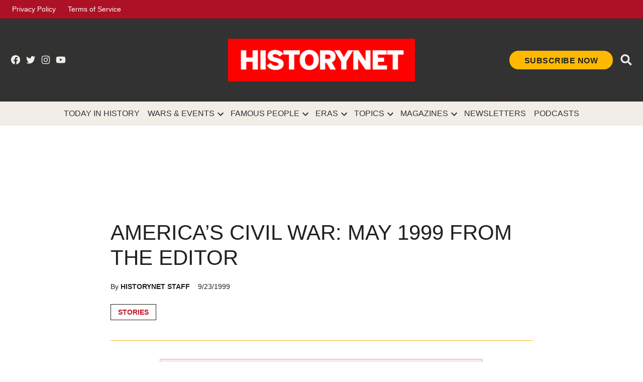

--- FILE ---
content_type: text/html; charset=UTF-8
request_url: https://www.historynet.com/americas-civil-war-may-1999-from-the-editor/
body_size: 22839
content:
<!doctype html>
<html lang="en-US" prefix="og: http://ogp.me/ns#">

<head>
	<meta charset="UTF-8" />
	<meta name="viewport" content="width=device-width, initial-scale=1" />
	<link rel="profile" href="https://gmpg.org/xfn/11" />
	<link rel="preconnect" href="https://fonts.googleapis.com">
	<link rel="preconnect" href="https://fonts.gstatic.com" crossorigin>
	<link href="https://fonts.googleapis.com/css2?family=Oswald:wght@500&family=Poppins:ital,wght@0,400;0,500;0,600;0,700;1,400;1,700&display=optional" rel="stylesheet">
	<script>
		window.googletag = {
			cmd: []
		};
		window.pbjs = {
			que: []
		}
	</script>
<!-- OneTrust Cookies Consent Notice start for historynet.com -->
<script src="https://cdn.cookielaw.org/scripttemplates/otSDKStub.js"  type="text/javascript" charset="UTF-8" data-domain-script="019b9ebf-76ed-7dc4-bd20-75f30e5ce2b1" ></script>
<script type="text/javascript">
function OptanonWrapper() { }
</script>
<!-- OneTrust Cookies Consent Notice end for historynet.com -->
	<script>(function(html){html.className = html.className.replace(/\bno-js\b/,'js')})(document.documentElement);</script>
<title>America&#039;s Civil War: May 1999 From the Editor</title>
<meta name='robots' content='max-image-preview:large' />
	<style>img:is([sizes="auto" i], [sizes^="auto," i]) { contain-intrinsic-size: 3000px 1500px }</style>
	
<!-- This site is optimized with the Yoast SEO Premium plugin v9.5 - https://yoast.com/wordpress/plugins/seo/ -->
<meta name="description" content="The ill wind at Iuka blew away all hope of future cooperation between Ulysses S. Grant and William S. Rosecrans. It is an ill wind, so the saying goes,"/>
<link rel="canonical" href="https://www.historynet.com/americas-civil-war-may-1999-from-the-editor/" />
<meta property="og:locale" content="en_US" />
<meta property="og:type" content="article" />
<meta property="og:title" content="America&#039;s Civil War: May 1999 From the Editor" />
<meta property="og:description" content="The ill wind at Iuka blew away all hope of future cooperation between Ulysses S. Grant and William S. Rosecrans. It is an ill wind, so the saying goes," />
<meta property="og:url" content="https://www.historynet.com/americas-civil-war-may-1999-from-the-editor/" />
<meta property="og:site_name" content="HistoryNet" />
<meta property="article:publisher" content="https://www.facebook.com/HistoryNet" />
<meta property="article:tag" content="Letter from the Editor" />
<meta property="article:section" content="Stories" />
<meta property="article:published_time" content="1999-09-23T01:01:01-04:00" />
<meta property="article:modified_time" content="2016-10-20T18:45:47-04:00" />
<meta property="og:updated_time" content="2016-10-20T18:45:47-04:00" />
<meta name="twitter:card" content="summary_large_image" />
<meta name="twitter:description" content="The ill wind at Iuka blew away all hope of future cooperation between Ulysses S. Grant and William S. Rosecrans. It is an ill wind, so the saying goes," />
<meta name="twitter:title" content="America&#039;s Civil War: May 1999 From the Editor" />
<meta name="twitter:site" content="@HistoryNet" />
<meta name="twitter:creator" content="@HistoryNet" />
<script type='application/ld+json'>{"@context":"https://schema.org","@type":"Organization","url":"https://www.historynet.com/","sameAs":["https://www.facebook.com/HistoryNet","https://www.instagram.com/history_net/","https://www.linkedin.com/company/historynet","https://www.youtube.com/HistoryNetOfficial","http://pinterest.com/historynet_official/","https://twitter.com/HistoryNet"],"@id":"https://www.historynet.com/#organization","name":"HistoryNet","logo":"https://www.historynet.com/wp-content/uploads/2022/02/Historynet-favicon.png"}</script>
<!-- / Yoast SEO Premium plugin. -->

<link rel='dns-prefetch' href='//securepubads.g.doubleclick.net' />
<link rel='dns-prefetch' href='//ak.sail-horizon.com' />
<link rel='dns-prefetch' href='//sb.scorecardresearch.com' />
<link rel='dns-prefetch' href='//fonts.googleapis.com' />
<link rel='dns-prefetch' href='//www.googletagmanager.com' />
<link rel='dns-prefetch' href='//widgets.outbrain.com' />
<link rel="alternate" type="application/rss+xml" title="HistoryNet &raquo; Feed" href="https://www.historynet.com/feed/" />
<link rel='stylesheet' id='newspack-blocks-homepage-articles-css' href='https://www.historynet.com/wp-content/mu-plugins/newspack-blocks/dist/homepage-articles/view.css?ver=1.44.1' type='text/css' media='all' />
<link rel='stylesheet' id='wp-block-library-css' href='https://www.historynet.com/wp-includes/css/dist/block-library/style.min.css?ver=6.8.3' type='text/css' media='all' />
<style id='wp-block-library-theme-inline-css' type='text/css'>
.wp-block-audio :where(figcaption){color:#555;font-size:13px;text-align:center}.is-dark-theme .wp-block-audio :where(figcaption){color:#ffffffa6}.wp-block-audio{margin:0 0 1em}.wp-block-code{border:1px solid #ccc;border-radius:4px;font-family:Menlo,Consolas,monaco,monospace;padding:.8em 1em}.wp-block-embed :where(figcaption){color:#555;font-size:13px;text-align:center}.is-dark-theme .wp-block-embed :where(figcaption){color:#ffffffa6}.wp-block-embed{margin:0 0 1em}.blocks-gallery-caption{color:#555;font-size:13px;text-align:center}.is-dark-theme .blocks-gallery-caption{color:#ffffffa6}:root :where(.wp-block-image figcaption){color:#555;font-size:13px;text-align:center}.is-dark-theme :root :where(.wp-block-image figcaption){color:#ffffffa6}.wp-block-image{margin:0 0 1em}.wp-block-pullquote{border-bottom:4px solid;border-top:4px solid;color:currentColor;margin-bottom:1.75em}.wp-block-pullquote cite,.wp-block-pullquote footer,.wp-block-pullquote__citation{color:currentColor;font-size:.8125em;font-style:normal;text-transform:uppercase}.wp-block-quote{border-left:.25em solid;margin:0 0 1.75em;padding-left:1em}.wp-block-quote cite,.wp-block-quote footer{color:currentColor;font-size:.8125em;font-style:normal;position:relative}.wp-block-quote:where(.has-text-align-right){border-left:none;border-right:.25em solid;padding-left:0;padding-right:1em}.wp-block-quote:where(.has-text-align-center){border:none;padding-left:0}.wp-block-quote.is-large,.wp-block-quote.is-style-large,.wp-block-quote:where(.is-style-plain){border:none}.wp-block-search .wp-block-search__label{font-weight:700}.wp-block-search__button{border:1px solid #ccc;padding:.375em .625em}:where(.wp-block-group.has-background){padding:1.25em 2.375em}.wp-block-separator.has-css-opacity{opacity:.4}.wp-block-separator{border:none;border-bottom:2px solid;margin-left:auto;margin-right:auto}.wp-block-separator.has-alpha-channel-opacity{opacity:1}.wp-block-separator:not(.is-style-wide):not(.is-style-dots){width:100px}.wp-block-separator.has-background:not(.is-style-dots){border-bottom:none;height:1px}.wp-block-separator.has-background:not(.is-style-wide):not(.is-style-dots){height:2px}.wp-block-table{margin:0 0 1em}.wp-block-table td,.wp-block-table th{word-break:normal}.wp-block-table :where(figcaption){color:#555;font-size:13px;text-align:center}.is-dark-theme .wp-block-table :where(figcaption){color:#ffffffa6}.wp-block-video :where(figcaption){color:#555;font-size:13px;text-align:center}.is-dark-theme .wp-block-video :where(figcaption){color:#ffffffa6}.wp-block-video{margin:0 0 1em}:root :where(.wp-block-template-part.has-background){margin-bottom:0;margin-top:0;padding:1.25em 2.375em}
</style>
<style id='global-styles-inline-css' type='text/css'>
:root{--wp--preset--aspect-ratio--square: 1;--wp--preset--aspect-ratio--4-3: 4/3;--wp--preset--aspect-ratio--3-4: 3/4;--wp--preset--aspect-ratio--3-2: 3/2;--wp--preset--aspect-ratio--2-3: 2/3;--wp--preset--aspect-ratio--16-9: 16/9;--wp--preset--aspect-ratio--9-16: 9/16;--wp--preset--color--black: #000000;--wp--preset--color--cyan-bluish-gray: #abb8c3;--wp--preset--color--white: #ffffff;--wp--preset--color--pale-pink: #f78da7;--wp--preset--color--vivid-red: #cf2e2e;--wp--preset--color--luminous-vivid-orange: #ff6900;--wp--preset--color--luminous-vivid-amber: #fcb900;--wp--preset--color--light-green-cyan: #7bdcb5;--wp--preset--color--vivid-green-cyan: #00d084;--wp--preset--color--pale-cyan-blue: #8ed1fc;--wp--preset--color--vivid-cyan-blue: #0693e3;--wp--preset--color--vivid-purple: #9b51e0;--wp--preset--color--body: #fff;--wp--preset--color--base: #f1ede7;--wp--preset--color--text: #202020;--wp--preset--color--primary: #c4132a;--wp--preset--color--secondary: #ffb900;--wp--preset--color--border: #e5e5e5;--wp--preset--gradient--vivid-cyan-blue-to-vivid-purple: linear-gradient(135deg,rgba(6,147,227,1) 0%,rgb(155,81,224) 100%);--wp--preset--gradient--light-green-cyan-to-vivid-green-cyan: linear-gradient(135deg,rgb(122,220,180) 0%,rgb(0,208,130) 100%);--wp--preset--gradient--luminous-vivid-amber-to-luminous-vivid-orange: linear-gradient(135deg,rgba(252,185,0,1) 0%,rgba(255,105,0,1) 100%);--wp--preset--gradient--luminous-vivid-orange-to-vivid-red: linear-gradient(135deg,rgba(255,105,0,1) 0%,rgb(207,46,46) 100%);--wp--preset--gradient--very-light-gray-to-cyan-bluish-gray: linear-gradient(135deg,rgb(238,238,238) 0%,rgb(169,184,195) 100%);--wp--preset--gradient--cool-to-warm-spectrum: linear-gradient(135deg,rgb(74,234,220) 0%,rgb(151,120,209) 20%,rgb(207,42,186) 40%,rgb(238,44,130) 60%,rgb(251,105,98) 80%,rgb(254,248,76) 100%);--wp--preset--gradient--blush-light-purple: linear-gradient(135deg,rgb(255,206,236) 0%,rgb(152,150,240) 100%);--wp--preset--gradient--blush-bordeaux: linear-gradient(135deg,rgb(254,205,165) 0%,rgb(254,45,45) 50%,rgb(107,0,62) 100%);--wp--preset--gradient--luminous-dusk: linear-gradient(135deg,rgb(255,203,112) 0%,rgb(199,81,192) 50%,rgb(65,88,208) 100%);--wp--preset--gradient--pale-ocean: linear-gradient(135deg,rgb(255,245,203) 0%,rgb(182,227,212) 50%,rgb(51,167,181) 100%);--wp--preset--gradient--electric-grass: linear-gradient(135deg,rgb(202,248,128) 0%,rgb(113,206,126) 100%);--wp--preset--gradient--midnight: linear-gradient(135deg,rgb(2,3,129) 0%,rgb(40,116,252) 100%);--wp--preset--font-size--small: 13px;--wp--preset--font-size--medium: 20px;--wp--preset--font-size--large: 36px;--wp--preset--font-size--x-large: 42px;--wp--preset--spacing--20: 0.44rem;--wp--preset--spacing--30: 0.67rem;--wp--preset--spacing--40: 1rem;--wp--preset--spacing--50: 1.5rem;--wp--preset--spacing--60: 2.25rem;--wp--preset--spacing--70: 3.38rem;--wp--preset--spacing--80: 5.06rem;--wp--preset--shadow--natural: 6px 6px 9px rgba(0, 0, 0, 0.2);--wp--preset--shadow--deep: 12px 12px 50px rgba(0, 0, 0, 0.4);--wp--preset--shadow--sharp: 6px 6px 0px rgba(0, 0, 0, 0.2);--wp--preset--shadow--outlined: 6px 6px 0px -3px rgba(255, 255, 255, 1), 6px 6px rgba(0, 0, 0, 1);--wp--preset--shadow--crisp: 6px 6px 0px rgba(0, 0, 0, 1);}.wp-block-button .wp-block-button__link{--wp--preset--color--primary: #c4132a;--wp--preset--color--secondary: #ffb900;}p{--wp--preset--color--highlight: rgba(255, 185, 0, 0.1);}:root { --wp--style--global--content-size: 840px;--wp--style--global--wide-size: 1360px; }:where(body) { margin: 0; }.wp-site-blocks > .alignleft { float: left; margin-right: 2em; }.wp-site-blocks > .alignright { float: right; margin-left: 2em; }.wp-site-blocks > .aligncenter { justify-content: center; margin-left: auto; margin-right: auto; }:where(.is-layout-flex){gap: 0.5em;}:where(.is-layout-grid){gap: 0.5em;}.is-layout-flow > .alignleft{float: left;margin-inline-start: 0;margin-inline-end: 2em;}.is-layout-flow > .alignright{float: right;margin-inline-start: 2em;margin-inline-end: 0;}.is-layout-flow > .aligncenter{margin-left: auto !important;margin-right: auto !important;}.is-layout-constrained > .alignleft{float: left;margin-inline-start: 0;margin-inline-end: 2em;}.is-layout-constrained > .alignright{float: right;margin-inline-start: 2em;margin-inline-end: 0;}.is-layout-constrained > .aligncenter{margin-left: auto !important;margin-right: auto !important;}.is-layout-constrained > :where(:not(.alignleft):not(.alignright):not(.alignfull)){max-width: var(--wp--style--global--content-size);margin-left: auto !important;margin-right: auto !important;}.is-layout-constrained > .alignwide{max-width: var(--wp--style--global--wide-size);}body .is-layout-flex{display: flex;}.is-layout-flex{flex-wrap: wrap;align-items: center;}.is-layout-flex > :is(*, div){margin: 0;}body .is-layout-grid{display: grid;}.is-layout-grid > :is(*, div){margin: 0;}body{padding-top: 0px;padding-right: 0px;padding-bottom: 0px;padding-left: 0px;}a:where(:not(.wp-element-button)){text-decoration: underline;}:root :where(.wp-element-button, .wp-block-button__link){background-color: #32373c;border-width: 0;color: #fff;font-family: inherit;font-size: inherit;line-height: inherit;padding: calc(0.667em + 2px) calc(1.333em + 2px);text-decoration: none;}.has-black-color{color: var(--wp--preset--color--black) !important;}.has-cyan-bluish-gray-color{color: var(--wp--preset--color--cyan-bluish-gray) !important;}.has-white-color{color: var(--wp--preset--color--white) !important;}.has-pale-pink-color{color: var(--wp--preset--color--pale-pink) !important;}.has-vivid-red-color{color: var(--wp--preset--color--vivid-red) !important;}.has-luminous-vivid-orange-color{color: var(--wp--preset--color--luminous-vivid-orange) !important;}.has-luminous-vivid-amber-color{color: var(--wp--preset--color--luminous-vivid-amber) !important;}.has-light-green-cyan-color{color: var(--wp--preset--color--light-green-cyan) !important;}.has-vivid-green-cyan-color{color: var(--wp--preset--color--vivid-green-cyan) !important;}.has-pale-cyan-blue-color{color: var(--wp--preset--color--pale-cyan-blue) !important;}.has-vivid-cyan-blue-color{color: var(--wp--preset--color--vivid-cyan-blue) !important;}.has-vivid-purple-color{color: var(--wp--preset--color--vivid-purple) !important;}.has-body-color{color: var(--wp--preset--color--body) !important;}.has-base-color{color: var(--wp--preset--color--base) !important;}.has-text-color{color: var(--wp--preset--color--text) !important;}.has-primary-color{color: var(--wp--preset--color--primary) !important;}.has-secondary-color{color: var(--wp--preset--color--secondary) !important;}.has-border-color{color: var(--wp--preset--color--border) !important;}.has-black-background-color{background-color: var(--wp--preset--color--black) !important;}.has-cyan-bluish-gray-background-color{background-color: var(--wp--preset--color--cyan-bluish-gray) !important;}.has-white-background-color{background-color: var(--wp--preset--color--white) !important;}.has-pale-pink-background-color{background-color: var(--wp--preset--color--pale-pink) !important;}.has-vivid-red-background-color{background-color: var(--wp--preset--color--vivid-red) !important;}.has-luminous-vivid-orange-background-color{background-color: var(--wp--preset--color--luminous-vivid-orange) !important;}.has-luminous-vivid-amber-background-color{background-color: var(--wp--preset--color--luminous-vivid-amber) !important;}.has-light-green-cyan-background-color{background-color: var(--wp--preset--color--light-green-cyan) !important;}.has-vivid-green-cyan-background-color{background-color: var(--wp--preset--color--vivid-green-cyan) !important;}.has-pale-cyan-blue-background-color{background-color: var(--wp--preset--color--pale-cyan-blue) !important;}.has-vivid-cyan-blue-background-color{background-color: var(--wp--preset--color--vivid-cyan-blue) !important;}.has-vivid-purple-background-color{background-color: var(--wp--preset--color--vivid-purple) !important;}.has-body-background-color{background-color: var(--wp--preset--color--body) !important;}.has-base-background-color{background-color: var(--wp--preset--color--base) !important;}.has-text-background-color{background-color: var(--wp--preset--color--text) !important;}.has-primary-background-color{background-color: var(--wp--preset--color--primary) !important;}.has-secondary-background-color{background-color: var(--wp--preset--color--secondary) !important;}.has-border-background-color{background-color: var(--wp--preset--color--border) !important;}.has-black-border-color{border-color: var(--wp--preset--color--black) !important;}.has-cyan-bluish-gray-border-color{border-color: var(--wp--preset--color--cyan-bluish-gray) !important;}.has-white-border-color{border-color: var(--wp--preset--color--white) !important;}.has-pale-pink-border-color{border-color: var(--wp--preset--color--pale-pink) !important;}.has-vivid-red-border-color{border-color: var(--wp--preset--color--vivid-red) !important;}.has-luminous-vivid-orange-border-color{border-color: var(--wp--preset--color--luminous-vivid-orange) !important;}.has-luminous-vivid-amber-border-color{border-color: var(--wp--preset--color--luminous-vivid-amber) !important;}.has-light-green-cyan-border-color{border-color: var(--wp--preset--color--light-green-cyan) !important;}.has-vivid-green-cyan-border-color{border-color: var(--wp--preset--color--vivid-green-cyan) !important;}.has-pale-cyan-blue-border-color{border-color: var(--wp--preset--color--pale-cyan-blue) !important;}.has-vivid-cyan-blue-border-color{border-color: var(--wp--preset--color--vivid-cyan-blue) !important;}.has-vivid-purple-border-color{border-color: var(--wp--preset--color--vivid-purple) !important;}.has-body-border-color{border-color: var(--wp--preset--color--body) !important;}.has-base-border-color{border-color: var(--wp--preset--color--base) !important;}.has-text-border-color{border-color: var(--wp--preset--color--text) !important;}.has-primary-border-color{border-color: var(--wp--preset--color--primary) !important;}.has-secondary-border-color{border-color: var(--wp--preset--color--secondary) !important;}.has-border-border-color{border-color: var(--wp--preset--color--border) !important;}.has-vivid-cyan-blue-to-vivid-purple-gradient-background{background: var(--wp--preset--gradient--vivid-cyan-blue-to-vivid-purple) !important;}.has-light-green-cyan-to-vivid-green-cyan-gradient-background{background: var(--wp--preset--gradient--light-green-cyan-to-vivid-green-cyan) !important;}.has-luminous-vivid-amber-to-luminous-vivid-orange-gradient-background{background: var(--wp--preset--gradient--luminous-vivid-amber-to-luminous-vivid-orange) !important;}.has-luminous-vivid-orange-to-vivid-red-gradient-background{background: var(--wp--preset--gradient--luminous-vivid-orange-to-vivid-red) !important;}.has-very-light-gray-to-cyan-bluish-gray-gradient-background{background: var(--wp--preset--gradient--very-light-gray-to-cyan-bluish-gray) !important;}.has-cool-to-warm-spectrum-gradient-background{background: var(--wp--preset--gradient--cool-to-warm-spectrum) !important;}.has-blush-light-purple-gradient-background{background: var(--wp--preset--gradient--blush-light-purple) !important;}.has-blush-bordeaux-gradient-background{background: var(--wp--preset--gradient--blush-bordeaux) !important;}.has-luminous-dusk-gradient-background{background: var(--wp--preset--gradient--luminous-dusk) !important;}.has-pale-ocean-gradient-background{background: var(--wp--preset--gradient--pale-ocean) !important;}.has-electric-grass-gradient-background{background: var(--wp--preset--gradient--electric-grass) !important;}.has-midnight-gradient-background{background: var(--wp--preset--gradient--midnight) !important;}.has-small-font-size{font-size: var(--wp--preset--font-size--small) !important;}.has-medium-font-size{font-size: var(--wp--preset--font-size--medium) !important;}.has-large-font-size{font-size: var(--wp--preset--font-size--large) !important;}.has-x-large-font-size{font-size: var(--wp--preset--font-size--x-large) !important;}.wp-block-button .wp-block-button__link.has-primary-color{color: var(--wp--preset--color--primary) !important;}.wp-block-button .wp-block-button__link.has-secondary-color{color: var(--wp--preset--color--secondary) !important;}.wp-block-button .wp-block-button__link.has-primary-background-color{background-color: var(--wp--preset--color--primary) !important;}.wp-block-button .wp-block-button__link.has-secondary-background-color{background-color: var(--wp--preset--color--secondary) !important;}.wp-block-button .wp-block-button__link.has-primary-border-color{border-color: var(--wp--preset--color--primary) !important;}.wp-block-button .wp-block-button__link.has-secondary-border-color{border-color: var(--wp--preset--color--secondary) !important;}p.has-highlight-color{color: var(--wp--preset--color--highlight) !important;}p.has-highlight-background-color{background-color: var(--wp--preset--color--highlight) !important;}p.has-highlight-border-color{border-color: var(--wp--preset--color--highlight) !important;}
:where(.wp-block-post-template.is-layout-flex){gap: 1.25em;}:where(.wp-block-post-template.is-layout-grid){gap: 1.25em;}
:where(.wp-block-columns.is-layout-flex){gap: 2em;}:where(.wp-block-columns.is-layout-grid){gap: 2em;}
:root :where(.wp-block-pullquote){font-size: 1.5em;line-height: 1.6;}
</style>
<link rel='stylesheet' id='newspack-blocks-block-styles-stylesheet-css' href='https://www.historynet.com/wp-content/mu-plugins/newspack-blocks/dist/block_styles.css?ver=1.44.1' type='text/css' media='all' />
<link rel='stylesheet' id='taxopress-frontend-css-css' href='https://www.historynet.com/wp-content/plugins/taxopress-pro/assets/frontend/css/frontend.css?ver=3.31.0' type='text/css' media='all' />
<link rel='stylesheet' id='styles-css' href='https://www.historynet.com/wp-content/themes/historynet/dist/css/style.css?ver=33aa6b7d20b9743dca42' type='text/css' media='all' />
<script type="text/javascript" id="tenup_ads_config_frontend-js-extra">
/* <![CDATA[ */
var tacAdConfig = {"settings":{"prebid":true},"config":[{"name":"\/114235265\/HistoryNet\/americas-civil-war\/top","sizes":{"[0, 0]":[[320,50],[320,100]],"[768, 200]":[[728,90]],"[1050, 200]":[[728,90],[970,90]]},"location":"Top_LeaderBoard","lazyLoad":false,"prebid":{"code":"\/114235265\/HistoryNet\/americas-civil-war\/top","mediaTypes":{"banner":{"sizeConfig":[{"minViewPort":[0,0],"sizes":[[320,50],[320,100]]},{"minViewPort":[768,0],"sizes":[[728,90]]},{"minViewPort":[1050,0],"sizes":[[728,90],[970,90]]}]}},"bids":[{"bidder":"appnexus","params":{"placementId":12523051}},{"bidder":"rubicon","params":{"accountId":"17856","siteId":"182734","zoneId":"892696"}},{"bidder":"rubicon","params":{"accountId":"10278","siteId":"210096","zoneId":"1142680"}},{"bidder":"nobid","params":{"siteId":"20006"}},{"bidder":"sovrn","params":{"tagid":"596736"},"sizeConfig":[{"minViewPort":[0,0],"relevantMediaTypes":["banner"]},{"minViewPort":[768,0],"relevantMediaTypes":["none"]}]},{"bidder":"consumable","params":{"unitId":"8565","unitName":"cnsmbl-audio-728x90-slider","siteId":"2001051","networkId":"9969","zoneIds":[2003957]},"sizeConfig":[{"minViewPort":[0,0],"relevantMediaTypes":["none"]},{"minViewPort":[768,0],"relevantMediaTypes":["banner"]}]},{"bidder":"sovrn","params":{"tagid":"596738"},"sizeConfig":[{"minViewPort":[0,0],"relevantMediaTypes":["none"]},{"minViewPort":[1050,0],"relevantMediaTypes":["banner"]}]}]}},{"name":"\/114235265\/HistoryNet\/americas-civil-war\/inline","prebid":{"code":"\/114235265\/HistoryNet\/americas-civil-war\/inline","mediaTypes":{"banner":{"sizeConfig":[{"minViewPort":[0,0],"sizes":[[320,50],[320,100],[300,250]]},{"minViewPort":[768,0],"sizes":[[728,90]]},{"minViewPort":[1050,0],"sizes":[[728,90],[970,90],[970,250]]}]}},"bids":[{"bidder":"appnexus","params":{"placementId":12523051}},{"bidder":"rubicon","params":{"accountId":"17856","siteId":"182734","zoneId":"892696"}},{"bidder":"rubicon","params":{"accountId":"10278","siteId":"210096","zoneId":"1142680"}},{"bidder":"nobid","params":{"siteId":"20006"}},{"bidder":"sovrn","params":{"tagid":"596736"},"sizeConfig":[{"minViewPort":[0,0],"relevantMediaTypes":["banner"]},{"minViewPort":[768,0],"relevantMediaTypes":["none"]}]},{"bidder":"sovrn","params":{"tagid":"596731"},"sizeConfig":[{"minViewPort":[0,0],"relevantMediaTypes":["banner"]},{"minViewPort":[768,0],"relevantMediaTypes":["none"]}]},{"bidder":"consumable","params":{"unitId":"8565","unitName":"cnsmbl-audio-300x250-slider","siteId":"2001051","networkId":"9969","zoneIds":[2003985]},"sizeConfig":[{"minViewPort":[0,0],"relevantMediaTypes":["banner"]},{"minViewPort":[768,0],"relevantMediaTypes":["none"]}]},{"bidder":"consumable","params":{"unitId":"8565","unitName":"cnsmbl-audio-728x90-slider","siteId":"2001051","networkId":"9969","zoneIds":[2003957]},"sizeConfig":[{"minViewPort":[0,0],"relevantMediaTypes":["none"]},{"minViewPort":[768,0],"relevantMediaTypes":["banner"]}]},{"bidder":"sovrn","params":{"tagid":"596738"},"sizeConfig":[{"minViewPort":[0,0],"relevantMediaTypes":["none"]},{"minViewPort":[1050,0],"relevantMediaTypes":["banner"]}]},{"bidder":"sovrn","params":{"tagid":"596730"},"sizeConfig":[{"minViewPort":[0,0],"relevantMediaTypes":["none"]},{"minViewPort":[1050,0],"relevantMediaTypes":["banner"]}]},{"bidder":"consumable","params":{"unitId":"8565","unitName":"cnsmbl-video-970x250","siteId":"2001051","networkId":"9969","zoneIds":[2004140]},"sizeConfig":[{"minViewPort":[0,0],"relevantMediaTypes":["none"]},{"minViewPort":[1050,0],"relevantMediaTypes":["banner"]}]}]},"sizes":{"[0, 0]":[[300,250],[320,50],[320,100]],"[768, 200]":[[728,90]],"[1050, 200]":[[970,250],[970,90],[728,90]]},"location":"Inline_1","lazyLoad":true},{"name":"\/114235265\/HistoryNet\/americas-civil-war\/inline","prebid":{"code":"\/114235265\/HistoryNet\/americas-civil-war\/inline","mediaTypes":{"banner":{"sizeConfig":[{"minViewPort":[0,0],"sizes":[[320,50],[320,100],[300,250]]},{"minViewPort":[768,0],"sizes":[[728,90]]},{"minViewPort":[1050,0],"sizes":[[728,90],[970,90],[970,250]]}]}},"bids":[{"bidder":"appnexus","params":{"placementId":12523051}},{"bidder":"rubicon","params":{"accountId":"17856","siteId":"182734","zoneId":"892696"}},{"bidder":"rubicon","params":{"accountId":"10278","siteId":"210096","zoneId":"1142680"}},{"bidder":"nobid","params":{"siteId":"20006"}},{"bidder":"sovrn","params":{"tagid":"596736"},"sizeConfig":[{"minViewPort":[0,0],"relevantMediaTypes":["banner"]},{"minViewPort":[768,0],"relevantMediaTypes":["none"]}]},{"bidder":"sovrn","params":{"tagid":"596731"},"sizeConfig":[{"minViewPort":[0,0],"relevantMediaTypes":["banner"]},{"minViewPort":[768,0],"relevantMediaTypes":["none"]}]},{"bidder":"consumable","params":{"unitId":"8565","unitName":"cnsmbl-audio-300x250-slider","siteId":"2001051","networkId":"9969","zoneIds":[2003985]},"sizeConfig":[{"minViewPort":[0,0],"relevantMediaTypes":["banner"]},{"minViewPort":[768,0],"relevantMediaTypes":["none"]}]},{"bidder":"consumable","params":{"unitId":"8565","unitName":"cnsmbl-audio-728x90-slider","siteId":"2001051","networkId":"9969","zoneIds":[2003957]},"sizeConfig":[{"minViewPort":[0,0],"relevantMediaTypes":["none"]},{"minViewPort":[768,0],"relevantMediaTypes":["banner"]}]},{"bidder":"sovrn","params":{"tagid":"596738"},"sizeConfig":[{"minViewPort":[0,0],"relevantMediaTypes":["none"]},{"minViewPort":[1050,0],"relevantMediaTypes":["banner"]}]},{"bidder":"sovrn","params":{"tagid":"596730"},"sizeConfig":[{"minViewPort":[0,0],"relevantMediaTypes":["none"]},{"minViewPort":[1050,0],"relevantMediaTypes":["banner"]}]},{"bidder":"consumable","params":{"unitId":"8565","unitName":"cnsmbl-video-970x250","siteId":"2001051","networkId":"9969","zoneIds":[2004140]},"sizeConfig":[{"minViewPort":[0,0],"relevantMediaTypes":["none"]},{"minViewPort":[1050,0],"relevantMediaTypes":["banner"]}]}]},"sizes":{"[0, 0]":[[300,250],[320,50],[320,100]],"[768, 200]":[[728,90]],"[1050, 200]":[[970,250],[970,90],[728,90]]},"location":"Inline_2","lazyLoad":true},{"name":"\/114235265\/HistoryNet\/americas-civil-war\/inline","prebid":{"code":"\/114235265\/HistoryNet\/americas-civil-war\/inline","mediaTypes":{"banner":{"sizeConfig":[{"minViewPort":[0,0],"sizes":[[320,50],[320,100],[300,250]]},{"minViewPort":[768,0],"sizes":[[728,90]]},{"minViewPort":[1050,0],"sizes":[[728,90],[970,90],[970,250]]}]}},"bids":[{"bidder":"appnexus","params":{"placementId":12523051}},{"bidder":"rubicon","params":{"accountId":"17856","siteId":"182734","zoneId":"892696"}},{"bidder":"rubicon","params":{"accountId":"10278","siteId":"210096","zoneId":"1142680"}},{"bidder":"nobid","params":{"siteId":"20006"}},{"bidder":"sovrn","params":{"tagid":"596736"},"sizeConfig":[{"minViewPort":[0,0],"relevantMediaTypes":["banner"]},{"minViewPort":[768,0],"relevantMediaTypes":["none"]}]},{"bidder":"sovrn","params":{"tagid":"596731"},"sizeConfig":[{"minViewPort":[0,0],"relevantMediaTypes":["banner"]},{"minViewPort":[768,0],"relevantMediaTypes":["none"]}]},{"bidder":"consumable","params":{"unitId":"8565","unitName":"cnsmbl-audio-300x250-slider","siteId":"2001051","networkId":"9969","zoneIds":[2003985]},"sizeConfig":[{"minViewPort":[0,0],"relevantMediaTypes":["banner"]},{"minViewPort":[768,0],"relevantMediaTypes":["none"]}]},{"bidder":"consumable","params":{"unitId":"8565","unitName":"cnsmbl-audio-728x90-slider","siteId":"2001051","networkId":"9969","zoneIds":[2003957]},"sizeConfig":[{"minViewPort":[0,0],"relevantMediaTypes":["none"]},{"minViewPort":[768,0],"relevantMediaTypes":["banner"]}]},{"bidder":"sovrn","params":{"tagid":"596738"},"sizeConfig":[{"minViewPort":[0,0],"relevantMediaTypes":["none"]},{"minViewPort":[1050,0],"relevantMediaTypes":["banner"]}]},{"bidder":"sovrn","params":{"tagid":"596730"},"sizeConfig":[{"minViewPort":[0,0],"relevantMediaTypes":["none"]},{"minViewPort":[1050,0],"relevantMediaTypes":["banner"]}]},{"bidder":"consumable","params":{"unitId":"8565","unitName":"cnsmbl-video-970x250","siteId":"2001051","networkId":"9969","zoneIds":[2004140]},"sizeConfig":[{"minViewPort":[0,0],"relevantMediaTypes":["none"]},{"minViewPort":[1050,0],"relevantMediaTypes":["banner"]}]}]},"sizes":{"[0, 0]":[[300,250],[320,50],[320,100]],"[768, 200]":[[728,90]],"[1050, 200]":[[970,250],[970,90],[728,90]]},"location":"Inline_3","lazyLoad":true},{"name":"\/114235265\/HistoryNet\/americas-civil-war\/inline","prebid":{"code":"\/114235265\/HistoryNet\/americas-civil-war\/inline","mediaTypes":{"banner":{"sizeConfig":[{"minViewPort":[0,0],"sizes":[[320,50],[320,100],[300,250]]},{"minViewPort":[768,0],"sizes":[[728,90]]},{"minViewPort":[1050,0],"sizes":[[728,90],[970,90],[970,250]]}]}},"bids":[{"bidder":"appnexus","params":{"placementId":12523051}},{"bidder":"rubicon","params":{"accountId":"17856","siteId":"182734","zoneId":"892696"}},{"bidder":"rubicon","params":{"accountId":"10278","siteId":"210096","zoneId":"1142680"}},{"bidder":"nobid","params":{"siteId":"20006"}},{"bidder":"sovrn","params":{"tagid":"596736"},"sizeConfig":[{"minViewPort":[0,0],"relevantMediaTypes":["banner"]},{"minViewPort":[768,0],"relevantMediaTypes":["none"]}]},{"bidder":"sovrn","params":{"tagid":"596731"},"sizeConfig":[{"minViewPort":[0,0],"relevantMediaTypes":["banner"]},{"minViewPort":[768,0],"relevantMediaTypes":["none"]}]},{"bidder":"consumable","params":{"unitId":"8565","unitName":"cnsmbl-audio-300x250-slider","siteId":"2001051","networkId":"9969","zoneIds":[2003985]},"sizeConfig":[{"minViewPort":[0,0],"relevantMediaTypes":["banner"]},{"minViewPort":[768,0],"relevantMediaTypes":["none"]}]},{"bidder":"consumable","params":{"unitId":"8565","unitName":"cnsmbl-audio-728x90-slider","siteId":"2001051","networkId":"9969","zoneIds":[2003957]},"sizeConfig":[{"minViewPort":[0,0],"relevantMediaTypes":["none"]},{"minViewPort":[768,0],"relevantMediaTypes":["banner"]}]},{"bidder":"sovrn","params":{"tagid":"596738"},"sizeConfig":[{"minViewPort":[0,0],"relevantMediaTypes":["none"]},{"minViewPort":[1050,0],"relevantMediaTypes":["banner"]}]},{"bidder":"sovrn","params":{"tagid":"596730"},"sizeConfig":[{"minViewPort":[0,0],"relevantMediaTypes":["none"]},{"minViewPort":[1050,0],"relevantMediaTypes":["banner"]}]},{"bidder":"consumable","params":{"unitId":"8565","unitName":"cnsmbl-video-970x250","siteId":"2001051","networkId":"9969","zoneIds":[2004140]},"sizeConfig":[{"minViewPort":[0,0],"relevantMediaTypes":["none"]},{"minViewPort":[1050,0],"relevantMediaTypes":["banner"]}]}]},"sizes":{"[0, 0]":[[300,250],[320,50],[320,100]],"[768, 200]":[[728,90]],"[1050, 200]":[[970,250],[970,90],[728,90]]},"location":"Inline_4","lazyLoad":true},{"name":"\/114235265\/HistoryNet\/americas-civil-war\/inline","prebid":{"code":"\/114235265\/HistoryNet\/americas-civil-war\/inline","mediaTypes":{"banner":{"sizeConfig":[{"minViewPort":[0,0],"sizes":[[320,50],[320,100],[300,250]]},{"minViewPort":[768,0],"sizes":[[728,90]]},{"minViewPort":[1050,0],"sizes":[[728,90],[970,90],[970,250]]}]}},"bids":[{"bidder":"appnexus","params":{"placementId":12523051}},{"bidder":"rubicon","params":{"accountId":"17856","siteId":"182734","zoneId":"892696"}},{"bidder":"rubicon","params":{"accountId":"10278","siteId":"210096","zoneId":"1142680"}},{"bidder":"nobid","params":{"siteId":"20006"}},{"bidder":"sovrn","params":{"tagid":"596736"},"sizeConfig":[{"minViewPort":[0,0],"relevantMediaTypes":["banner"]},{"minViewPort":[768,0],"relevantMediaTypes":["none"]}]},{"bidder":"sovrn","params":{"tagid":"596731"},"sizeConfig":[{"minViewPort":[0,0],"relevantMediaTypes":["banner"]},{"minViewPort":[768,0],"relevantMediaTypes":["none"]}]},{"bidder":"consumable","params":{"unitId":"8565","unitName":"cnsmbl-audio-300x250-slider","siteId":"2001051","networkId":"9969","zoneIds":[2003985]},"sizeConfig":[{"minViewPort":[0,0],"relevantMediaTypes":["banner"]},{"minViewPort":[768,0],"relevantMediaTypes":["none"]}]},{"bidder":"consumable","params":{"unitId":"8565","unitName":"cnsmbl-audio-728x90-slider","siteId":"2001051","networkId":"9969","zoneIds":[2003957]},"sizeConfig":[{"minViewPort":[0,0],"relevantMediaTypes":["none"]},{"minViewPort":[768,0],"relevantMediaTypes":["banner"]}]},{"bidder":"sovrn","params":{"tagid":"596738"},"sizeConfig":[{"minViewPort":[0,0],"relevantMediaTypes":["none"]},{"minViewPort":[1050,0],"relevantMediaTypes":["banner"]}]},{"bidder":"sovrn","params":{"tagid":"596730"},"sizeConfig":[{"minViewPort":[0,0],"relevantMediaTypes":["none"]},{"minViewPort":[1050,0],"relevantMediaTypes":["banner"]}]},{"bidder":"consumable","params":{"unitId":"8565","unitName":"cnsmbl-video-970x250","siteId":"2001051","networkId":"9969","zoneIds":[2004140]},"sizeConfig":[{"minViewPort":[0,0],"relevantMediaTypes":["none"]},{"minViewPort":[1050,0],"relevantMediaTypes":["banner"]}]}]},"sizes":{"[0, 0]":[[300,250],[320,50],[320,100]],"[768, 200]":[[728,90]],"[1050, 200]":[[970,250],[970,90],[728,90]]},"location":"Inline_5","lazyLoad":true},{"name":"\/114235265\/HistoryNet\/americas-civil-war\/footer","sizes":{"[0, 0]":[[320,50],[320,100]],"[768, 200]":[[0,0]]},"location":"Footer","lazyLoad":false,"prebid":{"code":"\/114235265\/HistoryNet\/americas-civil-war\/footer","mediaTypes":{"banner":{"sizeConfig":[{"minViewPort":[0,0],"sizes":[[320,50],[320,100]]},{"minViewPort":[768,0],"sizes":[]}]}},"bids":[{"bidder":"appnexus","params":{"placementId":12523051}},{"bidder":"rubicon","params":{"accountId":"17856","siteId":"182734","zoneId":"892696"}},{"bidder":"rubicon","params":{"accountId":"10278","siteId":"210096","zoneId":"1142680"}},{"bidder":"nobid","params":{"siteId":"20006"}},{"bidder":"sovrn","params":{"tagid":"596736"}}]}},{"name":"\/114235265\/HistoryNet\/americas-civil-war\/sponsored","sizes":{"[0, 0]":[[180,90]]},"location":"Sponsorship","lazyLoad":false,"prebid":false}],"pageLevelTargeting":{"category":"Stories","page_type":"post","postID":"13678394","environment":"production","magazine":"America's Civil War,Military History"}};
/* ]]> */
</script>
<script type="text/javascript" src="https://www.historynet.com/wp-content/mu-plugins/ads-boilerplate/dist/js/frontend.js?ver=0.1.1" id="tenup_ads_config_frontend-js"></script>
<script src='//ak.sail-horizon.com/spm/spm.v1.min.js?ver=6.8.3' type='text/javascript' async></script><script type="text/javascript" src="https://www.historynet.com/wp-includes/js/jquery/jquery.min.js?ver=3.7.1" id="jquery-core-js"></script>
<script type="text/javascript" src="https://www.historynet.com/wp-includes/js/jquery/jquery-migrate.min.js?ver=3.4.1" id="jquery-migrate-js"></script>
<script defer type="text/javascript" src="https://www.historynet.com/wp-content/plugins/taxopress-pro/assets/frontend/js/frontend.js?ver=3.31.0" id="taxopress-frontend-js-js"></script>
<script defer type="text/javascript" src="https://www.historynet.com/wp-content/mu-plugins/sailthru-widget/js/widget.subscribe.js?ver=6.8.3" id="sailthru-subscribe-script-js"></script>
<link rel="https://api.w.org/" href="https://www.historynet.com/wp-json/" /><link rel="alternate" title="JSON" type="application/json" href="https://www.historynet.com/wp-json/wp/v2/posts/13678394" /><link rel="EditURI" type="application/rsd+xml" title="RSD" href="https://www.historynet.com/xmlrpc.php?rsd" />
<link rel='shortlink' href='https://www.historynet.com/?p=13678394' />
		<!-- Custom Logo: hide header text -->
		<style id="custom-logo-css" type="text/css">
			.site-title {
				position: absolute;
				clip-path: inset(50%);
			}
		</style>
		<link rel="alternate" title="oEmbed (JSON)" type="application/json+oembed" href="https://www.historynet.com/wp-json/oembed/1.0/embed?url=https%3A%2F%2Fwww.historynet.com%2Famericas-civil-war-may-1999-from-the-editor%2F" />
<link rel="alternate" title="oEmbed (XML)" type="text/xml+oembed" href="https://www.historynet.com/wp-json/oembed/1.0/embed?url=https%3A%2F%2Fwww.historynet.com%2Famericas-civil-war-may-1999-from-the-editor%2F&#038;format=xml" />
<style>
.tabs{font-size:0;margin-left:auto;margin-right:auto}.tabs>input[type=radio]{display:none}.tabs>div{display:none;border:1px solid #e0e0e0;padding:10px 15px;font-size:16px;overflow:hidden;text-overflow:ellipsis}#tab-btn-1:checked~#content-1,#tab-btn-2:checked~#content-2,#tab-btn-3:checked~#content-3,#tab-btn-4:checked~#content-4,#tab-btn-5:checked~#content-5,#tab-btn-6:checked~#content-6{display:block}.tabs>label{display:inline-block;text-align:center;vertical-align:middle;user-select:none;background-color:#f5f5f5;border:1px solid #e0e0e0;padding:2px 8px;font-size:16px;line-height:1.5;transition:color .15s ease-in-out,background-color .15s ease-in-out;cursor:pointer;position:relative;top:1px}.tabs>label:not(:first-of-type){border-left:none}.tabs>input[type=radio]:checked+label{background-color:#fff;border-bottom:1px solid #fff}
</style>
			<meta property="fb:pages" content="121405527876395,573675576000506,182621215167157,53701340689,344098975712130,100098802896,147622671919995,89747064880,57407314207,247643275382511" />
			

<!-- BEGIN Sailthru Horizon Meta Information -->
<meta name="sailthru.date" content="1999-09-23 01:01:01" />
<meta name="sailthru.title" content="America&#8217;s Civil War: May 1999 From the Editor" />
<meta name="sailthru.tags" content=",Letter from the Editor,Stories,America&#039;s Civil War,Historical Figures,Military History,Military History,Ulysses S. Grant,Williams Rosecrans" />
<meta name="sailthru.author" content="HistoryNet Staff" />
<meta name="sailthru.description" content="The ill wind at Iuka blew away all hope of future cooperation between Ulysses [&hellip;]" />
<!-- END Sailthru Horizon Meta Information -->


<script type="application/ld+json">
{"@context":"http:\/\/schema.org","@type":"NewsArticle","mainEntityOfPage":{"@type":"WebPage","@id":"http:\/\/www.historynet.com\/americas-civil-war-may-1999-from-the-editor\/"},"headline":"America&#8217;s Civil War: May 1999 From the Editor","url":"http:\/\/www.historynet.com\/americas-civil-war-may-1999-from-the-editor\/","thumbnailUrl":"","image":{"@type":"ImageObject","url":""},"dateCreated":"1999-09-23T01:01:01Z","datePublished":"1999-09-23T01:01:01Z","dateModified":"2016-10-20T18:45:47Z","articleSection":"America's Civil War","author":[{"@type":"Person","name":"HistoryNet Staff"}],"creator":["HistoryNet Staff"],"publisher":{"@type":"Organization","name":"HistoryNet","logo":"https:\/\/www.historynet.com\/wp-content\/uploads\/2022\/02\/Historynet-logo.png"},"keywords":["letter from the editor","stories","ulysses s. grant","williams rosecrans","historical figures","military history","america's civil war"]}
</script>

<script src="https://www.historynet.com/wp-content/themes/historynet/inc/jw-player/js/webcomponents-loader.js" defer></script>
<script type=module>
window.WebComponents = window.WebComponents || {
	waitFor( cb ) { addEventListener( 'WebComponentsReady', cb ) }
}
WebComponents.waitFor( async function() {
	import('https://www.historynet.com/wp-content/themes/historynet/inc/jw-player/js/player.js');
} );
</script>
<script type="text/javascript">var sailthru_vars = {"ajaxurl":"https:\/\/www.historynet.com\/wp-admin\/admin-ajax.php"}</script><link rel="icon" href="https://www.historynet.com/wp-content/uploads/2022/02/Historynet-favicon-50x50.png" sizes="32x32" />
<link rel="icon" href="https://www.historynet.com/wp-content/uploads/2022/02/Historynet-favicon.png" sizes="192x192" />
<link rel="apple-touch-icon" href="https://www.historynet.com/wp-content/uploads/2022/02/Historynet-favicon.png" />
<meta name="msapplication-TileImage" content="https://www.historynet.com/wp-content/uploads/2022/02/Historynet-favicon.png" />
<script>
window.dataLayer = window.dataLayer || [];

dataLayer.push({
	'gtm.start': new Date().getTime(),
	event: 'gtm.js'
});
</script>

<script async type="text/javascript" src="https://www.googletagmanager.com/gtm.js?id=GTM-56SRRTV"></script>
</head>

<body class="wp-singular post-template-default single single-post postid-13678394 single-format-standard wp-custom-logo wp-embed-responsive wp-theme-newspack-theme wp-child-theme-historynet Version_1_0_0 singular hide-site-tagline h-nsub h-sb h-cl h-dh has-tertiary-menu has-sidebar cat-stories single-featured-image-default" data-amp-auto-lightbox-disable>

	<noscript><iframe src="https://www.googletagmanager.com/ns.html?id=GTM-56SRRTV"
height="0" width="0" style="display:none;visibility:hidden"></iframe></noscript><aside id="mobile-sidebar-fallback" class="mobile-sidebar">
	<button class="mobile-menu-toggle">
		<svg class="svg-icon" width="20" height="20" aria-hidden="true" role="img" xmlns="http://www.w3.org/2000/svg" viewBox="0 0 24 24"><path d="M19 6.41L17.59 5 12 10.59 6.41 5 5 6.41 10.59 12 5 17.59 6.41 19 12 13.41 17.59 19 19 17.59 13.41 12z" /><path d="M0 0h24v24H0z" fill="none" /></svg>		Close	</button>
		<nav class="tertiary-menu nav3" aria-label="Tertiary Menu" toolbar-target="tertiary-nav-contain" toolbar="(min-width: 767px)">
			<ul id="menu-cta-header" class="menu"><li id="menu-item-13776362" class="button button--secondary menu-item menu-item-type-custom menu-item-object-custom menu-item-13776362"><a href="https://www.historynet.com/subscribe/?utm_source=historynet&#038;utm_medium=website&#038;utm_campaign=header">Subscribe Now</a></li>
</ul>		</nav>

<form role="search" method="get" class="search-form" action="https://www.historynet.com/">
	<label for="search-form-1">
		<span class="screen-reader-text">Search for:</span>
	</label>
	<input type="search" id="search-form-1" class="search-field" placeholder="Search &hellip;" value="" name="s" />
	<button type="submit" class="search-submit">
		<svg class="svg-icon" width="28" height="28" aria-hidden="true" role="img" xmlns="http://www.w3.org/2000/svg" viewBox="0 0 24 24"><path d="M15.5 14h-.79l-.28-.27C15.41 12.59 16 11.11 16 9.5 16 5.91 13.09 3 9.5 3S3 5.91 3 9.5 5.91 16 9.5 16c1.61 0 3.09-.59 4.23-1.57l.27.28v.79l5 4.99L20.49 19l-4.99-5zm-6 0C7.01 14 5 11.99 5 9.5S7.01 5 9.5 5 14 7.01 14 9.5 11.99 14 9.5 14z" /><path d="M0 0h24v24H0z" fill="none" /></svg>		<span class="screen-reader-text">
			Search		</span>
	</button>
</form>
	<nav class="main-navigation nav1 dd-menu" aria-label="Top Menu" toolbar-target="site-navigation" toolbar="(min-width: 767px)">
		<ul id="menu-primary-navigation" class="main-menu"><li id="menu-item-13776349" class="menu-item menu-item-type-custom menu-item-object-custom menu-item-13776349"><a href="/today-in-history/">Today In History</a></li>
<li id="menu-item-13776351" class="menu-item menu-item-type-custom menu-item-object-custom menu-item-has-children menu-item-13776351"><a href="#" aria-haspopup="true" aria-expanded="false">Wars &#038; Events</a><button class="submenu-expand" tabindex="-1" role="presentation"><svg class="svg-icon" width="24" height="24" aria-hidden="true" role="img" focusable="false" xmlns="http://www.w3.org/2000/svg" viewBox="0 0 24 24"><path d="M7.41 8.59L12 13.17l4.59-4.58L18 10l-6 6-6-6 1.41-1.41z"></path><path fill="none" d="M0 0h24v24H0V0z"></path></svg></button>
<ul class="sub-menu">
	<li id="menu-item-13781304" class="menu-item menu-item-type-post_type menu-item-object-page menu-item-13781304"><a href="https://www.historynet.com/weapons-russia-ukraine-war/">The Russia–Ukraine War</a></li>
	<li id="menu-item-13776425" class="menu-item menu-item-type-custom menu-item-object-custom menu-item-13776425"><a href="/event/american-revolution/">American Revolution</a></li>
	<li id="menu-item-13776426" class="menu-item menu-item-type-custom menu-item-object-custom menu-item-13776426"><a href="/event/americas-civil-war/">The Civil War</a></li>
	<li id="menu-item-13776421" class="menu-item menu-item-type-custom menu-item-object-custom menu-item-13776421"><a href="/event/world-war-i">World War I</a></li>
	<li id="menu-item-13776420" class="menu-item menu-item-type-custom menu-item-object-custom menu-item-13776420"><a href="/event/world-war-ii/">World War II</a></li>
	<li id="menu-item-13776424" class="menu-item menu-item-type-custom menu-item-object-custom menu-item-13776424"><a href="/event/cold-war">Cold War</a></li>
	<li id="menu-item-13776423" class="menu-item menu-item-type-custom menu-item-object-custom menu-item-13776423"><a href="/event/korean-war">Korean War</a></li>
	<li id="menu-item-13776422" class="menu-item menu-item-type-custom menu-item-object-custom menu-item-13776422"><a href="/event/vietnam-war">Vietnam War</a></li>
	<li id="menu-item-13776352" class="menu-item menu-item-type-custom menu-item-object-custom menu-item-13776352"><a href="/event/global-war-on-terror/">Global War on Terror</a></li>
	<li id="menu-item-13776427" class="menu-item menu-item-type-custom menu-item-object-custom menu-item-has-children menu-item-13776427"><a href="#" aria-haspopup="true" aria-expanded="false">Movements</a><button class="submenu-expand" tabindex="-1" role="presentation"><svg class="svg-icon" width="24" height="24" aria-hidden="true" role="img" focusable="false" xmlns="http://www.w3.org/2000/svg" viewBox="0 0 24 24"><path d="M7.41 8.59L12 13.17l4.59-4.58L18 10l-6 6-6-6 1.41-1.41z"></path><path fill="none" d="M0 0h24v24H0V0z"></path></svg></button>
	<ul class="sub-menu">
		<li id="menu-item-13776428" class="menu-item menu-item-type-custom menu-item-object-custom menu-item-13776428"><a href="/topic/women/">Women&#8217;s Rights</a></li>
		<li id="menu-item-13776429" class="menu-item menu-item-type-custom menu-item-object-custom menu-item-13776429"><a href="/event/civil-rights-movement/">Civil Rights</a></li>
		<li id="menu-item-13776430" class="menu-item menu-item-type-custom menu-item-object-custom menu-item-13776430"><a href="/event/abolition-of-slavery/">Abolition of Slavery</a></li>
	</ul>
</li>
</ul>
</li>
<li id="menu-item-13776353" class="menu-item menu-item-type-custom menu-item-object-custom menu-item-has-children menu-item-13776353"><a href="#" aria-haspopup="true" aria-expanded="false">Famous People</a><button class="submenu-expand" tabindex="-1" role="presentation"><svg class="svg-icon" width="24" height="24" aria-hidden="true" role="img" focusable="false" xmlns="http://www.w3.org/2000/svg" viewBox="0 0 24 24"><path d="M7.41 8.59L12 13.17l4.59-4.58L18 10l-6 6-6-6 1.41-1.41z"></path><path fill="none" d="M0 0h24v24H0V0z"></path></svg></button>
<ul class="sub-menu">
	<li id="menu-item-13776354" class="menu-item menu-item-type-custom menu-item-object-custom menu-item-13776354"><a href="/people/u-s-presidents/">U.S. Presidents</a></li>
	<li id="menu-item-13776432" class="menu-item menu-item-type-custom menu-item-object-custom menu-item-13776432"><a href="/people/world-leaders/">World Leaders</a></li>
	<li id="menu-item-13776431" class="menu-item menu-item-type-custom menu-item-object-custom menu-item-13776431"><a href="/people/military-leaders/">Military Leaders</a></li>
	<li id="menu-item-13776688" class="menu-item menu-item-type-taxonomy menu-item-object-people menu-item-13776688"><a href="https://www.historynet.com/people/outlaws-lawmen/">Outlaws &amp; Lawmen</a></li>
	<li id="menu-item-13776676" class="menu-item menu-item-type-taxonomy menu-item-object-people menu-item-13776676"><a href="https://www.historynet.com/people/activists/">Activists</a></li>
	<li id="menu-item-13777238" class="menu-item menu-item-type-taxonomy menu-item-object-people menu-item-13777238"><a href="https://www.historynet.com/people/artists-writers/">Artists &amp; Writers</a></li>
	<li id="menu-item-13776433" class="menu-item menu-item-type-custom menu-item-object-custom menu-item-13776433"><a href="/people/celebrities/">Celebrities</a></li>
	<li id="menu-item-13776434" class="menu-item menu-item-type-custom menu-item-object-custom menu-item-13776434"><a href="/people/scientists/">Scientists</a></li>
	<li id="menu-item-13776435" class="menu-item menu-item-type-custom menu-item-object-custom menu-item-13776435"><a href="/people/philosophers/">Philosophers</a></li>
</ul>
</li>
<li id="menu-item-13776355" class="menu-item menu-item-type-custom menu-item-object-custom menu-item-has-children menu-item-13776355"><a href="#" aria-haspopup="true" aria-expanded="false">Eras</a><button class="submenu-expand" tabindex="-1" role="presentation"><svg class="svg-icon" width="24" height="24" aria-hidden="true" role="img" focusable="false" xmlns="http://www.w3.org/2000/svg" viewBox="0 0 24 24"><path d="M7.41 8.59L12 13.17l4.59-4.58L18 10l-6 6-6-6 1.41-1.41z"></path><path fill="none" d="M0 0h24v24H0V0z"></path></svg></button>
<ul class="sub-menu">
	<li id="menu-item-13776356" class="menu-item menu-item-type-custom menu-item-object-custom menu-item-has-children menu-item-13776356"><a href="/era/modern-era/" aria-haspopup="true" aria-expanded="false">Modern Era</a><button class="submenu-expand" tabindex="-1" role="presentation"><svg class="svg-icon" width="24" height="24" aria-hidden="true" role="img" focusable="false" xmlns="http://www.w3.org/2000/svg" viewBox="0 0 24 24"><path d="M7.41 8.59L12 13.17l4.59-4.58L18 10l-6 6-6-6 1.41-1.41z"></path><path fill="none" d="M0 0h24v24H0V0z"></path></svg></button>
	<ul class="sub-menu">
		<li id="menu-item-13776436" class="menu-item menu-item-type-custom menu-item-object-custom menu-item-13776436"><a href="/era/2000s/">2000s</a></li>
		<li id="menu-item-13776437" class="menu-item menu-item-type-custom menu-item-object-custom menu-item-13776437"><a href="/era/1900s/">1900s</a></li>
		<li id="menu-item-13776438" class="menu-item menu-item-type-custom menu-item-object-custom menu-item-13776438"><a href="/era/1800s/">1800s</a></li>
	</ul>
</li>
	<li id="menu-item-13776439" class="menu-item menu-item-type-custom menu-item-object-custom menu-item-has-children menu-item-13776439"><a href="/era/early-modern/" aria-haspopup="true" aria-expanded="false">Early Modern</a><button class="submenu-expand" tabindex="-1" role="presentation"><svg class="svg-icon" width="24" height="24" aria-hidden="true" role="img" focusable="false" xmlns="http://www.w3.org/2000/svg" viewBox="0 0 24 24"><path d="M7.41 8.59L12 13.17l4.59-4.58L18 10l-6 6-6-6 1.41-1.41z"></path><path fill="none" d="M0 0h24v24H0V0z"></path></svg></button>
	<ul class="sub-menu">
		<li id="menu-item-13776440" class="menu-item menu-item-type-custom menu-item-object-custom menu-item-13776440"><a href="/era/1700s/">1700s</a></li>
		<li id="menu-item-13776441" class="menu-item menu-item-type-custom menu-item-object-custom menu-item-13776441"><a href="/era/1600s/">1600s</a></li>
		<li id="menu-item-13776442" class="menu-item menu-item-type-custom menu-item-object-custom menu-item-13776442"><a href="/era/1500s/">1500s</a></li>
	</ul>
</li>
	<li id="menu-item-13776443" class="menu-item menu-item-type-custom menu-item-object-custom menu-item-13776443"><a href="/era/the-middle-ages/">The Middle Ages</a></li>
	<li id="menu-item-13776444" class="menu-item menu-item-type-custom menu-item-object-custom menu-item-13776444"><a href="/era/classical-era/">Classical Era</a></li>
	<li id="menu-item-13776445" class="menu-item menu-item-type-custom menu-item-object-custom menu-item-13776445"><a href="/era/prehistory/">Prehistory</a></li>
</ul>
</li>
<li id="menu-item-13776357" class="menu-item menu-item-type-custom menu-item-object-custom menu-item-has-children menu-item-13776357"><a href="#" aria-haspopup="true" aria-expanded="false">Topics</a><button class="submenu-expand" tabindex="-1" role="presentation"><svg class="svg-icon" width="24" height="24" aria-hidden="true" role="img" focusable="false" xmlns="http://www.w3.org/2000/svg" viewBox="0 0 24 24"><path d="M7.41 8.59L12 13.17l4.59-4.58L18 10l-6 6-6-6 1.41-1.41z"></path><path fill="none" d="M0 0h24v24H0V0z"></path></svg></button>
<ul class="sub-menu">
	<li id="menu-item-13776359" class="menu-item menu-item-type-custom menu-item-object-custom menu-item-13776359"><a href="/topic/black-history/">Black History</a></li>
	<li id="menu-item-13776447" class="menu-item menu-item-type-custom menu-item-object-custom menu-item-13776447"><a href="/topic/slavery/">Slavery</a></li>
	<li id="menu-item-13776446" class="menu-item menu-item-type-custom menu-item-object-custom menu-item-13776446"><a href="/topic/women/">Women&#8217;s History</a></li>
	<li id="menu-item-13776448" class="menu-item menu-item-type-custom menu-item-object-custom menu-item-13776448"><a href="/tag/prisoners-of-war-pows/">Prisoners of War</a></li>
	<li id="menu-item-13776449" class="menu-item menu-item-type-custom menu-item-object-custom menu-item-13776449"><a href="/topic/firsthand-accounts/">Firsthand Accounts</a></li>
	<li id="menu-item-13776450" class="menu-item menu-item-type-custom menu-item-object-custom menu-item-13776450"><a href="/topic/technology-weaponry/">Technology &#038; Weaponry</a></li>
	<li id="menu-item-13776451" class="menu-item menu-item-type-custom menu-item-object-custom menu-item-13776451"><a href="/topic/aviation-spaceflight/">Aviation &#038; Spaceflight</a></li>
	<li id="menu-item-13776452" class="menu-item menu-item-type-custom menu-item-object-custom menu-item-13776452"><a href="/topic/naval-maritime/">Naval &#038; Maritime</a></li>
	<li id="menu-item-13776454" class="menu-item menu-item-type-custom menu-item-object-custom menu-item-13776454"><a href="/topic/politics/">Politics</a></li>
	<li id="menu-item-13776453" class="menu-item menu-item-type-custom menu-item-object-custom menu-item-13776453"><a href="/topic/military-history/">Military History</a></li>
	<li id="menu-item-13776455" class="menu-item menu-item-type-custom menu-item-object-custom menu-item-13776455"><a href="/topic/art-literature/">Art &#038; Literature</a></li>
	<li id="menu-item-13776456" class="menu-item menu-item-type-custom menu-item-object-custom menu-item-13776456"><a href="/topic/news/">News</a></li>
	<li id="menu-item-13776457" class="menu-item menu-item-type-custom menu-item-object-custom menu-item-13776457"><a href="/topic/entertainment-culture/">Entertainment &#038; Culture</a></li>
	<li id="menu-item-13776458" class="menu-item menu-item-type-custom menu-item-object-custom menu-item-13776458"><a href="/topic/historical-figures/">Historical Figures</a></li>
	<li id="menu-item-13776459" class="menu-item menu-item-type-custom menu-item-object-custom menu-item-13776459"><a href="/topic/photography/">Photography</a></li>
	<li id="menu-item-13776460" class="menu-item menu-item-type-custom menu-item-object-custom menu-item-13776460"><a href="/topic/wild-west/">Wild West</a></li>
	<li id="menu-item-13776461" class="menu-item menu-item-type-custom menu-item-object-custom menu-item-13776461"><a href="/topic/social-history/">Social History</a></li>
	<li id="menu-item-13776462" class="menu-item menu-item-type-custom menu-item-object-custom menu-item-13776462"><a href="/topic/native-americans/">Native American History</a></li>
</ul>
</li>
<li id="menu-item-13776463" class="menu-item menu-item-type-custom menu-item-object-custom menu-item-has-children menu-item-13776463"><a href="#" aria-haspopup="true" aria-expanded="false">Magazines</a><button class="submenu-expand" tabindex="-1" role="presentation"><svg class="svg-icon" width="24" height="24" aria-hidden="true" role="img" focusable="false" xmlns="http://www.w3.org/2000/svg" viewBox="0 0 24 24"><path d="M7.41 8.59L12 13.17l4.59-4.58L18 10l-6 6-6-6 1.41-1.41z"></path><path fill="none" d="M0 0h24v24H0V0z"></path></svg></button>
<ul class="sub-menu">
	<li id="menu-item-13776464" class="menu-item menu-item-type-custom menu-item-object-custom menu-item-13776464"><a href="/magazine/american-history/">American History</a></li>
	<li id="menu-item-13776465" class="menu-item menu-item-type-custom menu-item-object-custom menu-item-13776465"><a href="/magazine/americas-civil-war/">America&#8217;s Civil War</a></li>
	<li id="menu-item-13776466" class="menu-item menu-item-type-custom menu-item-object-custom menu-item-13776466"><a href="/magazine/aviation-history/">Aviation History</a></li>
	<li id="menu-item-13776467" class="menu-item menu-item-type-custom menu-item-object-custom menu-item-13776467"><a href="/magazine/civil-war-times/">Civil War Times</a></li>
	<li id="menu-item-13776468" class="menu-item menu-item-type-custom menu-item-object-custom menu-item-13776468"><a href="/magazine/military-history-mag/">Military History</a></li>
	<li id="menu-item-13776469" class="menu-item menu-item-type-custom menu-item-object-custom menu-item-13776469"><a href="/magazine/military-history-quarterly/">Military History Quarterly</a></li>
	<li id="menu-item-13776470" class="menu-item menu-item-type-custom menu-item-object-custom menu-item-13776470"><a href="/magazine/vietnam/">Vietnam</a></li>
	<li id="menu-item-13776471" class="menu-item menu-item-type-custom menu-item-object-custom menu-item-13776471"><a href="/magazine/wild-west/">Wild West</a></li>
	<li id="menu-item-13776472" class="menu-item menu-item-type-custom menu-item-object-custom menu-item-13776472"><a href="/magazine/world-war-ii/">World War II</a></li>
</ul>
</li>
<li id="menu-item-13776623" class="menu-item menu-item-type-custom menu-item-object-custom menu-item-13776623"><a href="https://www.historynet.com/newsletters">Newsletters</a></li>
<li id="menu-item-13795596" class="menu-item menu-item-type-custom menu-item-object-custom menu-item-13795596"><a href="/podcasts/">Podcasts</a></li>
</ul>	</nav>
	<nav class="secondary-menu nav2 dd-menu" aria-label="Secondary Menu" toolbar-target="secondary-nav-contain" toolbar="(min-width: 767px)">
		<ul id="menu-copyright" class="secondary-menu"><li id="menu-item-13776360" class="menu-item menu-item-type-custom menu-item-object-custom menu-item-13776360"><a href="/historynet-privacy-policy">Privacy Policy</a></li>
<li id="menu-item-13776361" class="menu-item menu-item-type-custom menu-item-object-custom menu-item-13776361"><a href="/historynet-terms-service">Terms of Service</a></li>
</ul>	</nav>
	<nav class="social-navigation" aria-label="Social Links Menu" toolbar="(min-width: 767px)" toolbar-target="social-nav-contain">
		<ul id="menu-social-links" class="social-links-menu"><li id="menu-item-13776363" class="menu-item menu-item-type-custom menu-item-object-custom menu-item-13776363"><a href="https://www.facebook.com/HistoryNet/"><span class="screen-reader-text">Facebook</span><svg class="svg-icon" width="0" height="0" aria-hidden="true" role="img" viewBox="0 0 24 24" xmlns="http://www.w3.org/2000/svg"><path d="M12 2C6.5 2 2 6.5 2 12c0 5 3.7 9.1 8.4 9.9v-7H7.9V12h2.5V9.8c0-2.5 1.5-3.9 3.8-3.9 1.1 0 2.2.2 2.2.2v2.5h-1.3c-1.2 0-1.6.8-1.6 1.6V12h2.8l-.4 2.9h-2.3v7C18.3 21.1 22 17 22 12c0-5.5-4.5-10-10-10z"></path></svg></a></li>
<li id="menu-item-13776364" class="menu-item menu-item-type-custom menu-item-object-custom menu-item-13776364"><a href="https://twitter.com/historynet"><span class="screen-reader-text">Twitter</span><svg class="svg-icon" width="0" height="0" aria-hidden="true" role="img" viewBox="0 0 24 24" xmlns="http://www.w3.org/2000/svg"><path d="M22.23,5.924c-0.736,0.326-1.527,0.547-2.357,0.646c0.847-0.508,1.498-1.312,1.804-2.27 c-0.793,0.47-1.671,0.812-2.606,0.996C18.324,4.498,17.257,4,16.077,4c-2.266,0-4.103,1.837-4.103,4.103 c0,0.322,0.036,0.635,0.106,0.935C8.67,8.867,5.647,7.234,3.623,4.751C3.27,5.357,3.067,6.062,3.067,6.814 c0,1.424,0.724,2.679,1.825,3.415c-0.673-0.021-1.305-0.206-1.859-0.513c0,0.017,0,0.034,0,0.052c0,1.988,1.414,3.647,3.292,4.023 c-0.344,0.094-0.707,0.144-1.081,0.144c-0.264,0-0.521-0.026-0.772-0.074c0.522,1.63,2.038,2.816,3.833,2.85 c-1.404,1.1-3.174,1.756-5.096,1.756c-0.331,0-0.658-0.019-0.979-0.057c1.816,1.164,3.973,1.843,6.29,1.843 c7.547,0,11.675-6.252,11.675-11.675c0-0.178-0.004-0.355-0.012-0.531C20.985,7.47,21.68,6.747,22.23,5.924z"></path></svg></a></li>
<li id="menu-item-13776365" class="menu-item menu-item-type-custom menu-item-object-custom menu-item-13776365"><a href="https://www.instagram.com/history_net/"><span class="screen-reader-text">Instagram</span><svg class="svg-icon" width="0" height="0" aria-hidden="true" role="img" viewBox="0 0 24 24" xmlns="http://www.w3.org/2000/svg"><path d="M12,4.622c2.403,0,2.688,0.009,3.637,0.052c0.877,0.04,1.354,0.187,1.671,0.31c0.42,0.163,0.72,0.358,1.035,0.673 c0.315,0.315,0.51,0.615,0.673,1.035c0.123,0.317,0.27,0.794,0.31,1.671c0.043,0.949,0.052,1.234,0.052,3.637 s-0.009,2.688-0.052,3.637c-0.04,0.877-0.187,1.354-0.31,1.671c-0.163,0.42-0.358,0.72-0.673,1.035 c-0.315,0.315-0.615,0.51-1.035,0.673c-0.317,0.123-0.794,0.27-1.671,0.31c-0.949,0.043-1.233,0.052-3.637,0.052 s-2.688-0.009-3.637-0.052c-0.877-0.04-1.354-0.187-1.671-0.31c-0.42-0.163-0.72-0.358-1.035-0.673 c-0.315-0.315-0.51-0.615-0.673-1.035c-0.123-0.317-0.27-0.794-0.31-1.671C4.631,14.688,4.622,14.403,4.622,12 s0.009-2.688,0.052-3.637c0.04-0.877,0.187-1.354,0.31-1.671c0.163-0.42,0.358-0.72,0.673-1.035 c0.315-0.315,0.615-0.51,1.035-0.673c0.317-0.123,0.794-0.27,1.671-0.31C9.312,4.631,9.597,4.622,12,4.622 M12,3 C9.556,3,9.249,3.01,8.289,3.054C7.331,3.098,6.677,3.25,6.105,3.472C5.513,3.702,5.011,4.01,4.511,4.511 c-0.5,0.5-0.808,1.002-1.038,1.594C3.25,6.677,3.098,7.331,3.054,8.289C3.01,9.249,3,9.556,3,12c0,2.444,0.01,2.751,0.054,3.711 c0.044,0.958,0.196,1.612,0.418,2.185c0.23,0.592,0.538,1.094,1.038,1.594c0.5,0.5,1.002,0.808,1.594,1.038 c0.572,0.222,1.227,0.375,2.185,0.418C9.249,20.99,9.556,21,12,21s2.751-0.01,3.711-0.054c0.958-0.044,1.612-0.196,2.185-0.418 c0.592-0.23,1.094-0.538,1.594-1.038c0.5-0.5,0.808-1.002,1.038-1.594c0.222-0.572,0.375-1.227,0.418-2.185 C20.99,14.751,21,14.444,21,12s-0.01-2.751-0.054-3.711c-0.044-0.958-0.196-1.612-0.418-2.185c-0.23-0.592-0.538-1.094-1.038-1.594 c-0.5-0.5-1.002-0.808-1.594-1.038c-0.572-0.222-1.227-0.375-2.185-0.418C14.751,3.01,14.444,3,12,3L12,3z M12,7.378 c-2.552,0-4.622,2.069-4.622,4.622S9.448,16.622,12,16.622s4.622-2.069,4.622-4.622S14.552,7.378,12,7.378z M12,15 c-1.657,0-3-1.343-3-3s1.343-3,3-3s3,1.343,3,3S13.657,15,12,15z M16.804,6.116c-0.596,0-1.08,0.484-1.08,1.08 s0.484,1.08,1.08,1.08c0.596,0,1.08-0.484,1.08-1.08S17.401,6.116,16.804,6.116z"></path></svg></a></li>
<li id="menu-item-13776483" class="menu-item menu-item-type-custom menu-item-object-custom menu-item-13776483"><a href="https://www.youtube.com/channel/UCzdWdL_xC5qk07WWOtnXSWA"><span class="screen-reader-text">YouTube</span><svg class="svg-icon" width="0" height="0" aria-hidden="true" role="img" viewBox="0 0 24 24" xmlns="http://www.w3.org/2000/svg"><path d="M21.8,8.001c0,0-0.195-1.378-0.795-1.985c-0.76-0.797-1.613-0.801-2.004-0.847c-2.799-0.202-6.997-0.202-6.997-0.202 h-0.009c0,0-4.198,0-6.997,0.202C4.608,5.216,3.756,5.22,2.995,6.016C2.395,6.623,2.2,8.001,2.2,8.001S2,9.62,2,11.238v1.517 c0,1.618,0.2,3.237,0.2,3.237s0.195,1.378,0.795,1.985c0.761,0.797,1.76,0.771,2.205,0.855c1.6,0.153,6.8,0.201,6.8,0.201 s4.203-0.006,7.001-0.209c0.391-0.047,1.243-0.051,2.004-0.847c0.6-0.607,0.795-1.985,0.795-1.985s0.2-1.618,0.2-3.237v-1.517 C22,9.62,21.8,8.001,21.8,8.001z M9.935,14.594l-0.001-5.62l5.404,2.82L9.935,14.594z"></path></svg></a></li>
</ul>	</nav><!-- .social-navigation -->
</aside>
	<aside id="desktop-sidebar-fallback" class="desktop-sidebar dir-left">
		<button class="desktop-menu-toggle">
			<svg class="svg-icon" width="20" height="20" aria-hidden="true" role="img" xmlns="http://www.w3.org/2000/svg" viewBox="0 0 24 24"><path d="M19 6.41L17.59 5 12 10.59 6.41 5 5 6.41 10.59 12 5 17.59 6.41 19 12 13.41 17.59 19 19 17.59 13.41 12z" /><path d="M0 0h24v24H0z" fill="none" /></svg>			Close		</button>
	</aside>

	<div id="page" class="site">
		<a class="skip-link screen-reader-text" href="#content">Skip to content</a>

		
		<header id="masthead" class="site-header hide-header-search" [class]="searchVisible ? 'show-header-search site-header ' : 'hide-header-search site-header'">

<script type="module" src="https://d1voyiv1eh2vzr.cloudfront.net/historynet-login/index.mjs"></script>
<hn-subscriber-status expired-href="/validate-subscription" subscribe-href="/subscribe">
	<hn-admiral-user-provider style="display: block;">
												<div class="top-header-contain desktop-only">
						<div class="wrapper">
							
							<div id="secondary-nav-contain">
									<nav class="secondary-menu nav2 dd-menu" aria-label="Secondary Menu" toolbar-target="secondary-nav-contain" toolbar="(min-width: 767px)">
		<ul id="menu-copyright-1" class="secondary-menu"><li class="menu-item menu-item-type-custom menu-item-object-custom menu-item-13776360"><a href="/historynet-privacy-policy">Privacy Policy</a></li>
<li class="menu-item menu-item-type-custom menu-item-object-custom menu-item-13776361"><a href="/historynet-terms-service">Terms of Service</a></li>
</ul>	</nav>
							</div>

							
													</div><!-- .wrapper -->
					</div><!-- .top-header-contain -->
				
				<div class="middle-header-contain">
					<div class="wrapper">
						
													<div id="social-nav-contain" class="desktop-only">
									<nav class="social-navigation" aria-label="Social Links Menu" toolbar="(min-width: 767px)" toolbar-target="social-nav-contain">
		<ul id="menu-social-links-1" class="social-links-menu"><li class="menu-item menu-item-type-custom menu-item-object-custom menu-item-13776363"><a href="https://www.facebook.com/HistoryNet/"><span class="screen-reader-text">Facebook</span><svg class="svg-icon" width="0" height="0" aria-hidden="true" role="img" viewBox="0 0 24 24" xmlns="http://www.w3.org/2000/svg"><path d="M12 2C6.5 2 2 6.5 2 12c0 5 3.7 9.1 8.4 9.9v-7H7.9V12h2.5V9.8c0-2.5 1.5-3.9 3.8-3.9 1.1 0 2.2.2 2.2.2v2.5h-1.3c-1.2 0-1.6.8-1.6 1.6V12h2.8l-.4 2.9h-2.3v7C18.3 21.1 22 17 22 12c0-5.5-4.5-10-10-10z"></path></svg></a></li>
<li class="menu-item menu-item-type-custom menu-item-object-custom menu-item-13776364"><a href="https://twitter.com/historynet"><span class="screen-reader-text">Twitter</span><svg class="svg-icon" width="0" height="0" aria-hidden="true" role="img" viewBox="0 0 24 24" xmlns="http://www.w3.org/2000/svg"><path d="M22.23,5.924c-0.736,0.326-1.527,0.547-2.357,0.646c0.847-0.508,1.498-1.312,1.804-2.27 c-0.793,0.47-1.671,0.812-2.606,0.996C18.324,4.498,17.257,4,16.077,4c-2.266,0-4.103,1.837-4.103,4.103 c0,0.322,0.036,0.635,0.106,0.935C8.67,8.867,5.647,7.234,3.623,4.751C3.27,5.357,3.067,6.062,3.067,6.814 c0,1.424,0.724,2.679,1.825,3.415c-0.673-0.021-1.305-0.206-1.859-0.513c0,0.017,0,0.034,0,0.052c0,1.988,1.414,3.647,3.292,4.023 c-0.344,0.094-0.707,0.144-1.081,0.144c-0.264,0-0.521-0.026-0.772-0.074c0.522,1.63,2.038,2.816,3.833,2.85 c-1.404,1.1-3.174,1.756-5.096,1.756c-0.331,0-0.658-0.019-0.979-0.057c1.816,1.164,3.973,1.843,6.29,1.843 c7.547,0,11.675-6.252,11.675-11.675c0-0.178-0.004-0.355-0.012-0.531C20.985,7.47,21.68,6.747,22.23,5.924z"></path></svg></a></li>
<li class="menu-item menu-item-type-custom menu-item-object-custom menu-item-13776365"><a href="https://www.instagram.com/history_net/"><span class="screen-reader-text">Instagram</span><svg class="svg-icon" width="0" height="0" aria-hidden="true" role="img" viewBox="0 0 24 24" xmlns="http://www.w3.org/2000/svg"><path d="M12,4.622c2.403,0,2.688,0.009,3.637,0.052c0.877,0.04,1.354,0.187,1.671,0.31c0.42,0.163,0.72,0.358,1.035,0.673 c0.315,0.315,0.51,0.615,0.673,1.035c0.123,0.317,0.27,0.794,0.31,1.671c0.043,0.949,0.052,1.234,0.052,3.637 s-0.009,2.688-0.052,3.637c-0.04,0.877-0.187,1.354-0.31,1.671c-0.163,0.42-0.358,0.72-0.673,1.035 c-0.315,0.315-0.615,0.51-1.035,0.673c-0.317,0.123-0.794,0.27-1.671,0.31c-0.949,0.043-1.233,0.052-3.637,0.052 s-2.688-0.009-3.637-0.052c-0.877-0.04-1.354-0.187-1.671-0.31c-0.42-0.163-0.72-0.358-1.035-0.673 c-0.315-0.315-0.51-0.615-0.673-1.035c-0.123-0.317-0.27-0.794-0.31-1.671C4.631,14.688,4.622,14.403,4.622,12 s0.009-2.688,0.052-3.637c0.04-0.877,0.187-1.354,0.31-1.671c0.163-0.42,0.358-0.72,0.673-1.035 c0.315-0.315,0.615-0.51,1.035-0.673c0.317-0.123,0.794-0.27,1.671-0.31C9.312,4.631,9.597,4.622,12,4.622 M12,3 C9.556,3,9.249,3.01,8.289,3.054C7.331,3.098,6.677,3.25,6.105,3.472C5.513,3.702,5.011,4.01,4.511,4.511 c-0.5,0.5-0.808,1.002-1.038,1.594C3.25,6.677,3.098,7.331,3.054,8.289C3.01,9.249,3,9.556,3,12c0,2.444,0.01,2.751,0.054,3.711 c0.044,0.958,0.196,1.612,0.418,2.185c0.23,0.592,0.538,1.094,1.038,1.594c0.5,0.5,1.002,0.808,1.594,1.038 c0.572,0.222,1.227,0.375,2.185,0.418C9.249,20.99,9.556,21,12,21s2.751-0.01,3.711-0.054c0.958-0.044,1.612-0.196,2.185-0.418 c0.592-0.23,1.094-0.538,1.594-1.038c0.5-0.5,0.808-1.002,1.038-1.594c0.222-0.572,0.375-1.227,0.418-2.185 C20.99,14.751,21,14.444,21,12s-0.01-2.751-0.054-3.711c-0.044-0.958-0.196-1.612-0.418-2.185c-0.23-0.592-0.538-1.094-1.038-1.594 c-0.5-0.5-1.002-0.808-1.594-1.038c-0.572-0.222-1.227-0.375-2.185-0.418C14.751,3.01,14.444,3,12,3L12,3z M12,7.378 c-2.552,0-4.622,2.069-4.622,4.622S9.448,16.622,12,16.622s4.622-2.069,4.622-4.622S14.552,7.378,12,7.378z M12,15 c-1.657,0-3-1.343-3-3s1.343-3,3-3s3,1.343,3,3S13.657,15,12,15z M16.804,6.116c-0.596,0-1.08,0.484-1.08,1.08 s0.484,1.08,1.08,1.08c0.596,0,1.08-0.484,1.08-1.08S17.401,6.116,16.804,6.116z"></path></svg></a></li>
<li class="menu-item menu-item-type-custom menu-item-object-custom menu-item-13776483"><a href="https://www.youtube.com/channel/UCzdWdL_xC5qk07WWOtnXSWA"><span class="screen-reader-text">YouTube</span><svg class="svg-icon" width="0" height="0" aria-hidden="true" role="img" viewBox="0 0 24 24" xmlns="http://www.w3.org/2000/svg"><path d="M21.8,8.001c0,0-0.195-1.378-0.795-1.985c-0.76-0.797-1.613-0.801-2.004-0.847c-2.799-0.202-6.997-0.202-6.997-0.202 h-0.009c0,0-4.198,0-6.997,0.202C4.608,5.216,3.756,5.22,2.995,6.016C2.395,6.623,2.2,8.001,2.2,8.001S2,9.62,2,11.238v1.517 c0,1.618,0.2,3.237,0.2,3.237s0.195,1.378,0.795,1.985c0.761,0.797,1.76,0.771,2.205,0.855c1.6,0.153,6.8,0.201,6.8,0.201 s4.203-0.006,7.001-0.209c0.391-0.047,1.243-0.051,2.004-0.847c0.6-0.607,0.795-1.985,0.795-1.985s0.2-1.618,0.2-3.237v-1.517 C22,9.62,21.8,8.001,21.8,8.001z M9.935,14.594l-0.001-5.62l5.404,2.82L9.935,14.594z"></path></svg></a></li>
</ul>	</nav><!-- .social-navigation -->
							</div>
						
						
						<div class="site-branding">

	<div class="desktop-only">
	
		<style>
		.site-header .custom-logo {
			height: 93px;
			max-height: 373px;
			max-width: 600px;
			width: 404px;
		}

		@media (max-width: 781px) {
			.site-header .custom-logo {
				max-width: 175px;
				max-height: 40px;
			}
		}

		@media (min-width: 782px) {
			.h-stk .site-header .custom-logo {
				max-width: 391px;
				max-height: 90px;
			}

			.h-sub .site-header .custom-logo {
				max-width: 200px;
				max-height: 46px;
			}
		}
		</style><a href="https://www.historynet.com/" class="custom-logo-link" rel="home"><img width="1621" height="373" src="https://www.historynet.com/wp-content/uploads/2022/02/cropped-Historynet-main-logo.png" class="custom-logo image-13776740" alt="HistoryNet" decoding="async" fetchpriority="high" srcset="https://www.historynet.com/wp-content/uploads/2022/02/cropped-Historynet-main-logo.png 1621w, https://www.historynet.com/wp-content/uploads/2022/02/cropped-Historynet-main-logo-300x69.png 300w, https://www.historynet.com/wp-content/uploads/2022/02/cropped-Historynet-main-logo-1024x236.png 1024w, https://www.historynet.com/wp-content/uploads/2022/02/cropped-Historynet-main-logo-768x177.png 768w, https://www.historynet.com/wp-content/uploads/2022/02/cropped-Historynet-main-logo-1536x353.png 1536w, https://www.historynet.com/wp-content/uploads/2022/02/cropped-Historynet-main-logo-1200x276.png 1200w, https://www.historynet.com/wp-content/uploads/2022/02/cropped-Historynet-main-logo-1568x361.png 1568w, https://www.historynet.com/wp-content/uploads/2022/02/cropped-Historynet-main-logo-400x92.png 400w, https://www.historynet.com/wp-content/uploads/2022/02/cropped-Historynet-main-logo-50x12.png 50w" sizes="(max-width: 1621px) 100vw, 1621px" /></a>	</div>
	<div class="small-logo">
		<a href="/">
			<img class=site-logo src="https://www.historynet.com/wp-content/uploads/2022/02/Historynet-favicon.png" />
		</a>
	</div>

	<div class="site-identity">
											<p class="site-title"><a href="https://www.historynet.com/" rel="home">HistoryNet</a></p>
					
						<p class="site-description">
					The most comprehensive and authoritative history site on the Internet.				</p>
			</div><!-- .site-identity -->

</div><!-- .site-branding -->

						

						<div class="nav-wrapper">
															<div id="tertiary-nav-contain">		<nav class="tertiary-menu nav3" aria-label="Tertiary Menu" toolbar-target="tertiary-nav-contain" toolbar="(min-width: 767px)">
			<ul id="menu-cta-header-1" class="menu"><li class="button button--secondary menu-item menu-item-type-custom menu-item-object-custom menu-item-13776362"><a href="https://www.historynet.com/subscribe/?utm_source=historynet&#038;utm_medium=website&#038;utm_campaign=header">Subscribe Now</a></li>
</ul>		</nav>
 </div>
							
							
<div class="header-search-contain">
	<button id="search-toggle" on="tap:AMP.setState( { searchVisible: !searchVisible } ), search-form-2.focus" aria-controls="search-menu" [aria-expanded]="searchVisible ? 'true' : 'false'" aria-expanded="false">
		<span class="screen-reader-text" [text]="searchVisible ? 'Close Search' : 'Open Search'">
			Open Search		</span>
		<span class="search-icon"><svg class="svg-icon" width="28" height="28" aria-hidden="true" role="img" xmlns="http://www.w3.org/2000/svg" viewBox="0 0 24 24"><path d="M15.5 14h-.79l-.28-.27C15.41 12.59 16 11.11 16 9.5 16 5.91 13.09 3 9.5 3S3 5.91 3 9.5 5.91 16 9.5 16c1.61 0 3.09-.59 4.23-1.57l.27.28v.79l5 4.99L20.49 19l-4.99-5zm-6 0C7.01 14 5 11.99 5 9.5S7.01 5 9.5 5 14 7.01 14 9.5 11.99 14 9.5 14z" /><path d="M0 0h24v24H0z" fill="none" /></svg></span>
		<span class="close-icon"><svg class="svg-icon" width="28" height="28" aria-hidden="true" role="img" xmlns="http://www.w3.org/2000/svg" viewBox="0 0 24 24"><path d="M19 6.41L17.59 5 12 10.59 6.41 5 5 6.41 10.59 12 5 17.59 6.41 19 12 13.41 17.59 19 19 17.59 13.41 12z" /><path d="M0 0h24v24H0z" fill="none" /></svg></span>
	</button>
	<div id="header-search" [aria-expanded]="searchVisible ? 'true' : 'false'" aria-expanded="false">
		
<form role="search" method="get" class="search-form" action="https://www.historynet.com/">
	<label for="search-form-2">
		<span class="screen-reader-text">Search for:</span>
	</label>
	<input type="search" id="search-form-2" class="search-field" placeholder="Search &hellip;" value="" name="s" />
	<button type="submit" class="search-submit">
		<svg class="svg-icon" width="28" height="28" aria-hidden="true" role="img" xmlns="http://www.w3.org/2000/svg" viewBox="0 0 24 24"><path d="M15.5 14h-.79l-.28-.27C15.41 12.59 16 11.11 16 9.5 16 5.91 13.09 3 9.5 3S3 5.91 3 9.5 5.91 16 9.5 16c1.61 0 3.09-.59 4.23-1.57l.27.28v.79l5 4.99L20.49 19l-4.99-5zm-6 0C7.01 14 5 11.99 5 9.5S7.01 5 9.5 5 14 7.01 14 9.5 11.99 14 9.5 14z" /><path d="M0 0h24v24H0z" fill="none" /></svg>		<span class="screen-reader-text">
			Search		</span>
	</button>
</form>
	</div><!-- #header-search -->
</div><!-- .header-search-contain -->
						</div><!-- .nav-wrapper -->

						
						
													<button class="mobile-menu-toggle" on="tap:mobile-sidebar.toggle">
								<svg class="svg-icon" width="20" height="20" aria-hidden="true" role="img" xmlns="http://www.w3.org/2000/svg" viewBox="0 0 24 24"><path d="M0 0h24v24H0z" fill="none" /><path d="M3 18h18v-2H3v2zm0-5h18v-2H3v2zm0-7v2h18V6H3z" /></svg>								<span>Menu</span>
							</button>
						
					</div><!-- .wrapper -->
				</div><!-- .middle-header-contain -->

									<div class="bottom-header-contain desktop-only">
						<div class="wrapper">
							<div id="site-navigation">
									<nav class="main-navigation nav1 dd-menu" aria-label="Top Menu" toolbar-target="site-navigation" toolbar="(min-width: 767px)">
		<ul id="menu-primary-navigation-1" class="main-menu"><li class="menu-item menu-item-type-custom menu-item-object-custom menu-item-13776349"><a href="/today-in-history/">Today In History</a></li>
<li class="menu-item menu-item-type-custom menu-item-object-custom menu-item-has-children menu-item-13776351"><a href="#" aria-haspopup="true" aria-expanded="false">Wars &#038; Events</a><button class="submenu-expand" tabindex="-1" role="presentation"><svg class="svg-icon" width="24" height="24" aria-hidden="true" role="img" focusable="false" xmlns="http://www.w3.org/2000/svg" viewBox="0 0 24 24"><path d="M7.41 8.59L12 13.17l4.59-4.58L18 10l-6 6-6-6 1.41-1.41z"></path><path fill="none" d="M0 0h24v24H0V0z"></path></svg></button>
<ul class="sub-menu">
	<li class="menu-item menu-item-type-post_type menu-item-object-page menu-item-13781304"><a href="https://www.historynet.com/weapons-russia-ukraine-war/">The Russia–Ukraine War</a></li>
	<li class="menu-item menu-item-type-custom menu-item-object-custom menu-item-13776425"><a href="/event/american-revolution/">American Revolution</a></li>
	<li class="menu-item menu-item-type-custom menu-item-object-custom menu-item-13776426"><a href="/event/americas-civil-war/">The Civil War</a></li>
	<li class="menu-item menu-item-type-custom menu-item-object-custom menu-item-13776421"><a href="/event/world-war-i">World War I</a></li>
	<li class="menu-item menu-item-type-custom menu-item-object-custom menu-item-13776420"><a href="/event/world-war-ii/">World War II</a></li>
	<li class="menu-item menu-item-type-custom menu-item-object-custom menu-item-13776424"><a href="/event/cold-war">Cold War</a></li>
	<li class="menu-item menu-item-type-custom menu-item-object-custom menu-item-13776423"><a href="/event/korean-war">Korean War</a></li>
	<li class="menu-item menu-item-type-custom menu-item-object-custom menu-item-13776422"><a href="/event/vietnam-war">Vietnam War</a></li>
	<li class="menu-item menu-item-type-custom menu-item-object-custom menu-item-13776352"><a href="/event/global-war-on-terror/">Global War on Terror</a></li>
	<li class="menu-item menu-item-type-custom menu-item-object-custom menu-item-has-children menu-item-13776427"><a href="#" aria-haspopup="true" aria-expanded="false">Movements</a><button class="submenu-expand" tabindex="-1" role="presentation"><svg class="svg-icon" width="24" height="24" aria-hidden="true" role="img" focusable="false" xmlns="http://www.w3.org/2000/svg" viewBox="0 0 24 24"><path d="M7.41 8.59L12 13.17l4.59-4.58L18 10l-6 6-6-6 1.41-1.41z"></path><path fill="none" d="M0 0h24v24H0V0z"></path></svg></button>
	<ul class="sub-menu">
		<li class="menu-item menu-item-type-custom menu-item-object-custom menu-item-13776428"><a href="/topic/women/">Women&#8217;s Rights</a></li>
		<li class="menu-item menu-item-type-custom menu-item-object-custom menu-item-13776429"><a href="/event/civil-rights-movement/">Civil Rights</a></li>
		<li class="menu-item menu-item-type-custom menu-item-object-custom menu-item-13776430"><a href="/event/abolition-of-slavery/">Abolition of Slavery</a></li>
	</ul>
</li>
</ul>
</li>
<li class="menu-item menu-item-type-custom menu-item-object-custom menu-item-has-children menu-item-13776353"><a href="#" aria-haspopup="true" aria-expanded="false">Famous People</a><button class="submenu-expand" tabindex="-1" role="presentation"><svg class="svg-icon" width="24" height="24" aria-hidden="true" role="img" focusable="false" xmlns="http://www.w3.org/2000/svg" viewBox="0 0 24 24"><path d="M7.41 8.59L12 13.17l4.59-4.58L18 10l-6 6-6-6 1.41-1.41z"></path><path fill="none" d="M0 0h24v24H0V0z"></path></svg></button>
<ul class="sub-menu">
	<li class="menu-item menu-item-type-custom menu-item-object-custom menu-item-13776354"><a href="/people/u-s-presidents/">U.S. Presidents</a></li>
	<li class="menu-item menu-item-type-custom menu-item-object-custom menu-item-13776432"><a href="/people/world-leaders/">World Leaders</a></li>
	<li class="menu-item menu-item-type-custom menu-item-object-custom menu-item-13776431"><a href="/people/military-leaders/">Military Leaders</a></li>
	<li class="menu-item menu-item-type-taxonomy menu-item-object-people menu-item-13776688"><a href="https://www.historynet.com/people/outlaws-lawmen/">Outlaws &amp; Lawmen</a></li>
	<li class="menu-item menu-item-type-taxonomy menu-item-object-people menu-item-13776676"><a href="https://www.historynet.com/people/activists/">Activists</a></li>
	<li class="menu-item menu-item-type-taxonomy menu-item-object-people menu-item-13777238"><a href="https://www.historynet.com/people/artists-writers/">Artists &amp; Writers</a></li>
	<li class="menu-item menu-item-type-custom menu-item-object-custom menu-item-13776433"><a href="/people/celebrities/">Celebrities</a></li>
	<li class="menu-item menu-item-type-custom menu-item-object-custom menu-item-13776434"><a href="/people/scientists/">Scientists</a></li>
	<li class="menu-item menu-item-type-custom menu-item-object-custom menu-item-13776435"><a href="/people/philosophers/">Philosophers</a></li>
</ul>
</li>
<li class="menu-item menu-item-type-custom menu-item-object-custom menu-item-has-children menu-item-13776355"><a href="#" aria-haspopup="true" aria-expanded="false">Eras</a><button class="submenu-expand" tabindex="-1" role="presentation"><svg class="svg-icon" width="24" height="24" aria-hidden="true" role="img" focusable="false" xmlns="http://www.w3.org/2000/svg" viewBox="0 0 24 24"><path d="M7.41 8.59L12 13.17l4.59-4.58L18 10l-6 6-6-6 1.41-1.41z"></path><path fill="none" d="M0 0h24v24H0V0z"></path></svg></button>
<ul class="sub-menu">
	<li class="menu-item menu-item-type-custom menu-item-object-custom menu-item-has-children menu-item-13776356"><a href="/era/modern-era/" aria-haspopup="true" aria-expanded="false">Modern Era</a><button class="submenu-expand" tabindex="-1" role="presentation"><svg class="svg-icon" width="24" height="24" aria-hidden="true" role="img" focusable="false" xmlns="http://www.w3.org/2000/svg" viewBox="0 0 24 24"><path d="M7.41 8.59L12 13.17l4.59-4.58L18 10l-6 6-6-6 1.41-1.41z"></path><path fill="none" d="M0 0h24v24H0V0z"></path></svg></button>
	<ul class="sub-menu">
		<li class="menu-item menu-item-type-custom menu-item-object-custom menu-item-13776436"><a href="/era/2000s/">2000s</a></li>
		<li class="menu-item menu-item-type-custom menu-item-object-custom menu-item-13776437"><a href="/era/1900s/">1900s</a></li>
		<li class="menu-item menu-item-type-custom menu-item-object-custom menu-item-13776438"><a href="/era/1800s/">1800s</a></li>
	</ul>
</li>
	<li class="menu-item menu-item-type-custom menu-item-object-custom menu-item-has-children menu-item-13776439"><a href="/era/early-modern/" aria-haspopup="true" aria-expanded="false">Early Modern</a><button class="submenu-expand" tabindex="-1" role="presentation"><svg class="svg-icon" width="24" height="24" aria-hidden="true" role="img" focusable="false" xmlns="http://www.w3.org/2000/svg" viewBox="0 0 24 24"><path d="M7.41 8.59L12 13.17l4.59-4.58L18 10l-6 6-6-6 1.41-1.41z"></path><path fill="none" d="M0 0h24v24H0V0z"></path></svg></button>
	<ul class="sub-menu">
		<li class="menu-item menu-item-type-custom menu-item-object-custom menu-item-13776440"><a href="/era/1700s/">1700s</a></li>
		<li class="menu-item menu-item-type-custom menu-item-object-custom menu-item-13776441"><a href="/era/1600s/">1600s</a></li>
		<li class="menu-item menu-item-type-custom menu-item-object-custom menu-item-13776442"><a href="/era/1500s/">1500s</a></li>
	</ul>
</li>
	<li class="menu-item menu-item-type-custom menu-item-object-custom menu-item-13776443"><a href="/era/the-middle-ages/">The Middle Ages</a></li>
	<li class="menu-item menu-item-type-custom menu-item-object-custom menu-item-13776444"><a href="/era/classical-era/">Classical Era</a></li>
	<li class="menu-item menu-item-type-custom menu-item-object-custom menu-item-13776445"><a href="/era/prehistory/">Prehistory</a></li>
</ul>
</li>
<li class="menu-item menu-item-type-custom menu-item-object-custom menu-item-has-children menu-item-13776357"><a href="#" aria-haspopup="true" aria-expanded="false">Topics</a><button class="submenu-expand" tabindex="-1" role="presentation"><svg class="svg-icon" width="24" height="24" aria-hidden="true" role="img" focusable="false" xmlns="http://www.w3.org/2000/svg" viewBox="0 0 24 24"><path d="M7.41 8.59L12 13.17l4.59-4.58L18 10l-6 6-6-6 1.41-1.41z"></path><path fill="none" d="M0 0h24v24H0V0z"></path></svg></button>
<ul class="sub-menu">
	<li class="menu-item menu-item-type-custom menu-item-object-custom menu-item-13776359"><a href="/topic/black-history/">Black History</a></li>
	<li class="menu-item menu-item-type-custom menu-item-object-custom menu-item-13776447"><a href="/topic/slavery/">Slavery</a></li>
	<li class="menu-item menu-item-type-custom menu-item-object-custom menu-item-13776446"><a href="/topic/women/">Women&#8217;s History</a></li>
	<li class="menu-item menu-item-type-custom menu-item-object-custom menu-item-13776448"><a href="/tag/prisoners-of-war-pows/">Prisoners of War</a></li>
	<li class="menu-item menu-item-type-custom menu-item-object-custom menu-item-13776449"><a href="/topic/firsthand-accounts/">Firsthand Accounts</a></li>
	<li class="menu-item menu-item-type-custom menu-item-object-custom menu-item-13776450"><a href="/topic/technology-weaponry/">Technology &#038; Weaponry</a></li>
	<li class="menu-item menu-item-type-custom menu-item-object-custom menu-item-13776451"><a href="/topic/aviation-spaceflight/">Aviation &#038; Spaceflight</a></li>
	<li class="menu-item menu-item-type-custom menu-item-object-custom menu-item-13776452"><a href="/topic/naval-maritime/">Naval &#038; Maritime</a></li>
	<li class="menu-item menu-item-type-custom menu-item-object-custom menu-item-13776454"><a href="/topic/politics/">Politics</a></li>
	<li class="menu-item menu-item-type-custom menu-item-object-custom menu-item-13776453"><a href="/topic/military-history/">Military History</a></li>
	<li class="menu-item menu-item-type-custom menu-item-object-custom menu-item-13776455"><a href="/topic/art-literature/">Art &#038; Literature</a></li>
	<li class="menu-item menu-item-type-custom menu-item-object-custom menu-item-13776456"><a href="/topic/news/">News</a></li>
	<li class="menu-item menu-item-type-custom menu-item-object-custom menu-item-13776457"><a href="/topic/entertainment-culture/">Entertainment &#038; Culture</a></li>
	<li class="menu-item menu-item-type-custom menu-item-object-custom menu-item-13776458"><a href="/topic/historical-figures/">Historical Figures</a></li>
	<li class="menu-item menu-item-type-custom menu-item-object-custom menu-item-13776459"><a href="/topic/photography/">Photography</a></li>
	<li class="menu-item menu-item-type-custom menu-item-object-custom menu-item-13776460"><a href="/topic/wild-west/">Wild West</a></li>
	<li class="menu-item menu-item-type-custom menu-item-object-custom menu-item-13776461"><a href="/topic/social-history/">Social History</a></li>
	<li class="menu-item menu-item-type-custom menu-item-object-custom menu-item-13776462"><a href="/topic/native-americans/">Native American History</a></li>
</ul>
</li>
<li class="menu-item menu-item-type-custom menu-item-object-custom menu-item-has-children menu-item-13776463"><a href="#" aria-haspopup="true" aria-expanded="false">Magazines</a><button class="submenu-expand" tabindex="-1" role="presentation"><svg class="svg-icon" width="24" height="24" aria-hidden="true" role="img" focusable="false" xmlns="http://www.w3.org/2000/svg" viewBox="0 0 24 24"><path d="M7.41 8.59L12 13.17l4.59-4.58L18 10l-6 6-6-6 1.41-1.41z"></path><path fill="none" d="M0 0h24v24H0V0z"></path></svg></button>
<ul class="sub-menu">
	<li class="menu-item menu-item-type-custom menu-item-object-custom menu-item-13776464"><a href="/magazine/american-history/">American History</a></li>
	<li class="menu-item menu-item-type-custom menu-item-object-custom menu-item-13776465"><a href="/magazine/americas-civil-war/">America&#8217;s Civil War</a></li>
	<li class="menu-item menu-item-type-custom menu-item-object-custom menu-item-13776466"><a href="/magazine/aviation-history/">Aviation History</a></li>
	<li class="menu-item menu-item-type-custom menu-item-object-custom menu-item-13776467"><a href="/magazine/civil-war-times/">Civil War Times</a></li>
	<li class="menu-item menu-item-type-custom menu-item-object-custom menu-item-13776468"><a href="/magazine/military-history-mag/">Military History</a></li>
	<li class="menu-item menu-item-type-custom menu-item-object-custom menu-item-13776469"><a href="/magazine/military-history-quarterly/">Military History Quarterly</a></li>
	<li class="menu-item menu-item-type-custom menu-item-object-custom menu-item-13776470"><a href="/magazine/vietnam/">Vietnam</a></li>
	<li class="menu-item menu-item-type-custom menu-item-object-custom menu-item-13776471"><a href="/magazine/wild-west/">Wild West</a></li>
	<li class="menu-item menu-item-type-custom menu-item-object-custom menu-item-13776472"><a href="/magazine/world-war-ii/">World War II</a></li>
</ul>
</li>
<li class="menu-item menu-item-type-custom menu-item-object-custom menu-item-13776623"><a href="https://www.historynet.com/newsletters">Newsletters</a></li>
<li class="menu-item menu-item-type-custom menu-item-object-custom menu-item-13795596"><a href="/podcasts/">Podcasts</a></li>
</ul>	</nav>
							</div>

													</div><!-- .wrapper -->
					</div><!-- .bottom-header-contain -->
							
					</hn-admiral-user-provider>
	</hn-subscriber-status>
		</header><!-- #masthead -->

			<div class="ad-container" data-location="Top_LeaderBoard">
		<div class="ad-container__inner">
			<div id="Top_LeaderBoard" class="advertisement">
				<script>
					googletag.cmd.push(function() {
						googletag.display('Top_LeaderBoard');
					});
				</script>
			</div>
		</div>
	</div>
	
		
		

		<div id="content" class="site-content">

	<section id="primary" class="content-area category-stories tag-letter-from-the-editor">
		<main id="main" class="site-main">

																<header class="entry-header">
						
	<span class="cat-links"><span class="screen-reader-text">Posted in</span><a href="https://www.historynet.com/category/stories/" rel="category tag">Stories</a></span>			<h1 class="entry-title ">
			America&#8217;s Civil War: May 1999 From the Editor		</h1>
		

	<div class="entry-subhead">
									<div class="entry-meta">
					<span class="byline"><span>by </span><span class="author vcard"><a class="url fn n" href="https://www.historynet.com/author/site-admin-2-2-2-2-2-2-2-2/">HistoryNet Staff</a></span></span><span class="posted-on"><time class="entry-date published" datetime="1999-09-23T01:01:01-04:00">9/23/1999</time><time class="updated" datetime="2016-10-20T14:45:47-04:00">10/20/2016</time></span>				</div><!-- .meta-info -->
								</div>
					</header>

				
				<div class="main-content">

					<section id="block-53" class="above-content widget widget_block"><div class="ir_player">
  <style>
    @media only screen and (max-width: 849px) {
      .ir_player {
          display: flex;
          align-items: center;
          width: 100%;
          max-width: fit-content;
          margin: auto;
      }
    }

    @media only screen and (min-width: 850px) {
      .ir_player {
        display: flex;
        align-items: center;
        width: 100%;
        max-width: fit-content;
        margin: auto;
      }
    }
  </style>
  <script
    type="module"
    crossorigin
    src="https://instaread.co/js/instaread.player.js"
  ></script>
  <instaread-player publication="historynet"></instaread-player>
</div></section>

<article id="post-13678394" class="post-13678394 post type-post status-publish format-standard hentry category-stories tag-letter-from-the-editor people-ulysses-s-grant people-williams-rosecrans topic-historical-figures topic-military-history magazine-americas-civil-war magazine-military-history-mag entry">

	
<div class="entry-share">
	<span class="entry-share__title">Share This Article</span>
	<ul class="list-share">
		<li><a href="https://www.facebook.com/sharer.php?u=https://www.historynet.com/americas-civil-war-may-1999-from-the-editor/" target="_blank" rel="nofollow noopener"><svg class="svg-icon" width="28" height="28" aria-hidden="true" role="img" viewBox="0 0 24 24" xmlns="http://www.w3.org/2000/svg"><path d="M12 2C6.5 2 2 6.5 2 12c0 5 3.7 9.1 8.4 9.9v-7H7.9V12h2.5V9.8c0-2.5 1.5-3.9 3.8-3.9 1.1 0 2.2.2 2.2.2v2.5h-1.3c-1.2 0-1.6.8-1.6 1.6V12h2.8l-.4 2.9h-2.3v7C18.3 21.1 22 17 22 12c0-5.5-4.5-10-10-10z"></path></svg></a></li><li><a href="https://twitter.com/intent/tweet?url=https://www.historynet.com/americas-civil-war-may-1999-from-the-editor/&#038;text=America&#8217;s%20Civil%20War:%20May%201999%20From%20the%20Editor&#038;via=HistoryNet" target="_blank" rel="nofollow noopener"><svg class="svg-icon" width="28" height="28" aria-hidden="true" role="img" viewBox="0 0 24 24" xmlns="http://www.w3.org/2000/svg"><path d="M22.23,5.924c-0.736,0.326-1.527,0.547-2.357,0.646c0.847-0.508,1.498-1.312,1.804-2.27 c-0.793,0.47-1.671,0.812-2.606,0.996C18.324,4.498,17.257,4,16.077,4c-2.266,0-4.103,1.837-4.103,4.103 c0,0.322,0.036,0.635,0.106,0.935C8.67,8.867,5.647,7.234,3.623,4.751C3.27,5.357,3.067,6.062,3.067,6.814 c0,1.424,0.724,2.679,1.825,3.415c-0.673-0.021-1.305-0.206-1.859-0.513c0,0.017,0,0.034,0,0.052c0,1.988,1.414,3.647,3.292,4.023 c-0.344,0.094-0.707,0.144-1.081,0.144c-0.264,0-0.521-0.026-0.772-0.074c0.522,1.63,2.038,2.816,3.833,2.85 c-1.404,1.1-3.174,1.756-5.096,1.756c-0.331,0-0.658-0.019-0.979-0.057c1.816,1.164,3.973,1.843,6.29,1.843 c7.547,0,11.675-6.252,11.675-11.675c0-0.178-0.004-0.355-0.012-0.531C20.985,7.47,21.68,6.747,22.23,5.924z"></path></svg></a></li><li><a href="https://www.pinterest.com/pin/create/button?url=https://www.historynet.com/americas-civil-war-may-1999-from-the-editor/&#038;description=The%20ill%20wind%20at%20Iuka%20blew%20away%20all%20hope%20of%20future%20cooperation%20between%20Ulysses%20%5B&hellip;%5D" target="_blank" rel="nofollow noopener"><svg class="svg-icon" width="28" height="28" aria-hidden="true" role="img" viewBox="0 0 24 24" xmlns="http://www.w3.org/2000/svg"><path d="M12.289,2C6.617,2,3.606,5.648,3.606,9.622c0,1.846,1.025,4.146,2.666,4.878c0.25,0.111,0.381,0.063,0.439-0.169 c0.044-0.175,0.267-1.029,0.365-1.428c0.032-0.128,0.017-0.237-0.091-0.362C6.445,11.911,6.01,10.75,6.01,9.668 c0-2.777,2.194-5.464,5.933-5.464c3.23,0,5.49,2.108,5.49,5.122c0,3.407-1.794,5.768-4.13,5.768c-1.291,0-2.257-1.021-1.948-2.277 c0.372-1.495,1.089-3.112,1.089-4.191c0-0.967-0.542-1.775-1.663-1.775c-1.319,0-2.379,1.309-2.379,3.059 c0,1.115,0.394,1.869,0.394,1.869s-1.302,5.279-1.54,6.261c-0.405,1.666,0.053,4.368,0.094,4.604 c0.021,0.126,0.167,0.169,0.25,0.063c0.129-0.165,1.699-2.419,2.142-4.051c0.158-0.59,0.817-2.995,0.817-2.995 c0.43,0.784,1.681,1.446,3.013,1.446c3.963,0,6.822-3.494,6.822-7.833C20.394,5.112,16.849,2,12.289,2"></path></svg></a></li><li><a href="https://reddit.com/submit?url=https://www.historynet.com/americas-civil-war-may-1999-from-the-editor/&#038;title=America&#8217;s%20Civil%20War:%20May%201999%20From%20the%20Editor" target="_blank" rel="nofollow noopener"><svg class="svg-icon" width="28" height="28" aria-hidden="true" role="img" viewBox="0 0 20 16" xmlns="http://www.w3.org/2000/svg"><path d="M11.908 0C10.5658 0 9.56421 1.09641 9.56421 2.34375V4.5025C7.80402 4.5959 6.19428 5.06519 4.90921 5.80125C4.41399 5.3257 3.75089 5.11453 3.10796 5.115C2.41088 5.11551 1.69826 5.35706 1.20671 5.91L1.19546 5.9225L1.18421 5.935C0.712673 6.52431 0.525963 7.31376 0.651707 8.0975C0.766543 8.81325 1.18108 9.53179 1.90171 10.0025C1.89699 10.082 1.88421 10.1598 1.88421 10.24C1.88421 13.4157 5.61669 16 10.2042 16C14.7917 16 18.5242 13.4157 18.5242 10.24C18.5242 10.1598 18.5114 10.082 18.5067 10.0025C19.2273 9.53179 19.6419 8.81325 19.7567 8.0975C19.8825 7.31376 19.6957 6.52431 19.2242 5.935L19.213 5.9225L19.2017 5.91C18.7101 5.35699 17.9976 5.11551 17.3005 5.115C16.6575 5.11453 15.9943 5.32553 15.4992 5.80125C14.2141 5.06519 12.6044 4.5959 10.8442 4.5025V2.34375C10.8442 1.71717 11.2059 1.28 11.908 1.28C12.2412 1.28 12.6472 1.44698 13.283 1.67C13.8204 1.85853 14.5199 2.04909 15.4142 2.10625C15.6281 2.73862 16.222 3.2 16.9242 3.2C17.8042 3.2 18.5242 2.48 18.5242 1.6C18.5242 0.72 17.8042 0 16.9242 0C16.3234 0 15.8026 0.33947 15.5292 0.8325C14.7647 0.790163 14.2031 0.636613 13.7067 0.4625C13.1283 0.259601 12.5968 0 11.908 0ZM3.10796 6.395C3.36085 6.39481 3.60111 6.46118 3.79921 6.56875C3.09265 7.15851 2.55657 7.84757 2.23296 8.6C2.06113 8.3879 1.95758 8.14976 1.91671 7.895C1.84774 7.46512 1.97638 7.01827 2.18046 6.75375C2.37331 6.54617 2.72546 6.39528 3.10796 6.395ZM17.2992 6.395C17.6818 6.39528 18.0352 6.54623 18.228 6.75375C18.432 7.01827 18.5607 7.46512 18.4917 7.895C18.4508 8.14976 18.3473 8.3879 18.1755 8.6C17.8518 7.84757 17.3158 7.15851 16.6092 6.56875C16.8068 6.46131 17.0464 6.39481 17.2992 6.395ZM7.00421 7.68C7.71141 7.68 8.28421 8.2528 8.28421 8.96C8.28421 9.6672 7.71141 10.24 7.00421 10.24C6.29701 10.24 5.72421 9.6672 5.72421 8.96C5.72421 8.2528 6.29701 7.68 7.00421 7.68ZM13.4042 7.68C14.1114 7.68 14.6842 8.2528 14.6842 8.96C14.6842 9.6672 14.1114 10.24 13.4042 10.24C12.697 10.24 12.1242 9.6672 12.1242 8.96C12.1242 8.2528 12.697 7.68 13.4042 7.68ZM13.5567 11.2212C13.1477 12.4161 11.84 13.44 10.2042 13.44C8.56837 13.44 7.26067 12.4166 6.85171 11.3075C7.58771 11.9046 8.81413 12.3313 10.2042 12.3313C11.5943 12.3313 12.8207 11.9041 13.5567 11.2212Z" fill="#C4132A" /></svg></a></li><li><a href="mailto:?subject=America%26%238217%3Bs%20Civil%20War%3A%20May%201999%20From%20the%20Editor&#038;body=https://www.historynet.com/americas-civil-war-may-1999-from-the-editor/%20The%20ill%20wind%20at%20Iuka%20blew%20away%20all%20hope%20of%20future%20cooperation%20between%20Ulysses%20%5B&hellip;%5D" target="_blank" rel="nofollow noopener"><svg class="svg-icon" width="28" height="28" aria-hidden="true" role="img" xmlns="http://www.w3.org/2000/svg" viewBox="0 0 24 24"><path d="M0 0h24v24H0z" fill="none" /><path d="M20 4H4c-1.1 0-1.99.9-1.99 2L2 18c0 1.1.9 2 2 2h16c1.1 0 2-.9 2-2V6c0-1.1-.9-2-2-2zm0 14H4V8l8 5 8-5v10zm-8-7L4 6h16l-8 5z" /></svg></a></li>	</ul>
</div>

	<div class="entry-content">

		
		<p>The ill wind at Iuka blew away all hope of future cooperation between Ulysses S. Grant and William S. Rosecrans.</p>
<p>It is an ill wind, so the saying goes, that blows no good. Certainly, the strong wind blowing across the battlefield at Iuka did some good for Confederate Major General Sterling Price by preventing Union reinforcements from marching into place to cut off his line of retreat. But for Price&#8217;s opponent, Brigadier General William Rosecrans, the meteorological quirk of &#8220;acoustic shadow&#8221; was an ill wind, indeed. It poisoned his personal and professional relationship with his superior, Maj. Gen. Ulysses S. Grant, and led indirectly to his removal from command almost exactly a year later, at the September 1863 Battle of Chickamauga.</p>
<p>Arguably the most talented strategist of all Union generals, Rosecrans was a strong-willed, temperamental man about whom a close friend once said, &#8220;He never omitted an opportunity to do himself an injury.&#8221; Talkative and high-strung, he was the polar opposite of the phlegmatic, low-key Grant. The constant intramural jockeying for favor between generals made all military relationships tenuous. In the summer of 1862, Grant&#8217;s recent unhappy experience with army politics had probably made him even less willing to verbally cross swords with his subordinates.</p>
<p>When Rosecrans arrived in northern Mississippi in May 1862, Grant was still serving a frustrating stint as second-in-command to Maj. Gen. Henry Halleck. He probably did not look entirely with favor on the arrival of another highly placed and politically influential general such as Rosecrans.</p>
<p>Nevertheless, Grant and Rosecrans seemed to get along well together&#8211;at least at first. When Halleck returned to Washington, and Grant again took over as head of the Army of the Tennessee, he placed Rosecrans in command of one of his three wings. The two men dined together once or twice a week at Grant&#8217;s headquarters, and Grant even complained to Washington that &#8220;General Rosecrans has not got rank equal to his merit.&#8221;</p>
<p>The good feelings&#8211;if they could be called that&#8211;did not survive the subsequent Battle of Iuka. Grant, concerned about reports of Confederate activity at Corinth, had sent Maj. Gen. Edward O.C. Ord to determine what was happening there. Meanwhile, Rosecrans was left alone to fight a much larger enemy force at Iuka. When Ord finally arrived on the battlefield the next day, Rosecrans angrily demanded to know, &#8220;Why did you leave me in the lurch?&#8221; Ord simply handed him a copy of Grant&#8217;s order directing Ord to delay his attack until he heard the sound of firing from Rosecrans&#8217; position. Union Colonel John M. Fuller, who was on the scene, recalled, &#8220;This miscarriage was the beginning of a misunderstanding which grew into positive dislike between Grant and Rosecrans&#8211;a breach that was never healed.&#8221;</p>
<p>Ord and Grant both blamed their failure to properly support Rosecrans on the phenomenon now known as acoustic shadow, a combination of wind direction, hilly terrain and heavy smoke from the battlefield that muffled sounds&#8211;even ear-splitting artillery and rattling rifle fire. Rosecrans did not give their explanation much credence. How, he wondered, could Ord fail to hear the battle from a mere six miles away, when other Union officers reported hearing explosions from a distance of 15 miles?</p>
<p>Whatever the truth of the matter&#8211;and there were conflicting reports from others on the scene&#8211;Ord and Grant stuck to their story, and Rosecrans, true to form, did not let the matter rest. He, or members of his staff, passed along their perspective of Iuka to newspaper reporters in Rosecrans&#8217; hometown of Cincinnati. Soon, articles began appearing that fulsomely praised Rosecrans while criticizing Grant for &#8220;blunders&#8221; and &#8220;inactivity.&#8221; Even worse, there were muttered charges that Grant had been drunk at the time of the battle.</p>
<p>Grant quickly got word of the articles, and his working relationship with Rosecrans became decidedly icy. It got worse after the Battle of Corinth, in which Rosecrans again fought well, only to be stopped by Grant from pursuing the defeated Confederates. Again, Cincinnati newspapers pumped Rosecrans and savaged Grant, who complained to Rosecrans that unnamed<br />
reporters and members of Rosecrans&#8217; staff had created &#8220;a distinction of feeling and spirit&#8221; between the two camps. Rosecrans responded by placing the blame on &#8220;mousing politicians&#8221; on Grant&#8217;s own staff.</p>
<p>The immediate quarrel was settled when Rosecrans was transferred out of Grant&#8217;s department and given command of the Army of the Cumberland in Tennessee. A year later, after he had lost the Battle of Chickamauga and retreated to Chattanooga, Rosecrans was relieved of command and replaced by Grant. Ironically, it was a series of misleading telegrams from Grant&#8217;s friend, Assistant Secretary of War Charles Dana, that led directly to Rosecrans&#8217; ouster. Revenge, as they say, is a dish best served cold.</p>
<hr size="1/" />
<p>Roy Morris, Jr., Editor, America&#8217;s Civil War</p>
	</div><!-- .entry-content -->

	<footer class="entry-footer">

		
<div class="entry-share">
	<span class="entry-share__title">Share This Article</span>
	<ul class="list-share">
		<li><a href="https://www.facebook.com/sharer.php?u=https://www.historynet.com/americas-civil-war-may-1999-from-the-editor/" target="_blank" rel="nofollow noopener"><svg class="svg-icon" width="28" height="28" aria-hidden="true" role="img" viewBox="0 0 24 24" xmlns="http://www.w3.org/2000/svg"><path d="M12 2C6.5 2 2 6.5 2 12c0 5 3.7 9.1 8.4 9.9v-7H7.9V12h2.5V9.8c0-2.5 1.5-3.9 3.8-3.9 1.1 0 2.2.2 2.2.2v2.5h-1.3c-1.2 0-1.6.8-1.6 1.6V12h2.8l-.4 2.9h-2.3v7C18.3 21.1 22 17 22 12c0-5.5-4.5-10-10-10z"></path></svg></a></li><li><a href="https://twitter.com/intent/tweet?url=https://www.historynet.com/americas-civil-war-may-1999-from-the-editor/&#038;text=America&#8217;s%20Civil%20War:%20May%201999%20From%20the%20Editor&#038;via=HistoryNet" target="_blank" rel="nofollow noopener"><svg class="svg-icon" width="28" height="28" aria-hidden="true" role="img" viewBox="0 0 24 24" xmlns="http://www.w3.org/2000/svg"><path d="M22.23,5.924c-0.736,0.326-1.527,0.547-2.357,0.646c0.847-0.508,1.498-1.312,1.804-2.27 c-0.793,0.47-1.671,0.812-2.606,0.996C18.324,4.498,17.257,4,16.077,4c-2.266,0-4.103,1.837-4.103,4.103 c0,0.322,0.036,0.635,0.106,0.935C8.67,8.867,5.647,7.234,3.623,4.751C3.27,5.357,3.067,6.062,3.067,6.814 c0,1.424,0.724,2.679,1.825,3.415c-0.673-0.021-1.305-0.206-1.859-0.513c0,0.017,0,0.034,0,0.052c0,1.988,1.414,3.647,3.292,4.023 c-0.344,0.094-0.707,0.144-1.081,0.144c-0.264,0-0.521-0.026-0.772-0.074c0.522,1.63,2.038,2.816,3.833,2.85 c-1.404,1.1-3.174,1.756-5.096,1.756c-0.331,0-0.658-0.019-0.979-0.057c1.816,1.164,3.973,1.843,6.29,1.843 c7.547,0,11.675-6.252,11.675-11.675c0-0.178-0.004-0.355-0.012-0.531C20.985,7.47,21.68,6.747,22.23,5.924z"></path></svg></a></li><li><a href="https://www.pinterest.com/pin/create/button?url=https://www.historynet.com/americas-civil-war-may-1999-from-the-editor/&#038;description=The%20ill%20wind%20at%20Iuka%20blew%20away%20all%20hope%20of%20future%20cooperation%20between%20Ulysses%20%5B&hellip;%5D" target="_blank" rel="nofollow noopener"><svg class="svg-icon" width="28" height="28" aria-hidden="true" role="img" viewBox="0 0 24 24" xmlns="http://www.w3.org/2000/svg"><path d="M12.289,2C6.617,2,3.606,5.648,3.606,9.622c0,1.846,1.025,4.146,2.666,4.878c0.25,0.111,0.381,0.063,0.439-0.169 c0.044-0.175,0.267-1.029,0.365-1.428c0.032-0.128,0.017-0.237-0.091-0.362C6.445,11.911,6.01,10.75,6.01,9.668 c0-2.777,2.194-5.464,5.933-5.464c3.23,0,5.49,2.108,5.49,5.122c0,3.407-1.794,5.768-4.13,5.768c-1.291,0-2.257-1.021-1.948-2.277 c0.372-1.495,1.089-3.112,1.089-4.191c0-0.967-0.542-1.775-1.663-1.775c-1.319,0-2.379,1.309-2.379,3.059 c0,1.115,0.394,1.869,0.394,1.869s-1.302,5.279-1.54,6.261c-0.405,1.666,0.053,4.368,0.094,4.604 c0.021,0.126,0.167,0.169,0.25,0.063c0.129-0.165,1.699-2.419,2.142-4.051c0.158-0.59,0.817-2.995,0.817-2.995 c0.43,0.784,1.681,1.446,3.013,1.446c3.963,0,6.822-3.494,6.822-7.833C20.394,5.112,16.849,2,12.289,2"></path></svg></a></li><li><a href="https://reddit.com/submit?url=https://www.historynet.com/americas-civil-war-may-1999-from-the-editor/&#038;title=America&#8217;s%20Civil%20War:%20May%201999%20From%20the%20Editor" target="_blank" rel="nofollow noopener"><svg class="svg-icon" width="28" height="28" aria-hidden="true" role="img" viewBox="0 0 20 16" xmlns="http://www.w3.org/2000/svg"><path d="M11.908 0C10.5658 0 9.56421 1.09641 9.56421 2.34375V4.5025C7.80402 4.5959 6.19428 5.06519 4.90921 5.80125C4.41399 5.3257 3.75089 5.11453 3.10796 5.115C2.41088 5.11551 1.69826 5.35706 1.20671 5.91L1.19546 5.9225L1.18421 5.935C0.712673 6.52431 0.525963 7.31376 0.651707 8.0975C0.766543 8.81325 1.18108 9.53179 1.90171 10.0025C1.89699 10.082 1.88421 10.1598 1.88421 10.24C1.88421 13.4157 5.61669 16 10.2042 16C14.7917 16 18.5242 13.4157 18.5242 10.24C18.5242 10.1598 18.5114 10.082 18.5067 10.0025C19.2273 9.53179 19.6419 8.81325 19.7567 8.0975C19.8825 7.31376 19.6957 6.52431 19.2242 5.935L19.213 5.9225L19.2017 5.91C18.7101 5.35699 17.9976 5.11551 17.3005 5.115C16.6575 5.11453 15.9943 5.32553 15.4992 5.80125C14.2141 5.06519 12.6044 4.5959 10.8442 4.5025V2.34375C10.8442 1.71717 11.2059 1.28 11.908 1.28C12.2412 1.28 12.6472 1.44698 13.283 1.67C13.8204 1.85853 14.5199 2.04909 15.4142 2.10625C15.6281 2.73862 16.222 3.2 16.9242 3.2C17.8042 3.2 18.5242 2.48 18.5242 1.6C18.5242 0.72 17.8042 0 16.9242 0C16.3234 0 15.8026 0.33947 15.5292 0.8325C14.7647 0.790163 14.2031 0.636613 13.7067 0.4625C13.1283 0.259601 12.5968 0 11.908 0ZM3.10796 6.395C3.36085 6.39481 3.60111 6.46118 3.79921 6.56875C3.09265 7.15851 2.55657 7.84757 2.23296 8.6C2.06113 8.3879 1.95758 8.14976 1.91671 7.895C1.84774 7.46512 1.97638 7.01827 2.18046 6.75375C2.37331 6.54617 2.72546 6.39528 3.10796 6.395ZM17.2992 6.395C17.6818 6.39528 18.0352 6.54623 18.228 6.75375C18.432 7.01827 18.5607 7.46512 18.4917 7.895C18.4508 8.14976 18.3473 8.3879 18.1755 8.6C17.8518 7.84757 17.3158 7.15851 16.6092 6.56875C16.8068 6.46131 17.0464 6.39481 17.2992 6.395ZM7.00421 7.68C7.71141 7.68 8.28421 8.2528 8.28421 8.96C8.28421 9.6672 7.71141 10.24 7.00421 10.24C6.29701 10.24 5.72421 9.6672 5.72421 8.96C5.72421 8.2528 6.29701 7.68 7.00421 7.68ZM13.4042 7.68C14.1114 7.68 14.6842 8.2528 14.6842 8.96C14.6842 9.6672 14.1114 10.24 13.4042 10.24C12.697 10.24 12.1242 9.6672 12.1242 8.96C12.1242 8.2528 12.697 7.68 13.4042 7.68ZM13.5567 11.2212C13.1477 12.4161 11.84 13.44 10.2042 13.44C8.56837 13.44 7.26067 12.4166 6.85171 11.3075C7.58771 11.9046 8.81413 12.3313 10.2042 12.3313C11.5943 12.3313 12.8207 11.9041 13.5567 11.2212Z" fill="#C4132A" /></svg></a></li><li><a href="mailto:?subject=America%26%238217%3Bs%20Civil%20War%3A%20May%201999%20From%20the%20Editor&#038;body=https://www.historynet.com/americas-civil-war-may-1999-from-the-editor/%20The%20ill%20wind%20at%20Iuka%20blew%20away%20all%20hope%20of%20future%20cooperation%20between%20Ulysses%20%5B&hellip;%5D" target="_blank" rel="nofollow noopener"><svg class="svg-icon" width="28" height="28" aria-hidden="true" role="img" xmlns="http://www.w3.org/2000/svg" viewBox="0 0 24 24"><path d="M0 0h24v24H0z" fill="none" /><path d="M20 4H4c-1.1 0-1.99.9-1.99 2L2 18c0 1.1.9 2 2 2h16c1.1 0 2-.9 2-2V6c0-1.1-.9-2-2-2zm0 14H4V8l8 5 8-5v10zm-8-7L4 6h16l-8 5z" /></svg></a></li>	</ul>
</div>

		<!-- One wrapper for the grid setup. Inner columns (children) are separate components. -->
		<div class="entry-author-tags">

			<div class="entry-author">
    <span class="byline"><span>by </span><span class="author vcard"><a class="url fn n" href="https://www.historynet.com/author/site-admin-2-2-2-2-2-2-2-2/">HistoryNet Staff</a></span></span><h3 class="entry-author-tags__title"></h3><div class="entry-author__bio"><p></p></div>            <div class="entry-author__footer">
            <a href="https://www.historynet.com/author/site-admin-2-2-2-2-2-2-2-2/" class="heading--small">more by HistoryNet Staff</a>        </div>
    </div>

							<div class="entry-tags">
					<h3 class="entry-author-tags__title">Dive deeper</h3>
					<ul class="entry-tags__list"><li><a href="https://www.historynet.com/tag/letter-from-the-editor/" rel="tag">Letter from the Editor</a></li></ul>				</div>
					</div>

					<div class="entry-cite">
				<h2 class="entry-cite__title">Citation information</h2>
				<div id="citationic" class="tabs"><input type="radio" name="tab-btn" id="tab-btn-1" checked><label for="tab-btn-1">APA</label><input type="radio" name="tab-btn" id="tab-btn-2"><label for="tab-btn-2">MLA</label><input type="radio" name="tab-btn" id="tab-btn-3"><label for="tab-btn-3">Harvard</label><input type="radio" name="tab-btn" id="tab-btn-4"><label for="tab-btn-4">Vancouver</label><input type="radio" name="tab-btn" id="tab-btn-5"><label for="tab-btn-5">Chicago</label><input type="radio" name="tab-btn" id="tab-btn-6"><label for="tab-btn-6">IEEE</label><div id="content-1">HistoryNet Staff (1/16/2026) <b>America&#8217;s Civil War: May 1999 From the Editor</b>. HistoryNet Retrieved from <a href="https://www.historynet.com/americas-civil-war-may-1999-from-the-editor/">https://www.historynet.com/americas-civil-war-may-1999-from-the-editor/</a>.</div><div id="content-2">"<b>America&#8217;s Civil War: May 1999 From the Editor.</b>"HistoryNet Staff - 1/16/2026, <a href="https://www.historynet.com/americas-civil-war-may-1999-from-the-editor/">https://www.historynet.com/americas-civil-war-may-1999-from-the-editor/</a></div><div id="content-3">HistoryNet Staff 9/23/1999 <b>America&#8217;s Civil War: May 1999 From the Editor.</b>, viewed 1/16/2026,<<a href="https://www.historynet.com/americas-civil-war-may-1999-from-the-editor/">https://www.historynet.com/americas-civil-war-may-1999-from-the-editor/</a>></div><div id="content-4">HistoryNet Staff - <b>America&#8217;s Civil War: May 1999 From the Editor.</b> [Internet]. [Accessed 1/16/2026]. Available from: <a href="https://www.historynet.com/americas-civil-war-may-1999-from-the-editor/">https://www.historynet.com/americas-civil-war-may-1999-from-the-editor/</a></div><div id="content-5">HistoryNet Staff. "<b>America&#8217;s Civil War: May 1999 From the Editor.</b>" HistoryNet Staff - Accessed 1/16/2026. <a href="https://www.historynet.com/americas-civil-war-may-1999-from-the-editor/">https://www.historynet.com/americas-civil-war-may-1999-from-the-editor/</a></div><div id="content-6">"<b>America&#8217;s Civil War: May 1999 From the Editor.</b>" HistoryNet Staff [Online]. Available: <a href="https://www.historynet.com/americas-civil-war-may-1999-from-the-editor/">https://www.historynet.com/americas-civil-war-may-1999-from-the-editor/</a>. [Accessed: 1/16/2026]</div></div>			</div>
			</footer><!-- .entry-footer -->

	<div class="related-stories">
	<header class="related-stories__header">
		<h2 class="has-icon has-icon-related-stories">Related stories</h2>
	</header>

	<div class="related-stories__entries">
											<article class="type-post post-has-image">									<figure class="post-thumbnail">
						<a href="https://www.historynet.com/celebrating-the-legacy-of-the-office-of-strategic-services-82-years-on/" rel="bookmark">
							<img width="300" height="242" src="https://www.historynet.com/wp-content/uploads/2024/06/The-OSS-300x242.jpg" class="attachment-medium size-medium image-13798997 wp-post-image" alt="" decoding="async" loading="lazy" srcset="https://www.historynet.com/wp-content/uploads/2024/06/The-OSS-300x242.jpg 300w, https://www.historynet.com/wp-content/uploads/2024/06/The-OSS-400x322.jpg 400w, https://www.historynet.com/wp-content/uploads/2024/06/The-OSS-50x40.jpg 50w, https://www.historynet.com/wp-content/uploads/2024/06/The-OSS.jpg 600w" sizes="auto, (max-width: 300px) 100vw, 300px" />						</a>
					</figure>
								<div class="entry-wrapper">
					<div class="cat-links"><a href="https://www.historynet.com/category/stories/" rel="category tag">Stories</a></div>					<h2 class="entry-title"><a href="https://www.historynet.com/celebrating-the-legacy-of-the-office-of-strategic-services-82-years-on/" rel="bookmark">Celebrating the Legacy of the Office of Strategic Services 82 Years On</a></h2>
					<div class="entry-excerpt">
						<p>From the OSS to the CIA, how Wild Bill Donovan shaped the American intelligence community.</p>
					</div>
				</div>
			</article>
											<article class="type-post post-has-image">									<figure class="post-thumbnail">
						<a href="https://www.historynet.com/seminole-warrior-vs-us-soldier-book-review-2/" rel="bookmark">
							<img width="300" height="169" src="https://www.historynet.com/wp-content/uploads/2024/02/book-review-seminole-warrior-ww-300x169.jpg" class="attachment-medium size-medium image-13796918 wp-post-image" alt="" decoding="async" loading="lazy" srcset="https://www.historynet.com/wp-content/uploads/2024/02/book-review-seminole-warrior-ww-300x169.jpg 300w, https://www.historynet.com/wp-content/uploads/2024/02/book-review-seminole-warrior-ww-1024x576.jpg 1024w, https://www.historynet.com/wp-content/uploads/2024/02/book-review-seminole-warrior-ww-768x432.jpg 768w, https://www.historynet.com/wp-content/uploads/2024/02/book-review-seminole-warrior-ww-1536x864.jpg 1536w, https://www.historynet.com/wp-content/uploads/2024/02/book-review-seminole-warrior-ww-1200x675.jpg 1200w, https://www.historynet.com/wp-content/uploads/2024/02/book-review-seminole-warrior-ww-1568x882.jpg 1568w, https://www.historynet.com/wp-content/uploads/2024/02/book-review-seminole-warrior-ww-400x225.jpg 400w, https://www.historynet.com/wp-content/uploads/2024/02/book-review-seminole-warrior-ww-50x28.jpg 50w, https://www.historynet.com/wp-content/uploads/2024/02/book-review-seminole-warrior-ww.jpg 1920w" sizes="auto, (max-width: 300px) 100vw, 300px" />						</a>
					</figure>
								<div class="entry-wrapper">
					<div class="cat-links"><a href="https://www.historynet.com/category/reviews/" rel="category tag">Review</a></div>					<h2 class="entry-title"><a href="https://www.historynet.com/seminole-warrior-vs-us-soldier-book-review-2/" rel="bookmark">Seminoles Taught American Soldiers a Thing or Two About Guerrilla Warfare</a></h2>
					<div class="entry-excerpt">
						<p>During the 1835–42 Second Seminole War and as Army scouts out West, these warriors from the South proved formidable.</p>
					</div>
				</div>
			</article>
											<article class="type-post post-has-image">									<figure class="post-thumbnail">
						<a href="https://www.historynet.com/buffalo-bill-pivotal-events/" rel="bookmark">
								<style> .image-13796758 {
	max-height: 100%;
	--left: 54.92%;
	--top: 29.55%;
	} </style>
	<img width="300" height="214" src="https://www.historynet.com/wp-content/uploads/2024/02/young-buffalo-bill-cody-ww-spring-2024-scaled-300x214.jpg" class="attachment-medium size-medium image-13796758 wp-post-image wpsmartcrop-image" alt="Buffalo Bill Cody" decoding="async" loading="lazy" srcset="https://www.historynet.com/wp-content/uploads/2024/02/young-buffalo-bill-cody-ww-spring-2024-scaled-300x214.jpg 300w, https://www.historynet.com/wp-content/uploads/2024/02/young-buffalo-bill-cody-ww-spring-2024-scaled-1024x732.jpg 1024w, https://www.historynet.com/wp-content/uploads/2024/02/young-buffalo-bill-cody-ww-spring-2024-scaled-768x549.jpg 768w, https://www.historynet.com/wp-content/uploads/2024/02/young-buffalo-bill-cody-ww-spring-2024-scaled-1536x1098.jpg 1536w, https://www.historynet.com/wp-content/uploads/2024/02/young-buffalo-bill-cody-ww-spring-2024-scaled-2048x1464.jpg 2048w, https://www.historynet.com/wp-content/uploads/2024/02/young-buffalo-bill-cody-ww-spring-2024-scaled-1200x858.jpg 1200w, https://www.historynet.com/wp-content/uploads/2024/02/young-buffalo-bill-cody-ww-spring-2024-scaled-1568x1121.jpg 1568w, https://www.historynet.com/wp-content/uploads/2024/02/young-buffalo-bill-cody-ww-spring-2024-scaled-400x286.jpg 400w, https://www.historynet.com/wp-content/uploads/2024/02/young-buffalo-bill-cody-ww-spring-2024-scaled-50x36.jpg 50w" sizes="auto, (max-width: 300px) 100vw, 300px" data-smartcrop-focus="[54,29]" />						</a>
					</figure>
								<div class="entry-wrapper">
					<div class="cat-links"><a href="https://www.historynet.com/category/stories/" rel="category tag">Stories</a></div>					<h2 class="entry-title"><a href="https://www.historynet.com/buffalo-bill-pivotal-events/" rel="bookmark">10 Pivotal Events in the Life of Buffalo Bill</a></h2>
					<div class="entry-excerpt">
						<p>William Frederick Cody (1846-1917) led a signal life, from his youthful exploits with the Pony Express and in service as a U.S. Army scout to his globetrotting days as a showman and international icon Buffalo Bill. </p>
					</div>
				</div>
			</article>
											<article class="type-post post-has-image">									<figure class="post-thumbnail">
						<a href="https://www.historynet.com/booger-red-privett-rodeo/" rel="bookmark">
								<style> .image-13796414 {
	max-height: 100%;
	--left: 44.18%;
	--top: 28.38%;
	} </style>
	<img width="226" height="300" src="https://www.historynet.com/wp-content/uploads/2024/02/booger-red-horseback-ww-spring-2024-scaled-226x300.jpg" class="attachment-medium size-medium image-13796414 wp-post-image wpsmartcrop-image" alt="Booger Red Privett on horseback" decoding="async" loading="lazy" srcset="https://www.historynet.com/wp-content/uploads/2024/02/booger-red-horseback-ww-spring-2024-scaled-226x300.jpg 226w, https://www.historynet.com/wp-content/uploads/2024/02/booger-red-horseback-ww-spring-2024-scaled-772x1024.jpg 772w, https://www.historynet.com/wp-content/uploads/2024/02/booger-red-horseback-ww-spring-2024-scaled-768x1019.jpg 768w, https://www.historynet.com/wp-content/uploads/2024/02/booger-red-horseback-ww-spring-2024-scaled-1158x1536.jpg 1158w, https://www.historynet.com/wp-content/uploads/2024/02/booger-red-horseback-ww-spring-2024-scaled-1544x2048.jpg 1544w, https://www.historynet.com/wp-content/uploads/2024/02/booger-red-horseback-ww-spring-2024-scaled-900x1200.jpg 900w, https://www.historynet.com/wp-content/uploads/2024/02/booger-red-horseback-ww-spring-2024-scaled-600x800.jpg 600w, https://www.historynet.com/wp-content/uploads/2024/02/booger-red-horseback-ww-spring-2024-scaled-300x400.jpg 300w, https://www.historynet.com/wp-content/uploads/2024/02/booger-red-horseback-ww-spring-2024-scaled-150x200.jpg 150w, https://www.historynet.com/wp-content/uploads/2024/02/booger-red-horseback-ww-spring-2024-scaled-1200x1592.jpg 1200w, https://www.historynet.com/wp-content/uploads/2024/02/booger-red-horseback-ww-spring-2024-scaled-1568x2080.jpg 1568w, https://www.historynet.com/wp-content/uploads/2024/02/booger-red-horseback-ww-spring-2024-scaled-400x531.jpg 400w, https://www.historynet.com/wp-content/uploads/2024/02/booger-red-horseback-ww-spring-2024-scaled-38x50.jpg 38w, https://www.historynet.com/wp-content/uploads/2024/02/booger-red-horseback-ww-spring-2024-scaled.jpg 1930w" sizes="auto, (max-width: 226px) 100vw, 226px" data-smartcrop-focus="[44,28]" />						</a>
					</figure>
								<div class="entry-wrapper">
					<div class="cat-links"><a href="https://www.historynet.com/category/feature-story/" rel="category tag">Feature</a></div>					<h2 class="entry-title"><a href="https://www.historynet.com/booger-red-privett-rodeo/" rel="bookmark">The One and Only &#8216;Booger&#8217; Was Among History&#8217;s Best Rodeo Performers</a></h2>
					<div class="entry-excerpt">
						<p>Texan Sam Privett, the colorfully nicknamed proprietor of Booger Red’s Wild West, backed up his boast he could ride anything on four legs.</p>
					</div>
				</div>
			</article>
					</div>
</div>

</article><!-- #post-${ID} -->
				</div><!-- .main-content -->

			
		</main><!-- #main -->
	</section><!-- #primary -->


	
	<div type="text/lazy" data-script-src="https://widgets.outbrain.com/outbrain.js" class="OUTBRAIN" data-src="https://www.historynet.com/americas-civil-war-may-1999-from-the-editor/" data-widget-id="AR_1" data-ob-template="HistoryNet"></div>
	</div><!-- #content -->

	<footer id="colophon" class="site-footer">

					<div class="footer-branding">
		<div class="wrapper">
			
		<style>
		.site-header .custom-logo {
			height: 93px;
			max-height: 373px;
			max-width: 600px;
			width: 404px;
		}

		@media (max-width: 781px) {
			.site-header .custom-logo {
				max-width: 175px;
				max-height: 40px;
			}
		}

		@media (min-width: 782px) {
			.h-stk .site-header .custom-logo {
				max-width: 391px;
				max-height: 90px;
			}

			.h-sub .site-header .custom-logo {
				max-width: 200px;
				max-height: 46px;
			}
		}
		</style><a href="https://www.historynet.com/" class="custom-logo-link" rel="home"><img width="1621" height="373" src="https://www.historynet.com/wp-content/uploads/2022/02/cropped-Historynet-main-logo.png" class="custom-logo image-13776740" alt="HistoryNet" decoding="async" srcset="https://www.historynet.com/wp-content/uploads/2022/02/cropped-Historynet-main-logo.png 1621w, https://www.historynet.com/wp-content/uploads/2022/02/cropped-Historynet-main-logo-300x69.png 300w, https://www.historynet.com/wp-content/uploads/2022/02/cropped-Historynet-main-logo-1024x236.png 1024w, https://www.historynet.com/wp-content/uploads/2022/02/cropped-Historynet-main-logo-768x177.png 768w, https://www.historynet.com/wp-content/uploads/2022/02/cropped-Historynet-main-logo-1536x353.png 1536w, https://www.historynet.com/wp-content/uploads/2022/02/cropped-Historynet-main-logo-1200x276.png 1200w, https://www.historynet.com/wp-content/uploads/2022/02/cropped-Historynet-main-logo-1568x361.png 1568w, https://www.historynet.com/wp-content/uploads/2022/02/cropped-Historynet-main-logo-400x92.png 400w, https://www.historynet.com/wp-content/uploads/2022/02/cropped-Historynet-main-logo-50x12.png 50w" sizes="(max-width: 1621px) 100vw, 1621px" /></a>	<nav class="social-navigation" aria-label="Social Links Menu">
		<ul id="menu-social-links-2" class="social-links-menu"><li class="menu-item menu-item-type-custom menu-item-object-custom menu-item-13776363"><a href="https://www.facebook.com/HistoryNet/"><span class="screen-reader-text">Facebook</span><svg class="svg-icon" width="0" height="0" aria-hidden="true" role="img" viewBox="0 0 24 24" xmlns="http://www.w3.org/2000/svg"><path d="M12 2C6.5 2 2 6.5 2 12c0 5 3.7 9.1 8.4 9.9v-7H7.9V12h2.5V9.8c0-2.5 1.5-3.9 3.8-3.9 1.1 0 2.2.2 2.2.2v2.5h-1.3c-1.2 0-1.6.8-1.6 1.6V12h2.8l-.4 2.9h-2.3v7C18.3 21.1 22 17 22 12c0-5.5-4.5-10-10-10z"></path></svg></a></li>
<li class="menu-item menu-item-type-custom menu-item-object-custom menu-item-13776364"><a href="https://twitter.com/historynet"><span class="screen-reader-text">Twitter</span><svg class="svg-icon" width="0" height="0" aria-hidden="true" role="img" viewBox="0 0 24 24" xmlns="http://www.w3.org/2000/svg"><path d="M22.23,5.924c-0.736,0.326-1.527,0.547-2.357,0.646c0.847-0.508,1.498-1.312,1.804-2.27 c-0.793,0.47-1.671,0.812-2.606,0.996C18.324,4.498,17.257,4,16.077,4c-2.266,0-4.103,1.837-4.103,4.103 c0,0.322,0.036,0.635,0.106,0.935C8.67,8.867,5.647,7.234,3.623,4.751C3.27,5.357,3.067,6.062,3.067,6.814 c0,1.424,0.724,2.679,1.825,3.415c-0.673-0.021-1.305-0.206-1.859-0.513c0,0.017,0,0.034,0,0.052c0,1.988,1.414,3.647,3.292,4.023 c-0.344,0.094-0.707,0.144-1.081,0.144c-0.264,0-0.521-0.026-0.772-0.074c0.522,1.63,2.038,2.816,3.833,2.85 c-1.404,1.1-3.174,1.756-5.096,1.756c-0.331,0-0.658-0.019-0.979-0.057c1.816,1.164,3.973,1.843,6.29,1.843 c7.547,0,11.675-6.252,11.675-11.675c0-0.178-0.004-0.355-0.012-0.531C20.985,7.47,21.68,6.747,22.23,5.924z"></path></svg></a></li>
<li class="menu-item menu-item-type-custom menu-item-object-custom menu-item-13776365"><a href="https://www.instagram.com/history_net/"><span class="screen-reader-text">Instagram</span><svg class="svg-icon" width="0" height="0" aria-hidden="true" role="img" viewBox="0 0 24 24" xmlns="http://www.w3.org/2000/svg"><path d="M12,4.622c2.403,0,2.688,0.009,3.637,0.052c0.877,0.04,1.354,0.187,1.671,0.31c0.42,0.163,0.72,0.358,1.035,0.673 c0.315,0.315,0.51,0.615,0.673,1.035c0.123,0.317,0.27,0.794,0.31,1.671c0.043,0.949,0.052,1.234,0.052,3.637 s-0.009,2.688-0.052,3.637c-0.04,0.877-0.187,1.354-0.31,1.671c-0.163,0.42-0.358,0.72-0.673,1.035 c-0.315,0.315-0.615,0.51-1.035,0.673c-0.317,0.123-0.794,0.27-1.671,0.31c-0.949,0.043-1.233,0.052-3.637,0.052 s-2.688-0.009-3.637-0.052c-0.877-0.04-1.354-0.187-1.671-0.31c-0.42-0.163-0.72-0.358-1.035-0.673 c-0.315-0.315-0.51-0.615-0.673-1.035c-0.123-0.317-0.27-0.794-0.31-1.671C4.631,14.688,4.622,14.403,4.622,12 s0.009-2.688,0.052-3.637c0.04-0.877,0.187-1.354,0.31-1.671c0.163-0.42,0.358-0.72,0.673-1.035 c0.315-0.315,0.615-0.51,1.035-0.673c0.317-0.123,0.794-0.27,1.671-0.31C9.312,4.631,9.597,4.622,12,4.622 M12,3 C9.556,3,9.249,3.01,8.289,3.054C7.331,3.098,6.677,3.25,6.105,3.472C5.513,3.702,5.011,4.01,4.511,4.511 c-0.5,0.5-0.808,1.002-1.038,1.594C3.25,6.677,3.098,7.331,3.054,8.289C3.01,9.249,3,9.556,3,12c0,2.444,0.01,2.751,0.054,3.711 c0.044,0.958,0.196,1.612,0.418,2.185c0.23,0.592,0.538,1.094,1.038,1.594c0.5,0.5,1.002,0.808,1.594,1.038 c0.572,0.222,1.227,0.375,2.185,0.418C9.249,20.99,9.556,21,12,21s2.751-0.01,3.711-0.054c0.958-0.044,1.612-0.196,2.185-0.418 c0.592-0.23,1.094-0.538,1.594-1.038c0.5-0.5,0.808-1.002,1.038-1.594c0.222-0.572,0.375-1.227,0.418-2.185 C20.99,14.751,21,14.444,21,12s-0.01-2.751-0.054-3.711c-0.044-0.958-0.196-1.612-0.418-2.185c-0.23-0.592-0.538-1.094-1.038-1.594 c-0.5-0.5-1.002-0.808-1.594-1.038c-0.572-0.222-1.227-0.375-2.185-0.418C14.751,3.01,14.444,3,12,3L12,3z M12,7.378 c-2.552,0-4.622,2.069-4.622,4.622S9.448,16.622,12,16.622s4.622-2.069,4.622-4.622S14.552,7.378,12,7.378z M12,15 c-1.657,0-3-1.343-3-3s1.343-3,3-3s3,1.343,3,3S13.657,15,12,15z M16.804,6.116c-0.596,0-1.08,0.484-1.08,1.08 s0.484,1.08,1.08,1.08c0.596,0,1.08-0.484,1.08-1.08S17.401,6.116,16.804,6.116z"></path></svg></a></li>
<li class="menu-item menu-item-type-custom menu-item-object-custom menu-item-13776483"><a href="https://www.youtube.com/channel/UCzdWdL_xC5qk07WWOtnXSWA"><span class="screen-reader-text">YouTube</span><svg class="svg-icon" width="0" height="0" aria-hidden="true" role="img" viewBox="0 0 24 24" xmlns="http://www.w3.org/2000/svg"><path d="M21.8,8.001c0,0-0.195-1.378-0.795-1.985c-0.76-0.797-1.613-0.801-2.004-0.847c-2.799-0.202-6.997-0.202-6.997-0.202 h-0.009c0,0-4.198,0-6.997,0.202C4.608,5.216,3.756,5.22,2.995,6.016C2.395,6.623,2.2,8.001,2.2,8.001S2,9.62,2,11.238v1.517 c0,1.618,0.2,3.237,0.2,3.237s0.195,1.378,0.795,1.985c0.761,0.797,1.76,0.771,2.205,0.855c1.6,0.153,6.8,0.201,6.8,0.201 s4.203-0.006,7.001-0.209c0.391-0.047,1.243-0.051,2.004-0.847c0.6-0.607,0.795-1.985,0.795-1.985s0.2-1.618,0.2-3.237v-1.517 C22,9.62,21.8,8.001,21.8,8.001z M9.935,14.594l-0.001-5.62l5.404,2.82L9.935,14.594z"></path></svg></a></li>
</ul>	</nav><!-- .social-navigation -->
		</div><!-- .wrapper -->
	</div><!-- .footer-branding -->
		
	<aside class="widget-area footer-widgets" role="complementary" aria-label="Footer">
		<div class="wrapper">
			<section id="text-74" class="widget widget_text">			<div class="textwidget"><div class="footer-widget--quote">
<blockquote><p>“History is a guide to navigation in perilous times. History is who we are and why we are the way we are.”</p>
<p><cite>David McCullough, author of “1776”</cite></p></blockquote>
</div>
<div class="footer-widget--details">
<p>HistoryNet.com is brought to you by HistoryNet LLC, the world’s largest publisher of <a href="https://shop.historynet.com/?utm_source=historynet&amp;utm_medium=website&amp;utm_campaign=footer">history magazines</a>. HistoryNet.com contains daily features, photo galleries and over 25,000 articles originally published in our nine magazines.</p>
</div>
</div>
		</section><section id="nav_menu-4" class="widget widget_nav_menu"><h2 class="widget-title">Our Magazines</h2><div class="menu-our-magazines-container"><ul id="menu-our-magazines" class="menu"><li id="menu-item-13776370" class="menu-item menu-item-type-custom menu-item-object-custom menu-item-13776370"><a href="/magazine/american-history/">American History</a></li>
<li id="menu-item-13776371" class="menu-item menu-item-type-custom menu-item-object-custom menu-item-13776371"><a href="/magazine/americas-civil-war-magazine/">America’s Civil War</a></li>
<li id="menu-item-13776372" class="menu-item menu-item-type-custom menu-item-object-custom menu-item-13776372"><a href="/magazine/aviation-history/">Aviation History</a></li>
<li id="menu-item-13776373" class="menu-item menu-item-type-custom menu-item-object-custom menu-item-13776373"><a href="/magazine/civil-war-times/">Civil War Times</a></li>
<li id="menu-item-13776374" class="menu-item menu-item-type-custom menu-item-object-custom menu-item-13776374"><a href="/magazine/military-history/">Military History</a></li>
<li id="menu-item-13776375" class="menu-item menu-item-type-custom menu-item-object-custom menu-item-13776375"><a href="/magazine/military-history-quarterly/">Military History Quarterly</a></li>
<li id="menu-item-13776376" class="menu-item menu-item-type-custom menu-item-object-custom menu-item-13776376"><a href="/magazine/vietnam/">Vietnam</a></li>
<li id="menu-item-13776377" class="menu-item menu-item-type-custom menu-item-object-custom menu-item-13776377"><a href="/magazine/wild-west/">Wild West</a></li>
<li id="menu-item-13776378" class="menu-item menu-item-type-custom menu-item-object-custom menu-item-13776378"><a href="/magazine/world-war-ii/">World War II</a></li>
</ul></div></section><section id="nav_menu-5" class="widget widget_nav_menu"><h2 class="widget-title">About Us</h2><div class="menu-about-us-container"><ul id="menu-about-us" class="menu"><li id="menu-item-13776366" class="menu-item menu-item-type-custom menu-item-object-custom menu-item-13776366"><a href="/about-historynet">What Is HistoryNet.com?</a></li>
<li id="menu-item-13776367" class="menu-item menu-item-type-custom menu-item-object-custom menu-item-13776367"><a href="/advertise-with-historynet-and-world-history-group">Advertise With Us</a></li>
<li id="menu-item-13776368" class="menu-item menu-item-type-custom menu-item-object-custom menu-item-13776368"><a href="/work-for-historynet">Careers</a></li>
<li id="menu-item-13780240" class="menu-item menu-item-type-post_type menu-item-object-page menu-item-13780240"><a href="https://www.historynet.com/meet-the-team/">Meet Our Staff!</a></li>
</ul></div></section><section id="text-75" class="widget widget_text"><h2 class="widget-title">Stay Curious</h2>			<div class="textwidget"><div class="widget--subscribe">
<p>Subscribe to receive our weekly newsletter with top stories from master historians.</p>
<p><a class="button button--secondary" href="https://www.historynet.com/newsletters">sign me up!</a></p>
</div>
</div>
		</section>		</div><!-- .wrapper -->
	</aside><!-- .widget-area -->


		<div class="site-info">

			
			<div class="wrapper site-info-contain">
								<span class="copyright">&copy; 2026 HistoryNet.</span>
				<div class="menu-copyright-container"><ul id="menu-copyright-2" class="menu"><li class="menu-item menu-item-type-custom menu-item-object-custom menu-item-13776360"><a href="/historynet-privacy-policy">Privacy Policy</a></li>
<li class="menu-item menu-item-type-custom menu-item-object-custom menu-item-13776361"><a href="/historynet-terms-service">Terms of Service</a></li>
</ul></div>			</div><!-- .wrapper -->
		</div><!-- .site-info -->
	</footer><!-- #colophon -->

			<div id="ad-sticky-footer" class="ad-sticky-footer">
		<button id="close-ad" class="ad-sticky-footer-close">
			<svg xmlns="http://www.w3.org/2000/svg" viewBox="0 0 1000 1000" xml:space="preserve" fill="#323232"><path d="M22.3 81.9C6.1 65.8 6 39 22.5 22.5c16.6-16.6 43.1-16.6 59.4-.2l418.1 418 418.1-418c16.1-16.1 43-16.3 59.5.2 16.6 16.6 16.6 43.1.2 59.5L559.7 500l418.1 418.1c16.1 16.1 16.3 43-.2 59.5-16.6 16.6-43.1 16.6-59.5.2L500 559.7l-418.1 418c-16.1 16.1-43 16.3-59.5-.2-16.6-16.6-16.6-43.1-.2-59.5l418.1-418-418-418.1z"/></svg>
		</button>
			<div class="ad-container" data-location="Footer">
		<div class="ad-container__inner">
			<div id="Footer" class="advertisement">
				<script>
					googletag.cmd.push(function() {
						googletag.display('Footer');
					});
				</script>
			</div>
		</div>
	</div>
		</div>
	
</div><!-- #page -->

<script type="speculationrules">
{"prefetch":[{"source":"document","where":{"and":[{"href_matches":"\/*"},{"not":{"href_matches":["\/wp-*.php","\/wp-admin\/*","\/wp-content\/uploads\/*","\/wp-content\/*","\/wp-content\/plugins\/*","\/wp-content\/themes\/historynet\/*","\/wp-content\/themes\/newspack-theme\/*","\/*\\?(.+)"]}},{"not":{"selector_matches":"a[rel~=\"nofollow\"]"}},{"not":{"selector_matches":".no-prefetch, .no-prefetch a"}}]},"eagerness":"conservative"}]}
</script>
<script type="text/javascript" src="https://securepubads.g.doubleclick.net/tag/js/gpt.js?ver=0.1.1" id="tenup_ads_config_gpt-js"></script>
<script type="text/javascript" src="https://www.historynet.com/wp-content/themes/historynet/js/prebid/prebid6.10.0.js?ver=0.1.1" id="tenup_ads_prebid_js-js"></script>
<script defer type="text/javascript" src="https://www.historynet.com/wp-content/mu-plugins/coblocks/dist/js/coblocks-animation.js?ver=2.24.1" id="coblocks-animation-js"></script>
<script defer type="text/javascript" data-cookieconsent="statistics">var _comscore = _comscore || []; _comscore.push({ c1: "2", c2: "20782744" });</script><script defer type="text/javascript" src="https://sb.scorecardresearch.com/beacon.js" defer></script><script type="text/javascript" id="frontend-js-extra">
/* <![CDATA[ */
var historynet = {"tih":{"baseURL":"https:\/\/www.historynet.com\/today-in-history\/","randomURL":"https:\/\/www.historynet.com\/today-in-history\/july-20"}};
/* ]]> */
</script>
<script defer type="text/javascript" src="https://www.historynet.com/wp-content/themes/historynet/dist/js/frontend.js?ver=c3b7e130345158b58489" id="frontend-js"></script>
<script type="text/javascript" id="newspack-amp-fallback-js-extra">
/* <![CDATA[ */
var newspackScreenReaderText = {"open_search":"Open Search","close_search":"Close Search","expand_comments":"Expand Comments","collapse_comments":"Collapse Comments","show_order_details":"Show details","hide_order_details":"Hide details"};
/* ]]> */
</script>
<script defer type="text/javascript" src="https://www.historynet.com/wp-content/themes/newspack-theme/js/dist/amp-fallback.js?ver=1.0.0" id="newspack-amp-fallback-js"></script>
	<script>
	/(trident|msie)/i.test(navigator.userAgent)&&document.getElementById&&window.addEventListener&&window.addEventListener("hashchange",function(){var t,e=location.hash.substring(1);/^[A-z0-9_-]+$/.test(e)&&(t=document.getElementById(e))&&(/^(?:a|select|input|button|textarea)$/i.test(t.tagName)||(t.tabIndex=-1),t.focus())},!1);
	</script>
	<script>(function(){function c(){var b=a.contentDocument||a.contentWindow.document;if(b){var d=b.createElement('script');d.innerHTML="window.__CF$cv$params={r:'9bf6ddce59eab40c',t:'MTc2ODY2MzUzOC4wMDAwMDA='};var a=document.createElement('script');a.nonce='';a.src='/cdn-cgi/challenge-platform/scripts/jsd/main.js';document.getElementsByTagName('head')[0].appendChild(a);";b.getElementsByTagName('head')[0].appendChild(d)}}if(document.body){var a=document.createElement('iframe');a.height=1;a.width=1;a.style.position='absolute';a.style.top=0;a.style.left=0;a.style.border='none';a.style.visibility='hidden';document.body.appendChild(a);if('loading'!==document.readyState)c();else if(window.addEventListener)document.addEventListener('DOMContentLoaded',c);else{var e=document.onreadystatechange||function(){};document.onreadystatechange=function(b){e(b);'loading'!==document.readyState&&(document.onreadystatechange=e,c())}}}})();</script></body>
</html>


--- FILE ---
content_type: text/html; charset=utf-8
request_url: https://www.google.com/recaptcha/api2/aframe
body_size: 268
content:
<!DOCTYPE HTML><html><head><meta http-equiv="content-type" content="text/html; charset=UTF-8"></head><body><script nonce="T0yZ4UEsmQtTNROF4mlDOQ">/** Anti-fraud and anti-abuse applications only. See google.com/recaptcha */ try{var clients={'sodar':'https://pagead2.googlesyndication.com/pagead/sodar?'};window.addEventListener("message",function(a){try{if(a.source===window.parent){var b=JSON.parse(a.data);var c=clients[b['id']];if(c){var d=document.createElement('img');d.src=c+b['params']+'&rc='+(localStorage.getItem("rc::a")?sessionStorage.getItem("rc::b"):"");window.document.body.appendChild(d);sessionStorage.setItem("rc::e",parseInt(sessionStorage.getItem("rc::e")||0)+1);localStorage.setItem("rc::h",'1768663549069');}}}catch(b){}});window.parent.postMessage("_grecaptcha_ready", "*");}catch(b){}</script></body></html>

--- FILE ---
content_type: text/css
request_url: https://www.historynet.com/wp-content/themes/historynet/dist/css/style.css?ver=33aa6b7d20b9743dca42
body_size: 50503
content:
html{line-height:1.15;-webkit-text-size-adjust:100%}h1{font-size:2em;margin:.67em 0}hr{box-sizing:content-box;height:0;overflow:visible}pre{font-family:monospace,monospace;font-size:1em}a{background-color:transparent}abbr[title]{border-bottom:none;text-decoration:underline;-webkit-text-decoration:underline dotted;text-decoration:underline dotted}b,strong{font-weight:bolder}code,kbd,samp{font-family:monospace,monospace;font-size:1em}small{font-size:80%}sub,sup{font-size:75%;line-height:0;position:relative;vertical-align:baseline}sub{bottom:-.25em}sup{top:-.5em}img{border-style:none}button,input,optgroup,select,textarea{font-family:inherit;font-size:100%;line-height:1.15;margin:0}button,input{overflow:visible}button,select{text-transform:none}[type=button],[type=reset],[type=submit],button{-webkit-appearance:button}[type=button]::-moz-focus-inner,[type=reset]::-moz-focus-inner,[type=submit]::-moz-focus-inner,button::-moz-focus-inner{border-style:none;padding:0}[type=button]:-moz-focusring,[type=reset]:-moz-focusring,[type=submit]:-moz-focusring,button:-moz-focusring{outline:1px dotted ButtonText}fieldset{padding:.35em .75em .625em}legend{box-sizing:border-box;color:inherit;display:table;max-width:100%;padding:0;white-space:normal}progress{vertical-align:baseline}textarea{overflow:auto}[type=checkbox],[type=radio]{box-sizing:border-box;padding:0}[type=number]::-webkit-inner-spin-button,[type=number]::-webkit-outer-spin-button{height:auto}[type=search]{-webkit-appearance:textfield;outline-offset:-2px}[type=search]::-webkit-search-decoration{-webkit-appearance:none}::-webkit-file-upload-button{-webkit-appearance:button;font:inherit}details{display:block}summary{display:list-item}[hidden],template{display:none}html{font-size:1.125rem}@media only screen and (min-width:37.5rem){html{font-size:1rem}}body{-webkit-font-smoothing:antialiased;-moz-osx-font-smoothing:grayscale;font-size:1em;margin:0}body,button,input,optgroup,select,textarea{color:#202020;font-weight:400;line-height:1.6;text-rendering:optimizeLegibility}.use-body-font,body,button,input,optgroup,select,textarea{font-family:Poppins,-apple-system,blinkmacsystemfont,Segoe UI,Roboto,Oxygen,Ubuntu,Cantarell,Fira Sans,Droid Sans,Helvetica Neue,sans-serif}#cancel-comment-reply-link,#mobile-sidebar,.author-bio .author-link,.author-meta,.cat-links,.comment-author .fn,.comment-metadata,.comment-reply-link,.comment-reply-login,.comments-title,.discussion-meta-info,.entry-footer,.entry-meta,.error-404 .page-title,.nav1,.nav3,.no-comments,.not-found .page-title,.page-description,.page-links,.pagination .nav-links,.post-navigation,.product .nyp,.secondary-menu,.site-description,.site-info,.site-title,.use-header-font,.woocommerce .first-payment-date,.woocommerce .onsale,.woocommerce .price,.woocommerce .product_meta,.woocommerce-MyAccount-navigation,.woocommerce-Reviews .comment-reply-title,.woocommerce-breadcrumb,.woocommerce-error,.woocommerce-grouped-product-list,.woocommerce-info,.woocommerce-message,.woocommerce-pagination,.woocommerce-results-wrapper,.woocommerce-review-link,.woocommerce-tabs ul,.wp-block-loginout,.wp-block-post-date,.wp-block-post-terms,.wp-block-query-pagination,.wpbnbd .freq-label,.wpbnbd .tier-label,amp-script .cat-links,h1,h2,h3,h4,h5,h6,ul.products .added_to_cart{font-family:Oswald,Helvetica Neue,Helvetica,Arial Black,Arial,sans-serif}.cat-links,.comment-author .fn,.comments-title,.error-404 .page-title,.no-comments,.not-found .page-title,.page-description,.pagination .nav-links,.post-navigation .post-title,.site-title,.wp-block-query-pagination,h1,h2,h3,h4,h5,h6{font-weight:700;line-height:1.2;-webkit-font-smoothing:antialiased;-moz-osx-font-smoothing:grayscale}.nav1{line-height:1.2;-webkit-font-smoothing:antialiased;-moz-osx-font-smoothing:grayscale}.author-description .author-bio,.nav-links,.site-branding,.social-navigation{line-height:1.25}@media only screen and (min-width:60rem){.page-description,h1{font-size:2rem}.archive:not(.paged).feature-latest article.entry:first-of-type .entry-title,.entry-title,.error-404 .page-title,.has-larger-font-size,.not-found .page-title,atype-video-jwplayer[with-title] .jw-title-primary,h2{font-size:1.5rem}}.archive .entry-title,.archive atype-video-jwplayer[with-title] .jw-title-primary,.blog .entry-title,.blog atype-video-jwplayer[with-title] .jw-title-primary,.comments-title,.has-large-font-size,.has-regular-font-size,.search .entry-title,.search atype-video-jwplayer[with-title] .jw-title-primary,atype-video-jwplayer[with-title] .archive .jw-title-primary,atype-video-jwplayer[with-title] .blog .jw-title-primary,atype-video-jwplayer[with-title] .search .jw-title-primary,h3{font-size:1.25rem}.comment-content,.entry-meta,.nav-links,.wp-block-loginout a,.wp-block-loginout label,.wp-block-post-date,.wp-block-post-terms,.wp-block-query-pagination,h5{font-size:1rem}#cancel-comment-reply-link,.comment-metadata,.comment-notes,.comment-reply-link,.comment-reply-login,.discussion-meta-info,.has-small-font-size,.site-info,h6,img:after{font-size:.875rem}.site-title{font-weight:400}.page-links a{font-weight:700}.comments-title,.entry-title,atype-video-jwplayer[with-title] .jw-title-primary{hyphens:auto;word-break:break-word}@media only screen and (min-width:60rem){.entry-title,atype-video-jwplayer[with-title] .jw-title-primary{hyphens:none}}.page-header{width:100%}.page-description{text-transform:none}.accent-header{margin-bottom:.5em}.accent-header+*{margin-top:0}p{-webkit-font-smoothing:antialiased;-moz-osx-font-smoothing:grayscale}cite,dfn,em,i{font-style:italic}blockquote cite{font-family:Oswald,Helvetica Neue,Helvetica,Arial Black,Arial,sans-serif;font-size:.875rem;font-style:normal}pre{font-family:Courier\ 10 Pitch,courier,monospace;font-size:1rem;line-height:1.6;overflow:auto}code,kbd,tt,var{font-family:menlo,monaco,consolas,lucida console,monospace;font-size:1rem}abbr,acronym{border-bottom:1px dotted #666;cursor:help}ins,mark{background:#fff9c0;-webkit-text-decoration:none;text-decoration:none}big{font-size:125%}a,a:hover{-webkit-text-decoration:none;text-decoration:none}html{box-sizing:border-box}*,:after,:before{box-sizing:inherit}body{background-color:#fff}h1,h2,h3,h4,h5,h6{margin:1rem 0}hr{background-color:#55565b;border:0;height:2px}ol,ul{padding-left:1rem}ul{list-style:disc}ul ul{list-style-type:circle}ol{list-style:decimal}li{line-height:1.6}li>ol,li>ul{padding-left:2rem}dt{font-weight:700}dd{margin:0 1rem 1rem}img{height:auto;max-width:100%;position:relative}figure{margin:0}blockquote>p{margin:0 0 1rem}blockquote cite{color:#55565b}table{border-collapse:collapse;font-size:1rem;margin:0 0 1rem;width:100%}table td,table th{border:1px solid #55565b;padding:.5em;word-break:break-all}.button,.quiz-area #action-button,.quiz-area #next-question,.quiz-area #show-answer,.quiz-area .site-header .nav3 li#action-button a,.quiz-area .site-header .nav3 li#next-question a,.quiz-area .site-header .nav3 li#show-answer a,.sailthru-signup-widget .btn,.sailthru-signup-widget .site-header .nav3 li.btn a,.site-header .nav3 .quiz-area li#action-button a,.site-header .nav3 .quiz-area li#next-question a,.site-header .nav3 .quiz-area li#show-answer a,.site-header .nav3 .sailthru-signup-widget li.btn a,.site-header .nav3 .wp-block-search li.wp-block-search__button a,.site-header .nav3 li.button a,.wp-block-search .site-header .nav3 li.wp-block-search__button a,.wp-block-search .wp-block-search__button,.wp-block-search__button-outside .wp-block-search__button,button,input[type=button],input[type=reset],input[type=submit]{background:#c4132a;border:none;border-radius:5px;box-sizing:border-box;color:#fff;display:inline-block;font-family:Oswald,Helvetica Neue,Helvetica,Arial Black,Arial,sans-serif;font-size:1rem;font-weight:700;line-height:1.2;outline:none;padding:.76rem 1rem;-webkit-text-decoration:none;text-decoration:none;transition:background .15s ease-in-out;vertical-align:bottom}.button:hover,.button:hover:visited,.quiz-area #action-button:hover,.quiz-area #next-question:hover,.quiz-area #show-answer:hover,.quiz-area .site-header .nav3 li#action-button a:hover,.quiz-area .site-header .nav3 li#next-question a:hover,.quiz-area .site-header .nav3 li#show-answer a:hover,.sailthru-signup-widget .btn:hover,.sailthru-signup-widget .site-header .nav3 li.btn a:hover,.site-header .nav3 .quiz-area li#action-button a:hover,.site-header .nav3 .quiz-area li#next-question a:hover,.site-header .nav3 .quiz-area li#show-answer a:hover,.site-header .nav3 .sailthru-signup-widget li.btn a:hover,.site-header .nav3 .wp-block-search li.wp-block-search__button a:hover,.site-header .nav3 li.button a:hover,.wp-block-search .site-header .nav3 li.wp-block-search__button a:hover,.wp-block-search .wp-block-search__button:hover,.wp-block-search__button-outside .wp-block-search__button:hover,.wp-block-search__button-outside .wp-block-search__button:hover:visited,button:hover,button:hover:visited,input[type=button]:hover,input[type=button]:hover:visited,input[type=reset]:hover,input[type=reset]:hover:visited,input[type=submit]:hover,input[type=submit]:hover:visited{background:#111;color:#fff;cursor:pointer}.button:visited,.quiz-area #action-button:visited,.quiz-area #next-question:visited,.quiz-area #show-answer:visited,.quiz-area .site-header .nav3 li#action-button a:visited,.quiz-area .site-header .nav3 li#next-question a:visited,.quiz-area .site-header .nav3 li#show-answer a:visited,.sailthru-signup-widget .btn:visited,.sailthru-signup-widget .site-header .nav3 li.btn a:visited,.site-header .nav3 .quiz-area li#action-button a:visited,.site-header .nav3 .quiz-area li#next-question a:visited,.site-header .nav3 .quiz-area li#show-answer a:visited,.site-header .nav3 .sailthru-signup-widget li.btn a:visited,.site-header .nav3 .wp-block-search li.wp-block-search__button a:visited,.site-header .nav3 li.button a:visited,.wp-block-search .site-header .nav3 li.wp-block-search__button a:visited,.wp-block-search .wp-block-search__button:visited,.wp-block-search__button-outside .wp-block-search__button:visited,button:visited,input[type=button]:visited,input[type=reset]:visited,input[type=submit]:visited{color:inherit;-webkit-text-decoration:none;text-decoration:none}.button:focus,.quiz-area #action-button:focus,.quiz-area #next-question:focus,.quiz-area #show-answer:focus,.quiz-area .site-header .nav3 li#action-button a:focus,.quiz-area .site-header .nav3 li#next-question a:focus,.quiz-area .site-header .nav3 li#show-answer a:focus,.sailthru-signup-widget .btn:focus,.sailthru-signup-widget .site-header .nav3 li.btn a:focus,.site-header .nav3 .quiz-area li#action-button a:focus,.site-header .nav3 .quiz-area li#next-question a:focus,.site-header .nav3 .quiz-area li#show-answer a:focus,.site-header .nav3 .sailthru-signup-widget li.btn a:focus,.site-header .nav3 .wp-block-search li.wp-block-search__button a:focus,.site-header .nav3 li.button a:focus,.wp-block-search .site-header .nav3 li.wp-block-search__button a:focus,.wp-block-search .wp-block-search__button:focus,.wp-block-search__button-outside .wp-block-search__button:focus,button:focus,input[type=button]:focus,input[type=reset]:focus,input[type=submit]:focus{background:#111;color:#fff;outline:thin dotted;outline-offset:-4px}input[type=color],input[type=date],input[type=datetime-local],input[type=datetime],input[type=email],input[type=month],input[type=number],input[type=password],input[type=range],input[type=search],input[type=tel],input[type=text],input[type=time],input[type=url],input[type=week],input[type=zip],textarea{-webkit-appearance:none;-webkit-backface-visibility:hidden;background:#fff;border:1px solid #c7c3be;border-radius:0;box-sizing:border-box;outline:none;outline-offset:0;padding:.36rem .66rem}input[type=color]:focus,input[type=date]:focus,input[type=datetime-local]:focus,input[type=datetime]:focus,input[type=email]:focus,input[type=month]:focus,input[type=number]:focus,input[type=password]:focus,input[type=range]:focus,input[type=search]:focus,input[type=tel]:focus,input[type=text]:focus,input[type=time]:focus,input[type=url]:focus,input[type=week]:focus,input[type=zip]:focus,textarea:focus{border-color:#202020;outline:thin solid rgba(32,32,32,.25);outline-offset:-4px}input[type=search]::-webkit-search-decoration{display:none}textarea{box-sizing:border-box;display:block;max-width:100%;resize:vertical;width:100%}form p{margin:1rem 0}.search-form{position:relative}.search-form input{padding-right:2.5rem;width:100%}.search-form button{background-color:transparent;bottom:2px;color:#202020;margin:0;padding:0 .5rem;position:absolute;right:2px;top:2px}.search-form button svg{position:relative;top:2px}.search-form button:active,.search-form button:focus,.search-form button:hover{color:#c4132a}.amp-wp-default-form-message p{font-size:1rem;font-weight:700}.amp-wp-default-form-message small{font-size:inherit;font-weight:400}.amp-wp-default-form-message[submit-success]>p:not(.amp-wp-form-redirecting){background:#a1e789;border-color:#84c46e}a{color:#55565b;transition:color .11s ease-in-out}a:visited{color:inherit}a:active,a:hover{color:#202020;outline:0;-webkit-text-decoration:none;text-decoration:none}a:focus{outline:thin dotted;-webkit-text-decoration:underline;text-decoration:underline}.dd-menu button{-webkit-appearance:none;-moz-appearance:none;border:none;color:inherit;cursor:pointer;display:inline-block;font-family:Oswald,Helvetica Neue,Helvetica,Arial Black,Arial,sans-serif;line-height:1.2;margin:0;padding:0;-webkit-text-decoration:none;text-decoration:none;transition:background .25s ease-in-out,transform .15s ease}.dd-menu button,.dd-menu button:focus,.dd-menu button:hover{background:transparent}.dd-menu button:focus{outline:1px solid transparent;outline-offset:-4px}.dd-menu button:active{transform:scale(.99)}.dd-menu li,.dd-menu ul{list-style:none;margin:0;padding:0}.dd-menu li{position:relative}.dd-menu .submenu-expand{display:inline-block}.dd-menu .sub-menu>li{display:block}.dd-menu .sub-menu>li.menu-item-has-children .submenu-expand{bottom:0;color:#fff;line-height:1;margin-right:0;padding:.5rem;position:absolute;width:calc(24px + 1rem)}.dd-menu .sub-menu>li.menu-item-has-children .submenu-expand svg{top:0}.dd-menu .sub-menu>li>a{display:inline-block}.dd-menu .sub-menu>li>a:empty{display:none}.dd-menu>ul{overflow:visible;width:100%}.dd-menu>ul>li.menu-item-has-children{position:inherit}@media only screen and (min-width:60rem){.dd-menu>ul>li.menu-item-has-children{position:relative}}.dd-menu>ul>li.menu-item-has-children .submenu-expand{height:18px;width:24px}.dd-menu>ul>li.menu-item-has-children .submenu-expand.is-empty,.wp-customizer-unloading .dd-menu>ul>li.menu-item-has-children .submenu-expand{display:none}.dd-menu>ul>li.menu-item-has-children .submenu-expand svg{position:relative;top:-.2em}@media only screen and (min-width:60rem){.site-header .dd-menu>ul>li.menu-item-has-children>a{padding-right:0}}.site-header .dd-menu>ul>li>.sub-menu{padding-top:12px}.site-header .dd-menu>ul>li>.sub-menu:before{border-color:transparent transparent #333 transparent;border-style:solid;border-width:0 8px 8px 8px;content:"";display:inline-block;height:0;left:10px;position:absolute;top:4px;width:0}.site-header .dd-menu .sub-menu{color:#fff;left:-9999px;opacity:0;position:absolute;transition:opacity .2s;z-index:99999}.site-header .dd-menu .sub-menu a{background-color:#333;color:#fff;display:block;line-height:1.2;padding:.75rem calc(24px + 1rem) .75rem 1rem}.site-header .dd-menu .sub-menu a:focus,.site-header .dd-menu .sub-menu a:hover{background-color:#020202}.site-header .dd-menu .sub-menu .submenu-expand{right:.25rem;top:.65rem;transform:rotate(-90deg)}.site-header .dd-menu .menu-item-has-children:not(.off-canvas):focus-within>.sub-menu{bottom:auto;display:block;height:auto;left:0;margin-top:0;opacity:1;position:absolute;right:auto;top:100%;transform:none;width:12.5rem}.site-header .dd-menu .sub-menu .menu-item-has-children:not(.off-canvas):focus-within>.sub-menu{left:100%;top:0}.site-header .dd-menu .menu-item-has-children.is-focused:not(.off-canvas)>.sub-menu,.site-header .dd-menu .menu-item-has-children:not(.off-canvas):focus>.sub-menu,.site-header .dd-menu .menu-item-has-children:not(.off-canvas):hover>.sub-menu{bottom:auto;display:block;float:none;height:auto;left:0;margin-top:0;opacity:1;position:absolute;right:auto;top:100%;transform:none;width:12.5rem}.site-header .dd-menu .sub-menu .menu-item-has-children.is-focused:not(.off-canvas)>.sub-menu,.site-header .dd-menu .sub-menu .menu-item-has-children:not(.off-canvas):focus>.sub-menu,.site-header .dd-menu .sub-menu .menu-item-has-children:not(.off-canvas):hover>.sub-menu{left:100%;top:0}.nav1 .main-menu>li>a{color:inherit;font-weight:700;padding:.25rem .5rem}.nav1 .main-menu>li>a:hover{opacity:.75}.site-header .nav1{font-size:.875rem}.site-header .nav1 .main-menu{display:inline-block}.site-header .nav1 .main-menu>li{color:#555;display:inline-block;line-height:1.25;margin-right:.25rem}.site-header .nav1 .main-menu>li>a{color:inherit}.site-header .nav1 .main-menu>li:first-child>a{padding-left:0}.h-cl.h-dh .site-header #site-navigation{flex-basis:100%;text-align:center}.h-cl.h-dh .site-header #site-navigation ul ul{text-align:left}.h-cl.h-dh .site-header .nav1 .main-menu>li:last-child{margin-right:0}.h-cl.h-dh .site-header .nav1 .main-menu>li:last-child a{padding-right:0}.h-cl.h-dh .site-header .nav1 .main-menu>li:last-child .submenu-expand{margin-right:-5px}.h-dh .site-header .nav1 .main-menu>li{padding:.5rem 0}.h-sh .site-header .nav1 .main-menu>li{padding:.25rem 0}.h-sh .site-header .nav1 .main-menu>li>.sub-menu{padding-top:20px}.h-sh .site-header .nav1 .main-menu>li>.sub-menu:before{top:12px}.nav2 li,.nav2 ul{list-style:none;margin:0;padding:0}.nav2 a{color:inherit;padding:.125rem .25rem}.nav2>ul>li>a:hover{opacity:.75}.site-header .nav2>ul,.site-header .nav2>ul>li{align-items:center;display:flex;flex-wrap:wrap}.site-header .nav2 li{margin-right:1rem}.site-header .nav2>li:first-child a{padding-left:0}.site-header .nav2 a{font-size:.875rem}.nav3{align-items:center;display:flex}.nav3,.nav3 li,.nav3 ul{list-style:none;padding:0}.nav3 li,.nav3 ul{margin:0}.nav3 a{color:inherit;display:inline-block;padding:.25rem 0}.nav3 a:hover{opacity:.75}.nav3 .menu-highlight a{border:1px solid currentColor;font-weight:700;padding-left:.5rem;padding-right:.5rem}body.h-db.h-dh .site-header .nav3 .menu-highlight a{background-color:#c4132a;border:0;color:#fff}body.h-db.h-dh .site-header .nav3 .menu-highlight a:hover{background-color:#202020;color:#fff}@media only screen and (min-width:60rem){.site-header .nav3{text-align:right}}.site-header .nav3 li{display:inline-block;font-size:.875rem}@media only screen and (min-width:60rem){.site-header .nav3 li:nth-child(n+2){margin:0 0 0 .75rem}}.site-header .nav3 a{margin:.25rem 0}.h-sh .site-header .nav3{font-size:1rem;margin-left:1rem}.highlight-menu-contain{margin-top:.25rem}.highlight-menu-contain .wrapper{font-family:Oswald,Helvetica Neue,Helvetica,Arial Black,Arial,sans-serif;font-size:.875rem;height:1.5em;overflow:hidden;word-wrap:break-word}.highlight-menu li,.highlight-menu ul{list-style:none;margin:0;padding:0}.highlight-menu ul{display:block;width:100%}.highlight-menu li{display:inline-block;height:1.5em;margin-right:.5rem}.highlight-menu .menu-label{color:#c4132a;font-weight:700}.highlight-menu a,.highlight-menu a:visited{color:#c4132a}.h-cl .site-header .highlight-menu-contain .wrapper{justify-content:center;text-align:center}.single-featured-image-above .highlight-menu-contain.desktop-only,.single-featured-image-behind .highlight-menu-contain.desktop-only,.single-featured-image-beside .highlight-menu-contain.desktop-only{display:none}.social-links-menu,.social-navigation{align-items:center;display:flex}.social-links-menu{margin:0;padding:0}.social-links-menu li{list-style:none}.social-links-menu li:nth-child(n+2){margin-left:.5em}.social-links-menu li a{border-bottom:1px solid transparent;color:inherit;display:block;margin-bottom:-1px;transition:opacity .11s ease-in-out}.social-links-menu li a:active,.social-links-menu li a:hover{opacity:.7}.social-links-menu li a:focus{border-bottom:1px solid currentColor;opacity:1}.social-links-menu li a svg{display:block;height:24px;transform:translateZ(0);width:24px}.social-links-menu li a svg#ui-icon-link{transform:rotate(-45deg)}.social-navigation .social-links-menu{flex-wrap:nowrap;overflow:visible}.h-sh .top-header-contain .social-links-menu li a svg{height:20px;width:20px}.desktop-menu-toggle,.mobile-menu-toggle,.subpage-toggle{align-items:center;background-color:transparent;color:inherit;display:flex;padding:0}.desktop-menu-toggle:focus,.desktop-menu-toggle:hover,.mobile-menu-toggle:focus,.mobile-menu-toggle:hover,.subpage-toggle:focus,.subpage-toggle:hover{background-color:transparent;color:inherit}.desktop-menu-toggle:focus,.mobile-menu-toggle:focus,.subpage-toggle:focus{outline-offset:0}.desktop-menu-toggle svg,.mobile-menu-toggle svg{margin-right:.25rem}.middle-header-contain .desktop-menu-toggle svg{margin-right:0}.site-header .desktop-menu-toggle:hover,.site-header .mobile-menu-toggle:hover,.site-header .subpage-toggle:hover{color:inherit}.mobile-menu-toggle{margin-left:auto}.site-header .mb-cta{background:#d33;color:#fff;font-size:.7em;margin-left:auto;padding:.6rem .5rem}.site-header .mb-cta:hover{background:#202020;color:#fff}.site-header .mb-cta+.mobile-menu-toggle{margin-left:.5rem}.site-header .mb-cta+.mobile-menu-toggle span{display:inline-block;overflow:hidden;width:0}.site-header .mb-cta+.mobile-menu-toggle svg{height:29px;width:29px}.site-header .desktop-menu-toggle,.subpage-toggle-contain{display:none;font-size:.875rem;font-weight:400;line-height:2;padding:.125rem 0}.h-ll .subpage-toggle-contain,.site-header .desktop-menu-toggle{margin:0 1.25rem 0 0}.site-header .desktop-menu-toggle.dir-right{margin:0 0 0 1.25rem}.site-header #secondary-nav-contain+.desktop-menu-toggle.dir-right{margin:0 0 0 auto}.middle-header-contain .desktop-menu-toggle{margin:0 1rem 0 0}.middle-header-contain .desktop-menu-toggle span{left:-99999em;position:absolute}.middle-header-contain .desktop-menu-toggle.dir-right{margin:0 0 0 .75rem}@media only screen and (min-width:60rem){.h-dh .site-header .mb-cta,.h-dh .site-header .mobile-menu-toggle,.h-sub .site-header .mobile-menu-toggle{display:none}.h-dh .site-header .desktop-menu-toggle,.subpage-toggle-contain{display:flex}}@media only screen and (min-width:80rem){.h-sh .site-header .mb-cta,.h-sh .site-header .mobile-menu-toggle{display:none}.h-sh .site-header .desktop-menu-toggle{display:flex}}.desktop-sidebar,.mobile-sidebar,.subpage-sidebar{padding:1rem;width:90vw}.desktop-sidebar>*,.mobile-sidebar>*,.subpage-sidebar>*{clear:both;margin-bottom:.75rem}.desktop-sidebar .widget:not(.widget_block),.desktop-sidebar nav,.mobile-sidebar .widget:not(.widget_block),.mobile-sidebar nav,.subpage-sidebar .widget:not(.widget_block),.subpage-sidebar nav{font-size:1rem}.desktop-sidebar .desktop-menu-toggle,.desktop-sidebar .mobile-menu-toggle,.desktop-sidebar .subpage-toggle,.mobile-sidebar .desktop-menu-toggle,.mobile-sidebar .mobile-menu-toggle,.mobile-sidebar .subpage-toggle,.subpage-sidebar .desktop-menu-toggle,.subpage-sidebar .mobile-menu-toggle,.subpage-sidebar .subpage-toggle{float:right;font-size:1rem;margin:0 0 1rem;padding:0}.desktop-sidebar li,.desktop-sidebar ul,.mobile-sidebar li,.mobile-sidebar ul,.subpage-sidebar li,.subpage-sidebar ul{list-style:none;margin:0;padding:0}.desktop-sidebar .widget_nav_menu a,.desktop-sidebar nav a,.mobile-sidebar .widget_nav_menu a,.mobile-sidebar nav a,.subpage-sidebar .widget_nav_menu a,.subpage-sidebar nav a{display:inline-block;margin:.125rem 0;padding:.125rem .25rem}.desktop-sidebar a:hover,.mobile-sidebar a:hover,.subpage-sidebar a:hover{background:transparent;-webkit-text-decoration:underline;text-decoration:underline}.desktop-sidebar .social-links-menu li a,.mobile-sidebar .social-links-menu li a,.subpage-sidebar .social-links-menu li a{display:block}.desktop-sidebar .widget-title,.mobile-sidebar .widget-title,.subpage-sidebar .widget-title{margin:0 0 .5rem}.desktop-sidebar,.subpage-sidebar{background-color:#fff;max-width:400px}@media only screen and (min-width:60rem){.desktop-sidebar,.subpage-sidebar{width:50vw}}.desktop-sidebar a,.desktop-sidebar a:visited,.subpage-sidebar a,.subpage-sidebar a:visited{color:#202020}.desktop-sidebar .widget,.subpage-sidebar .widget{border-top:1px solid #c7c3be;font-size:.9em;margin-bottom:1.5rem;padding-top:1.5rem}.desktop-sidebar .widget:last-child,.subpage-sidebar .widget:last-child{margin-bottom:1.5rem}.desktop-sidebar .widget.widget_block,.subpage-sidebar .widget.widget_block{border-top:0;margin-bottom:32px;padding-top:0}.desktop-sidebar .widget-title,.subpage-sidebar .widget-title{font-size:1.125rem}@media only screen and (min-width:60rem){.mobile-sidebar,.subpage-sidebar{width:33vw}}.mobile-sidebar ul ul,.subpage-sidebar ul ul{margin-left:1rem}.mobile-sidebar .nav1 .main-menu>li>a,.mobile-sidebar nav.secondary-menu a,.subpage-sidebar .nav1 .main-menu>li>a,.subpage-sidebar nav.secondary-menu a{padding-left:0;padding-right:0}.mobile-sidebar .widget+.widget,.mobile-sidebar nav+.widget,.mobile-sidebar nav+nav,.subpage-sidebar .widget+.widget,.subpage-sidebar nav+.widget,.subpage-sidebar nav+nav{border-top:1px solid #fff}.mobile-sidebar nav+nav,.subpage-sidebar nav+nav{padding-top:.75rem}.mobile-sidebar .widget+.widget,.mobile-sidebar nav+.widget,.subpage-sidebar .widget+.widget,.subpage-sidebar nav+.widget{padding-top:1rem}.mobile-sidebar .widget+.widget_block,.mobile-sidebar nav+.widget_block,.subpage-sidebar .widget+.widget_block,.subpage-sidebar nav+.widget_block{border-top:0;padding-top:0}.mobile-sidebar .submenu-expand,.subpage-sidebar .submenu-expand{display:none}.mobile-sidebar .nav3 li,.subpage-sidebar .nav3 li{display:inline-block;margin-right:.5rem}.mobile-sidebar .nav3 a,.subpage-sidebar .nav3 a{padding:.125rem .5rem}.mobile-sidebar .widget,.subpage-sidebar .widget{font-size:1em}.mobile-sidebar .widget:last-child,.subpage-sidebar .widget:last-child{margin-bottom:1.5rem}.mobile-sidebar .widget-title,.subpage-sidebar .widget-title{font-size:1.1em}.mobile-sidebar{background-color:#c4132a;color:#fff}.mobile-sidebar .nav1 .sub-menu>li>a,.mobile-sidebar a{color:#fff}.mobile-sidebar .widget a:hover,.mobile-sidebar a:hover,.mobile-sidebar a:visited{color:inherit}.subpage-sidebar .nav1 .sub-menu>li>a,.subpage-sidebar .nav1 .sub-menu>li>a:visited{color:#202020}.subpage-sidebar .widget+.widget,.subpage-sidebar nav+.widget,.subpage-sidebar nav+nav{border-color:#c7c3be}.h-sb.h-sh .subpage-sidebar .nav1 ul.main-menu>li>a{color:#202020}#desktop-sidebar-fallback,#mobile-sidebar-fallback,#subpage-sidebar-fallback{bottom:0;overflow:auto;position:fixed;top:0;z-index:999999}#desktop-sidebar-fallback>*,#mobile-sidebar-fallback>*,#subpage-sidebar-fallback>*{visibility:hidden}#desktop-sidebar-fallback,#subpage-sidebar-fallback{left:-100%;transition:left .2s}.desktop-menu-opened #desktop-sidebar-fallback,.subpage-menu-opened #subpage-sidebar-fallback{left:0}#desktop-sidebar-fallback.dir-right,#mobile-sidebar-fallback{left:auto;right:-100%;transition:right .2s}.desktop-menu-opened #desktop-sidebar-fallback.dir-right,.mobile-menu-opened #mobile-sidebar-fallback{right:0}.desktop-menu-opened #desktop-sidebar-fallback>*,.mobile-menu-opened #mobile-sidebar-fallback>*,.subpage-menu-opened #subpage-sidebar-fallback>*{visibility:visible}.overlay-mask{background-color:rgba(0,0,0,.5);bottom:0;content:"";left:0;position:fixed;right:0;top:0;z-index:999998}.pagination{margin:3rem 0}.pagination .nav-links{display:flex;flex-wrap:wrap;justify-content:center}.pagination .nav-links>*{background-color:#eee;margin-right:.5rem;padding:.5rem .75rem .25rem}.pagination .nav-links>:last-child{margin-right:0}.pagination .nav-links>.dots,.pagination .nav-links>.next,.pagination .nav-links>.prev{background-color:transparent}.pagination .nav-links>.dots,.pagination .nav-links>.prev{padding-left:0}.pagination .nav-links>.dots,.pagination .nav-links>.next{padding-right:0}.pagination .nav-links>.current{background-color:#55565b;color:#fff}.pagination .nav-links a:focus{outline-offset:-1px;-webkit-text-decoration:underline;text-decoration:underline}.pagination .nav-links a:focus.next,.pagination .nav-links a:focus.prev{-webkit-text-decoration:none;text-decoration:none}.pagination .nav-links a:focus.next .nav-next-text,.pagination .nav-links a:focus.next .nav-prev-text,.pagination .nav-links a:focus.prev .nav-next-text,.pagination .nav-links a:focus.prev .nav-prev-text{-webkit-text-decoration:underline;text-decoration:underline}.pagination .nav-links .nav-next-text,.pagination .nav-links .nav-prev-text{display:none}@media only screen and (min-width:60rem){.pagination .nav-links{margin-left:0 auto;padding:0}}.wp-block-query-pagination{margin:3rem 0}.wp-block-query-pagination,.wp-block-query-pagination .wp-block-query-pagination-numbers{display:flex;flex-wrap:wrap;justify-content:center}.wp-block-query-pagination a,.wp-block-query-pagination span{margin-right:.25rem;padding:.5rem .75rem;-webkit-text-decoration:none;text-decoration:none}.wp-block-query-pagination a:last-child,.wp-block-query-pagination span:last-child{margin-right:0}.wp-block-query-pagination .page-numbers{background-color:#eee}.wp-block-query-pagination .dots{background:transparent;padding-left:0;padding-right:0}.wp-block-query-pagination .current{background-color:#55565b;color:#fff}.entry-content .wp-block-query-pagination a{-webkit-text-decoration:none;text-decoration:none}.comment-navigation .nav-links{display:flex;flex-direction:row}.comment-navigation .nav-next,.comment-navigation .nav-previous{font-family:Oswald,Helvetica Neue,Helvetica,Arial Black,Arial,sans-serif;font-weight:700;min-width:50%;padding:.5rem 0;width:100%}.comment-navigation .nav-next .secondary-text,.comment-navigation .nav-previous .secondary-text{display:none}@media only screen and (min-width:60rem){.comment-navigation .nav-next .secondary-text,.comment-navigation .nav-previous .secondary-text{display:inline}}.comment-navigation .nav-next svg,.comment-navigation .nav-previous svg{margin:0 -.35em;position:relative;top:-1px;vertical-align:middle}.comment-navigation .nav-next{text-align:right}.infinite-scroll .pagination,.infinite-scroll .posts-navigation,.infinite-scroll.neverending .site-footer{display:none}.infinity-end.neverending .site-footer{display:block}.infinite-loader{margin:3rem auto}.infinite-loader .spinner{left:inherit!important;margin:0 auto}.site-main #infinite-handle{margin:2rem auto}.site-main #infinite-handle span{background:transparent;display:block;font-size:1rem;text-align:center}.site-main #infinite-handle span button,.site-main #infinite-handle span button:focus,.site-main #infinite-handle span button:hover{background:#c4132a;color:#fff;font-family:Oswald,Helvetica Neue,Helvetica,Arial Black,Arial,sans-serif;font-weight:700;line-height:1.2;padding:.76rem 1rem;transition:background .15s ease-in-out}.site-main #infinite-handle span button:focus:hover,.site-main #infinite-handle span button:hover,.site-main #infinite-handle span button:hover:hover{background:#111;cursor:pointer}.site-main #infinite-handle span button:focus,.site-main #infinite-handle span button:focus:focus,.site-main #infinite-handle span button:hover:focus{background:#111;outline:thin dotted;outline-offset:-4px}.screen-reader-text{border:0;clip:rect(1px,1px,1px,1px);clip-path:inset(50%);height:1px;margin:-1px;overflow:hidden;padding:0;position:absolute!important;width:1px;word-wrap:normal!important}.screen-reader-text:focus{background-color:#f1ede7;border-radius:3px;box-shadow:0 0 2px 2px rgba(0,0,0,.6);clip:auto!important;clip-path:none;color:#323232;display:block;font-size:14px;font-size:.875rem;font-weight:700;height:auto;left:5px;line-height:normal;padding:15px 23px 14px;-webkit-text-decoration:none;text-decoration:none;top:5px;width:auto;z-index:100000}#content[tabindex="-1"]:focus{outline:0}.alignleft{float:left;margin-right:1rem}@media only screen and (min-width:60rem){.alignleft{margin-right:2rem}}.alignright{float:right;margin-left:1rem}@media only screen and (min-width:60rem){.alignright{margin-left:2rem}}.aligncenter{clear:both;display:block;margin-left:auto;margin-right:auto}.clear:after,.clear:before,.comment-content:after,.comment-content:before,.entry-content:after,.entry-content:before,.site-content:after,.site-content:before,.site-footer:after,.site-footer:before,.site-header:after,.site-header:before{content:"";display:table;table-layout:fixed}.clear:after,.comment-content:after,.entry-content:after,.site-content:after,.site-footer:after,.site-header:after{clear:both}.wrapper{display:flex;flex-wrap:wrap;justify-content:space-between;margin:auto;max-width:90%;width:85rem}@media only screen and (min-width:60rem){.wrapper{flex-wrap:nowrap}}.site-content{margin-top:1.5rem;min-height:30vh;overflow:hidden}@media only screen and (min-width:60rem){.site-content{margin-top:4rem}}#primary{margin:auto;max-width:90%;width:85rem}#secondary{margin-top:1rem}@media only screen and (min-width:60rem){.archive.has-sidebar #primary,.blog.has-sidebar #primary,.page:not(.newspack-front-page).has-sidebar #main,.search.has-sidebar #primary,.single.has-sidebar #main{display:flex;flex-wrap:wrap;justify-content:space-between}.archive #main,.blog #main,.page .main-content,.search #main,.single .main-content{width:65%}.archive #secondary,.blog #secondary,.page #secondary,.search #secondary,.single #secondary{width:calc(35% - 2rem)}}@media only screen and (min-width:85rem){.archive #secondary,.blog #secondary,.page #secondary,.search #secondary,.single #secondary{width:calc(35% - 3rem)}}.hide{display:none}.archive-one-column #main,.newspack-front-page.page-template-single-feature .site-main,.page-template-single-feature .main-content,.post-template-single-feature .main-content{margin-left:auto;margin-right:auto;max-width:780px;width:100%}@media only screen and (min-width:60rem){.archive.archive-one-column .page-header,.page-template-single-feature .entry-header{margin-left:auto;margin-right:auto;max-width:780px;width:100%}}.archive-one-column-wide #main,.newspack-front-page .main-content,.page-template-single-wide .main-content,.post-template-single-wide .main-content{width:100%}@media only screen and (min-width:60rem){.newspack-front-page .author-bio,.newspack-front-page .comments-area,.page-template-single-wide .author-bio,.page-template-single-wide .comments-area,.post-template-single-wide .author-bio,.post-template-single-wide .comments-area{margin-left:auto;margin-right:auto;width:65%}}.site-branding{align-items:center;color:#55565b;display:flex;flex-wrap:wrap;justify-content:flex-start;position:relative}@media only screen and (min-width:60rem){.site-branding{margin-right:auto}}.custom-logo-link{box-sizing:content-box;line-height:1;margin:0 1rem 0 0;overflow:hidden}@media only screen and (min-width:37.5rem){.custom-logo-link{margin-right:.5rem}}@media only screen and (max-width:36.5rem){.h-cta .site-header .custom-logo-link{max-width:140px}.h-cta .site-header .custom-logo-link .custom-logo{max-width:100%}}@media only screen and (max-width:59rem){.site-header .custom-logo-link .custom-logo{height:auto;min-height:45px;-o-object-fit:contain;object-fit:contain;width:auto}}.site-identity{align-items:baseline;display:flex}.site-title{font-weight:700;margin:0}.site-title,.site-title a,.site-title a:link,.site-title a:visited{color:#202020}.site-title a:hover{color:#4a4a4a}.site-description{color:#55565b;display:none;font-size:1rem;font-style:italic;font-weight:400;margin:0;padding:0 1rem}@media only screen and (min-width:37.5rem){.site-description{display:block}}.hide-site-tagline .site-description{clip:rect(1px,1px,1px,1px);position:absolute}.top-header-contain{background-color:#4a4a4a;color:#fff}.top-header-contain .wrapper{align-items:center;justify-content:flex-start}.top-header-contain nav{padding-bottom:.3rem;padding-top:.3rem}.top-header-contain #social-nav-contain{margin-left:auto}.h-sh .top-header-contain nav{padding:.125rem 0}.middle-header-contain .wrapper{align-items:center;padding:.75rem 0}@media only screen and (min-width:60rem){.middle-header-contain .wrapper{padding:1.5rem 0}.bottom-header-contain .wrapper{border-bottom:1px solid #c7c3be;border-top:1px solid #c7c3be}}#search-toggle{background-color:transparent;color:inherit;padding:.25rem 0 0}#search-toggle .search-icon{display:none}#search-toggle:hover{opacity:.7}.header-search-contain{display:none;margin-left:.75rem;position:relative}@media only screen and (min-width:60rem){.header-search-contain{display:block}}.header-search-contain #header-search{position:absolute;top:calc(100% + 4px);width:300px;z-index:5}@media only screen and (min-width:60rem){.header-search-contain #header-search{right:0}}.hide-header-search #search-toggle .search-icon{display:block}.hide-header-search #header-search,.hide-header-search #search-toggle .close-icon{display:none}.h-db .middle-header-contain{border-bottom:1px solid #c7c3be}@media only screen and (min-width:60rem){.h-db .middle-header-contain{border-bottom:0}.h-cl .site-header .middle-header-contain .wrapper>div{width:35%}.h-cl .site-header .middle-header-contain .wrapper>div.site-branding{margin-right:auto;width:30%}.h-cl .site-header .middle-header-contain .wrapper>div:first-of-type>*{margin-right:auto}.h-cl .site-header .middle-header-contain .wrapper>div:last-of-type{justify-content:flex-end}.h-cl .site-branding{flex-basis:auto;flex-wrap:wrap}.h-cl .site-identity{flex-direction:column}.h-cl .site-description{padding-top:.25rem}.h-cl .site-header .custom-logo-link{margin-right:0}.h-cl .site-header .custom-logo{height:auto;margin:auto;max-width:100%}.h-cl.h-dh .site-header .middle-header-contain .wrapper .site-branding,.h-cl.h-sub .site-header .middle-header-contain .wrapper .site-branding{display:flex;justify-content:center}.h-cl.h-dh .site-description,.h-cl.h-dh .site-header .custom-logo-link,.h-cl.h-dh .site-title,.h-cl.h-sub .site-description,.h-cl.h-sub .site-header .custom-logo-link,.h-cl.h-sub .site-title{text-align:center;width:100%}}@media only screen and (min-width:80rem){.h-cl.h-sh .site-header .middle-header-contain .wrapper .site-branding{display:flex;justify-content:center}.h-cl.h-sh .site-description,.h-cl.h-sh .site-header .custom-logo-link,.h-cl.h-sh .site-title{text-align:center;width:100%}}@media only screen and (min-width:85rem){.h-cl .site-header .middle-header-contain .wrapper>div{flex:1;width:auto}.h-cl .site-header .middle-header-contain .wrapper>div.site-branding{width:auto}.h-cl .site-header .custom-logo{max-width:inherit}}@media screen and (-ms-high-contrast:none)and (min-width:85rem){.h-cl .site-header .custom-logo-link img{height:auto;max-width:100%}}.h-sb .site-header{padding-bottom:0}.h-sb .middle-header-contain,.h-sb .middle-header-contain .nav1 .main-menu>li,.h-sb .middle-header-contain .nav1 .main-menu>li>a,.h-sb .site-description,.h-sb .site-header,.h-sb .site-title a,.h-sb .site-title a:visited{color:#fff}.h-sb .top-header-contain{background-color:#ad1125;border-bottom:1px solid #960e20}.h-sb .middle-header-contain{background-color:#c4132a}@media only screen and (min-width:60rem){.h-sb .middle-header-contain .wrapper{padding:1.5rem 0 1rem}}.h-sb .bottom-header-contain{background-color:#4a4a4a}.h-sb .bottom-header-contain .wrapper{border:0}.h-sb .bottom-header-contain #search-toggle,.h-sb .bottom-header-contain .nav1 .main-menu>li,.h-sb .bottom-header-contain .nav1 .main-menu>li>a{color:#fff}.h-sh .site-header .wrapper{justify-content:flex-start}.h-sh .site-branding{display:flex;flex-basis:auto}.h-sh .site-description{margin:0}.h-sh.h-ll .site-branding{margin-right:1rem}.h-sh.h-ll.hide-site-tagline .nav1{flex-grow:2}.h-sh.h-ll.hide-site-tagline .nav-wrapper{margin-left:auto}.h-sh.h-ll.hide-site-tagline .nav-wrapper+.nav-wrapper,.h-sh.h-ll.hide-site-tagline.has-tertiary-menu .nav-wrapper{margin-left:0}.h-sh.h-ll.hide-site-tagline.has-tertiary-menu .nav-wrapper+.nav-wrapper{margin-left:auto}.h-sh.h-ll.show-site-tagline .site-branding{margin-right:auto}.h-sh.h-db .middle-header-contain{border-bottom:1px solid #c7c3be}.h-sh .middle-header-contain .wrapper{align-items:center;padding:.5rem 0}.h-sh .header-search-contain{margin-left:.75rem}.nav-wrapper{align-items:center;display:flex;justify-content:flex-end}.h-cl.h-sh .nav-wrapper:first-of-type{justify-content:flex-start}.h-sub .alternative-logo,.h-sub .site-description,.h-sub .site-title{display:none}.h-sub .middle-header-contain .wrapper{padding-bottom:.5rem;padding-top:.5rem}@media only screen and (min-width:60rem){.h-sub .site-header .custom-logo{height:auto;width:auto}.h-sub.h-db .middle-header-contain{border-bottom:1px solid #c7c3be}.h-sub .middle-header-contain .wrapper{justify-content:flex-start}}@media only screen and (min-width:60rem)and (min-width:60rem){.h-sub .middle-header-contain .wrapper .site-branding{flex-basis:auto}}@media only screen and (min-width:60rem){.h-sub .middle-header-contain .header-search-contain{margin-left:auto}.h-sub.h-cl .site-header .middle-header-contain .wrapper>div{flex:auto;width:auto}.h-sub.h-cl .site-header .middle-header-contain .wrapper>div:last-of-type{text-align:right}.h-sub.h-ll .site-header .custom-logo-link amp-img.amp-wp-enforced-sizes[layout=intrinsic]>img{-o-object-position:left center;object-position:left center}.h-sub.h-dh .featured-image-behind,.h-sub.h-dh .featured-image-beside,.h-sub.h-sh .featured-image-behind,.h-sub.h-sh .featured-image-beside{min-height:101vh}.h-sub.h-sb.single-featured-image-behind .middle-header-contain,.h-sub.h-sb.single-featured-image-beside .middle-header-contain{background:transparent}.h-sub.single-featured-image-behind .middle-header-contain,.h-sub.single-featured-image-beside .middle-header-contain{border:0;color:#fff}.h-sub.single-featured-image-behind .site-header,.h-sub.single-featured-image-beside .site-header{position:absolute;width:100%;z-index:10}.h-sub.single-featured-image-behind .alternative-logo,.h-sub.single-featured-image-beside .alternative-logo{display:inline-block}.h-sub.single-featured-image-behind .alternative-logo~.custom-logo-link,.h-sub.single-featured-image-beside .alternative-logo~.custom-logo-link{display:none}.h-sub.single-featured-image-beside .middle-header-contain{margin:auto;max-width:90%;width:1200px}.h-sub.single-featured-image-beside .middle-header-contain .wrapper{margin:0;max-width:50%;padding-right:1rem}}.h-stk .site-header{background:#fff;box-shadow:0 2px 5px rgba(0,0,0,.1);position:sticky;top:0;z-index:999}@media only screen and (min-width:37.5rem){.h-stk.admin-bar .site-header{top:46px}}@media only screen and (min-width:60rem){.h-stk.admin-bar .site-header{top:32px}.h-stk.h-dh:not(.h-sub) .middle-header-contain .wrapper{padding:.75rem 0}.h-stk.h-db .bottom-header-contain{border-bottom:1px solid #c7c3be;border-top:1px solid #c7c3be}.h-stk.h-db .bottom-header-contain .wrapper{border:0}}.h-stk.h-sub.single-featured-image-behind .site-header,.h-stk.h-sub.single-featured-image-beside .site-header{box-shadow:none;position:sticky}@media only screen and (min-width:60rem){.h-stk.h-sub.single-featured-image-behind .site-header,.h-stk.h-sub.single-featured-image-beside .site-header{align-items:center;background:transparent;display:flex;height:80px;margin-bottom:-80px}.h-stk.h-sub.single-featured-image-behind .site-header .sticky-bg,.h-stk.h-sub.single-featured-image-beside .site-header .sticky-bg{background:#000;bottom:0;content:"";display:block;left:0;opacity:0;position:absolute;right:0;top:0;transition:opacity .5s ease-in;z-index:-1}.h-stk.h-sub.single-featured-image-behind .site-header.head-scroll .sticky-bg,.h-stk.h-sub.single-featured-image-beside .site-header.head-scroll .sticky-bg{opacity:.7}.h-stk.h-sub.single-featured-image-behind .middle-header-contain{width:100%}.h-stk.h-sub.single-featured-image-beside div.middle-header-contain{background:rgba(0,0,0,.5);background:linear-gradient(180deg,rgba(0,0,0,.85),transparent);max-width:100%;width:100%}.h-stk.h-sub.single-featured-image-beside div.middle-header-contain .wrapper{margin:auto;max-width:90%;width:1200px}}.desktop-only,.h-stk .highlight-menu-contain.desktop-only{display:none}@media only screen and (min-width:60rem){.h-dh .desktop-only{display:inherit}}@media only screen and (min-width:80rem){.h-sh .desktop-only{display:inherit}}.sticky{display:block}.updated:not(.published){display:none}.show-updated .entry-header .updated:not(.published){display:inline-block}.page-links{clear:both;margin:0 0 1.5rem}.entry{margin-top:6rem}.entry:first-of-type{margin-top:0}.entry-header{position:relative;width:100%}.entry-title,atype-video-jwplayer[with-title] .jw-title-primary{font-size:1.875rem;margin:0}@media only screen and (min-width:85rem){.entry-title,atype-video-jwplayer[with-title] .jw-title-primary{font-size:2rem}}.entry-title a,atype-video-jwplayer[with-title] .jw-title-primary a{color:inherit}.entry-title a:hover,atype-video-jwplayer[with-title] .jw-title-primary a:hover{color:#4a4a4a}.newspack-post-subtitle{font-style:italic;margin-bottom:1.3em}@media only screen and (min-width:37.5rem){.newspack-post-subtitle{margin-bottom:2.3em}}.newspack-post-subtitle em,.newspack-post-subtitle i{font-style:normal}atype-video-jwplayer[with-title] body.page .jw-title-primary,body.page .entry-title,body.page atype-video-jwplayer[with-title] .jw-title-primary{font-size:1.5rem;margin:0}@media only screen and (min-width:85rem){atype-video-jwplayer[with-title] body.page .jw-title-primary,body.page .entry-title,body.page atype-video-jwplayer[with-title] .jw-title-primary{font-size:1.875rem}}.cat-links,amp-script .cat-links{display:block;font-size:.875rem;margin:0 0 .75rem}.tags-links>*{display:inline-block}.tags-links span:first-child{font-size:1rem;font-weight:700;margin-right:1rem}.tags-links a{font-size:.875rem}.entry-footer,.entry-meta{color:#55565b}.entry-meta{margin-bottom:.25rem}.entry-meta .author-avatar:not(:empty){float:left;margin-right:.5rem}.entry-meta .byline{display:block}.entry-meta .byline .author{font-weight:700}.entry-meta .byline a{color:#c4132a;-webkit-text-decoration:none;text-decoration:none}.entry-meta .byline a:visited{color:#c4132a}.entry-meta .byline a:hover{color:#a40015}.entry-meta .posted-on a,.entry-meta .posted-on a:visited{color:#55565b}.entry-meta .updated-label{margin-left:1em}.entry-footer{margin:1rem 0 3rem}.entry-footer>span{display:inline-block;margin-right:1rem}.entry-footer>span:last-child{margin-right:0}.entry-footer a{color:#c4132a}.entry-footer .edit-link{font-size:1rem}.entry-footer .edit-link svg{margin:0 .25rem 0 0}.post-thumbnail{margin:0;width:100%}.post-thumbnail:focus{outline:none}.post-thumbnail .post-thumbnail-inner{display:block}.post-thumbnail .post-thumbnail-inner img{display:block;position:relative}.post-thumbnail figcaption{max-width:100%;width:100%}.widget+.post-thumbnail{margin-top:32px}.entry-content p{word-wrap:break-word}.entry-content .more-link{color:inherit;display:block;font-size:.8em;margin:.5em 0;transition:color .11s ease-in-out}.entry-content a{-webkit-text-decoration:underline;text-decoration:underline}.entry-content a:active,.entry-content a:hover{color:#a40015;-webkit-text-decoration:none;text-decoration:none}.entry-content h1 a,.entry-content h2 a,.entry-content h3 a,.entry-content h4 a,.entry-content h5 a,.entry-content h6 a{color:#202020;-webkit-text-decoration:none;text-decoration:none}.entry-content h1 a:visited,.entry-content h2 a:visited,.entry-content h3 a:visited,.entry-content h4 a:visited,.entry-content h5 a:visited,.entry-content h6 a:visited{color:#202020}.entry-content>iframe[style]{margin:32px 0!important;max-width:100%!important}.entry-content .page-links a{margin:.5rem;-webkit-text-decoration:none;text-decoration:none}.entry-content .wp-audio-shortcode{max-width:calc(100vw - 2rem)}.entry .entry-content .quiz-area .site-header .nav3 li#action-button a,.entry .entry-content .quiz-area .site-header .nav3 li#next-question a,.entry .entry-content .quiz-area .site-header .nav3 li#show-answer a,.entry .entry-content .quiz-area a#action-button,.entry .entry-content .quiz-area a#next-question,.entry .entry-content .quiz-area a#show-answer,.entry .entry-content .sailthru-signup-widget .site-header .nav3 li.btn a,.entry .entry-content .sailthru-signup-widget a.btn,.entry .entry-content .site-header .nav3 .quiz-area li#action-button a,.entry .entry-content .site-header .nav3 .quiz-area li#next-question a,.entry .entry-content .site-header .nav3 .quiz-area li#show-answer a,.entry .entry-content .site-header .nav3 .sailthru-signup-widget li.btn a,.entry .entry-content .site-header .nav3 .wp-block-search li.wp-block-search__button a,.entry .entry-content .site-header .nav3 li.button a,.entry .entry-content .wp-block-search .site-header .nav3 li.wp-block-search__button a,.entry .entry-content .wp-block-search a.wp-block-search__button,.entry .entry-content a.button,.quiz-area .entry .entry-content a#action-button,.quiz-area .entry .entry-content a#next-question,.quiz-area .entry .entry-content a#show-answer,.quiz-area .site-header .nav3 li#action-button .entry .entry-content a,.quiz-area .site-header .nav3 li#next-question .entry .entry-content a,.quiz-area .site-header .nav3 li#show-answer .entry .entry-content a,.sailthru-signup-widget .entry .entry-content .site-header .nav3 li.btn a,.sailthru-signup-widget .entry .entry-content a.btn,.sailthru-signup-widget .site-header .nav3 li.btn .entry .entry-content a,.site-header .nav3 .quiz-area li#action-button .entry .entry-content a,.site-header .nav3 .quiz-area li#next-question .entry .entry-content a,.site-header .nav3 .quiz-area li#show-answer .entry .entry-content a,.site-header .nav3 .sailthru-signup-widget li.btn .entry .entry-content a,.site-header .nav3 .wp-block-search li.wp-block-search__button .entry .entry-content a,.site-header .nav3 li.button .entry .entry-content a,.wp-block-search .entry .entry-content .site-header .nav3 li.wp-block-search__button a,.wp-block-search .entry .entry-content a.wp-block-search__button,.wp-block-search .site-header .nav3 li.wp-block-search__button .entry .entry-content a{-webkit-text-decoration:none;text-decoration:none}.entry .entry-content .quiz-area .site-header .nav3 li#action-button a,.entry .entry-content .quiz-area .site-header .nav3 li#next-question a,.entry .entry-content .quiz-area .site-header .nav3 li#show-answer a,.entry .entry-content .quiz-area a#action-button,.entry .entry-content .quiz-area a#next-question,.entry .entry-content .quiz-area a#show-answer,.entry .entry-content .sailthru-signup-widget .site-header .nav3 li.btn a,.entry .entry-content .sailthru-signup-widget a.btn,.entry .entry-content .site-header .nav3 .quiz-area li#action-button a,.entry .entry-content .site-header .nav3 .quiz-area li#next-question a,.entry .entry-content .site-header .nav3 .quiz-area li#show-answer a,.entry .entry-content .site-header .nav3 .sailthru-signup-widget li.btn a,.entry .entry-content .site-header .nav3 .wp-block-search li.wp-block-search__button a,.entry .entry-content .site-header .nav3 li.button a,.entry .entry-content .wp-block-search .site-header .nav3 li.wp-block-search__button a,.entry .entry-content .wp-block-search a.wp-block-search__button,.entry .entry-content a.button,.entry .entry-content a.button:hover,.quiz-area .entry .entry-content a#action-button,.quiz-area .entry .entry-content a#next-question,.quiz-area .entry .entry-content a#show-answer,.quiz-area .site-header .nav3 li#action-button .entry .entry-content a,.quiz-area .site-header .nav3 li#next-question .entry .entry-content a,.quiz-area .site-header .nav3 li#show-answer .entry .entry-content a,.sailthru-signup-widget .entry .entry-content .site-header .nav3 li.btn a,.sailthru-signup-widget .entry .entry-content a.btn,.sailthru-signup-widget .site-header .nav3 li.btn .entry .entry-content a,.site-header .nav3 .quiz-area li#action-button .entry .entry-content a,.site-header .nav3 .quiz-area li#next-question .entry .entry-content a,.site-header .nav3 .quiz-area li#show-answer .entry .entry-content a,.site-header .nav3 .sailthru-signup-widget li.btn .entry .entry-content a,.site-header .nav3 .wp-block-search li.wp-block-search__button .entry .entry-content a,.site-header .nav3 li.button .entry .entry-content a,.wp-block-search .entry .entry-content .site-header .nav3 li.wp-block-search__button a,.wp-block-search .entry .entry-content a.wp-block-search__button,.wp-block-search .site-header .nav3 li.wp-block-search__button .entry .entry-content a{color:#fff}.single .entry-header{padding:0 0 1rem}.single:not(.has-large-featured-image) .entry-header{border-bottom:1px solid #ddd}.single .entry-title,.single atype-video-jwplayer[with-title] .jw-title-primary,atype-video-jwplayer[with-title] .single .jw-title-primary{font-size:1.5rem;margin:0 0 .5em}.single .entry-title--with-subtitle{margin-bottom:.3rem}@media only screen and (min-width:37.5rem){.single .entry-title,.single atype-video-jwplayer[with-title] .jw-title-primary,atype-video-jwplayer[with-title] .single .jw-title-primary{font-size:1.875rem}}@media only screen and (min-width:60rem){.single .entry-title,.single atype-video-jwplayer[with-title] .jw-title-primary,atype-video-jwplayer[with-title] .single .jw-title-primary{font-size:2rem}}@media only screen and (min-width:85rem){.single .entry-title,.single atype-video-jwplayer[with-title] .jw-title-primary,atype-video-jwplayer[with-title] .single .jw-title-primary{font-size:2.25rem}}.single .entry-meta{margin-bottom:.5rem}@media only screen and (min-width:37.5rem){.single .entry-meta{margin-bottom:0}}.single .main-content>.post-thumbnail:first-child{margin-top:2rem}@media only screen and (min-width:37.5rem){.single .entry-subhead{align-items:center;display:flex;justify-content:space-between;width:100%}.single .entry-subhead .entry-meta{flex-grow:2}}.comment-list .avatar,.entry-subhead .avatar{height:1.75rem;width:1.75rem}@media only screen and (min-width:60rem){.comment-list .avatar,.entry-subhead .avatar{height:2.25rem;width:2.25rem}}.share-customize-link,div.sharedaddy .sd-social h3.sd-title{display:none}.sd-content{margin-bottom:-.7em}.sd-content ul li{margin-bottom:0}.post-navigation{border-color:#c7c3be;border-style:solid;border-width:1px 0;margin:2rem 0 1rem}.post-navigation a{color:#111}.post-navigation a:focus{-webkit-text-decoration:none;text-decoration:none}.post-navigation .nav-next,.post-navigation .nav-previous{margin:1.5rem 0}.post-navigation .meta-nav{color:#55565b;display:block;margin:0 0 .25rem}@media only screen and (min-width:60rem){.post-navigation .nav-links{display:flex;flex-wrap:wrap;justify-content:space-between}.post-navigation .nav-next,.post-navigation .nav-previous{margin:2rem 0;width:calc(50% - 2rem)}.post-navigation .nav-next{text-align:right}}.page .entry-header+.post-thumbnail,.page .main-content>.post-thumbnail:first-child{margin-top:1.5rem}.page.home .entry .entry-content{max-width:100%}.hide-page-title .site-content{margin-top:0}@media only screen and (min-width:60rem){.hide-page-title .site-content{margin-top:.5rem}}.newspack-front-page.hide-homepage-title .entry-header{display:none}.newspack-front-page .site-content{margin-top:0}@media only screen and (min-width:60rem){.newspack-front-page .site-content{margin-top:.5rem}}.newspack-front-page .entry-footer{margin-bottom:0}.author-bio{display:flex;margin:2rem auto 1rem}.author-bio .avatar{height:60px;margin-right:1rem;width:60px}@media only screen and (min-width:37.5rem){.author-bio .avatar{height:80px;width:80px}}.author-bio a{-webkit-text-decoration:underline;text-decoration:underline}.author-bio a:hover{-webkit-text-decoration:none;text-decoration:none}.author-bio .author-bio-text{width:calc(100% - 60px - 1em)}@media only screen and (min-width:37.5rem){.author-bio .author-bio-text{width:calc(100% - 80px - 1em)}}.author-bio h2{font-size:1em}.author-bio h2 span{display:block;font-size:1rem;text-transform:none}@media only screen and (min-width:37.5rem){.author-bio h2 span{display:inline;margin:0 0 0 .5em}}.author-bio p{font-size:.9em;margin:.5em 0}.author-bio .author-link{color:#c4132a;font-size:1rem;font-weight:700;-webkit-text-decoration:none;text-decoration:none}.author-bio .author-link:hover{color:#a40015}.author-meta{color:#55565b;font-size:.875rem}.author-meta a{color:inherit;-webkit-text-decoration:none;text-decoration:none}.author-meta a:hover{color:#202020}.author-meta .author-email{align-items:center;display:flex}.author-meta .author-email svg{margin-right:.25em}@media only screen and (min-width:85rem){.author-meta{align-items:center;display:flex}.author-meta .author-social-links{margin-top:0}.author-meta .author-social-links:not(:first-child){border-left:1px solid #c7c3be;margin-left:1rem;padding-left:1rem}}.author-social-links{align-items:center;display:flex;flex-wrap:wrap;list-style:none;margin:0;padding:0}.author-social-links:not(:first-child){margin-top:.33rem}.author-social-links li{margin-right:.33rem}.author-social-links a:visited{color:#55565b}.has-large-featured-image.single-featured-image-behind .site-content{margin-top:0}.featured-image-behind{background-color:#202020;display:flex;margin:0 calc(50% - 50vw);min-height:calc(90vh - 60px);position:relative;width:100vw}.admin-bar .featured-image-behind{min-height:calc(100vh - 106px)}@media only screen and (min-width:60rem){.featured-image-behind{min-height:calc(100vh - 220px)}.admin-bar .featured-image-behind{min-height:calc(100vh - 250px)}.h-sh .featured-image-behind{min-height:calc(100vh - 110px)}.h-sh.admin-toolbar .featured-image-behind{min-height:calc(100vh - 142px)}}.featured-image-behind:before{background-color:rgba(0,0,0,.5);bottom:0;content:"";left:0;position:absolute;right:0;top:0;z-index:1}.featured-image-behind .wrapper{margin-bottom:0;margin-top:auto}.featured-image-behind .post-thumbnail{bottom:0;left:0;overflow:hidden;position:absolute;right:0;top:0}.featured-image-behind .wp-post-image{min-height:100%;-o-object-fit:cover;object-fit:cover;-o-object-position:50% 50%;object-position:50% 50%;position:absolute;width:100%}.featured-image-behind .entry-header{align-self:flex-end;color:#fff;margin:4rem auto 2rem;max-width:90%;position:relative;z-index:2}.featured-image-behind .entry-header .author-avatar{display:none}.featured-image-behind .entry-header .cat-links,.featured-image-behind .entry-header .cat-links a,.featured-image-behind .entry-header .cat-links a:visited,.featured-image-behind .entry-header .entry-meta,.featured-image-behind .entry-header .entry-meta .byline a,.featured-image-behind .entry-header .entry-meta .byline a:visited,.featured-image-behind .entry-header .entry-meta .posted-on a,.featured-image-behind .entry-header .entry-meta .posted-on a:visited{color:#fff}.featured-image-behind .entry-meta .byline{display:inline-block;margin-right:1rem}@media only screen and (min-width:60rem){.page .featured-image-behind .entry-header{margin-bottom:3rem}}.featured-image-beside>.wrapper{max-width:100%;width:100%}.featured-image-behind+figcaption,.featured-image-beside figcaption{margin:.25rem auto 0;max-width:100%;width:1200px}@media only screen and (min-width:60rem){.single-featured-image-beside .site-content{margin-top:0}.h-db .featured-image-beside{background-color:#c4132a}.h-sb .featured-image-beside{background-color:#333}.featured-image-beside{color:#fff;display:flex;margin:0 calc(50% - 50vw);min-height:calc(100vh - 220px);position:relative;width:100vw}.admin-bar .featured-image-beside{min-height:calc(100vh - 250px)}.h-sh .featured-image-beside{min-height:calc(100vh - 110px)}.h-sh.admin-toolbar .featured-image-beside{min-height:calc(100vh - 142px)}.featured-image-beside .post-thumbnail,.featured-image-beside>.wrapper{width:50%}.featured-image-beside .post-thumbnail{margin:0;overflow:hidden;position:relative}.featured-image-beside>.wrapper{margin:auto 0;padding:0}.featured-image-beside .wp-post-image{min-height:100%;-o-object-fit:cover;object-fit:cover;-o-object-position:50% 50%;object-position:50% 50%;position:absolute;width:100%}.featured-image-beside .entry-header{margin-left:auto;max-width:90%;padding:2rem .5rem 1rem 0;width:600px}}@media only screen and (min-width:60rem)and (min-width:85rem){.featured-image-beside .entry-header{padding-right:1rem}}@media only screen and (min-width:60rem){.featured-image-beside .entry-header .cat-links,.featured-image-beside .entry-header .entry-meta,.featured-image-beside .entry-header .entry-meta .byline a,.featured-image-beside .entry-header .entry-meta .byline a:visited,.featured-image-beside .entry-header .entry-meta .posted-on a,.featured-image-beside .entry-header .entry-meta .posted-on a:visited,.featured-image-beside .entry-header a,.featured-image-beside .entry-header a:hover{color:inherit}.featured-image-beside .entry-header .entry-subhead{display:block}.featured-image-beside .entry-header .entry-meta{margin-bottom:1rem}.featured-image-beside .entry-header .entry-meta .byline{display:inline-block;margin-right:1rem}.featured-image-beside .entry-header .author-avatar{display:none}.featured-image-beside .entry-title,.featured-image-beside atype-video-jwplayer[with-title] .jw-title-primary,atype-video-jwplayer[with-title] .featured-image-beside .jw-title-primary{font-size:1.875rem}.featured-image-beside figcaption{bottom:0;color:#fff;left:50%;position:absolute;width:50%}.featured-image-beside figcaption a,.featured-image-beside figcaption a:visited{color:#fff;-webkit-text-decoration:underline;text-decoration:underline}.featured-image-beside figcaption a:hover{-webkit-text-decoration:none;text-decoration:none}.featured-image-beside figcaption>span{display:inline-block;max-width:780px;padding:2rem 1rem 1rem;position:relative}.featured-image-beside figcaption:before{background-image:linear-gradient(transparent,rgba(0,0,0,.5) 50%);bottom:0;content:"";height:100%;left:0;position:absolute;width:100%}.h-sub .featured-image-beside .entry-header{padding-top:4rem}}.single-featured-image-above .site-content{margin-top:0}.featured-image-above{width:100%}.featured-image-above .post-thumbnail{margin:0 calc(50% - 50vw) 1rem;width:100vw}@media only screen and (min-width:60rem){.featured-image-above .post-thumbnail{margin-bottom:2rem}}.featured-image-above img{width:100%}.featured-image-above figcaption{margin:.25rem auto 0;max-width:90%;width:1200px}.single-format-aside .author-avatar,.single-format-aside .author-bio,.single-format-aside .byline{display:none}.jp-relatedposts-i2 em{font-style:normal}.jp-relatedposts-i2 a{font:700 1rem Oswald,Helvetica Neue,Helvetica,Arial Black,Arial,sans-serif;-webkit-text-decoration:none;text-decoration:none}.jp-relatedposts-i2 .jp-related-posts-i2__post-context,.jp-relatedposts-i2 .jp-related-posts-i2__post-date{font-size:.875rem}.entry-content .jp-relatedposts-i2 a,.entry-content .jp-relatedposts-i2 a:visited{color:#202020}@media only screen and (min-width:37.5rem){.jp-related-posts-i2__row{margin:0 -10px}}#jp-relatedposts.jp-relatedposts,.jp-relatedposts-i2{clear:both;font-family:Oswald,Helvetica Neue,Helvetica,Arial Black,Arial,sans-serif}#jp-relatedposts.jp-relatedposts .jp-relatedposts-headline,.jp-relatedposts-i2 .jp-relatedposts-headline{font:700 .875rem Oswald,Helvetica Neue,Helvetica,Arial Black,Arial,sans-serif}#jp-relatedposts.jp-relatedposts .jp-relatedposts-headline em:before,.jp-relatedposts-i2 .jp-relatedposts-headline em:before{display:none}#jp-relatedposts.jp-relatedposts .jp-relatedposts-items-visual .jp-relatedposts-post{opacity:1;width:100%}@media only screen and (min-width:60rem){#jp-relatedposts.jp-relatedposts .jp-relatedposts-items-visual .jp-relatedposts-post{width:33.3%}}#jp-relatedposts.jp-relatedposts .jp-relatedposts-items-visual .jp-relatedposts-post .jp-relatedposts-post-img{margin-bottom:.5rem}#jp-relatedposts.jp-relatedposts .jp-relatedposts-items-visual .jp-relatedposts-post .jp-relatedposts-post-title{line-height:1.2;margin-bottom:.25rem}#jp-relatedposts.jp-relatedposts .jp-relatedposts-items-visual .jp-relatedposts-post .jp-relatedposts-post-title a{color:#202020;font-size:1rem;font-weight:700}#jp-relatedposts.jp-relatedposts .jp-relatedposts-items-visual .jp-relatedposts-post .jp-relatedposts-post-content,#jp-relatedposts.jp-relatedposts .jp-relatedposts-items-visual .jp-relatedposts-post .jp-relatedposts-post-date{opacity:1}#jp-relatedposts.jp-relatedposts .jp-reltaedposts-post-title{font-family:Oswald,Helvetica Neue,Helvetica,Arial Black,Arial,sans-serif}.comment-content a{word-wrap:break-word}.bypostauthor{display:block}.comments-area{margin:2rem 0}@media only screen and (min-width:60rem){.comments-area{margin:3rem 0}}.comments-area>*{margin-bottom:2rem;margin-top:2rem}.entry+.comments-area{margin-top:3rem}@media only screen and (min-width:60rem){.comments-area .comments-title-wrap{align-items:baseline;display:flex;justify-content:space-between}}.comments-area .comments-title-wrap .comments-title{margin:0}@media only screen and (min-width:60rem){.comments-area .comments-title-wrap .comments-title{flex:1 0 25vw}.comments-area .comments-title-wrap .discussion-meta{margin-left:1rem;text-align:right}}.comments-area .comments-title-wrap+.comment-respond .comment-reply-title{display:none}#comment{box-sizing:border-box;max-width:100%}#respond{position:relative}#respond .comment-user-avatar{margin:1rem 0 -1rem}#respond .comment .comment-form{padding-left:0}#respond>small{bottom:1em;display:block;font-size:1rem;position:absolute;right:0;white-space:nowrap}#comments>.comments-title:last-child,#respond>small [on]{display:none}.comment-form-flex{display:flex;flex-direction:column}.comment-form-flex .comments-title{display:none;margin:0;order:1}.comment-form-flex #respond{order:2}.comment-form-flex #respond+.comments-title{display:block}.comment-policy{font-size:1rem;margin:.5rem 0 1rem}.comment-policy a{-webkit-text-decoration:underline;text-decoration:underline}.comment-list{list-style:none;padding:0}.comment-list .children{margin:0;padding:0 0 0 1rem}.comment-list>.comment:first-child{margin-top:0}.comment-list .pingback .comment-body,.comment-list .trackback .comment-body{color:#55565b;font-family:Oswald,Helvetica Neue,Helvetica,Arial Black,Arial,sans-serif;font-size:.875rem;font-weight:500;margin-bottom:1rem;margin-top:1rem}.comment-list .pingback .comment-body a:not(.comment-edit-link),.comment-list .trackback .comment-body a:not(.comment-edit-link){display:block;font-weight:700;line-height:1.5;padding-right:.5rem}.comment-list .pingback .comment-body .comment-edit-link,.comment-list .trackback .comment-body .comment-edit-link{color:#55565b;font-family:Oswald,Helvetica Neue,Helvetica,Arial Black,Arial,sans-serif;font-weight:500}.comment-list #respond .comment-reply-title{font-size:1rem}#respond+.comment-reply{display:none}.comment-reply .comment-reply-link,.comment-reply .comment-reply-login{display:inline-block}.comment{list-style:none;position:relative}@media only screen and (min-width:60rem){.comment{padding-left:calc(.5rem + 4.16666667vw)}.comment .children,.comment.depth-1{padding-left:0}}.comment .comment-body{margin:2rem 0 0}.comment .comment-meta{position:relative}.comment .comment-author .avatar{float:left;margin-right:1rem;position:relative}.comment .comment-author .fn{display:inline-block;position:relative}.comment .comment-author .fn a{color:inherit}.comment .comment-author .fn a:hover{color:#a40015}.comment .comment-author .post-author-badge{background:#c4132a;border-radius:100%;color:#fff;display:inline-block;height:16px;line-height:16px;margin-left:.25rem;text-align:center;width:16px}@media only screen and (min-width:60rem){.comment .comment-author .post-author-badge{height:18px;line-height:18px;width:18px}}.comment .comment-author .post-author-badge svg{display:inline-block;fill:currentColor;height:inherit;transform:scale(.875);width:inherit}.comment .comment-metadata .comment-edit-link,.comment .comment-metadata>a{color:#55565b;display:inline;font-weight:500;vertical-align:baseline}.comment .comment-metadata .comment-edit-link time,.comment .comment-metadata>a time{vertical-align:baseline}.comment .comment-metadata .comment-edit-link:hover,.comment .comment-metadata>a:hover{color:#a40015;-webkit-text-decoration:none;text-decoration:none}.comment .comment-metadata>*{display:inline-block}.comment .comment-metadata .edit-link-sep{color:#55565b;margin:0 .2em;vertical-align:baseline}.comment .comment-metadata .edit-link{color:#55565b}.comment .comment-metadata .edit-link svg{margin-right:.1em;transform:scale(.8);vertical-align:baseline}.comment .comment-metadata .comment-edit-link{margin-left:-1rem;padding-left:1rem;position:relative;z-index:1}.comment .comment-metadata .comment-edit-link:hover{color:#c4132a}.comment .comment-content{margin:1rem 0}@media only screen and (min-width:85rem){.comment .comment-content{padding-right:1rem}}.comment .comment-content>:first-child{margin-top:0}.comment .comment-content>:last-child{margin-bottom:0}.comment .comment-content blockquote{margin-left:0}.comment .comment-content a{-webkit-text-decoration:underline;text-decoration:underline}.comment .comment-content a:hover{-webkit-text-decoration:none;text-decoration:none}.must-log-in{font-size:1rem;font-style:italic}#cancel-comment-reply-link,.comment-reply-link,.comment-reply-login{font-weight:500}#cancel-comment-reply-link:hover,.comment-reply-link:hover,.comment-reply-login:hover{color:#a40015}.discussion-avatar-list{content:"";display:table;margin:0;padding:0;table-layout:fixed}.discussion-avatar-list li{float:left;list-style:none;margin:0 -8px 0 0;padding:0;position:relative}.discussion-avatar-list .comment-user-avatar img{height:1.5rem;width:1.5rem}.discussion-meta .discussion-meta-info{margin:0}.discussion-meta .discussion-meta-info .svg-icon{fill:currentColor;margin-left:-.25rem;transform:scale(.6) scaleX(-1) translateY(-.1em);vertical-align:middle}.comment-form .comment-notes,.comment-form label{color:#55565b;font-family:Oswald,Helvetica Neue,Helvetica,Arial Black,Arial,sans-serif;font-size:.875rem}@media only screen and (min-width:60rem){.comment-form .comment-form-author,.comment-form .comment-form-email{float:left;width:calc(50% - .5rem)}.comment-form .comment-form-email{margin-left:1rem}}.comment-form input[name=author],.comment-form input[name=email],.comment-form input[name=url]{display:block;width:100%}.comments-wrapper{margin:0;min-height:200px}.comments-wrapper.comments-hide{height:200px;overflow:hidden}.comments-wrapper .comment-list,.comments-wrapper .comment-list>li:first-child article{margin-top:0}.comments-toggle{align-items:center;background:transparent;border-radius:0;border-top:1px solid #c7c3be;color:#202020;display:flex;font-size:1rem;justify-content:center;margin-top:0;position:relative;width:100%}.comments-toggle svg{transform:rotate(90deg)}.comments-toggle:focus,.comments-toggle:hover{background:transparent;color:#c4132a}.comments-hide+.comments-toggle svg{transform:rotate(270deg)}.comments-hide+.comments-toggle:after{background-image:linear-gradient(hsla(0,0%,100%,0),#fff);content:"";height:150px;left:0;position:absolute;right:0;top:-151px;z-index:2}.archive .page-header,.blog .page-header,.search .page-header{margin:0 0 3rem}.archive .page-header h1,.blog .page-header h1,.search .page-header h1{margin-top:0}.archive .page-description,.blog .page-description,.search .page-description{clear:both;display:block}.archive .author-avatar,.blog .author-avatar,.search .author-avatar{display:none}.archive .entry,.blog .entry,.search .entry{margin-top:3rem}.archive .entry:first-of-type,.blog .entry:first-of-type,.search .entry:first-of-type{margin-top:0}.archive .post-thumbnail,.blog .post-thumbnail,.search .post-thumbnail{margin:0 0 .5rem}.archive .entry-content>p,.blog .entry-content>p,.search .entry-content>p{margin:0}.archive .entry-meta,.archive .entry-title,.archive atype-video-jwplayer[with-title] .jw-title-primary,.blog .entry-meta,.blog .entry-title,.blog atype-video-jwplayer[with-title] .jw-title-primary,.search .entry-meta,.search .entry-title,.search atype-video-jwplayer[with-title] .jw-title-primary,atype-video-jwplayer[with-title] .archive .jw-title-primary,atype-video-jwplayer[with-title] .blog .jw-title-primary,atype-video-jwplayer[with-title] .search .jw-title-primary{margin-bottom:.5rem}@media only screen and (min-width:60rem){.archive .has-post-thumbnail,.blog .has-post-thumbnail,.search .has-post-thumbnail{align-items:flex-start;display:flex}.archive .has-post-thumbnail .post-thumbnail,.blog .has-post-thumbnail .post-thumbnail,.search .has-post-thumbnail .post-thumbnail{flex-basis:25%;margin:0 1em 0 0;max-width:25%}.archive .has-post-thumbnail .entry-container,.blog .has-post-thumbnail .entry-container,.search .has-post-thumbnail .entry-container{flex-basis:75%}.archive .byline,.archive .posted-on,.blog .byline,.blog .posted-on,.search .byline,.search .posted-on{display:inline}.archive .byline,.blog .byline,.search .byline{margin-right:1rem}}.archive .format-aside .byline,.blog .format-aside .byline,.search .format-aside .byline{display:none}.archive .page-title{color:#c4132a}@media only screen and (min-width:60rem){.archive:not(.paged).feature-latest article.has-post-thumbnail:first-of-type{display:block}.archive:not(.paged).feature-latest article.has-post-thumbnail:first-of-type .post-thumbnail{margin-bottom:1rem;max-width:100%}}.archive.author .page-header{display:flex;justify-content:flex-start}.archive.author .page-header .avatar{flex-shrink:0;height:30px;margin-right:1rem;width:30px}.archive.author .page-header .page-title:last-child{margin-bottom:0}.archive.author .page-header .taxonomy-description p:first-child{margin-top:0}.archive.author .page-header>span{align-items:center;display:inline-flex;flex-wrap:wrap}.archive.author .page-header>span>*{width:100%}@media only screen and (min-width:37.5rem){.archive.author .page-header .avatar{height:80px;width:80px}}@media only screen and (min-width:60rem){.archive.author .page-header .avatar{height:120px;width:120px}}.archive .cat-links:not(.sponsor-label){display:none}.page-description{color:#202020}.tag .page-description:first-letter{text-transform:capitalize}.taxonomy-description{color:#55565b;font-style:italic}.taxonomy-description a{-webkit-text-decoration:underline;text-decoration:underline}.taxonomy-description a:hover{-webkit-text-decoration:none;text-decoration:none}@media only screen and (min-width:60rem){.search .page-header{width:65%}}.site-footer{margin:2rem 0 0}.site-footer a{color:#55565b;transition:opacity .11s ease-in-out}.site-footer .footer-widgets{padding:1rem 0 2rem}.site-footer .footer-widgets .wrapper{flex-wrap:wrap;justify-content:space-between}.site-footer .footer-widgets .widget{width:100%}@media only screen and (min-width:37.5rem){.site-footer .footer-widgets .widget{flex:1 0 0;margin-right:2rem;min-width:calc(50% - 2rem)}}@media only screen and (min-width:60rem){.site-footer .footer-widgets .widget{min-width:calc(25% - 2rem)}}.site-footer .footer-widgets .widget:last-child{margin-right:0}.site-footer .widget-title{color:#55565b;font-size:inherit}.af-widget .site-footer{margin-top:0}.fw-stacked .footer-widgets .wrapper{display:block}.footer-branding .wrapper{padding-top:1rem}.footer-branding .custom-logo-link,.footer-branding .footer-logo-link{margin-bottom:1rem;max-height:76px;max-width:200px}.footer-branding .custom-logo-link img,.footer-branding .footer-logo-link img{max-height:inherit;width:auto}.footer-branding .custom-logo-link amp-img.amp-wp-enforced-sizes[layout=intrinsic]>img,.footer-branding .footer-logo-link amp-img.amp-wp-enforced-sizes[layout=intrinsic]>img{-o-object-position:left center;object-position:left center}.footer-logo-small .footer-branding .custom-logo-link,.footer-logo-small .footer-branding .footer-logo-link{max-height:48px;max-width:160px}@media only screen and (min-width:60rem){.footer-logo-large .footer-branding .custom-logo-link,.footer-logo-large .footer-branding .footer-logo-link{max-height:120px;max-width:304px}.footer-logo-xlarge .footer-branding .custom-logo-link,.footer-logo-xlarge .footer-branding .footer-logo-link{max-height:160px;max-width:368px}}.site-info{color:#55565b;padding-bottom:1rem}.site-info .wrapper{display:block}@media only screen and (min-width:60rem){.site-info .wrapper{display:flex}.site-info .wrapper.site-info-contain{justify-content:flex-start}.site-info .wrapper.site-info-contain>:not(:first-child){margin-left:1rem}.site-info .wrapper.site-info-contain>:last-child{margin-left:auto}}.site-info a{color:inherit;display:block}.site-info a:hover{-webkit-text-decoration:none;text-decoration:none}.site-info .copyright,.site-info a{margin:.25rem 0}.site-info .site-info-contain:first-child{border-top:1px solid #c7c3be;padding-top:1rem}.site-info .widget-area .wrapper{border-top:1px solid #c7c3be;justify-content:space-between;padding:1rem 0 .5rem}.site-info .widget-area .widget{font-size:inherit}@media only screen and (min-width:37.5rem){.site-info .widget-area .widget{margin:0 1rem 0 0}.site-info .widget-area .widget:last-child{margin-right:0}}.site-info .widget-area .widget-title{display:inline-block;margin:0 1rem 0 0}.site-info .widget-area li,.site-info .widget-area ul{list-style:none;margin:0;padding:0}.site-info .widget-area a{display:inline;margin:0}@media only screen and (min-width:37.5rem){.site-info .widget-area ul{display:inline}.site-info .widget-area li{display:inline-block;margin:0 1rem 0 0}.site-info .widget-area li ul{display:inline-block;margin-left:1rem}.site-info .widget-area li:last-child{margin-right:0}}.site-info .widget-area p{margin:0}#colophon .site-info .widget-title{color:inherit;font-size:1em}.widget{font-family:Oswald,Helvetica Neue,Helvetica,Arial Black,Arial,sans-serif;font-size:1rem;margin:0 0 1rem;word-wrap:break-word}@media only screen and (min-width:60rem){.widget{margin:0 0 3rem}.widget.widget_block{margin:0 0 32px}}.widget .widget{font-size:inherit;margin-bottom:32px}.widget:last-child{margin-bottom:0}.widget select{max-width:100%}.widget a:hover{color:#a40015}.widget_archive ul,.widget_categories ul,.widget_meta ul,.widget_nav_menu ul,.widget_pages ul,.widget_recent_comments ul,.widget_recent_entries ul,.widget_rss ul{list-style:none;padding:0}.widget_archive ul li,.widget_categories ul li,.widget_meta ul li,.widget_nav_menu ul li,.widget_pages ul li,.widget_recent_comments ul li,.widget_recent_entries ul li,.widget_rss ul li{font-family:Oswald,Helvetica Neue,Helvetica,Arial Black,Arial,sans-serif}.widget_archive ul li ul,.widget_categories ul li ul,.widget_meta ul li ul,.widget_nav_menu ul li ul,.widget_pages ul li ul,.widget_recent_comments ul li ul,.widget_recent_entries ul li ul,.widget_rss ul li ul{margin-left:1.5em}.widget_archive ul a,.widget_categories ul a,.widget_meta ul a,.widget_nav_menu ul a,.widget_pages ul a,.widget_recent_comments ul a,.widget_recent_entries ul a,.widget_rss ul a{display:inline-block;padding:.125rem 0}.widget_recent_comments ul li,.widget_recent_entries ul li{margin-bottom:.75rem}.widget_recent_entries a{color:inherit;font-size:1.25rem;font-weight:700;line-height:1.2}.widget_recent_entries .post-date{color:inherit;display:block;font-size:1rem;opacity:.8}.widget_calendar .calendar_wrap{text-align:center}.widget_calendar .calendar_wrap table td,.widget_calendar .calendar_wrap table th{border:none}.widget_calendar .calendar_wrap a{-webkit-text-decoration:underline;text-decoration:underline}.widgets-list-layout .widgets-list-layout-blavatar{width:auto}.widgets-list-layout .widgets-list-layout-links{width:calc(100% - 60px)}.jetpack_subscription_widget .error,.jetpack_subscription_widget div{background-color:#eee;padding:1rem}.jetpack_subscription_widget .error p,.jetpack_subscription_widget div p{margin:0}.widget_authors.widget a{align-items:center;display:flex}.widget_authors.widget img{margin-right:.5rem}.widget_authors.widget ul ul{margin:0 0 1.5rem 1.5rem}#secondary section:first-child>:first-child,#secondary section:first-child>div>:first-child{margin-top:0}#secondary .widget-title{font-size:1.125rem}.single #secondary{padding-top:1.5rem}.page #secondary{padding-top:1rem}.above-content{margin:1rem 0 0}.above-footer-widgets .wrapper,.header-widget .wrapper{display:block}.above-footer-widgets .widget:first-of-type,.header-widget .widget:first-of-type{margin-top:0}.above-footer-widgets .widget:last-of-type,.header-widget .widget:last-of-type{margin-bottom:0}.above-footer-widgets .alignfull,.header-widget .alignfull{margin-left:calc(50% - 50vw);margin-right:calc(50% - 50vw);max-width:100vw;width:auto}.above-footer-widgets .alignwide,.header-widget .alignwide{margin-left:calc(25% - 25vw);margin-right:calc(25% - 25vw);max-width:100vw}.above-footer-widgets [class*=__inner-container],.header-widget [class*=__inner-container]{margin:0 auto;max-width:1200px}.above-footer-widgets{margin-top:2rem}.h-db .above-header-widgets{border-bottom:1px solid #c7c3be}.h-sub.single-featured-image-behind .below-header-widgets,.h-sub.single-featured-image-beside .below-header-widgets{display:none}.entry .entry-content>*,.newspack-inline-popup>*{margin:32px 0;max-width:100%}.entry .entry-content>:last-child,.newspack-inline-popup>:last-child{margin-bottom:0}.entry .entry-content>.alignleft,.entry .entry-content>.wp-block-image .alignleft,.newspack-inline-popup>.alignleft,.newspack-inline-popup>.wp-block-image .alignleft{float:left;margin-left:0;margin-right:1rem;max-width:50%}.entry .entry-content>.alignright,.entry .entry-content>.wp-block-image .alignright,.newspack-inline-popup>.alignright,.newspack-inline-popup>.wp-block-image .alignright{float:right;margin-left:1rem;margin-right:0;max-width:50%}.entry .entry-content>* .alignleft:not(:first-child),.entry .entry-content>* .alignright:not(:first-child),.newspack-inline-popup>* .alignleft:not(:first-child),.newspack-inline-popup>* .alignright:not(:first-child){margin-top:0}.entry .entry-content>.aligncenter,.newspack-inline-popup>.aligncenter{margin-left:auto;margin-right:auto}@media only screen and (min-width:60rem){.entry .entry-content>.aligncenter,.newspack-inline-popup>.aligncenter{margin-left:0;margin-right:0}}@media only screen and (max-width:84rem){.entry .entry-content>.wp-block-embed.alignleft,.entry .entry-content>.wp-block-embed.alignright,.newspack-inline-popup>.wp-block-embed.alignleft,.newspack-inline-popup>.wp-block-embed.alignright{float:none;margin-left:auto;margin-right:auto;max-width:100%}}.newspack-inline-popup>:first-child{margin-top:0}@media only screen and (min-width:60rem){.newspack-front-page .entry .entry-content .alignwide,.page-template-single-wide .entry .entry-content .alignwide,.post-template-single-wide .entry .entry-content .alignwide{margin-left:calc(25% - 25vw);margin-right:calc(25% - 25vw);max-width:100vw}.newspack-front-page .entry .entry-content .alignwide.wp-block-cover,.page-template-single-wide .entry .entry-content .alignwide.wp-block-cover,.post-template-single-wide .entry .entry-content .alignwide.wp-block-cover{width:auto}.newspack-front-page .entry .entry-content .alignwide.wp-block-columns,.page-template-single-wide .entry .entry-content .alignwide.wp-block-columns,.post-template-single-wide .entry .entry-content .alignwide.wp-block-columns{margin-left:calc(25% - 25vw - 16px);margin-right:calc(25% - 25vw - 16px);max-width:calc(100vw + 32px);width:auto}.newspack-front-page .entry .entry-content .alignwide.wp-block-columns.is-style-borders,.page-template-single-wide .entry .entry-content .alignwide.wp-block-columns.is-style-borders,.post-template-single-wide .entry .entry-content .alignwide.wp-block-columns.is-style-borders{margin-left:calc(25% - 25vw - 24px);margin-right:calc(25% - 25vw - 24px);max-width:calc(100vw + 48px)}}@media only screen and (min-width:85rem){.newspack-front-page .entry .entry-content .alignwide.wp-block-columns.is-style-borders,.page-template-single-wide .entry .entry-content .alignwide.wp-block-columns.is-style-borders,.post-template-single-wide .entry .entry-content .alignwide.wp-block-columns.is-style-borders{margin-left:calc(25% - 25vw - 32px);margin-right:calc(25% - 25vw - 32px);max-width:calc(100vw + 64px)}}.newspack-front-page .entry .entry-content .alignfull,.page-template-single-wide .entry .entry-content .alignfull,.post-template-single-wide .entry .entry-content .alignfull{margin-left:calc(50% - 50vw);margin-right:calc(50% - 50vw);max-width:100vw}.newspack-front-page .entry .entry-content .alignfull.wp-block-cover,.page-template-single-wide .entry .entry-content .alignfull.wp-block-cover,.post-template-single-wide .entry .entry-content .alignfull.wp-block-cover{width:100vw}.newspack-front-page .entry .entry-content .alignfull.wp-block-columns,.page-template-single-wide .entry .entry-content .alignfull.wp-block-columns,.post-template-single-wide .entry .entry-content .alignfull.wp-block-columns{margin-left:0;margin-right:0;max-width:100%}@media only screen and (min-width:37.5rem){.newspack-front-page .entry .entry-content .alignfull.wp-block-columns,.page-template-single-wide .entry .entry-content .alignfull.wp-block-columns,.post-template-single-wide .entry .entry-content .alignfull.wp-block-columns{margin-left:calc(50% - 50vw - 16px);margin-right:calc(50% - 50vw - 16px);max-width:calc(100vw + 32px);width:calc(100vw + 32px)}}@media only screen and (min-width:60rem){.newspack-front-page .entry .entry-content .alignfull.wp-block-columns.is-style-borders,.page-template-single-wide .entry .entry-content .alignfull.wp-block-columns.is-style-borders,.post-template-single-wide .entry .entry-content .alignfull.wp-block-columns.is-style-borders{margin-left:calc(50% - 50vw - 24px);margin-right:calc(50% - 50vw - 24px);max-width:calc(100vw + 48px);width:calc(100vw + 48px)}}@media only screen and (min-width:85rem){.newspack-front-page .entry .entry-content .alignfull.wp-block-columns.is-style-borders,.page-template-single-wide .entry .entry-content .alignfull.wp-block-columns.is-style-borders,.post-template-single-wide .entry .entry-content .alignfull.wp-block-columns.is-style-borders{margin-left:calc(50% - 50vw - 32px);margin-right:calc(50% - 50vw - 32px);max-width:calc(100vw + 64px);width:calc(100vw + 64px)}}.newspack-front-page .entry .entry-content .wp-block-cover.alignfull>div>:not(.alignfull):not(.alignwide),.newspack-front-page .entry .entry-content .wp-block-cover.alignwide>div>:not(.alignfull):not(.alignwide),.newspack-front-page .entry .entry-content .wp-block-group.alignfull>div>:not(.alignfull):not(.alignwide),.newspack-front-page .entry .entry-content .wp-block-group.alignwide>div>:not(.alignfull):not(.alignwide),.page-template-single-wide .entry .entry-content .wp-block-cover.alignfull>div>:not(.alignfull):not(.alignwide),.page-template-single-wide .entry .entry-content .wp-block-cover.alignwide>div>:not(.alignfull):not(.alignwide),.page-template-single-wide .entry .entry-content .wp-block-group.alignfull>div>:not(.alignfull):not(.alignwide),.page-template-single-wide .entry .entry-content .wp-block-group.alignwide>div>:not(.alignfull):not(.alignwide),.post-template-single-wide .entry .entry-content .wp-block-cover.alignfull>div>:not(.alignfull):not(.alignwide),.post-template-single-wide .entry .entry-content .wp-block-cover.alignwide>div>:not(.alignfull):not(.alignwide),.post-template-single-wide .entry .entry-content .wp-block-group.alignfull>div>:not(.alignfull):not(.alignwide),.post-template-single-wide .entry .entry-content .wp-block-group.alignwide>div>:not(.alignfull):not(.alignwide){margin-left:auto;margin-right:auto;max-width:1200px}.entry .entry-content .entry,.entry .entry-content .entry-content{margin:inherit;max-width:inherit;padding:inherit}@media only screen and (min-width:60rem){.entry .entry-content .entry,.entry .entry-content .entry-content{margin:inherit;max-width:inherit;padding:inherit}}h1.has-background,h2.has-background,h3.has-background,h4.has-background,h5.has-background,h6.has-background{padding:20px 30px}.has-drop-cap:not(:focus):first-letter{font-size:4em;line-height:.75;margin:.125em .75rem 0 0;position:relative}p.has-background{padding:20px 30px}.wpnbha figcaption{max-width:100%}.wpnbha .more-link+.entry-meta{margin-top:.75rem}.wpnbha article.format-aside .entry-meta .byline,.wpnbha article.format-aside .entry-meta>a{display:none}.wpnbha.ts-10 article.format-aside .entry-title,.wpnbha.ts-10 article.format-aside atype-video-jwplayer[with-title] .jw-title-primary,.wpnbha.ts-4 article.format-aside .entry-title,.wpnbha.ts-4 article.format-aside atype-video-jwplayer[with-title] .jw-title-primary,.wpnbha.ts-5 article.format-aside .entry-title,.wpnbha.ts-5 article.format-aside atype-video-jwplayer[with-title] .jw-title-primary,.wpnbha.ts-6 article.format-aside .entry-title,.wpnbha.ts-6 article.format-aside atype-video-jwplayer[with-title] .jw-title-primary,.wpnbha.ts-7 article.format-aside .entry-title,.wpnbha.ts-7 article.format-aside atype-video-jwplayer[with-title] .jw-title-primary,.wpnbha.ts-8 article.format-aside .entry-title,.wpnbha.ts-8 article.format-aside atype-video-jwplayer[with-title] .jw-title-primary,.wpnbha.ts-9 article.format-aside .entry-title,.wpnbha.ts-9 article.format-aside atype-video-jwplayer[with-title] .jw-title-primary,atype-video-jwplayer[with-title] .wpnbha.ts-10 article.format-aside .jw-title-primary,atype-video-jwplayer[with-title] .wpnbha.ts-4 article.format-aside .jw-title-primary,atype-video-jwplayer[with-title] .wpnbha.ts-5 article.format-aside .jw-title-primary,atype-video-jwplayer[with-title] .wpnbha.ts-6 article.format-aside .jw-title-primary,atype-video-jwplayer[with-title] .wpnbha.ts-7 article.format-aside .jw-title-primary,atype-video-jwplayer[with-title] .wpnbha.ts-8 article.format-aside .jw-title-primary,atype-video-jwplayer[with-title] .wpnbha.ts-9 article.format-aside .jw-title-primary{font-size:1em}.wpnbha.ts-10 article.format-aside .entry-wrapper,.wpnbha.ts-4 article.format-aside .entry-wrapper,.wpnbha.ts-5 article.format-aside .entry-wrapper,.wpnbha.ts-6 article.format-aside .entry-wrapper,.wpnbha.ts-7 article.format-aside .entry-wrapper,.wpnbha.ts-8 article.format-aside .entry-wrapper,.wpnbha.ts-9 article.format-aside .entry-wrapper{font-size:90%}.wpnbha.ts-3 article.format-aside .entry-title,.wpnbha.ts-3 article.format-aside atype-video-jwplayer[with-title] .jw-title-primary,atype-video-jwplayer[with-title] .wpnbha.ts-3 article.format-aside .jw-title-primary{font-size:.8em}.wpnbha.ts-2 article.format-aside .entry-title,.wpnbha.ts-2 article.format-aside atype-video-jwplayer[with-title] .jw-title-primary,atype-video-jwplayer[with-title] .wpnbha.ts-2 article.format-aside .jw-title-primary{font-size:.7em}.mobile-sidebar .wpnbha .entry-meta,.mobile-sidebar .wpnbha .entry-meta a,.mobile-sidebar .wpnbha .entry-meta a:hover,.mobile-sidebar .wpnbha .entry-meta a:visited,.site-footer .wpnbha .entry-meta,.site-footer .wpnbha .entry-meta a,.site-footer .wpnbha .entry-meta a:hover,.site-footer .wpnbha .entry-meta a:visited,.wp-block-newspack-blocks-carousel .cat-links a,.wp-block-newspack-blocks-carousel .cat-links a:visited,.wp-block-newspack-blocks-carousel .entry-meta .byline a,.wp-block-newspack-blocks-carousel .entry-meta .byline a:visited,.wp-block-newspack-blocks-carousel h3 a,.wp-block-newspack-blocks-carousel h3 a:visited{color:inherit}#secondary .wp-block-newspack-blocks-carousel article .entry-title,#secondary .wp-block-newspack-blocks-carousel article atype-video-jwplayer[with-title] .jw-title-primary,.desktop-sidebar .wp-block-newspack-blocks-carousel article .entry-title,.desktop-sidebar .wp-block-newspack-blocks-carousel article atype-video-jwplayer[with-title] .jw-title-primary,.mobile-sidebar .wp-block-newspack-blocks-carousel article .entry-title,.mobile-sidebar .wp-block-newspack-blocks-carousel article atype-video-jwplayer[with-title] .jw-title-primary,.subpage-sidebar .wp-block-newspack-blocks-carousel article .entry-title,.subpage-sidebar .wp-block-newspack-blocks-carousel article atype-video-jwplayer[with-title] .jw-title-primary,atype-video-jwplayer[with-title] #secondary .wp-block-newspack-blocks-carousel article .jw-title-primary,atype-video-jwplayer[with-title] .desktop-sidebar .wp-block-newspack-blocks-carousel article .jw-title-primary,atype-video-jwplayer[with-title] .mobile-sidebar .wp-block-newspack-blocks-carousel article .jw-title-primary,atype-video-jwplayer[with-title] .subpage-sidebar .wp-block-newspack-blocks-carousel article .jw-title-primary{font-size:.9rem}#secondary .wp-block-newspack-blocks-carousel article .entry-meta,.desktop-sidebar .wp-block-newspack-blocks-carousel article .entry-meta,.mobile-sidebar .wp-block-newspack-blocks-carousel article .entry-meta,.subpage-sidebar .wp-block-newspack-blocks-carousel article .entry-meta{font-size:.875rem}#secondary .wp-block-newspack-blocks-carousel article .entry-wrapper,.desktop-sidebar .wp-block-newspack-blocks-carousel article .entry-wrapper,.mobile-sidebar .wp-block-newspack-blocks-carousel article .entry-wrapper,.subpage-sidebar .wp-block-newspack-blocks-carousel article .entry-wrapper{padding:20px 36px}#secondary .wp-block-newspack-blocks-carousel article .avatar,.desktop-sidebar .wp-block-newspack-blocks-carousel article .avatar,.mobile-sidebar .wp-block-newspack-blocks-carousel article .avatar,.subpage-sidebar .wp-block-newspack-blocks-carousel article .avatar{height:30px;width:30px}#secondary .wp-block-newspack-blocks-carousel .amp-carousel-button,#secondary .wp-block-newspack-blocks-carousel .swiper-button,#secondary .wp-block-newspack-blocks-carousel .wp-block-newspack-carousel__amp-carousel button,.desktop-sidebar .wp-block-newspack-blocks-carousel .amp-carousel-button,.desktop-sidebar .wp-block-newspack-blocks-carousel .swiper-button,.desktop-sidebar .wp-block-newspack-blocks-carousel .wp-block-newspack-carousel__amp-carousel button,.mobile-sidebar .wp-block-newspack-blocks-carousel .amp-carousel-button,.mobile-sidebar .wp-block-newspack-blocks-carousel .swiper-button,.mobile-sidebar .wp-block-newspack-blocks-carousel .wp-block-newspack-carousel__amp-carousel button,.subpage-sidebar .wp-block-newspack-blocks-carousel .amp-carousel-button,.subpage-sidebar .wp-block-newspack-blocks-carousel .swiper-button,.subpage-sidebar .wp-block-newspack-blocks-carousel .wp-block-newspack-carousel__amp-carousel button{height:24px;width:24px}#secondary .wp-block-newspack-blocks-carousel .amp-carousel-button-next,#secondary .wp-block-newspack-blocks-carousel .amp-carousel-button-pause,#secondary .wp-block-newspack-blocks-carousel .amp-carousel-button-play,#secondary .wp-block-newspack-blocks-carousel .amp-carousel-button-prev,#secondary .wp-block-newspack-blocks-carousel .swiper-button-next,#secondary .wp-block-newspack-blocks-carousel .swiper-button-prev,.desktop-sidebar .wp-block-newspack-blocks-carousel .amp-carousel-button-next,.desktop-sidebar .wp-block-newspack-blocks-carousel .amp-carousel-button-pause,.desktop-sidebar .wp-block-newspack-blocks-carousel .amp-carousel-button-play,.desktop-sidebar .wp-block-newspack-blocks-carousel .amp-carousel-button-prev,.desktop-sidebar .wp-block-newspack-blocks-carousel .swiper-button-next,.desktop-sidebar .wp-block-newspack-blocks-carousel .swiper-button-prev,.mobile-sidebar .wp-block-newspack-blocks-carousel .amp-carousel-button-next,.mobile-sidebar .wp-block-newspack-blocks-carousel .amp-carousel-button-pause,.mobile-sidebar .wp-block-newspack-blocks-carousel .amp-carousel-button-play,.mobile-sidebar .wp-block-newspack-blocks-carousel .amp-carousel-button-prev,.mobile-sidebar .wp-block-newspack-blocks-carousel .swiper-button-next,.mobile-sidebar .wp-block-newspack-blocks-carousel .swiper-button-prev,.subpage-sidebar .wp-block-newspack-blocks-carousel .amp-carousel-button-next,.subpage-sidebar .wp-block-newspack-blocks-carousel .amp-carousel-button-pause,.subpage-sidebar .wp-block-newspack-blocks-carousel .amp-carousel-button-play,.subpage-sidebar .wp-block-newspack-blocks-carousel .amp-carousel-button-prev,.subpage-sidebar .wp-block-newspack-blocks-carousel .swiper-button-next,.subpage-sidebar .wp-block-newspack-blocks-carousel .swiper-button-prev{background-size:20px 20px}#secondary .wp-block-newspack-blocks-carousel .amp-carousel-button-next,#secondary .wp-block-newspack-blocks-carousel .amp-carousel-button-pause,#secondary .wp-block-newspack-blocks-carousel .amp-carousel-button-play,#secondary .wp-block-newspack-blocks-carousel .swiper-button-next,.desktop-sidebar .wp-block-newspack-blocks-carousel .amp-carousel-button-next,.desktop-sidebar .wp-block-newspack-blocks-carousel .amp-carousel-button-pause,.desktop-sidebar .wp-block-newspack-blocks-carousel .amp-carousel-button-play,.desktop-sidebar .wp-block-newspack-blocks-carousel .swiper-button-next,.mobile-sidebar .wp-block-newspack-blocks-carousel .amp-carousel-button-next,.mobile-sidebar .wp-block-newspack-blocks-carousel .amp-carousel-button-pause,.mobile-sidebar .wp-block-newspack-blocks-carousel .amp-carousel-button-play,.mobile-sidebar .wp-block-newspack-blocks-carousel .swiper-button-next,.subpage-sidebar .wp-block-newspack-blocks-carousel .amp-carousel-button-next,.subpage-sidebar .wp-block-newspack-blocks-carousel .amp-carousel-button-pause,.subpage-sidebar .wp-block-newspack-blocks-carousel .amp-carousel-button-play,.subpage-sidebar .wp-block-newspack-blocks-carousel .swiper-button-next{right:4px}#secondary .wp-block-newspack-blocks-carousel .amp-carousel-button-pause,#secondary .wp-block-newspack-blocks-carousel .amp-carousel-button-play,.desktop-sidebar .wp-block-newspack-blocks-carousel .amp-carousel-button-pause,.desktop-sidebar .wp-block-newspack-blocks-carousel .amp-carousel-button-play,.mobile-sidebar .wp-block-newspack-blocks-carousel .amp-carousel-button-pause,.mobile-sidebar .wp-block-newspack-blocks-carousel .amp-carousel-button-play,.subpage-sidebar .wp-block-newspack-blocks-carousel .amp-carousel-button-pause,.subpage-sidebar .wp-block-newspack-blocks-carousel .amp-carousel-button-play{top:4px}#secondary .wp-block-newspack-blocks-carousel .amp-carousel-button-prev,#secondary .wp-block-newspack-blocks-carousel .swiper-button-prev,.desktop-sidebar .wp-block-newspack-blocks-carousel .amp-carousel-button-prev,.desktop-sidebar .wp-block-newspack-blocks-carousel .swiper-button-prev,.mobile-sidebar .wp-block-newspack-blocks-carousel .amp-carousel-button-prev,.mobile-sidebar .wp-block-newspack-blocks-carousel .swiper-button-prev,.subpage-sidebar .wp-block-newspack-blocks-carousel .amp-carousel-button-prev,.subpage-sidebar .wp-block-newspack-blocks-carousel .swiper-button-prev{left:4px}#secondary .wpbnbd.tiered .tiers,.desktop-sidebar .wpbnbd.tiered .tiers,.mobile-sidebar .wpbnbd.tiered .tiers,.subpage-sidebar .wpbnbd.tiered .tiers{margin-left:.62rem;margin-right:.62rem}#secondary .wpbnbd .thanks,#secondary .wpbnbd button,.desktop-sidebar .wpbnbd .thanks,.desktop-sidebar .wpbnbd button,.mobile-sidebar .wpbnbd .thanks,.mobile-sidebar .wpbnbd button,.subpage-sidebar .wpbnbd .thanks,.subpage-sidebar .wpbnbd button{margin-left:1rem;margin-right:1rem}.site-info .widget .wpbnbd .thanks{margin:.5rem 1.5rem}.desktop-sidebar .wp-block-newspack-blocks-author-profile,.mobile-sidebar .wp-block-newspack-blocks-author-profile,.subpage-sidebar .wp-block-newspack-blocks-author-profile{font-size:1rem}.wp-block-columns .wp-block-cover,.wp-block-columns .wp-block-cover-image{min-height:330px;padding-left:1rem;padding-right:1rem}.wp-block-columns .wp-block-column>*{margin-bottom:32px;margin-top:32px}.wp-block-columns .wp-block-column>.accent-header+div.wpnbha,.wp-block-columns .wp-block-column>:first-child,.wp-block-columns .wp-block-column>:first-child .article-section-title{margin-top:0}.wp-block-columns .wp-block-column>:last-child{margin-bottom:0}@media only screen and (min-width:37.5rem){.entry .entry-content>.wp-block-columns{margin-left:-16px;max-width:calc(100% + 32px)}}@media only screen and (min-width:60rem){.entry .entry-content>.wp-block-columns.is-style-borders{margin-left:-24px;max-width:calc(100% + 48px)}}@media only screen and (min-width:85rem){.entry .entry-content>.wp-block-columns.is-style-borders{margin-left:-32px;max-width:calc(100% + 64px)}}.wp-block-cover,.wp-block-cover-image{min-height:430px;padding:1rem 1.5rem;position:relative}.wp-block-cover .wp-block-cover__inner-container,.wp-block-cover-image .wp-block-cover__inner-container{width:100%}.wp-block-cover article .cat-links a,.wp-block-cover article .cat-links a:visited,.wp-block-cover article .entry-meta,.wp-block-cover article .entry-meta a,.wp-block-cover article .entry-meta a:visited,.wp-block-cover-image article .cat-links a,.wp-block-cover-image article .cat-links a:visited,.wp-block-cover-image article .entry-meta,.wp-block-cover-image article .entry-meta a,.wp-block-cover-image article .entry-meta a:visited{color:#fff}.wp-block-cover-image.alignleft,.wp-block-cover-image.alignright,.wp-block-cover.alignleft,.wp-block-cover.alignright{max-width:100%;min-height:250px}@media only screen and (min-width:37.5rem){.wp-block-cover-image.alignleft,.wp-block-cover-image.alignright,.wp-block-cover.alignleft,.wp-block-cover.alignright{width:50%}}@media only screen and (min-width:60rem){.wp-block-cover-image.alignleft,.wp-block-cover-image.alignright,.wp-block-cover.alignleft,.wp-block-cover.alignright{padding:1rem 2rem}}.wp-block-cover-image.alignleft .wp-block-pullquote:not(.is-style-solid-color) blockquote,.wp-block-cover-image.alignleft blockquote,.wp-block-cover-image.alignright .wp-block-pullquote:not(.is-style-solid-color) blockquote,.wp-block-cover-image.alignright blockquote,.wp-block-cover.alignleft .wp-block-pullquote:not(.is-style-solid-color) blockquote,.wp-block-cover.alignleft blockquote,.wp-block-cover.alignright .wp-block-pullquote:not(.is-style-solid-color) blockquote,.wp-block-cover.alignright blockquote{padding-left:0}.wp-block-cover-image.alignleft .wp-block-cover__inner-container [class*=wp-block-]:first-child,.wp-block-cover-image.alignright .wp-block-cover__inner-container [class*=wp-block-]:first-child,.wp-block-cover.alignleft .wp-block-cover__inner-container [class*=wp-block-]:first-child,.wp-block-cover.alignright .wp-block-cover__inner-container [class*=wp-block-]:first-child{margin-top:0}.wp-block-cover-image.alignleft .wp-block-cover__inner-container [class*=wp-block-]:last-child,.wp-block-cover-image.alignright .wp-block-cover__inner-container [class*=wp-block-]:last-child,.wp-block-cover.alignleft .wp-block-cover__inner-container [class*=wp-block-]:last-child,.wp-block-cover.alignright .wp-block-cover__inner-container [class*=wp-block-]:last-child{margin-bottom:0}.wp-block-cover .wp-block-cover__inner-container a,.wp-block-cover .wp-block-cover__inner-container a:hover,.wp-block-cover .wp-block-cover__inner-container a:visited{color:inherit}.wp-block-pullquote{border-color:transparent;border-width:4px 0 2px;color:inherit;padding:1rem 0;text-align:left}.wp-block-pullquote blockquote{border:none;margin:1rem 0 1.25rem;padding-left:0}.wp-block-pullquote blockquote p,.wp-block-pullquote.is-style-solid-color blockquote p{font-size:1.25rem}.wp-block-pullquote p{font-style:italic;line-height:1.3;margin-bottom:.5em;margin-top:.5em}.wp-block-pullquote p em{font-style:normal}@media only screen and (min-width:60rem){.wp-block-pullquote p{font-size:1.25rem}}.wp-block-pullquote cite{color:inherit;display:inline-block;font-family:Oswald,Helvetica Neue,Helvetica,Arial Black,Arial,sans-serif;font-size:.875rem;line-height:1.6;opacity:.8;text-transform:none}.wp-block-pullquote cite:before{content:"—";margin-right:.25rem}.wp-block-pullquote.alignleft,.wp-block-pullquote.alignright{padding:0;width:100%}@media only screen and (min-width:37.5rem){.wp-block-pullquote.alignleft,.wp-block-pullquote.alignright{border-bottom-width:0;width:50%}}.wp-block-pullquote.alignleft blockquote,.wp-block-pullquote.alignright blockquote{margin:1rem 0;max-width:100%;padding:0;text-align:left}.wp-block-pullquote.alignleft blockquote p,.wp-block-pullquote.alignright blockquote p{font-size:1rem}@media only screen and (min-width:60rem){.wp-block-pullquote.alignleft blockquote p,.wp-block-pullquote.alignright blockquote p{font-size:1.125rem}}.wp-block-pullquote.alignleft blockquote p:first-child,.wp-block-pullquote.alignright blockquote p:first-child{margin-top:0}.wp-block-pullquote.is-style-solid-color{background-color:#c4132a;padding-left:0;padding-right:0}@media only screen and (min-width:60rem){.wp-block-pullquote.is-style-solid-color{padding-left:1.5rem;padding-right:1.5rem}}.wp-block-pullquote.is-style-solid-color a{color:#fff}.wp-block-pullquote.is-style-solid-color cite{color:inherit}.wp-block-pullquote.is-style-solid-color blockquote{margin-left:1rem;margin-right:1rem;max-width:100%;padding-left:0}.wp-block-pullquote.is-style-solid-color blockquote.has-primary-color,.wp-block-pullquote.is-style-solid-color blockquote.has-primary-variation-color,.wp-block-pullquote.is-style-solid-color blockquote.has-secondary-color,.wp-block-pullquote.is-style-solid-color blockquote.has-secondary-variation-color,.wp-block-pullquote.is-style-solid-color blockquote.has-text-color a,.wp-block-pullquote.is-style-solid-color blockquote.has-text-color p,.wp-block-pullquote.is-style-solid-color blockquote.has-white-color{color:inherit}@media only screen and (min-width:60rem){.wp-block-pullquote.is-style-solid-color blockquote{margin-left:0;margin-right:0}.wp-block-pullquote.is-style-solid-color.alignleft,.wp-block-pullquote.is-style-solid-color.alignright{padding:1rem 2rem}}.wp-block-latest-comments{padding-left:0}.wp-block-latest-comments .wp-block-latest-comments__comment{font-size:1rem;line-height:1.6}.wp-block-latest-comments .wp-block-latest-comments__comment-meta{font-family:Oswald,Helvetica Neue,Helvetica,Arial Black,Arial,sans-serif;font-weight:700}.wp-block-latest-comments .wp-block-latest-comments__comment-meta a,.wp-block-latest-comments .wp-block-latest-comments__comment-meta a:visited{color:#202020;-webkit-text-decoration:none;text-decoration:none}.wp-block-latest-comments .wp-block-latest-comments__comment-meta a:hover{-webkit-text-decoration:underline;text-decoration:underline}.wp-block-latest-comments .wp-block-latest-comments__comment-meta .wp-block-latest-comments__comment-date{color:#55565b;font-size:.9em;font-weight:400;margin:.15rem 0 0}.wp-block-latest-comments .wp-block-latest-comments__comment-excerpt p{font-size:1.05em;margin-top:0}.wp-block-audio,.wp-block-audio audio{width:100%}.wp-block-audio.alignleft audio,.wp-block-audio.alignright audio{max-width:12.375rem}@media only screen and (min-width:60rem){.wp-block-audio.alignleft audio,.wp-block-audio.alignright audio{max-width:30rem}}@media only screen and (min-width:85rem){.wp-block-audio.alignleft audio,.wp-block-audio.alignright audio{max-width:28.05rem}}.wp-block-audio figcaption{text-align:left}.wp-block-video video{width:100%}.wp-block-video figcaption{text-align:left}.wp-block-button__link{background-color:#c4132a;border:none;border-radius:5px;box-sizing:border-box;color:#fff;font-family:Oswald,Helvetica Neue,Helvetica,Arial Black,Arial,sans-serif;font-size:1rem;font-weight:700;line-height:1.2;outline:none;padding:.76rem 1rem;-webkit-text-decoration:none;text-decoration:none;transition:background .15s ease-in-out}.wp-block-button__link:visited{color:#fff}.entry-content .wp-block-button__link{-webkit-text-decoration:none;text-decoration:none}.is-style-outline .wp-block-button__link,.wp-block-button__link.is-style-outline{border-color:currentColor;border-style:solid;border-width:2px;padding:calc(.76rem - 2px) calc(1rem - 2px);transition:all .15s ease-in-out}.is-style-outline .wp-block-button__link,.is-style-outline>.wp-block-button__link:not(.has-text-color),.wp-block-button__link.is-style-outline{color:#c4132a}.wp-block-button .wp-block-button__link:active,.wp-block-button .wp-block-button__link:focus,.wp-block-button .wp-block-button__link:hover,.wp-block-button.wp-block-button__link:active,.wp-block-button.wp-block-button__link:focus,.wp-block-button.wp-block-button__link:hover{background:#111;color:#fff}.wp-block-button .wp-block-button__link:focus,.wp-block-button.wp-block-button__link:focus{outline:thin dotted;outline-offset:-4px}.wp-block-button .wp-block-button__link.is-style-outline:active,.wp-block-button .wp-block-button__link.is-style-outline:focus,.wp-block-button .wp-block-button__link.is-style-outline:hover,.wp-block-button.wp-block-button__link.is-style-outline:active,.wp-block-button.wp-block-button__link.is-style-outline:focus,.wp-block-button.wp-block-button__link.is-style-outline:hover{border-color:#111}.wp-block-button.is-style-outline:not(.wp-block-button__link){border:0}.wp-block-archives,.wp-block-categories,.wp-block-latest-posts{list-style:none;padding:0}.wp-block-archives li,.wp-block-categories li,.wp-block-latest-posts li{padding-bottom:.75rem}.wp-block-archives li.menu-item-has-children,.wp-block-archives li:last-child,.wp-block-categories li.menu-item-has-children,.wp-block-categories li:last-child,.wp-block-latest-posts li.menu-item-has-children,.wp-block-latest-posts li:last-child{padding-bottom:0}.wp-block-archives li a,.wp-block-categories li a,.wp-block-latest-posts li a{-webkit-text-decoration:none;text-decoration:none}.wp-block-archives li,.wp-block-categories li{font-family:Oswald,Helvetica Neue,Helvetica,Arial Black,Arial,sans-serif;font-weight:700;line-height:1.2}.wp-block-archives.aligncenter,.wp-block-categories.aligncenter{text-align:center}.wp-block-categories ul{padding-top:.75rem}.wp-block-categories li ul{list-style:none;padding-left:0}.wp-block-categories ul{counter-reset:submenu}.wp-block-categories ul>li>a:before{content:"– " counters(submenu,"– ",none);counter-increment:submenu;font-family:Poppins,-apple-system,blinkmacsystemfont,Segoe UI,Roboto,Oxygen,Ubuntu,Cantarell,Fira Sans,Droid Sans,Helvetica Neue,sans-serif;font-weight:400}.widget .wp-block-categories li{font-weight:400;line-height:1.6;padding-bottom:0}.widget .wp-block-categories li a{display:inline-block;padding:.125rem 0}.wp-block-latest-posts li>a{font-weight:700;line-height:1.2}.wp-block-latest-posts li>a,.wp-block-latest-posts time{font-family:Oswald,Helvetica Neue,Helvetica,Arial Black,Arial,sans-serif}.wp-block-latest-posts time{color:#55565b}.wp-block-latest-posts .wp-block-latest-posts__post-excerpt{font-size:.8em}.wp-block-latest-posts.is-grid li{border-top:2px solid #c7c3be;margin-bottom:2rem;padding-top:1rem}.wp-block-latest-posts.is-grid li a:after{content:""}.wp-block-latest-posts.is-grid li:last-child{margin-bottom:auto}.wp-block-latest-posts.is-grid li:last-child a:after{content:""}.wp-block-preformatted{font-size:.875rem;line-height:1.8;padding:1rem}.widget .wp-block-preformatted{font-size:1rem}.wp-block-verse{font-family:Poppins,-apple-system,blinkmacsystemfont,Segoe UI,Roboto,Oxygen,Ubuntu,Cantarell,Fira Sans,Droid Sans,Helvetica Neue,sans-serif;font-size:1rem;line-height:1.8}.wp-block-quote:not(.is-large),.wp-block-quote:not(.is-style-large){border-color:#c4132a;border-width:2px;padding-bottom:0;padding-top:0}.wp-block-quote p{font-size:1em;font-style:normal;line-height:1.8}.wp-block-quote cite{font-size:calc(1rem*1rem)}.wp-block-quote.is-large,.wp-block-quote.is-style-large{border-left:none;margin:1rem 0;padding:0}.wp-block-quote.is-large p,.wp-block-quote.is-style-large p{font-size:1.25rem;font-style:italic;line-height:1.4}.wp-block-quote.is-large cite,.wp-block-quote.is-large footer,.wp-block-quote.is-style-large cite,.wp-block-quote.is-style-large footer{font-size:calc(1rem*1rem)}@media only screen and (min-width:60rem){.wp-block-quote.is-large,.wp-block-quote.is-style-large{margin:1rem 0;padding:1rem 0}.wp-block-quote.is-large p,.wp-block-quote.is-style-large p{font-size:1.25rem}}.wp-block-image img{display:block}.wp-block-image figcaption{text-align:left}.wp-block-gallery{list-style-type:none;padding-left:0}.wp-block-gallery .blocks-gallery-image:last-child,.wp-block-gallery .blocks-gallery-item:last-child{margin-bottom:16px}.wp-block-gallery figcaption a,.wp-block-gallery figcaption a:hover{color:#fff}.wp-block-separator,hr{background-color:transparent;border:0;border-top:1px solid #c7c3be;height:1px;margin:2rem auto;max-width:5rem;opacity:1}.wp-block-separator.is-style-wide,hr.is-style-wide{max-width:100%}.wp-block-separator.is-style-dots,hr.is-style-dots{background-color:inherit;border:inherit;height:inherit;max-width:100%;text-align:center}.wp-block-separator.is-style-dots:before,hr.is-style-dots:before{color:#55565b;font-size:1.25rem;letter-spacing:1rem;padding-left:1rem}.entry .entry-content>.wp-block-separator,.entry .entry-content>hr{margin:2rem auto}.wp-block-embed-twitter{word-break:break-word}.wp-block-table.is-style-stripes td,.wp-block-table.is-style-stripes th{border-color:#55565b}.wp-block-table.aligncenter{margin-left:auto;margin-right:auto}.wp-block-file{font-size:1rem}.wp-block-file,.wp-block-file .wp-block-file__button{font-family:Oswald,Helvetica Neue,Helvetica,Arial Black,Arial,sans-serif}.wp-block-file .wp-block-file__button{background:#c4132a;border:none;border-radius:5px;color:#fff;display:table;font-size:inherit;font-weight:700;line-height:1.2;margin-left:0;margin-top:.75rem;padding:.75rem 1rem;-webkit-text-decoration:none;text-decoration:none;transition:background .15s ease-in-out}.wp-block-file .wp-block-file__button:focus,.wp-block-file .wp-block-file__button:hover{background:#111;color:#fff;cursor:pointer}.wp-block-file .wp-block-file__button:focus{outline:thin dotted;outline-offset:-4px}.wp-block-search .search-icon{height:32px;width:32px}.wp-block-search .has-icon{padding:.25rem .5rem}.wp-block-search.wp-block-search__button-inside .wp-block-search__inside-wrapper .wp-block-search__button{padding:.45rem}.wp-block-search.wp-block-search__button-inside .wp-block-search__inside-wrapper .wp-block-search__button.has-icon{padding:.15rem .25rem}.wp-block-search.wp-block-search__button-inside .has-icon{background:transparent;border:0}.wp-block-code{border-radius:0}.wp-block-code code{font-size:1.125rem;white-space:pre-wrap;word-break:break-word}.wp-block-group .wp-block-group__inner-container>*{margin-bottom:32px;margin-top:32px}.wp-block-group .wp-block-group__inner-container>:first-child{margin-top:0}.wp-block-group .wp-block-group__inner-container>:last-child{margin-bottom:0}.wp-block-group.has-background+.wp-block-group.has-background{margin-top:-32px}.newspack-front-page.hide-homepage-title .entry-content>.wp-block-group.alignfull:first-child{margin-top:0}@media only screen and (min-width:60rem){.newspack-front-page.hide-homepage-title .entry-content>.wp-block-group.alignfull:first-child{margin-top:calc(-.5rem - 1px)}}.wp-block-loginout label{display:block}.wp-block-jetpack-mailchimp input[type=email]{width:100%}.wp-block-jetpack-mailchimp p{margin:0}.wp-block-jetpack-mailchimp p[id^=wp-block-jetpack-mailchimp]{font-size:1rem}.wp-block-jetpack-mailchimp .wp-block-jetpack-button.wp-block-button{margin:.5rem 0}.wp-block-jetpack-mailchimp .wp-block-jetpack-mailchimp_notification{font-size:1rem;margin-top:.5rem}.wp-block-jetpack-mailchimp .wp-block-jetpack-mailchimp_notification.is-visible{margin-bottom:0}.wp-block-jetpack-mailchimp .wp-block-jetpack-mailchimp_notification.wp-block-jetpack-mailchimp__is-amp{margin:0}.newspack-pattern.subscribe__style-5 .wp-block-jetpack-mailchimp .wp-block-button__link,.newspack-pattern.subscribe__style-6 .wp-block-jetpack-mailchimp .wp-block-button__link{width:100%}@media only screen and (min-width:37.5rem){.newspack-pattern.subscribe__style-5 .wp-block-jetpack-mailchimp .wp-block-button__link,.newspack-pattern.subscribe__style-6 .wp-block-jetpack-mailchimp .wp-block-button__link{width:auto}}@media only screen and (min-width:60rem){.newspack-pattern.subscribe__style-5 .wp-block-jetpack-mailchimp form,.newspack-pattern.subscribe__style-6 .wp-block-jetpack-mailchimp form{align-items:center;display:flex;flex-wrap:wrap}.newspack-pattern.subscribe__style-5 .wp-block-jetpack-mailchimp form>*,.newspack-pattern.subscribe__style-6 .wp-block-jetpack-mailchimp form>*{flex:0 0 100%}.newspack-pattern.subscribe__style-5 .wp-block-jetpack-mailchimp form>p:first-child,.newspack-pattern.subscribe__style-6 .wp-block-jetpack-mailchimp form>p:first-child{flex:1 1 auto;margin-bottom:.5rem;margin-right:.5rem}.newspack-pattern.subscribe__style-5 .wp-block-jetpack-mailchimp form>.wp-block-jetpack-button.wp-block-button,.newspack-pattern.subscribe__style-6 .wp-block-jetpack-mailchimp form>.wp-block-jetpack-button.wp-block-button{flex:0 0 auto;margin-left:auto;margin-top:0}.newspack-pattern.subscribe__style-5 .wp-block-jetpack-mailchimp form{margin-left:auto;margin-right:auto;max-width:65%}}.newspack-pattern.subscribe__style-5 .wp-block-jetpack-mailchimp .wp-block-jetpack-mailchimp_notification,.newspack-pattern.subscribe__style-5 .wp-block-jetpack-mailchimp form .wp-block-jetpack-button,.newspack-pattern.subscribe__style-5 .wp-block-jetpack-mailchimp form p{text-align:center}.wp-block-organic-profile-block{box-shadow:none}.wp-block-organic-profile-block .organic-profile-image{align-items:center;background:none!important;margin-bottom:16px}@media only screen and (min-width:768px){.wp-block-organic-profile-block .organic-profile-image{margin-bottom:0;margin-right:32px}}.wp-block-organic-profile-block .organic-profile-image[class*=amp-wp-] figure{display:flex;height:100%}.wp-block-organic-profile-block .organic-profile-image img{display:block;height:auto;margin:0;opacity:1;width:100%}.wp-block-organic-profile-block .organic-profile-content{padding:0}.wp-block-organic-profile-block .organic-profile-content h5{color:#55565b}.wp-block-organic-profile-block .organic-profile-social .social-link{border:0;color:#55565b;display:inline-block;font-size:16px;height:32px;line-height:32px;padding:0;text-align:center;width:32px}.wp-block-organic-profile-block .organic-profile-social .social-link:active,.wp-block-organic-profile-block .organic-profile-social .social-link:focus,.wp-block-organic-profile-block .organic-profile-social .social-link:hover{color:inherit}.has-normal-font-size,.has-small-font-size{font-size:1rem}.has-large-font-size{font-size:1.25rem}.has-huge-font-size{font-size:1.5rem}@media only screen and (min-width:60rem){.has-large-font-size{font-size:1.5rem}.has-huge-font-size{font-size:1.875rem}}.has-primary-background-color,.has-primary-background-color.has-background-dim,.is-style-outline .wp-block-button__link.has-primary-background-color:not(:hover),.wp-block-pullquote.is-style-solid-color.has-primary-background-color{background-color:#c4132a}.has-primary-variation-background-color,.has-primary-variation-background-color.has-background-dim,.is-style-outline .wp-block-button__link.has-primary-variation-background-color:not(:hover),.wp-block-pullquote.is-style-solid-color.has-primary-variation-background-color{background-color:#a40015}.has-secondary-background-color,.has-secondary-background-color.has-background-dim,.is-style-outline .wp-block-button__link.has-secondary-background-color:not(:hover),.wp-block-pullquote.is-style-solid-color.has-secondary-background-color{background-color:#ffb900}.has-secondary-variation-background-color,.has-secondary-variation-background-color.has-background-dim,.is-style-outline .wp-block-button__link.has-secondary-variation-background-color:not(:hover),.wp-block-pullquote.is-style-solid-color.has-secondary-variation-background-color{background-color:#cc9400}.has-dark-gray-background-color,.has-dark-gray-background-color.has-background-dim,.is-style-outline .wp-block-button__link.has-dark-gray-background-color:not(:hover),.wp-block-pullquote.is-style-solid-color.has-dark-gray-background-color{background-color:#111}.has-medium-gray-background-color,.has-medium-gray-background-color.has-background-dim,.is-style-outline .wp-block-button__link.has-medium-gray-background-color:not(:hover),.wp-block-pullquote.is-style-solid-color.has-medium-gray-background-color{background-color:#767676}.has-light-gray-background-color,.has-light-gray-background-color.has-background-dim,.is-style-outline .wp-block-button__link.has-light-gray-background-color:not(:hover),.wp-block-pullquote.is-style-solid-color.has-light-gray-background-color{background-color:#eee}.has-white-background-color,.has-white-background-color.has-background-dim,.is-style-outline .wp-block-button__link.has-white-background-color:not(:hover),.wp-block-pullquote.is-style-solid-color.has-white-background-color{background-color:#fff}.has-primary-color,.is-style-outline .wp-block-button__link.has-primary-color:not(:hover),.wp-block-button__link.has-primary-color,.wp-block-button__link.has-primary-color:visited:not(:hover),.wp-block-button__link.is-style-outline.has-primary-color:not(:hover),.wp-block-pullquote.is-style-solid-color blockquote.has-primary-color,.wp-block-pullquote.is-style-solid-color blockquote.has-primary-color p{color:#c4132a}.has-primary-variation-color,.is-style-outline .wp-block-button__link.has-primary-variation-color:not(:hover),.wp-block-button__link.has-primary-variation-color,.wp-block-button__link.has-primary-variation-color:visited:not(:hover),.wp-block-button__link.is-style-outline.has-primary-variation-color:not(:hover),.wp-block-pullquote.is-style-solid-color blockquote.has-primary-variation-color,.wp-block-pullquote.is-style-solid-color blockquote.has-primary-variation-color p{color:#a40015}.has-secondary-color,.is-style-outline .wp-block-button__link.has-secondary-color:not(:hover),.wp-block-button__link.has-secondary-color,.wp-block-button__link.has-secondary-color:visited:not(:hover),.wp-block-button__link.is-style-outline.has-secondary-color:not(:hover),.wp-block-pullquote.is-style-solid-color blockquote.has-secondary-color,.wp-block-pullquote.is-style-solid-color blockquote.has-secondary-color p{color:#ffb900}.has-secondary-variation-color,.is-style-outline .wp-block-button__link.has-secondary-variation-color:not(:hover),.wp-block-button__link.has-secondary-variation-color,.wp-block-button__link.has-secondary-variation-color:visited:not(:hover),.wp-block-button__link.is-style-outline.has-secondary-variation-color:not(:hover),.wp-block-pullquote.is-style-solid-color blockquote.has-secondary-variation-color,.wp-block-pullquote.is-style-solid-color blockquote.has-secondary-variation-color p{color:#cc9400}.has-dark-gray-color,.is-style-outline .wp-block-button__link.has-dark-gray-color:not(:hover),.wp-block-button__link.has-dark-gray-color,.wp-block-button__link.has-dark-gray-color:visited:not(:hover),.wp-block-button__link.is-style-outline.has-dark-gray-color:not(:hover),.wp-block-pullquote.is-style-solid-color blockquote.has-dark-gray-color{color:#111}.has-medium-gray-color,.is-style-outline .wp-block-button__link.has-medium-gray-color:not(:hover),.wp-block-button__link.has-medium-gray-color,.wp-block-button__link.has-medium-gray-color:visited:not(:hover),.wp-block-button__link.is-style-outline.has-medium-gray-color:not(:hover),.wp-block-pullquote.is-style-solid-color blockquote.has-medium-gray-color{color:#767676}.has-light-gray-color,.is-style-outline .wp-block-button__link.has-light-gray-color:not(:hover),.wp-block-button__link.has-light-gray-color,.wp-block-button__link.has-light-gray-color:visited:not(:hover),.wp-block-button__link.is-style-outline.has-light-gray-color:not(:hover),.wp-block-pullquote.is-style-solid-color blockquote.has-light-gray-color{color:#eee}.has-white-color,.is-style-outline .wp-block-button__link.has-white-color:not(:hover),.wp-block-button__link.has-white-color,.wp-block-button__link.has-white-color:visited:not(:hover),.wp-block-button__link.is-style-outline.has-white-color:not(:hover),.wp-block-pullquote.is-style-solid-color blockquote.has-white-color{color:#fff}.has-grad-1-gradient-background{background-image:linear-gradient(135deg,#c4132a,#a40015)}.has-grad-2-gradient-background{background-image:linear-gradient(135deg,#ffb900,#cc9400)}.has-grad-3-gradient-background{background-image:linear-gradient(135deg,#111,#555)}.has-grad-4-gradient-background{background-image:linear-gradient(135deg,#444,#888)}.has-grad-5-gradient-background{background-image:linear-gradient(135deg,#777,#ddd)}.has-grad-6-gradient-background{background-image:linear-gradient(135deg,#ddd,#fff)}.entry-content .has-text-color a,.entry-content .has-text-color a:hover,.entry-content .has-text-color a:visited{color:inherit}@media only screen and (min-width:60rem){.page-template-single-feature .entry .entry-content>.alignwide,.post-template-single-feature .entry .entry-content>.alignwide{margin-left:calc(25% - 25vw);margin-right:calc(25% - 25vw);max-width:100vw}.page-template-single-feature .entry .entry-content>.alignwide.wp-block-columns,.post-template-single-feature .entry .entry-content>.alignwide.wp-block-columns{margin-left:calc(25% - 25vw - 16px);margin-right:calc(25% - 25vw - 16px);max-width:calc(100vw + 32px);width:auto}.page-template-single-feature .entry .entry-content>.alignwide.wp-block-columns.is-style-borders,.post-template-single-feature .entry .entry-content>.alignwide.wp-block-columns.is-style-borders{margin-left:calc(25% - 25vw - 24px);margin-right:calc(25% - 25vw - 24px);max-width:calc(100vw + 48px)}}@media only screen and (min-width:85rem){.page-template-single-feature .entry .entry-content>.alignwide.wp-block-columns.is-style-borders,.post-template-single-feature .entry .entry-content>.alignwide.wp-block-columns.is-style-borders{margin-left:calc(25% - 25vw - 32px);margin-right:calc(25% - 25vw - 32px);max-width:calc(100vw + 64px)}}.page-template-single-feature .entry .entry-content>.alignfull,.post-template-single-feature .entry .entry-content>.alignfull{margin-left:calc(50% - 50vw);margin-right:calc(50% - 50vw);max-width:100vw;position:relative;width:100vw}@media only screen and (min-width:37.5rem){.page-template-single-feature .entry .entry-content>.alignleft,.page-template-single-feature .entry .entry-content>.wp-block-image .alignleft,.post-template-single-feature .entry .entry-content>.alignleft,.post-template-single-feature .entry .entry-content>.wp-block-image .alignleft{margin-right:2rem}}@media only screen and (min-width:60rem){.page-template-single-feature .entry .entry-content>.alignleft,.page-template-single-feature .entry .entry-content>.wp-block-image .alignleft,.post-template-single-feature .entry .entry-content>.alignleft,.post-template-single-feature .entry .entry-content>.wp-block-image .alignleft{margin-left:-4rem}}@media only screen and (min-width:85rem){.page-template-single-feature .entry .entry-content>.alignleft,.page-template-single-feature .entry .entry-content>.wp-block-image .alignleft,.post-template-single-feature .entry .entry-content>.alignleft,.post-template-single-feature .entry .entry-content>.wp-block-image .alignleft{margin-left:-6rem}}@media only screen and (min-width:37.5rem){.page-template-single-feature .entry .entry-content>.alignright,.page-template-single-feature .entry .entry-content>.wp-block-image .alignright,.post-template-single-feature .entry .entry-content>.alignright,.post-template-single-feature .entry .entry-content>.wp-block-image .alignright{margin-left:2rem}}@media only screen and (min-width:60rem){.page-template-single-feature .entry .entry-content>.alignright,.page-template-single-feature .entry .entry-content>.wp-block-image .alignright,.post-template-single-feature .entry .entry-content>.alignright,.post-template-single-feature .entry .entry-content>.wp-block-image .alignright{margin-right:-4rem}}@media only screen and (min-width:85rem){.page-template-single-feature .entry .entry-content>.alignright,.page-template-single-feature .entry .entry-content>.wp-block-image .alignright,.post-template-single-feature .entry .entry-content>.alignright,.post-template-single-feature .entry .entry-content>.wp-block-image .alignright{margin-right:-6rem}}.page-template-single-feature .wp-block-image.alignfull img,.post-template-single-feature .wp-block-image.alignfull img{max-width:100vw;width:100vw}.page-template-single-feature .wp-block-image.alignwide,.post-template-single-feature .wp-block-image.alignwide{max-width:100vw}.page-template-single-feature .wp-block-cover-image.alignfull .wp-block-cover-image-text,.page-template-single-feature .wp-block-cover-image.alignfull .wp-block-cover-text,.page-template-single-feature .wp-block-cover-image.alignfull h2,.page-template-single-feature .wp-block-cover.alignfull .wp-block-cover-image-text,.page-template-single-feature .wp-block-cover.alignfull .wp-block-cover-text,.page-template-single-feature .wp-block-cover.alignfull h2,.post-template-single-feature .wp-block-cover-image.alignfull .wp-block-cover-image-text,.post-template-single-feature .wp-block-cover-image.alignfull .wp-block-cover-text,.post-template-single-feature .wp-block-cover-image.alignfull h2,.post-template-single-feature .wp-block-cover.alignfull .wp-block-cover-image-text,.post-template-single-feature .wp-block-cover.alignfull .wp-block-cover-text,.post-template-single-feature .wp-block-cover.alignfull h2{width:100%}@media only screen and (min-width:60rem){.page-template-single-feature .wp-block-cover-image.alignfull .wp-block-cover-image-text,.page-template-single-feature .wp-block-cover-image.alignfull .wp-block-cover-text,.page-template-single-feature .wp-block-cover.alignfull .wp-block-cover-image-text,.page-template-single-feature .wp-block-cover.alignfull .wp-block-cover-text,.post-template-single-feature .wp-block-cover-image.alignfull .wp-block-cover-image-text,.post-template-single-feature .wp-block-cover-image.alignfull .wp-block-cover-text,.post-template-single-feature .wp-block-cover.alignfull .wp-block-cover-image-text,.post-template-single-feature .wp-block-cover.alignfull .wp-block-cover-text{padding:0}}.page-template-single-feature .wp-block-cover-image.alignwide,.page-template-single-feature .wp-block-cover.alignwide,.post-template-single-feature .wp-block-cover-image.alignwide,.post-template-single-feature .wp-block-cover.alignwide{width:auto}.page-template-single-feature .entry .entry-content>.wp-block-cover.alignfull>div>.alignwide,.page-template-single-feature .entry .entry-content>.wp-block-cover.alignwide>div>.alignwide,.page-template-single-feature .entry .entry-content>.wp-block-group.alignfull>div>.alignwide,.page-template-single-feature .entry .entry-content>.wp-block-group.alignwide>div>.alignwide,.post-template-single-feature .entry .entry-content>.wp-block-cover.alignfull>div>.alignwide,.post-template-single-feature .entry .entry-content>.wp-block-cover.alignwide>div>.alignwide,.post-template-single-feature .entry .entry-content>.wp-block-group.alignfull>div>.alignwide,.post-template-single-feature .entry .entry-content>.wp-block-group.alignwide>div>.alignwide{margin-left:auto;margin-right:auto;max-width:1200px}.page-template-single-feature .entry .entry-content>.wp-block-cover.alignfull>div>:not(.alignfull):not(.alignwide),.page-template-single-feature .entry .entry-content>.wp-block-cover.alignwide>div>:not(.alignfull):not(.alignwide),.page-template-single-feature .entry .entry-content>.wp-block-group.alignfull>div>:not(.alignfull):not(.alignwide),.page-template-single-feature .entry .entry-content>.wp-block-group.alignwide>div>:not(.alignfull):not(.alignwide),.post-template-single-feature .entry .entry-content>.wp-block-cover.alignfull>div>:not(.alignfull):not(.alignwide),.post-template-single-feature .entry .entry-content>.wp-block-cover.alignwide>div>:not(.alignfull):not(.alignwide),.post-template-single-feature .entry .entry-content>.wp-block-group.alignfull>div>:not(.alignfull):not(.alignwide),.post-template-single-feature .entry .entry-content>.wp-block-group.alignwide>div>:not(.alignfull):not(.alignwide){margin-left:auto;margin-right:auto;max-width:780px}@media only screen and (min-width:60rem){.page-template-single-feature .wp-block-columns.alignfull,.page-template-single-feature .wp-block-columns.alignfull .wp-block-column,.post-template-single-feature .wp-block-columns.alignfull,.post-template-single-feature .wp-block-columns.alignfull .wp-block-column{padding-left:2rem;padding-right:2rem}}.newspack-front-page .wp-block-columns.alignfull,.newspack-front-page .wp-block-pullquote.alignfull,.newspack-front-page .wp-block-table.alignfull,.newspack-front-page .wpnbha.alignfull,.page-template-single-feature .wp-block-columns.alignfull,.page-template-single-feature .wp-block-pullquote.alignfull,.page-template-single-feature .wp-block-table.alignfull,.page-template-single-feature .wpnbha.alignfull,.page-template-single-wide .wp-block-columns.alignfull,.page-template-single-wide .wp-block-pullquote.alignfull,.page-template-single-wide .wp-block-table.alignfull,.page-template-single-wide .wpnbha.alignfull,.post-template-single-feature .wp-block-columns.alignfull,.post-template-single-feature .wp-block-pullquote.alignfull,.post-template-single-feature .wp-block-table.alignfull,.post-template-single-feature .wpnbha.alignfull,.post-template-single-wide .wp-block-columns.alignfull,.post-template-single-wide .wp-block-pullquote.alignfull,.post-template-single-wide .wp-block-table.alignfull,.post-template-single-wide .wpnbha.alignfull{padding-left:1rem;padding-right:1rem}.newspack-front-page .entry .entry-content .wp-block-column .alignfull,.newspack-front-page .entry .entry-content .wp-block-column .alignwide,.newspack-front-page .entry .entry-content .wp-block-cover .alignfull,.newspack-front-page .entry .entry-content .wp-block-cover .alignwide,.newspack-front-page .entry .entry-content .wp-block-group .alignfull,.newspack-front-page .entry .entry-content .wp-block-group .alignwide,.page-template-single-feature .entry .entry-content .wp-block-column .alignfull,.page-template-single-feature .entry .entry-content .wp-block-column .alignwide,.page-template-single-feature .entry .entry-content .wp-block-cover .alignfull,.page-template-single-feature .entry .entry-content .wp-block-cover .alignwide,.page-template-single-feature .entry .entry-content .wp-block-group .alignfull,.page-template-single-feature .entry .entry-content .wp-block-group .alignwide,.page-template-single-wide .entry .entry-content .wp-block-column .alignfull,.page-template-single-wide .entry .entry-content .wp-block-column .alignwide,.page-template-single-wide .entry .entry-content .wp-block-cover .alignfull,.page-template-single-wide .entry .entry-content .wp-block-cover .alignwide,.page-template-single-wide .entry .entry-content .wp-block-group .alignfull,.page-template-single-wide .entry .entry-content .wp-block-group .alignwide,.post-template-single-feature .entry .entry-content .wp-block-column .alignfull,.post-template-single-feature .entry .entry-content .wp-block-column .alignwide,.post-template-single-feature .entry .entry-content .wp-block-cover .alignfull,.post-template-single-feature .entry .entry-content .wp-block-cover .alignwide,.post-template-single-feature .entry .entry-content .wp-block-group .alignfull,.post-template-single-feature .entry .entry-content .wp-block-group .alignwide,.post-template-single-wide .entry .entry-content .wp-block-column .alignfull,.post-template-single-wide .entry .entry-content .wp-block-column .alignwide,.post-template-single-wide .entry .entry-content .wp-block-cover .alignfull,.post-template-single-wide .entry .entry-content .wp-block-cover .alignwide,.post-template-single-wide .entry .entry-content .wp-block-group .alignfull,.post-template-single-wide .entry .entry-content .wp-block-group .alignwide{margin-left:0;margin-right:0;padding-left:0;padding-right:0}.entry-content .wp-social-link a,.entry-content .wp-social-link a:active,.entry-content .wp-social-link a:hover,.entry-content .wp-social-link a:visited{color:currentColor}.comment-content .wp-smiley,.entry-content .wp-smiley,.page-content .wp-smiley{border:none;margin-bottom:0;margin-top:0;padding:0}embed,iframe,object{max-width:100%}.custom-logo-link{display:inline-block}.avatar{border-radius:100%;display:block;height:2.25rem;min-height:inherit;width:2.25rem}svg{fill:currentColor;transition:fill .12s ease-in-out}.wp-caption{margin-bottom:1.5rem}.wp-caption img[class*=wp-image-]{display:block;margin-left:auto;margin-right:auto}.wp-caption-text,figcaption{color:#55565b;margin:0 auto;padding:0;text-align:left}.amp-image-lightbox-caption,.wp-caption-text,figcaption{font-family:Oswald,Helvetica Neue,Helvetica,Arial Black,Arial,sans-serif;font-size:.875rem;line-height:1.6}@supports(-webkit-hyphens:none){.wp-block-image [class^=align]>figcaption{display:block}}.entry-content .wp-caption-text,.entry-content figcaption{max-width:780px}.newspack-front-page .entry-content .wp-caption-text,.newspack-front-page .entry-content figcaption,.page-template-single-wide .entry-content .wp-caption-text,.page-template-single-wide .entry-content figcaption,.post-template-single-wide .entry-content .wp-caption-text,.post-template-single-wide .entry-content figcaption{max-width:1200px}.gallery{display:flex;flex-flow:row wrap;justify-content:center;margin-bottom:1.5rem}.gallery-item{display:inline-block;margin-bottom:16px;margin-right:16px;text-align:center;vertical-align:top;width:100%}.gallery-columns-2 .gallery-item{max-width:calc(50% - 8px)}.gallery-columns-2 .gallery-item:nth-of-type(2n+2){margin-right:0}.gallery-columns-3 .gallery-item{max-width:calc(33.33333333% - 10.66666667px)}.gallery-columns-3 .gallery-item:nth-of-type(3n+3){margin-right:0}.gallery-columns-4 .gallery-item{max-width:calc(25% - 12px)}.gallery-columns-4 .gallery-item:nth-of-type(4n+4){margin-right:0}.gallery-columns-5 .gallery-item{max-width:calc(20% - 12.8px)}.gallery-columns-5 .gallery-item:nth-of-type(5n+5){margin-right:0}.gallery-columns-6 .gallery-item{max-width:calc(16.66666667% - 13.33333333px)}.gallery-columns-6 .gallery-item:nth-of-type(6n+6){margin-right:0}.gallery-columns-7 .gallery-item{max-width:calc(14.28571429% - 13.71428571px)}.gallery-columns-7 .gallery-item:nth-of-type(7n+7){margin-right:0}.gallery-columns-8 .gallery-item{max-width:calc(12.5% - 14px)}.gallery-columns-8 .gallery-item:nth-of-type(8n+8){margin-right:0}.gallery-columns-9 .gallery-item{max-width:calc(11.11111111% - 14.22222222px)}.gallery-columns-9 .gallery-item:nth-of-type(9n+9){margin-right:0}.gallery-item:last-of-type{padding-right:0}.gallery-caption{display:block;font-family:Oswald,Helvetica Neue,Helvetica,Arial Black,Arial,sans-serif;font-size:.875rem;line-height:1.6;margin:0;padding:.5rem}.gallery-item>div>a{box-shadow:0 0 0 0 transparent;display:block;line-height:0}.gallery-item>div>a:focus{box-shadow:0 0 0 2px #c4132a}.newspack_global_ad{align-items:center;display:flex;justify-content:center}.newspack_global_ad>*{margin-bottom:16px;margin-top:16px}.newspack_global_ad.global_above_header{background-color:#eee}.newspack_global_ad.sticky{background-color:#fff;bottom:0;box-shadow:0 0 5px 0 rgba(0,0,0,.2);display:none;position:fixed;width:100%;z-index:11}@media only screen and (max-width:599px){.newspack_global_ad.sticky.active{display:flex}}.newspack_global_ad.sticky button{align-items:center;background-color:#fff;border-radius:.75rem 0 0 0;box-shadow:0 -1px 1px 0 rgba(0,0,0,.2);color:#111;display:flex;font-size:1.25rem;height:1.75rem;justify-content:center;padding:0;position:absolute;right:0;top:-1.75rem;width:1.75rem}.newspack_global_ad.sticky button:before{content:"×"}.newspack_global_ad.sticky>*{margin:0;max-height:100px}.newspack_global_ad amp-ad{vertical-align:bottom}@media only screen and (min-width:600px){.newspack_amp_sticky_ad__container{display:none}}.newspack_amp_sticky_ad *{margin:auto}.newspack_amp_sticky_ad .amp-sticky-ad-top-padding{display:none}.newspack_amp_sticky_ad .amp-sticky-ad-close-button,.newspack_amp_sticky_ad button{background-color:#fff;background-image:none;color:#111;font-size:1.25rem}.newspack_amp_sticky_ad .amp-sticky-ad-close-button:before,.newspack_amp_sticky_ad button:before{bottom:0;content:"×";left:0;right:0;top:0}.newspack_amp_sticky_ad .amp-sticky-ad-close-button:focus,.newspack_amp_sticky_ad .amp-sticky-ad-close-button:hover,.newspack_amp_sticky_ad button:focus,.newspack_amp_sticky_ad button:hover{background-color:inherit}.widget_newspack-ads-widget .textwidget,div[class*=newspack-ads-blocks-ad-unit]{align-items:center;display:flex;justify-content:center}body:not(.newspack-front-page) .newspack_global_ad.global_below_header+.site-content{margin-top:1.5rem}.h-sub.single-featured-image-behind .global_below_header,.h-sub.single-featured-image-beside .global_below_header{display:none}.h-sub.single-featured-image-behind.h-stk .global_above_header,.h-sub.single-featured-image-beside.h-stk .global_above_header{position:relative;z-index:1}.h-sub.single-featured-image-behind:not(.newspack-front-page):not(.style-pack-style-2) .global_below_header+.site-content{margin-top:0}@media only screen and (min-width:782px){.h-sub.single-featured-image-beside:not(.newspack-front-page):not(.style-pack-style-2) .global_below_header+.site-content{margin-top:0}}.site-breadcrumb{color:#515151}.site-breadcrumb .wrapper{padding:.5em 0}.site-breadcrumb .wrapper>span{font-family:Oswald,Helvetica Neue,Helvetica,Arial Black,Arial,sans-serif;font-size:.6em;line-height:1.2}.site-breadcrumb .breadcrumb_last{color:#111}.home .site-breadcrumb,.single-featured-image-behind .site-breadcrumb,.single-featured-image-beside .site-breadcrumb{display:none}.has-highlight-menu .site-breadcrumb{padding-top:.25rem}.has-highlight-menu .site-breadcrumb .wrapper{border-top:1px solid #ccc}.newspack-listings.hide-date.hide-author .entry-subhead{padding:0}.cat-links,.comment-author .fn,.comments-title,.error-404 .page-title,.no-comments,.not-found .page-title,.page-description,.pagination .nav-links,.post-navigation .post-title,.site-title,.wp-block-query-pagination,h1,h2,h3,h4,h5,h6{font-weight:500}.featured-image-beside .post-thumbnail-wrapper{height:100%}.post-thumbnail.post-thumbnail img{-o-object-position:var(--left,50%) var(--top,50%);object-position:var(--left,50%) var(--top,50%)}html{font-size:1rem}h1,h2,h3,h4,h5{font-weight:500;text-transform:uppercase}.page-description,h1{font-size:1.875rem}@media only screen and (min-width:60rem){.page-description,h1{font-size:2.1875rem}}@media only screen and (min-width:85rem){.page-description,h1{font-size:2.625rem}}.archive:not(.paged).feature-latest article.entry:first-of-type .entry-title,.entry-title,.error-404 .page-title,.has-larger-font-size,.not-found .page-title,atype-video-jwplayer[with-title] .jw-title-primary,h2{font-size:1.25rem}@media only screen and (min-width:60rem){.archive:not(.paged).feature-latest article.entry:first-of-type .entry-title,.entry-title,.error-404 .page-title,.has-larger-font-size,.not-found .page-title,atype-video-jwplayer[with-title] .jw-title-primary,h2{font-size:1.25rem}}@media only screen and (min-width:85rem){.archive:not(.paged).feature-latest article.entry:first-of-type .entry-title,.entry-title,.error-404 .page-title,.has-larger-font-size,.not-found .page-title,atype-video-jwplayer[with-title] .jw-title-primary,h2{font-size:2rem}}.archive .entry-title,.archive atype-video-jwplayer[with-title] .jw-title-primary,.blog .entry-title,.blog atype-video-jwplayer[with-title] .jw-title-primary,.comments-title,.has-large-font-size,.has-regular-font-size,.search .entry-title,.search atype-video-jwplayer[with-title] .jw-title-primary,atype-video-jwplayer[with-title] .archive .jw-title-primary,atype-video-jwplayer[with-title] .blog .jw-title-primary,atype-video-jwplayer[with-title] .search .jw-title-primary,h3{font-size:1.125rem}@media only screen and (min-width:60rem){.archive .entry-title,.archive atype-video-jwplayer[with-title] .jw-title-primary,.blog .entry-title,.blog atype-video-jwplayer[with-title] .jw-title-primary,.comments-title,.has-large-font-size,.has-regular-font-size,.search .entry-title,.search atype-video-jwplayer[with-title] .jw-title-primary,atype-video-jwplayer[with-title] .archive .jw-title-primary,atype-video-jwplayer[with-title] .blog .jw-title-primary,atype-video-jwplayer[with-title] .search .jw-title-primary,h3{font-size:1.25rem}}@media only screen and (min-width:85rem){.archive .entry-title,.archive atype-video-jwplayer[with-title] .jw-title-primary,.blog .entry-title,.blog atype-video-jwplayer[with-title] .jw-title-primary,.comments-title,.has-large-font-size,.has-regular-font-size,.search .entry-title,.search atype-video-jwplayer[with-title] .jw-title-primary,atype-video-jwplayer[with-title] .archive .jw-title-primary,atype-video-jwplayer[with-title] .blog .jw-title-primary,atype-video-jwplayer[with-title] .search .jw-title-primary,h3{font-size:1.75rem}}.comment-author .fn,.no-comments,.post-navigation .post-title,.site-description,.site-title,h2.author-title,h4,p.author-bio{font-size:1.125rem}@media only screen and (min-width:60rem){.comment-author .fn,.no-comments,.post-navigation .post-title,.site-description,.site-title,h2.author-title,h4,p.author-bio{font-size:1.125rem}}@media only screen and (min-width:85rem){.comment-author .fn,.no-comments,.post-navigation .post-title,.site-description,.site-title,h2.author-title,h4,p.author-bio{font-size:1.25rem}}.site-content h6,h6{font-family:Poppins,-apple-system,blinkmacsystemfont,Segoe UI,Roboto,Oxygen,Ubuntu,Cantarell,Fira Sans,Droid Sans,Helvetica Neue,sans-serif;font-weight:400}.page-title{font-size:1rem;letter-spacing:.01em}@media only screen and (min-width:60rem){.page-title{font-size:1rem}}.entry .entry-content a.link--caps,.heading--small,.tih-header__birthday,fieldset legend,label{color:#202020;font-family:Poppins,-apple-system,blinkmacsystemfont,Segoe UI,Roboto,Oxygen,Ubuntu,Cantarell,Fira Sans,Droid Sans,Helvetica Neue,sans-serif;font-weight:600;letter-spacing:.03125em;text-transform:uppercase}.entry .entry-content a.link--caps,a.heading--small,a.tih-header__birthday{font-size:.875rem;-webkit-text-decoration:underline;text-decoration:underline;text-decoration-color:#c4132a;text-decoration-thickness:2px;text-underline-offset:.25em;transition:.2s}.entry .entry-content a.link--caps:hover,a.heading--small:hover,a.tih-header__birthday:hover{text-decoration-color:transparent;text-decoration-thickness:0;transition:.2s}.content-area .widget ul,.entry-content ul,.learn-more-about ul,.list--unordered,ul.wp-block-list:not(.blocks-gallery-grid){padding:0}.content-area .widget ul li,.entry-content ul li,.learn-more-about ul li,.list--unordered li,ul.wp-block-list:not(.blocks-gallery-grid) li{font-weight:500;line-height:1.4;list-style:none;margin-bottom:.5em;padding-left:1.5em;position:relative}.content-area .widget ul li:last-child,.entry-content ul li:last-child,.learn-more-about ul li:last-child,.list--unordered li:last-child,ul.wp-block-list:not(.blocks-gallery-grid) li:last-child{margin-bottom:0}.content-area .widget ul li:before,.entry-content ul li:before,.learn-more-about ul li:before,.list--unordered li:before,ul.wp-block-list:not(.blocks-gallery-grid) li:before{background-image:url("data:image/svg+xml;charset=utf-8,%3Csvg xmlns='http://www.w3.org/2000/svg' width='15' height='8' fill='none'%3E%3Cpath fill='%23C4132A' fill-rule='evenodd' d='M11.005 1.005a.7.7 0 0 1 .99 0l2.493 2.493.007.007A.7.7 0 0 1 14.7 4a.7.7 0 0 1-.212.502l-2.493 2.493a.7.7 0 1 1-.99-.99L12.31 4.7H1a.7.7 0 1 1 0-1.4h11.31l-1.305-1.305a.7.7 0 0 1 0-.99' clip-rule='evenodd'/%3E%3C/svg%3E");background-position:50%;background-repeat:no-repeat;background-size:contain;content:"";display:inline-block;height:1em;left:0;margin-right:1em;position:absolute;transform:translateY(.125em);width:1em}.content-area .widget ul ul,.entry-content ul ul,.learn-more-about ul ul,.list--unordered ul,ul.wp-block-list:not(.blocks-gallery-grid) ul{margin-left:2em;margin-top:.5rem}.entry-content ol,.list--ordered,ol.wp-block-list{counter-reset:ordered-list;padding:0}.entry-content ol li,.list--ordered li,ol.wp-block-list li{align-items:center;counter-increment:ordered-list;display:flex;flex-wrap:wrap;font-weight:500;list-style:none;margin-top:1em;min-height:2.75em;padding-left:3.5em;position:relative}.entry-content ol li:first-child,.list--ordered li:first-child,ol.wp-block-list li:first-child{margin-top:0}.entry-content ol li:before,.list--ordered li:before,ol.wp-block-list li:before{align-items:center;background:#f1ede7;border-radius:50%;color:#202020;content:counter(ordered-list);display:flex;font-family:Oswald,Helvetica Neue,Helvetica,Arial Black,Arial,sans-serif;font-size:1.33em;font-weight:700;height:2em;justify-content:center;left:0;position:absolute;top:0;width:2em}label{display:block;margin-bottom:.5rem}input[type=date],input[type=email],input[type=number],input[type=password],input[type=search],input[type=text],select,textarea{border:1px solid #202020;border-radius:10rem;box-sizing:border-box;display:block;font-size:1rem;padding:.625em 1rem;width:100%}input[type=date]:focus,input[type=email]:focus,input[type=number]:focus,input[type=password]:focus,input[type=search]:focus,input[type=text]:focus,select:focus,textarea:focus{outline:thin solid rgba(32,32,32,.5);outline-offset:-.25rem}input[type=date]::-moz-placeholder,input[type=email]::-moz-placeholder,input[type=number]::-moz-placeholder,input[type=password]::-moz-placeholder,input[type=search]::-moz-placeholder,input[type=text]::-moz-placeholder,select::-moz-placeholder,textarea::-moz-placeholder{color:#55565b;font-style:italic}input[type=date]::placeholder,input[type=email]::placeholder,input[type=number]::placeholder,input[type=password]::placeholder,input[type=search]::placeholder,input[type=text]::placeholder,select::placeholder,textarea::placeholder{color:#55565b;font-style:italic}@media only screen and (min-width:37.5rem){input[type=date],input[type=email],input[type=number],input[type=password],input[type=search],input[type=text],select,textarea{border:2px solid #202020}}input[type=checkbox]{-moz-appearance:none;appearance:none;-webkit-appearance:none;background:#fff;border:2px solid #c4132a;border-radius:.1875rem;height:1.5rem;transition:.2s;width:1.5rem}input[type=checkbox]:checked{background-color:#c4132a;background-image:url("data:image/svg+xml;charset=utf-8,%3Csvg xmlns='http://www.w3.org/2000/svg' width='18' height='14' fill='none'%3E%3Cpath fill='%23fff' stroke='%23fff' d='m5.961 10.144-3.72-3.616L1 7.733l4.961 4.821 10.632-10.33-1.24-1.205z'/%3E%3C/svg%3E");background-position:50%;background-repeat:no-repeat}input[type=checkbox]:focus{outline:thin solid #c4132a;outline-offset:.25rem;transition:.2s}input[type=radio]{-moz-appearance:none;appearance:none;-webkit-appearance:none;background:#fff;border:2px solid #c4132a;border-radius:50%;height:1.5rem;transition:.2s;width:1.5rem}input[type=radio]:checked{box-shadow:inset 0 0 0 .375em #c4132a}input[type=radio]:focus{outline:thin solid #c4132a;outline-offset:.25rem;transition:.2s}textarea{border-radius:1.5rem}select{-moz-appearance:none;appearance:none;-webkit-appearance:none;background-image:url("data:image/svg+xml;charset=utf-8,%3Csvg xmlns='http://www.w3.org/2000/svg' width='24' height='24'%3E%3Cpath fill='none' d='M0 0h24v24H0z'/%3E%3Cpath d='m12 13.172 4.95-4.95 1.414 1.414L12 16 5.636 9.636 7.05 8.222z'/%3E%3C/svg%3E");background-position:right 1rem center;background-repeat:no-repeat;background-size:1.5rem;padding-right:3rem}fieldset{border:none;padding:0}fieldset legend{display:block;margin-bottom:.5rem}.button,.quiz-area #action-button,.quiz-area #next-question,.quiz-area #show-answer,.quiz-area .site-header .nav3 li#action-button a,.quiz-area .site-header .nav3 li#next-question a,.quiz-area .site-header .nav3 li#show-answer a,.sailthru-signup-widget .btn,.sailthru-signup-widget .site-header .nav3 li.btn a,.site-header .nav3 .quiz-area li#action-button a,.site-header .nav3 .quiz-area li#next-question a,.site-header .nav3 .quiz-area li#show-answer a,.site-header .nav3 .sailthru-signup-widget li.btn a,.site-header .nav3 .wp-block-search li.wp-block-search__button a,.site-header .nav3 li.button a,.wp-block-button .wp-block-button__link,.wp-block-search .site-header .nav3 li.wp-block-search__button a,.wp-block-search .wp-block-search__button,button.button{border-radius:10rem;font-family:Poppins,-apple-system,blinkmacsystemfont,Segoe UI,Roboto,Oxygen,Ubuntu,Cantarell,Fira Sans,Droid Sans,Helvetica Neue,sans-serif;font-weight:600;letter-spacing:.03125rem;padding:.625rem 1.875rem .5rem;-webkit-text-decoration:none;text-decoration:none;text-transform:uppercase}.button.button--primary,.quiz-area #action-button,.quiz-area #show-answer,.quiz-area .button--primary#next-question,.quiz-area .sailthru-signup-widget #next-question.btn,.quiz-area .site-header .nav3 li#action-button .sailthru-signup-widget a.btn,.quiz-area .site-header .nav3 li#action-button .wp-block-search a.wp-block-search__button,.quiz-area .site-header .nav3 li#action-button a.button--primary,.quiz-area .site-header .nav3 li#next-question .sailthru-signup-widget a.btn,.quiz-area .site-header .nav3 li#next-question .wp-block-search a.wp-block-search__button,.quiz-area .site-header .nav3 li#next-question a.button--primary,.quiz-area .site-header .nav3 li#show-answer .sailthru-signup-widget a.btn,.quiz-area .site-header .nav3 li#show-answer .wp-block-search a.wp-block-search__button,.quiz-area .site-header .nav3 li#show-answer a.button--primary,.quiz-area .wp-block-search #next-question.wp-block-search__button,.sailthru-signup-widget .btn,.sailthru-signup-widget .quiz-area #next-question.btn,.sailthru-signup-widget .quiz-area .site-header .nav3 li#action-button a.btn,.sailthru-signup-widget .quiz-area .site-header .nav3 li#next-question a.btn,.sailthru-signup-widget .quiz-area .site-header .nav3 li#show-answer a.btn,.sailthru-signup-widget .site-header .nav3 .quiz-area li#action-button a.btn,.sailthru-signup-widget .site-header .nav3 .quiz-area li#next-question a.btn,.sailthru-signup-widget .site-header .nav3 .quiz-area li#show-answer a.btn,.sailthru-signup-widget .site-header .nav3 .wp-block-search li.wp-block-search__button a.btn,.sailthru-signup-widget .site-header .nav3 li.btn .wp-block-search a.wp-block-search__button,.sailthru-signup-widget .site-header .nav3 li.btn a.btn,.sailthru-signup-widget .site-header .nav3 li.btn a.button--primary,.sailthru-signup-widget .site-header .nav3 li.button a.btn,.sailthru-signup-widget .wp-block-search .site-header .nav3 li.btn a.wp-block-search__button,.sailthru-signup-widget .wp-block-search .site-header .nav3 li.wp-block-search__button a.btn,.site-header .nav3 .quiz-area li#action-button .sailthru-signup-widget a.btn,.site-header .nav3 .quiz-area li#action-button .wp-block-search a.wp-block-search__button,.site-header .nav3 .quiz-area li#action-button a.button--primary,.site-header .nav3 .quiz-area li#next-question .sailthru-signup-widget a.btn,.site-header .nav3 .quiz-area li#next-question .wp-block-search a.wp-block-search__button,.site-header .nav3 .quiz-area li#next-question a.button--primary,.site-header .nav3 .quiz-area li#show-answer .sailthru-signup-widget a.btn,.site-header .nav3 .quiz-area li#show-answer .wp-block-search a.wp-block-search__button,.site-header .nav3 .quiz-area li#show-answer a.button--primary,.site-header .nav3 .sailthru-signup-widget li.btn .wp-block-search a.wp-block-search__button,.site-header .nav3 .sailthru-signup-widget li.btn a.btn,.site-header .nav3 .sailthru-signup-widget li.btn a.button--primary,.site-header .nav3 .wp-block-search li.wp-block-search__button .sailthru-signup-widget a.btn,.site-header .nav3 .wp-block-search li.wp-block-search__button a.button--primary,.site-header .nav3 .wp-block-search li.wp-block-search__button a.wp-block-search__button,.site-header .nav3 li.button .sailthru-signup-widget a.btn,.site-header .nav3 li.button .wp-block-search a.wp-block-search__button,.site-header .nav3 li.button a.button--primary,.wp-block-button .wp-block-button__link:not(.has-background),.wp-block-search .quiz-area #next-question.wp-block-search__button,.wp-block-search .quiz-area .site-header .nav3 li#action-button a.wp-block-search__button,.wp-block-search .quiz-area .site-header .nav3 li#next-question a.wp-block-search__button,.wp-block-search .quiz-area .site-header .nav3 li#show-answer a.wp-block-search__button,.wp-block-search .site-header .nav3 .quiz-area li#action-button a.wp-block-search__button,.wp-block-search .site-header .nav3 .quiz-area li#next-question a.wp-block-search__button,.wp-block-search .site-header .nav3 .quiz-area li#show-answer a.wp-block-search__button,.wp-block-search .site-header .nav3 .sailthru-signup-widget li.btn a.wp-block-search__button,.wp-block-search .site-header .nav3 li.button a.wp-block-search__button,.wp-block-search .site-header .nav3 li.wp-block-search__button .sailthru-signup-widget a.btn,.wp-block-search .site-header .nav3 li.wp-block-search__button a.button--primary,.wp-block-search .site-header .nav3 li.wp-block-search__button a.wp-block-search__button,.wp-block-search .wp-block-search__button{background:#c4132a;color:#f1ede7}.button.button--primary:hover,.quiz-area #action-button:hover,.quiz-area #show-answer:hover,.quiz-area .button--primary#next-question:hover,.quiz-area .sailthru-signup-widget #next-question.btn:hover,.quiz-area .site-header .nav3 li#action-button .sailthru-signup-widget a.btn:hover,.quiz-area .site-header .nav3 li#action-button .wp-block-search a.wp-block-search__button:hover,.quiz-area .site-header .nav3 li#action-button a.button--primary:hover,.quiz-area .site-header .nav3 li#next-question .sailthru-signup-widget a.btn:hover,.quiz-area .site-header .nav3 li#next-question .wp-block-search a.wp-block-search__button:hover,.quiz-area .site-header .nav3 li#next-question a.button--primary:hover,.quiz-area .site-header .nav3 li#show-answer .sailthru-signup-widget a.btn:hover,.quiz-area .site-header .nav3 li#show-answer .wp-block-search a.wp-block-search__button:hover,.quiz-area .site-header .nav3 li#show-answer a.button--primary:hover,.quiz-area .wp-block-search #next-question.wp-block-search__button:hover,.sailthru-signup-widget .btn:hover,.sailthru-signup-widget .quiz-area #next-question.btn:hover,.sailthru-signup-widget .quiz-area .site-header .nav3 li#action-button a.btn:hover,.sailthru-signup-widget .quiz-area .site-header .nav3 li#next-question a.btn:hover,.sailthru-signup-widget .quiz-area .site-header .nav3 li#show-answer a.btn:hover,.sailthru-signup-widget .site-header .nav3 .quiz-area li#action-button a.btn:hover,.sailthru-signup-widget .site-header .nav3 .quiz-area li#next-question a.btn:hover,.sailthru-signup-widget .site-header .nav3 .quiz-area li#show-answer a.btn:hover,.sailthru-signup-widget .site-header .nav3 .wp-block-search li.wp-block-search__button a.btn:hover,.sailthru-signup-widget .site-header .nav3 li.btn .wp-block-search a.wp-block-search__button:hover,.sailthru-signup-widget .site-header .nav3 li.btn a.btn:hover,.sailthru-signup-widget .site-header .nav3 li.btn a.button--primary:hover,.sailthru-signup-widget .site-header .nav3 li.button a.btn:hover,.sailthru-signup-widget .wp-block-search .site-header .nav3 li.btn a.wp-block-search__button:hover,.sailthru-signup-widget .wp-block-search .site-header .nav3 li.wp-block-search__button a.btn:hover,.site-header .nav3 .quiz-area li#action-button .sailthru-signup-widget a.btn:hover,.site-header .nav3 .quiz-area li#action-button .wp-block-search a.wp-block-search__button:hover,.site-header .nav3 .quiz-area li#action-button a.button--primary:hover,.site-header .nav3 .quiz-area li#next-question .sailthru-signup-widget a.btn:hover,.site-header .nav3 .quiz-area li#next-question .wp-block-search a.wp-block-search__button:hover,.site-header .nav3 .quiz-area li#next-question a.button--primary:hover,.site-header .nav3 .quiz-area li#show-answer .sailthru-signup-widget a.btn:hover,.site-header .nav3 .quiz-area li#show-answer .wp-block-search a.wp-block-search__button:hover,.site-header .nav3 .quiz-area li#show-answer a.button--primary:hover,.site-header .nav3 .sailthru-signup-widget li.btn .wp-block-search a.wp-block-search__button:hover,.site-header .nav3 .sailthru-signup-widget li.btn a.btn:hover,.site-header .nav3 .sailthru-signup-widget li.btn a.button--primary:hover,.site-header .nav3 .wp-block-search li.wp-block-search__button .sailthru-signup-widget a.btn:hover,.site-header .nav3 .wp-block-search li.wp-block-search__button a.button--primary:hover,.site-header .nav3 .wp-block-search li.wp-block-search__button a.wp-block-search__button:hover,.site-header .nav3 li.button .sailthru-signup-widget a.btn:hover,.site-header .nav3 li.button .wp-block-search a.wp-block-search__button:hover,.site-header .nav3 li.button a.button--primary:hover,.wp-block-button .wp-block-button__link:not(.has-background):hover,.wp-block-search .quiz-area #next-question.wp-block-search__button:hover,.wp-block-search .quiz-area .site-header .nav3 li#action-button a.wp-block-search__button:hover,.wp-block-search .quiz-area .site-header .nav3 li#next-question a.wp-block-search__button:hover,.wp-block-search .quiz-area .site-header .nav3 li#show-answer a.wp-block-search__button:hover,.wp-block-search .site-header .nav3 .quiz-area li#action-button a.wp-block-search__button:hover,.wp-block-search .site-header .nav3 .quiz-area li#next-question a.wp-block-search__button:hover,.wp-block-search .site-header .nav3 .quiz-area li#show-answer a.wp-block-search__button:hover,.wp-block-search .site-header .nav3 .sailthru-signup-widget li.btn a.wp-block-search__button:hover,.wp-block-search .site-header .nav3 li.button a.wp-block-search__button:hover,.wp-block-search .site-header .nav3 li.wp-block-search__button .sailthru-signup-widget a.btn:hover,.wp-block-search .site-header .nav3 li.wp-block-search__button a.button--primary:hover,.wp-block-search .site-header .nav3 li.wp-block-search__button a.wp-block-search__button:hover,.wp-block-search .wp-block-search__button:hover{background:#a40015}.button.button--secondary,.quiz-area .button--secondary#action-button,.quiz-area .button--secondary#next-question,.quiz-area .button--secondary#show-answer,.quiz-area .site-header .nav3 li#action-button a.button--secondary,.quiz-area .site-header .nav3 li#action-button body .mobile-sidebar a.button--secondary a,.quiz-area .site-header .nav3 li#next-question a.button--secondary,.quiz-area .site-header .nav3 li#next-question body .mobile-sidebar a.button--secondary a,.quiz-area .site-header .nav3 li#show-answer a.button--secondary,.quiz-area .site-header .nav3 li#show-answer body .mobile-sidebar a.button--secondary a,.quiz-area body .mobile-sidebar .button--secondary#action-button a,.quiz-area body .mobile-sidebar .button--secondary#next-question a,.quiz-area body .mobile-sidebar .button--secondary#show-answer a,.sailthru-signup-widget .button--secondary.btn,.sailthru-signup-widget .site-header .nav3 li.btn a.button--secondary,.sailthru-signup-widget .site-header .nav3 li.btn body .mobile-sidebar a.button--secondary a,.sailthru-signup-widget body .mobile-sidebar .button--secondary.btn a,.sailthru-signup-widget body .mobile-sidebar .site-header .nav3 li.btn a.button--secondary a,.site-header .nav3 .quiz-area li#action-button a.button--secondary,.site-header .nav3 .quiz-area li#action-button body .mobile-sidebar a.button--secondary a,.site-header .nav3 .quiz-area li#next-question a.button--secondary,.site-header .nav3 .quiz-area li#next-question body .mobile-sidebar a.button--secondary a,.site-header .nav3 .quiz-area li#show-answer a.button--secondary,.site-header .nav3 .quiz-area li#show-answer body .mobile-sidebar a.button--secondary a,.site-header .nav3 .sailthru-signup-widget li.btn a.button--secondary,.site-header .nav3 .sailthru-signup-widget li.btn body .mobile-sidebar a.button--secondary a,.site-header .nav3 .wp-block-search li.wp-block-search__button a.button--secondary,.site-header .nav3 .wp-block-search li.wp-block-search__button body .mobile-sidebar a.button--secondary a,.site-header .nav3 li.button a.button--secondary,.site-header .nav3 li.button body .mobile-sidebar a.button--secondary a,.wp-block-button.is-style-secondary .wp-block-button__link,.wp-block-button.is-style-secondary:not(.is-style-outline) .wp-block-button__link:not(.has-text-color):not(:hover),.wp-block-search .button--secondary.wp-block-search__button,.wp-block-search .site-header .nav3 li.wp-block-search__button a.button--secondary,.wp-block-search .site-header .nav3 li.wp-block-search__button body .mobile-sidebar a.button--secondary a,.wp-block-search body .mobile-sidebar .button--secondary.wp-block-search__button a,.wp-block-search body .mobile-sidebar .site-header .nav3 li.wp-block-search__button a.button--secondary a,body .mobile-sidebar .button.button--secondary a,body .mobile-sidebar .quiz-area .button--secondary#action-button a,body .mobile-sidebar .quiz-area .button--secondary#next-question a,body .mobile-sidebar .quiz-area .button--secondary#show-answer a,body .mobile-sidebar .quiz-area .site-header .nav3 li#action-button a.button--secondary a,body .mobile-sidebar .quiz-area .site-header .nav3 li#next-question a.button--secondary a,body .mobile-sidebar .quiz-area .site-header .nav3 li#show-answer a.button--secondary a,body .mobile-sidebar .sailthru-signup-widget .button--secondary.btn a,body .mobile-sidebar .sailthru-signup-widget .site-header .nav3 li.btn a.button--secondary a,body .mobile-sidebar .site-header .nav3 .quiz-area li#action-button a.button--secondary a,body .mobile-sidebar .site-header .nav3 .quiz-area li#next-question a.button--secondary a,body .mobile-sidebar .site-header .nav3 .quiz-area li#show-answer a.button--secondary a,body .mobile-sidebar .site-header .nav3 .sailthru-signup-widget li.btn a.button--secondary a,body .mobile-sidebar .site-header .nav3 .wp-block-search li.wp-block-search__button a.button--secondary a,body .mobile-sidebar .site-header .nav3 li.button a.button--secondary a,body .mobile-sidebar .wp-block-search .button--secondary.wp-block-search__button a,body .mobile-sidebar .wp-block-search .site-header .nav3 li.wp-block-search__button a.button--secondary a{background:#ffb900;color:#202020}.button.button--secondary:hover,.quiz-area .button--secondary#action-button:hover,.quiz-area .button--secondary#next-question:hover,.quiz-area .button--secondary#show-answer:hover,.quiz-area .site-header .nav3 li#action-button a.button--secondary:hover,.quiz-area .site-header .nav3 li#action-button body .mobile-sidebar a.button--secondary a:hover,.quiz-area .site-header .nav3 li#next-question a.button--secondary:hover,.quiz-area .site-header .nav3 li#next-question body .mobile-sidebar a.button--secondary a:hover,.quiz-area .site-header .nav3 li#show-answer a.button--secondary:hover,.quiz-area .site-header .nav3 li#show-answer body .mobile-sidebar a.button--secondary a:hover,.quiz-area body .mobile-sidebar .button--secondary#action-button a:hover,.quiz-area body .mobile-sidebar .button--secondary#next-question a:hover,.quiz-area body .mobile-sidebar .button--secondary#show-answer a:hover,.sailthru-signup-widget .button--secondary.btn:hover,.sailthru-signup-widget .site-header .nav3 li.btn a.button--secondary:hover,.sailthru-signup-widget .site-header .nav3 li.btn body .mobile-sidebar a.button--secondary a:hover,.sailthru-signup-widget body .mobile-sidebar .button--secondary.btn a:hover,.sailthru-signup-widget body .mobile-sidebar .site-header .nav3 li.btn a.button--secondary a:hover,.site-header .nav3 .quiz-area li#action-button a.button--secondary:hover,.site-header .nav3 .quiz-area li#action-button body .mobile-sidebar a.button--secondary a:hover,.site-header .nav3 .quiz-area li#next-question a.button--secondary:hover,.site-header .nav3 .quiz-area li#next-question body .mobile-sidebar a.button--secondary a:hover,.site-header .nav3 .quiz-area li#show-answer a.button--secondary:hover,.site-header .nav3 .quiz-area li#show-answer body .mobile-sidebar a.button--secondary a:hover,.site-header .nav3 .sailthru-signup-widget li.btn a.button--secondary:hover,.site-header .nav3 .sailthru-signup-widget li.btn body .mobile-sidebar a.button--secondary a:hover,.site-header .nav3 .wp-block-search li.wp-block-search__button a.button--secondary:hover,.site-header .nav3 .wp-block-search li.wp-block-search__button body .mobile-sidebar a.button--secondary a:hover,.site-header .nav3 li.button a.button--secondary:hover,.site-header .nav3 li.button body .mobile-sidebar a.button--secondary a:hover,.wp-block-button.is-style-secondary .wp-block-button__link:hover,.wp-block-button.is-style-secondary:not(.is-style-outline) .wp-block-button__link:not(.has-text-color):not(:hover):hover,.wp-block-search .button--secondary.wp-block-search__button:hover,.wp-block-search .site-header .nav3 li.wp-block-search__button a.button--secondary:hover,.wp-block-search .site-header .nav3 li.wp-block-search__button body .mobile-sidebar a.button--secondary a:hover,.wp-block-search body .mobile-sidebar .button--secondary.wp-block-search__button a:hover,.wp-block-search body .mobile-sidebar .site-header .nav3 li.wp-block-search__button a.button--secondary a:hover,body .mobile-sidebar .button.button--secondary a:hover,body .mobile-sidebar .quiz-area .button--secondary#action-button a:hover,body .mobile-sidebar .quiz-area .button--secondary#next-question a:hover,body .mobile-sidebar .quiz-area .button--secondary#show-answer a:hover,body .mobile-sidebar .quiz-area .site-header .nav3 li#action-button a.button--secondary a:hover,body .mobile-sidebar .quiz-area .site-header .nav3 li#next-question a.button--secondary a:hover,body .mobile-sidebar .quiz-area .site-header .nav3 li#show-answer a.button--secondary a:hover,body .mobile-sidebar .sailthru-signup-widget .button--secondary.btn a:hover,body .mobile-sidebar .sailthru-signup-widget .site-header .nav3 li.btn a.button--secondary a:hover,body .mobile-sidebar .site-header .nav3 .quiz-area li#action-button a.button--secondary a:hover,body .mobile-sidebar .site-header .nav3 .quiz-area li#next-question a.button--secondary a:hover,body .mobile-sidebar .site-header .nav3 .quiz-area li#show-answer a.button--secondary a:hover,body .mobile-sidebar .site-header .nav3 .sailthru-signup-widget li.btn a.button--secondary a:hover,body .mobile-sidebar .site-header .nav3 .wp-block-search li.wp-block-search__button a.button--secondary a:hover,body .mobile-sidebar .site-header .nav3 li.button a.button--secondary a:hover,body .mobile-sidebar .wp-block-search .button--secondary.wp-block-search__button a:hover,body .mobile-sidebar .wp-block-search .site-header .nav3 li.wp-block-search__button a.button--secondary a:hover{background:#f1ede7;color:#202020;opacity:1}.button.button--ghost,.quiz-area #next-question,.quiz-area #show-answer,.quiz-area .button--ghost#action-button,.quiz-area .site-header .nav3 li#action-button a.button--ghost,.quiz-area .site-header .nav3 li#next-question a.button--ghost,.quiz-area .site-header .nav3 li#show-answer a.button--ghost,.sailthru-signup-widget .button--ghost.btn,.sailthru-signup-widget .site-header .nav3 li.btn a.button--ghost,.site-header .nav3 .quiz-area li#action-button a.button--ghost,.site-header .nav3 .quiz-area li#next-question a.button--ghost,.site-header .nav3 .quiz-area li#show-answer a.button--ghost,.site-header .nav3 .sailthru-signup-widget li.btn a.button--ghost,.site-header .nav3 .wp-block-search li.wp-block-search__button a.button--ghost,.site-header .nav3 li.button a.button--ghost,.wp-block-button.is-style-ghost .wp-block-button__link,.wp-block-button.is-style-ghost .wp-block-button__link:not(.has-background),.wp-block-button.is-style-ghost:not(.is-style-outline) .wp-block-button__link:not(.has-text-color):not(:hover),.wp-block-search .button--ghost.wp-block-search__button,.wp-block-search .site-header .nav3 li.wp-block-search__button a.button--ghost{background:transparent;box-shadow:inset 0 0 0 2px #202020;color:#202020}.button.button--ghost:hover,.quiz-area #next-question:hover,.quiz-area #show-answer:hover,.quiz-area .button--ghost#action-button:hover,.quiz-area .site-header .nav3 li#action-button a.button--ghost:hover,.quiz-area .site-header .nav3 li#next-question a.button--ghost:hover,.quiz-area .site-header .nav3 li#show-answer a.button--ghost:hover,.sailthru-signup-widget .button--ghost.btn:hover,.sailthru-signup-widget .site-header .nav3 li.btn a.button--ghost:hover,.site-header .nav3 .quiz-area li#action-button a.button--ghost:hover,.site-header .nav3 .quiz-area li#next-question a.button--ghost:hover,.site-header .nav3 .quiz-area li#show-answer a.button--ghost:hover,.site-header .nav3 .sailthru-signup-widget li.btn a.button--ghost:hover,.site-header .nav3 .wp-block-search li.wp-block-search__button a.button--ghost:hover,.site-header .nav3 li.button a.button--ghost:hover,.wp-block-button.is-style-ghost .wp-block-button__link:hover,.wp-block-button.is-style-ghost .wp-block-button__link:not(.has-background):hover,.wp-block-button.is-style-ghost:not(.is-style-outline) .wp-block-button__link:not(.has-text-color):not(:hover):hover,.wp-block-search .button--ghost.wp-block-search__button:hover,.wp-block-search .site-header .nav3 li.wp-block-search__button a.button--ghost:hover{background:transparent;color:#202020;-webkit-text-decoration:underline;text-decoration:underline}.button.button--inline,.quiz-area .button--inline#action-button,.quiz-area .button--inline#next-question,.quiz-area .button--inline#show-answer,.quiz-area .site-header .nav3 li#action-button a.button--inline,.quiz-area .site-header .nav3 li#next-question a.button--inline,.quiz-area .site-header .nav3 li#show-answer a.button--inline,.sailthru-signup-widget .button--inline.btn,.sailthru-signup-widget .site-header .nav3 li.btn a.button--inline,.site-header .nav3 .quiz-area li#action-button a.button--inline,.site-header .nav3 .quiz-area li#next-question a.button--inline,.site-header .nav3 .quiz-area li#show-answer a.button--inline,.site-header .nav3 .sailthru-signup-widget li.btn a.button--inline,.site-header .nav3 .wp-block-search li.wp-block-search__button a.button--inline,.site-header .nav3 li.button a.button--inline,.wp-block-button.is-style-inline .wp-block-button__link,.wp-block-search .button--inline.wp-block-search__button,.wp-block-search .site-header .nav3 li.wp-block-search__button a.button--inline{background:transparent;border-bottom:2px solid #c4132a;border-radius:0;color:#202020;padding:.25em 0;transition:.1s}.button.button--inline:hover,.quiz-area .button--inline#action-button:hover,.quiz-area .button--inline#next-question:hover,.quiz-area .button--inline#show-answer:hover,.quiz-area .site-header .nav3 li#action-button a.button--inline:hover,.quiz-area .site-header .nav3 li#next-question a.button--inline:hover,.quiz-area .site-header .nav3 li#show-answer a.button--inline:hover,.sailthru-signup-widget .button--inline.btn:hover,.sailthru-signup-widget .site-header .nav3 li.btn a.button--inline:hover,.site-header .nav3 .quiz-area li#action-button a.button--inline:hover,.site-header .nav3 .quiz-area li#next-question a.button--inline:hover,.site-header .nav3 .quiz-area li#show-answer a.button--inline:hover,.site-header .nav3 .sailthru-signup-widget li.btn a.button--inline:hover,.site-header .nav3 .wp-block-search li.wp-block-search__button a.button--inline:hover,.site-header .nav3 li.button a.button--inline:hover,.wp-block-button.is-style-inline .wp-block-button__link:hover,.wp-block-search .button--inline.wp-block-search__button:hover,.wp-block-search .site-header .nav3 li.wp-block-search__button a.button--inline:hover{background:transparent;border-bottom-color:transparent;color:#202020;transition:.1s}.button.button--inline:focus,.quiz-area .button--inline#action-button:focus,.quiz-area .button--inline#next-question:focus,.quiz-area .button--inline#show-answer:focus,.quiz-area .site-header .nav3 li#action-button a.button--inline:focus,.quiz-area .site-header .nav3 li#next-question a.button--inline:focus,.quiz-area .site-header .nav3 li#show-answer a.button--inline:focus,.sailthru-signup-widget .button--inline.btn:focus,.sailthru-signup-widget .site-header .nav3 li.btn a.button--inline:focus,.site-header .nav3 .quiz-area li#action-button a.button--inline:focus,.site-header .nav3 .quiz-area li#next-question a.button--inline:focus,.site-header .nav3 .quiz-area li#show-answer a.button--inline:focus,.site-header .nav3 .sailthru-signup-widget li.btn a.button--inline:focus,.site-header .nav3 .wp-block-search li.wp-block-search__button a.button--inline:focus,.site-header .nav3 li.button a.button--inline:focus,.wp-block-button.is-style-inline .wp-block-button__link:focus,.wp-block-search .button--inline.wp-block-search__button:focus,.wp-block-search .site-header .nav3 li.wp-block-search__button a.button--inline:focus{outline-offset:.25rem}.button.button--ghost-invert,.quiz-area .button--ghost-invert#action-button,.quiz-area .button--ghost-invert#next-question,.quiz-area .button--ghost-invert#show-answer,.quiz-area .site-header .nav3 li#action-button a.button--ghost-invert,.quiz-area .site-header .nav3 li#next-question a.button--ghost-invert,.quiz-area .site-header .nav3 li#show-answer a.button--ghost-invert,.sailthru-signup-widget .button--ghost-invert.btn,.sailthru-signup-widget .site-header .nav3 li.btn a.button--ghost-invert,.site-header .nav3 .quiz-area li#action-button a.button--ghost-invert,.site-header .nav3 .quiz-area li#next-question a.button--ghost-invert,.site-header .nav3 .quiz-area li#show-answer a.button--ghost-invert,.site-header .nav3 .sailthru-signup-widget li.btn a.button--ghost-invert,.site-header .nav3 .wp-block-search li.wp-block-search__button a.button--ghost-invert,.site-header .nav3 li.button a.button--ghost-invert,.wp-block-search .button--ghost-invert.wp-block-search__button,.wp-block-search .site-header .nav3 li.wp-block-search__button a.button--ghost-invert{background:transparent;box-shadow:inset 0 0 0 2px #f1ede7;color:#f1ede7}.button.button--ghost-invert:hover,.quiz-area .button--ghost-invert#action-button:hover,.quiz-area .button--ghost-invert#next-question:hover,.quiz-area .button--ghost-invert#show-answer:hover,.quiz-area .site-header .nav3 li#action-button a.button--ghost-invert:hover,.quiz-area .site-header .nav3 li#next-question a.button--ghost-invert:hover,.quiz-area .site-header .nav3 li#show-answer a.button--ghost-invert:hover,.sailthru-signup-widget .button--ghost-invert.btn:hover,.sailthru-signup-widget .site-header .nav3 li.btn a.button--ghost-invert:hover,.site-header .nav3 .quiz-area li#action-button a.button--ghost-invert:hover,.site-header .nav3 .quiz-area li#next-question a.button--ghost-invert:hover,.site-header .nav3 .quiz-area li#show-answer a.button--ghost-invert:hover,.site-header .nav3 .sailthru-signup-widget li.btn a.button--ghost-invert:hover,.site-header .nav3 .wp-block-search li.wp-block-search__button a.button--ghost-invert:hover,.site-header .nav3 li.button a.button--ghost-invert:hover,.wp-block-search .button--ghost-invert.wp-block-search__button:hover,.wp-block-search .site-header .nav3 li.wp-block-search__button a.button--ghost-invert:hover{background:transparent;box-shadow:inset 0 0 0 2px #ffb900;color:#ffb900}.button.button--hard,.quiz-area .button--hard#action-button,.quiz-area .button--hard#next-question,.quiz-area .button--hard#show-answer,.quiz-area .site-header .nav3 li#action-button a.button--hard,.quiz-area .site-header .nav3 li#next-question a.button--hard,.quiz-area .site-header .nav3 li#show-answer a.button--hard,.sailthru-signup-widget .button--hard.btn,.sailthru-signup-widget .site-header .nav3 li.btn a.button--hard,.site-header .nav3 .quiz-area li#action-button a.button--hard,.site-header .nav3 .quiz-area li#next-question a.button--hard,.site-header .nav3 .quiz-area li#show-answer a.button--hard,.site-header .nav3 .sailthru-signup-widget li.btn a.button--hard,.site-header .nav3 .wp-block-search li.wp-block-search__button a.button--hard,.site-header .nav3 li.button a.button--hard,.wp-block-search .button--hard.wp-block-search__button,.wp-block-search .site-header .nav3 li.wp-block-search__button a.button--hard{border-radius:0;padding:.75em 1.25em}.button.button--light,.quiz-area .button--light#action-button,.quiz-area .button--light#next-question,.quiz-area .button--light#show-answer,.quiz-area .site-header .nav3 li#action-button a.button--light,.quiz-area .site-header .nav3 li#next-question a.button--light,.quiz-area .site-header .nav3 li#show-answer a.button--light,.sailthru-signup-widget .button--light.btn,.sailthru-signup-widget .site-header .nav3 li.btn a.button--light,.site-header .nav3 .quiz-area li#action-button a.button--light,.site-header .nav3 .quiz-area li#next-question a.button--light,.site-header .nav3 .quiz-area li#show-answer a.button--light,.site-header .nav3 .sailthru-signup-widget li.btn a.button--light,.site-header .nav3 .wp-block-search li.wp-block-search__button a.button--light,.site-header .nav3 li.button a.button--light,.wp-block-search .button--light.wp-block-search__button,.wp-block-search .site-header .nav3 li.wp-block-search__button a.button--light{background:#f1ede7;color:#202020}.button.button--with-icon,.quiz-area .button--with-icon#action-button,.quiz-area .button--with-icon#next-question,.quiz-area .button--with-icon#show-answer,.quiz-area .site-header .nav3 li#action-button a.button--with-icon,.quiz-area .site-header .nav3 li#next-question a.button--with-icon,.quiz-area .site-header .nav3 li#show-answer a.button--with-icon,.sailthru-signup-widget .button--with-icon.btn,.sailthru-signup-widget .site-header .nav3 li.btn a.button--with-icon,.site-header .nav3 .quiz-area li#action-button a.button--with-icon,.site-header .nav3 .quiz-area li#next-question a.button--with-icon,.site-header .nav3 .quiz-area li#show-answer a.button--with-icon,.site-header .nav3 .sailthru-signup-widget li.btn a.button--with-icon,.site-header .nav3 .wp-block-search li.wp-block-search__button a.button--with-icon,.site-header .nav3 li.button a.button--with-icon,.wp-block-search .button--with-icon.wp-block-search__button,.wp-block-search .site-header .nav3 li.wp-block-search__button a.button--with-icon{align-items:center;display:inline-flex;gap:.5em}.is-style-outline .wp-block-button__link:not(.has-background),.wp-block-button__link.is-style-outline:not(.has-background){background:transparent;color:#202020}#primary.content-area--wide{max-width:100%;padding:0;width:100%}.dialog{align-items:center;display:grid;height:100%;justify-items:center;left:0;place-items:center;position:fixed;top:0;width:100%;z-index:100}.dialog[aria-hidden=true],[data-a11y-dialog-native]>:first-child{display:none}dialog[open]{display:block}.dialog__body{background:#fff;border:2px solid #f1ede7;filter:drop-shadow(0 .25rem .625rem rgba(0,0,0,.25));padding:.75rem;position:relative;z-index:1}.dialog__backdrop{background:rgba(32,32,32,.3);height:100%;left:0;position:absolute;top:0;width:100%}.dialog__close{background:#fff;border:2px solid #f1ede7;border-radius:0;color:#000;font-size:1.5rem;height:2rem;padding:0;position:absolute;right:-.125rem;top:-2.5rem;width:2rem}.dialog__footer-actions{display:flex;justify-content:space-between;margin-top:1rem}.dialog__footer-actions .button,.dialog__footer-actions .quiz-area #action-button,.dialog__footer-actions .quiz-area #next-question,.dialog__footer-actions .quiz-area #show-answer,.dialog__footer-actions .quiz-area .site-header .nav3 li#action-button a,.dialog__footer-actions .quiz-area .site-header .nav3 li#next-question a,.dialog__footer-actions .quiz-area .site-header .nav3 li#show-answer a,.dialog__footer-actions .sailthru-signup-widget .btn,.dialog__footer-actions .sailthru-signup-widget .site-header .nav3 li.btn a,.dialog__footer-actions .site-header .nav3 .quiz-area li#action-button a,.dialog__footer-actions .site-header .nav3 .quiz-area li#next-question a,.dialog__footer-actions .site-header .nav3 .quiz-area li#show-answer a,.dialog__footer-actions .site-header .nav3 .sailthru-signup-widget li.btn a,.dialog__footer-actions .site-header .nav3 .wp-block-search li.wp-block-search__button a,.dialog__footer-actions .site-header .nav3 li.button a,.dialog__footer-actions .wp-block-search .site-header .nav3 li.wp-block-search__button a,.dialog__footer-actions .wp-block-search .wp-block-search__button,.quiz-area .dialog__footer-actions #action-button,.quiz-area .dialog__footer-actions #next-question,.quiz-area .dialog__footer-actions #show-answer,.quiz-area .site-header .nav3 li#action-button .dialog__footer-actions a,.quiz-area .site-header .nav3 li#next-question .dialog__footer-actions a,.quiz-area .site-header .nav3 li#show-answer .dialog__footer-actions a,.sailthru-signup-widget .dialog__footer-actions .btn,.sailthru-signup-widget .dialog__footer-actions .site-header .nav3 li.btn a,.sailthru-signup-widget .site-header .nav3 li.btn .dialog__footer-actions a,.site-header .nav3 .quiz-area li#action-button .dialog__footer-actions a,.site-header .nav3 .quiz-area li#next-question .dialog__footer-actions a,.site-header .nav3 .quiz-area li#show-answer .dialog__footer-actions a,.site-header .nav3 .sailthru-signup-widget li.btn .dialog__footer-actions a,.site-header .nav3 .wp-block-search li.wp-block-search__button .dialog__footer-actions a,.site-header .nav3 li.button .dialog__footer-actions a,.wp-block-search .dialog__footer-actions .site-header .nav3 li.wp-block-search__button a,.wp-block-search .dialog__footer-actions .wp-block-search__button,.wp-block-search .site-header .nav3 li.wp-block-search__button .dialog__footer-actions a{font-size:.875rem}.dialog--calendar .dialog__body{max-width:18rem;width:100%}.dialog--calendar .dialog__close{display:inline-block}@media(min-width:22rem){.dialog--calendar .dialog__body{max-width:20rem}}@media only screen and (min-width:37.5rem){.dialog--calendar .dialog__body{left:var(--dialog-left);position:absolute;top:var(--dialog-top)}.dialog--calendar .dialog__close{display:none}}.flatpickr-months{align-items:center;background:#c4132a;border-top-left-radius:.625rem;border-top-right-radius:.625rem;color:#f1ede7;display:flex;padding:.375rem .5rem}.flatpickr-months .flatpickr-month{display:flex;flex:1 1 auto;justify-content:center}.flatpickr-months .flatpickr-current-month{align-items:center;display:flex;gap:1rem;justify-content:center}.flatpickr-months .flatpickr-current-month .numInputWrapper{display:none}.flatpickr-months .flatpickr-next-month,.flatpickr-months .flatpickr-prev-month{align-items:center;display:inline-flex;height:1.5rem;justify-content:center;width:1.5rem}.flatpickr-months .flatpickr-next-month svg,.flatpickr-months .flatpickr-prev-month svg{display:block;height:1rem;width:1rem}.flatpickr-months .flatpickr-next-month:hover,.flatpickr-months .flatpickr-prev-month:hover{background:#a40015;cursor:pointer}.flatpickr-months .flatpickr-disabled{opacity:.3}.flatpickr-months .flatpickr-disabled:hover{background:transparent;cursor:default}.flatpickr-months .flatpickr-monthDropdown-months{-webkit-appearance:none;-moz-appearance:none;appearance:none}.flatpickr-months .flatpickr-monthDropdown-months option{background:#f1ede7;color:#202020}.flatpickr-months .flatpickr-monthDropdown-months,.flatpickr-months .numInput{background:transparent;border:none;border-radius:0;color:inherit;font-family:Oswald,Helvetica Neue,Helvetica,Arial Black,Arial,sans-serif;font-size:1.25rem;padding:0;text-align:center;text-transform:uppercase;width:auto}.flatpickr-months .numInput{width:4rem}.flatpickr-days .dayContainer,.flatpickr-weekdaycontainer{background:#f1ede7;border-bottom-left-radius:.625rem;border-bottom-right-radius:.625rem;display:grid;grid-gap:.25rem;gap:.25rem;grid-template-columns:repeat(7,1fr);padding:.5rem;text-align:center}@media(min-width:22rem){.flatpickr-days .dayContainer,.flatpickr-weekdaycontainer{gap:.5rem;padding:1rem}}.flatpickr-weekdaycontainer{display:none}.flatpickr-days{font-family:Oswald,Helvetica Neue,Helvetica,Arial Black,Arial,sans-serif}.flatpickr-days .flatpickr-day{background:#fff;color:#202020;height:1.875rem;line-height:1.875;transition:.1s;-webkit-user-select:none;-moz-user-select:none;user-select:none;width:1.875rem}.flatpickr-days .flatpickr-day:hover{background:hsla(0,0%,100%,.5);color:#c4132a;cursor:pointer;transition:.25s}.flatpickr-days .nextMonthDay,.flatpickr-days .prevMonthDay{color:#e5e5e5}.flatpickr-days .today,.flatpickr-days .today:hover{background:#c4132a;color:#f1ede7}h2.has-icon{font-size:1.5rem}@media only screen and (min-width:85rem){h2.has-icon{font-size:2rem}}.wp-block-group>.has-icon:first-child{margin-top:0}h1.has-icon,h2.has-icon,h3.has-icon,h4.has-icon,h5.has-icon,h6.has-icon{align-items:center;background:#ece7df;border-radius:3em;display:flex;justify-content:center;padding:.125em 1em .125em;position:relative}h1.has-icon:before,h2.has-icon:before,h3.has-icon:before,h4.has-icon:before,h5.has-icon:before,h6.has-icon:before{background-color:transparent;background-position:50%;background-repeat:no-repeat;background-size:.75em;content:"";display:block;height:1.4375em;width:1.4375em}h1.has-icon-reviews:before,h1.has-icon:before,h2.has-icon-reviews:before,h2.has-icon:before,h3.has-icon-reviews:before,h3.has-icon:before,h4.has-icon-reviews:before,h4.has-icon:before,h5.has-icon-reviews:before,h5.has-icon:before,h6.has-icon-reviews:before,h6.has-icon:before{background-image:url("data:image/svg+xml;charset=utf-8,%3Csvg xmlns='http://www.w3.org/2000/svg' width='27' height='20' fill='none'%3E%3Cpath fill='%23C4132A' d='M3.5 0a1 1 0 0 0-1 1v1h-1a1 1 0 0 0-1 1v16a1 1 0 0 0 1 1h24a1 1 0 0 0 1-1V3a1 1 0 0 0-1-1h-1V1a1 1 0 0 0-1-1c-4.962 0-9.46 1.74-10 1.953C12.96 1.741 8.463 0 3.5 0m1 2.086c4.393.237 8.629 1.842 8.629 1.842a1 1 0 0 0 .742 0s4.236-1.605 8.629-1.842v13.998c-4.583.221-8.497 1.671-9 1.87-.503-.199-4.417-1.649-9-1.87zm8.984 3.4A1 1 0 0 0 12.5 6.5V8a1 1 0 1 0 2 0V6.5a1 1 0 0 0-1.016-1.014m0 6A1 1 0 0 0 12.5 12.5V14a1 1 0 1 0 2 0v-1.5a1 1 0 0 0-1.016-1.014'/%3E%3C/svg%3E")}h1.has-icon-calendar:before,h2.has-icon-calendar:before,h3.has-icon-calendar:before,h4.has-icon-calendar:before,h5.has-icon-calendar:before,h6.has-icon-calendar:before{background-image:url("data:image/svg+xml;charset=utf-8,%3Csvg xmlns='http://www.w3.org/2000/svg' width='23' height='24' fill='none'%3E%3Cpath fill='%23C4132A' d='M3.625 0v2.083H2.583A2.09 2.09 0 0 0 .5 4.167V18.75a2.09 2.09 0 0 0 2.083 2.083h8.513l2.083-2.083H2.583V7.292h14.584v7.47l2.083-2.083V4.167a2.09 2.09 0 0 0-2.083-2.084h-1.042V0h-2.083v2.083H5.708V0zm16.882 14.583a.52.52 0 0 0-.368.153l-1.042 1.042 2.084 2.083 1.041-1.042a.52.52 0 0 0 0-.736l-1.346-1.347a.52.52 0 0 0-.369-.153m-2.146 1.931L13 21.875v2.083h2.083l5.361-5.36z'/%3E%3C/svg%3E")}h1.has-icon-quiz:before,h2.has-icon-quiz:before,h3.has-icon-quiz:before,h4.has-icon-quiz:before,h5.has-icon-quiz:before,h6.has-icon-quiz:before{background-image:url("data:image/svg+xml;charset=utf-8,%3Csvg xmlns='http://www.w3.org/2000/svg' width='23' height='22' fill='none'%3E%3Cpath fill='%23C4132A' d='M2.5 0a2 2 0 0 0-2 2v18a2 2 0 0 0 2 2h1.557a3.96 3.96 0 0 1-.557-2V2c0-.732.213-1.409.557-2zm5 0a2 2 0 0 0-2 2v18a2 2 0 0 0 2 2h13a2 2 0 0 0 2-2V2a2 2 0 0 0-2-2zM14 4c2.206 0 4 1.794 4 4 0 1.715-1.07 2.704-1.932 3.5C15.406 12.111 15 12.512 15 13h-2c0-1.389.949-2.266 1.71-2.97C15.51 9.29 16 8.798 16 8c0-1.103-.897-2-2-2s-2 .897-2 2h-2c0-2.206 1.794-4 4-4m.004 11.648c.934 0 1.496.502 1.496 1.36 0 .843-.562 1.344-1.496 1.344-.942 0-1.504-.501-1.504-1.344 0-.858.562-1.36 1.504-1.36'/%3E%3C/svg%3E")}h1.has-icon-people:before,h2.has-icon-people:before,h3.has-icon-people:before,h4.has-icon-people:before,h5.has-icon-people:before,h6.has-icon-people:before{background-image:url("data:image/svg+xml;charset=utf-8,%3Csvg xmlns='http://www.w3.org/2000/svg' width='31' height='24' fill='none'%3E%3Cpath fill='%23C4132A' d='M7.102 0C6.188 0 5.5 1 5.5 1 .265 1 3.153 9.356 1.615 10.588c0 0 .943 1.166 3.885 1.166v.998C4.687 14.87.5 14.087.5 18h8.023c.704-.426 2.977-1.607 2.977-1.607-.543-.58-1.326-1.583-1.611-2.342-.624-.313-1.152-.681-1.389-1.299v-1.01c.19 0 .75-.044.947-.088-.446-.687-.822-2.253-.822-3.13 0-2.234.962-4.07 2.557-5.221C10.7 1.462 9.632 0 7.102 0M23.5 0c-2.223 0-3.588 1.53-3.918 3.533 1.616.866 2.668 2.733 2.668 5.084 0 .735-.171 1.442-.357 1.99q.105.407.107.909c0 2.47-2.5 4.933-2.5 4.933.543.237 2.28 1.12 2.99 1.551h8.01c0-5.25-4.263-3.75-5-6v-1.5c.332-.167 1.123-1.317 1.223-2.215.26-.02.777-.655.777-1.224 0-.57-.18-.809-.338-.9 0 0 .338-.752.338-1.661 0-1.821-.492-3.5-2-3.5 0 0-.433-1-2-1m-8 4c-2.692 0-4.875 1.621-4.875 4.523 0 1.227.688 2.184.688 2.184s-.313.154-.313.809c0 1.273.818 1.578.818 1.578.114 1.008 1.682 2.484 1.682 2.484v1.686c-.842 2.526-6 .861-6 6.736h16c0-5.895-5.158-4.21-6-6.736v-1.686s1.568-1.476 1.682-2.484c0 0 .818-.565.818-1.578 0-.702-.312-.809-.312-.809s.562-1.07.562-2.09C20.25 6.572 19.224 5 17.5 5c0 0-.732-1-2-1'/%3E%3C/svg%3E")}h1.has-icon-trending:before,h2.has-icon-trending:before,h3.has-icon-trending:before,h4.has-icon-trending:before,h5.has-icon-trending:before,h6.has-icon-trending:before{background-image:url("data:image/svg+xml;charset=utf-8,%3Csvg xmlns='http://www.w3.org/2000/svg' width='21' height='26' fill='none'%3E%3Cpath fill='%23C4132A' d='M8.5 0a1 1 0 0 0-1 1c0 5.057-7 9-7 16 0 5.318 5.764 8.756 7.793 8.979a1 1 0 0 0 .838-1.754v-.002c-.91-.738-2.631-2.88-2.631-4.834 0-3.21 3-4.389 3-4.389-1.711 4.84 3.895 5.425 5.023 10.217h.002a1 1 0 0 0 1.614.55C16.3 25.663 20.5 22.886 20.5 17c0-2.403-1.202-6.53-2.066-8.357l-.002-.006-.002-.004a1 1 0 0 0-1.912.185v.004c-.003.011-.462 2.051-2.018 3.178 0-4.712-3.402-9.578-5.195-11.592A1 1 0 0 0 8.5 0'/%3E%3C/svg%3E")}h1.has-icon-weapons-gear:before,h2.has-icon-weapons-gear:before,h3.has-icon-weapons-gear:before,h4.has-icon-weapons-gear:before,h5.has-icon-weapons-gear:before,h6.has-icon-weapons-gear:before{background-image:url("data:image/svg+xml;charset=utf-8,%3Csvg xmlns='http://www.w3.org/2000/svg' width='27' height='20' fill='none'%3E%3Cpath fill='%23C4132A' d='M23.318.195a1 1 0 0 0-.925 1.186L7.182 6.408c-.036-.148-.056-.298-.1-.445-.22-.73-.56-1.455-1.154-2.027S4.472 3 3.5 3a1 1 0 1 0 0 2c.528 0 .791.137 1.041.377s.471.64.627 1.16c.046.155.075.33.11.5l-2.86.945s-1.287 1.726-.932 4.11A1.5 1.5 0 0 0 2 15c.222 0 .44-.05.64-.146 1.084 1.484 2.454 1.955 3.264 2.107C6.671 18.743 8.446 20 10.5 20c2.75 0 5-2.25 5-5 0-1.09-.364-2.096-.963-2.92l9.973-6.232a1 1 0 0 0 1.677-1.069l-1.902-4a1 1 0 0 0-.967-.584M10.5 12c1.669 0 3 1.331 3 3s-1.331 3-3 3-3-1.331-3-3 1.331-3 3-3m0 2a1 1 0 1 0 0 2 1 1 0 0 0 0-2'/%3E%3C/svg%3E")}h1.has-icon-related-stories:before,h2.has-icon-related-stories:before,h3.has-icon-related-stories:before,h4.has-icon-related-stories:before,h5.has-icon-related-stories:before,h6.has-icon-related-stories:before{background-image:url("data:image/svg+xml;charset=utf-8,%3Csvg xmlns='http://www.w3.org/2000/svg' width='21' height='27' fill='none'%3E%3Cpath fill='%23C4132A' d='M3.5 0a3 3 0 0 0-3 3v18a1 1 0 0 0 .295.709C1.148 22.973 2.13 24 3.5 24h2v3L7 26l1.5 1v-3.832a1 1 0 0 0 0-.326V21h-3v1h-2c-.565 0-1-.435-1-1s.435-1 1-1h11V0zm13 0v20h2a2 2 0 0 0 2-2V2a2 2 0 0 0-2-2zm-6 22v2h9a1 1 0 0 0 0-2z'/%3E%3C/svg%3E")}h1.has-icon-birthdays:before,h2.has-icon-birthdays:before,h3.has-icon-birthdays:before,h4.has-icon-birthdays:before,h5.has-icon-birthdays:before,h6.has-icon-birthdays:before{background-image:url("data:image/svg+xml;charset=utf-8,%3Csvg xmlns='http://www.w3.org/2000/svg' width='26' height='25' fill='none'%3E%3Cpath fill='%23C4132A' d='M5.708 0S3.625 2.895 3.625 4s.932 2 2.083 2 2.084-.895 2.084-2-2.084-4-2.084-4M13 0s-2.083 2.895-2.083 4S11.849 6 13 6s2.083-.895 2.083-2S13 0 13 0m7.292 0s-2.084 2.895-2.084 4 .933 2 2.084 2c1.15 0 2.083-.895 2.083-2s-2.083-4-2.083-4M3.625 8v4.145C1.838 12.595.5 14.15.5 16c0 1 .402 1.907 1.042 2.611V23c0 1.105.932 2 2.083 2h18.75c1.151 0 2.083-.895 2.083-2v-4.389c.64-.704 1.042-1.61 1.042-2.611 0-1.85-1.338-3.406-3.125-3.855V8h-4.167v4h-3.125V8h-4.166v4H7.792V8zm1.042 6h16.666c1.164 0 2.084.883 2.084 2s-.92 2-2.084 2a2.1 2.1 0 0 1-1.385-.521l-.698-.604-.698.604a2.1 2.1 0 0 1-1.385.521 2.1 2.1 0 0 1-1.386-.521l-.698-.604-.697.604A2.1 2.1 0 0 1 13 18a2.1 2.1 0 0 1-1.386-.521l-.697-.604-.698.604c-.38.327-.851.521-1.386.521a2.1 2.1 0 0 1-1.385-.521l-.698-.604-.698.604c-.379.327-.851.521-1.385.521-1.164 0-2.084-.883-2.084-2s.92-2 2.084-2'/%3E%3C/svg%3E")}h1.has-icon-featured-story:before,h2.has-icon-featured-story:before,h3.has-icon-featured-story:before,h4.has-icon-featured-story:before,h5.has-icon-featured-story:before,h6.has-icon-featured-story:before{background-image:url("data:image/svg+xml;charset=utf-8,%3Csvg xmlns='http://www.w3.org/2000/svg' width='23' height='20' fill='none'%3E%3Cpath fill='%23C4132A' d='M6.654 0C5.756 0 4.6.203 3.619.4c-.98.196-1.767.392-1.767.392a.77.77 0 0 0-.583.746v.983A1.53 1.53 0 0 0 .5 3.846v11.539c0 .85.688 1.538 1.538 1.538h7.275c.246-.194.524-.361.823-.49a6 6 0 0 1 2.111-.506l-.535-1.24c-.27-.061-2.95-.84-5.058-.84-1.694 0-3.536.508-3.846.58V2.155c.296-.07.494-.124 1.111-.248.943-.188 2.094-.37 2.735-.37.64 0 1.792.182 2.734.37.618.124.816.177 1.112.248v4.916a2.83 2.83 0 0 1 1.222-.669c.103-.025.21-.026.317-.039V2.156c.296-.07.494-.125 1.111-.248.942-.19 2.094-.37 2.735-.37.64 0 1.792.182 2.734.37.618.124.816.178 1.112.248v7.231c.103.02.205.042.306.075a3 3 0 0 1 .388-.195 2.45 2.45 0 0 1 1.613-.104V3.846a1.53 1.53 0 0 0-.769-1.325v-.983a.77.77 0 0 0-.583-.746S19.9.596 18.92.4c-.98-.197-2.137-.4-3.034-.4-.898 0-2.054.203-3.035.4-.878.175-1.438.314-1.58.35A34 34 0 0 0 9.688.4C8.708.203 7.552 0 6.654 0m5.667 7.864a1.272 1.272 0 0 0-1.101 1.77l3.407 7.934c-1.816-.121-2.601-.27-3.885.28-.585.25-1.178.81-.896 1.47l.107.25L13.1 20h9.709v-7.544l-.543-1.266a.96.96 0 0 0-1.242-.505 1.16 1.16 0 0 0-.469.332c-.16.202-.46.218-.673.07a1.14 1.14 0 0 0-1.163-.109 1.4 1.4 0 0 0-.605.482c-.153.219-.457.235-.667.072-.293-.226-.732-.387-1.315-.138-.354.152-.56.374-.682.59-.105.186-.37.181-.454-.014l-1.412-3.274c-.218-.51-.727-.856-1.262-.832'/%3E%3C/svg%3E")}h1.has-icon-interviews:before,h2.has-icon-interviews:before,h3.has-icon-interviews:before,h4.has-icon-interviews:before,h5.has-icon-interviews:before,h6.has-icon-interviews:before{background-image:url("data:image/svg+xml;charset=utf-8,%3Csvg xmlns='http://www.w3.org/2000/svg' width='22' height='20' fill='none'%3E%3Cpath fill='%23C4132A' d='M10.9 0C5.156 0 .5 3.94.5 8.8c0 2.694 1.435 5.103 3.69 6.717.057 1.229-.134 2.926-1.83 3.708l-.002.002a.4.4 0 0 0 .176.771c1.948-.012 3.6-1.064 4.741-2.176a1.55 1.55 0 0 1 1.362-.433q1.095.21 2.263.211c5.744 0 10.4-3.94 10.4-8.8S16.644 0 10.9 0M7.7 5.6h.8a1.6 1.6 0 0 1 1.6 1.6V8c0 3.59-1.833 4.61-2.042 4.716a.8.8 0 0 1-.716-1.432c.022-.012.663-.398.981-1.684H7.7A1.6 1.6 0 0 1 6.1 8v-.8a1.6 1.6 0 0 1 1.6-1.6m5.6 0h.8a1.6 1.6 0 0 1 1.6 1.6V8c0 3.59-1.833 4.61-2.042 4.716a.8.8 0 0 1-.716-1.432c.022-.012.663-.398.981-1.684H13.3A1.6 1.6 0 0 1 11.7 8v-.8a1.6 1.6 0 0 1 1.6-1.6'/%3E%3C/svg%3E")}h1.has-icon-letters:before,h2.has-icon-letters:before,h3.has-icon-letters:before,h4.has-icon-letters:before,h5.has-icon-letters:before,h6.has-icon-letters:before{background-image:url("data:image/svg+xml;charset=utf-8,%3Csvg xmlns='http://www.w3.org/2000/svg' width='20' height='22' fill='none'%3E%3Cpath fill='%23C4132A' d='M11.667 0v5H5a5 5 0 0 0-5 5v10c0 .92.746 1.667 1.667 1.667h16.666A1.68 1.68 0 0 0 20 20V10c0-2.751-2.249-5-5-5v1.667A3.32 3.32 0 0 1 18.333 10v10H10V10a4.97 4.97 0 0 0-1.28-3.333h2.947V10a1.667 1.667 0 1 0 1.666-1.667v-5h3.334V0h-5M3.364 11.667h4.97v3.416zm-.03 2 5 3.438V20h-5z'/%3E%3C/svg%3E")}h1.has-icon-biography:before,h2.has-icon-biography:before,h3.has-icon-biography:before,h4.has-icon-biography:before,h5.has-icon-biography:before,h6.has-icon-biography:before{background-image:url("data:image/svg+xml;charset=utf-8,%3Csvg xmlns='http://www.w3.org/2000/svg' width='16' height='20' fill='none'%3E%3Cpath fill='%23C4132A' d='M14.346 0H2.038C1.188 0 .5.688.5 1.538v16.924c0 .85.688 1.538 1.538 1.538h12.308c.85 0 1.539-.689 1.539-1.538V1.538c0-.85-.689-1.538-1.539-1.538M4.923 7.863v-.695c-.145-.076-.557-.609-.6-1.024-.113-.01-.291-.122-.345-.568-.027-.24.085-.374.153-.416 0 0-.17-.385-.17-.77 0-1.138.564-2.082 1.924-2.082.733 0 .961.52.961.52.656 0 .962.72.962 1.563 0 .42-.17.769-.17.769.068.042.18.177.153.416-.053.446-.231.559-.344.568-.043.415-.455.948-.6 1.024v.695c.288.936 1.692.478 2.115 2.137H2.808c.423-1.66 1.827-1.2 2.115-2.137m7.885 9.06H3.577a.77.77 0 0 1 0-1.538h9.23a.77.77 0 0 1 0 1.538m0-3.077H3.577a.77.77 0 0 1 0-1.538h9.23a.77.77 0 0 1 0 1.538m0-3.846h-1.539a.77.77 0 0 1 0-1.538h1.539a.77.77 0 0 1 0 1.538m0-3.077h-1.539a.77.77 0 0 1 0-1.538h1.539a.77.77 0 0 1 0 1.538'/%3E%3C/svg%3E")}h1.has-icon-videos:before,h2.has-icon-videos:before,h3.has-icon-videos:before,h4.has-icon-videos:before,h5.has-icon-videos:before,h6.has-icon-videos:before{background-image:url("data:image/svg+xml;charset=utf-8,%3Csvg xmlns='http://www.w3.org/2000/svg' width='21' height='20' fill='none'%3E%3Cpath fill='%23C4132A' d='M3 0a.833.833 0 1 0 0 1.667h15A.834.834 0 1 0 18 0zm-.833 3.333a.833.833 0 1 0 0 1.667h16.666a.834.834 0 1 0 0-1.667zm0 3.334C1.246 6.667.5 7.413.5 8.333v10C.5 19.254 1.246 20 2.167 20h16.666c.921 0 1.667-.746 1.667-1.667v-10c0-.92-.746-1.666-1.667-1.666zM8.833 10c.17 0 .32.064.451.151l4.172 2.504c.222.15.377.39.377.678a.82.82 0 0 1-.377.68l-4.172 2.502a.8.8 0 0 1-.45.152.834.834 0 0 1-.834-.834v-5c0-.46.373-.833.833-.833'/%3E%3C/svg%3E")}h1.has-icon-gallery:before,h2.has-icon-gallery:before,h3.has-icon-gallery:before,h4.has-icon-gallery:before,h5.has-icon-gallery:before,h6.has-icon-gallery:before{background-image:url("data:image/svg+xml;charset=utf-8,%3Csvg xmlns='http://www.w3.org/2000/svg' width='24' height='18' fill='none'%3E%3Cpath fill='%23C4132A' d='M2.3 0A1.8 1.8 0 0 0 .5 1.8v14.4A1.8 1.8 0 0 0 2.3 18h19.8a1.8 1.8 0 0 0 1.8-1.8V1.8A1.8 1.8 0 0 0 22.1 0zm17.1 2.7a1.8 1.8 0 1 1 .001 3.599A1.8 1.8 0 0 1 19.4 2.7M6.8 6.302c.557 0 1.115.213 1.54.638l2.935 2.935.925.925 1.04 1.04a.974.974 0 0 0 1.373-1.382l-1.037-1.034.684-.684c.85-.85 2.23-.85 3.08 0l3.86 3.86v2.7h-18V9l2.06-2.06a2.17 2.17 0 0 1 1.54-.638'/%3E%3C/svg%3E")}h1.has-icon-maps:before,h2.has-icon-maps:before,h3.has-icon-maps:before,h4.has-icon-maps:before,h5.has-icon-maps:before,h6.has-icon-maps:before{background-image:url("data:image/svg+xml;charset=utf-8,%3Csvg xmlns='http://www.w3.org/2000/svg' width='21' height='20' fill='none'%3E%3Cpath fill='%23C4132A' d='M14.908 0a5.603 5.603 0 0 0-5.603 5.603c0 3.685 3.642 5.399 4.099 5.81.465.419.85 1.26 1.006 1.792.076.259.288.39.498.396a.53.53 0 0 0 .497-.396c.155-.532.54-1.373 1.006-1.793.457-.41 4.1-2.124 4.1-5.81A5.603 5.603 0 0 0 14.907 0M1.37 2.414a.84.84 0 0 0-.871.84v13.75a1.6 1.6 0 0 0 1.16 1.54l4.959 1.416c.186.053.382.053.569 0l4.921-1.405a1.6 1.6 0 0 1 .827-.014l5.73 1.433a.84.84 0 0 0 1.044-.816V10.92l-1.6 1.277v5.988l-4.803-1.201v-2.536l-1.601-2.251v4.809L7.704 18.15V5.428l.01-.003q.023-.889.25-1.712l-.63.158a1.6 1.6 0 0 1-.83-.014l-4.932-1.41a1 1 0 0 0-.201-.033m13.537 1.588a1.6 1.6 0 1 1 0 3.2 1.6 1.6 0 0 1 0-3.2M2.1 4.263l4.002 1.143v12.742L2.1 17.007z'/%3E%3C/svg%3E")}@media only screen and (min-width:37.5rem){h1.has-icon,h2.has-icon,h3.has-icon,h4.has-icon,h5.has-icon,h6.has-icon{display:inline-block;padding:.1em 1em .15em 2em}h1.has-icon:before,h2.has-icon:before,h3.has-icon:before,h4.has-icon:before,h5.has-icon:before,h6.has-icon:before{left:.5em;position:absolute;top:0}}.heading{margin-bottom:1.875rem}.heading .heading__title{align-items:center;display:flex;font-size:1.5rem;gap:.5em;justify-content:center;margin:0;padding-left:1em;width:100%}.heading .heading__title:before{left:auto;position:relative}.heading--simple .heading__title{font-size:1.125rem;padding-left:0}.heading--simple .heading__title:before{display:none}@media(min-width:30rem){.heading .heading__title{display:inline-block;padding:.1em 1em .15em 2em;text-align:left;width:auto}.heading .heading__title:before{left:.5em;position:absolute}.heading--simple .heading__title{padding:0}}@media only screen and (min-width:60rem){.heading .heading__title{font-size:1.5rem}.heading--simple .heading__title{font-size:1.25rem;padding:0}}.page-template-template-today-in-history .site-content{margin-top:0}.section-fullwidth{padding:3.75rem 0}.section-fullwidth--tih-header{padding:0}.section-fullwidth--tih-posts{padding-top:1.5rem}@media only screen and (min-width:60rem){.section-fullwidth--tih-posts{padding-top:2rem}}@media only screen and (min-width:85rem){.section-fullwidth--tih-posts .separator,.section-fullwidth--tih-posts .wp-block-separator:not(.is-style-dots):not(.is-style-wide).is-style-primary{visibility:visible}}.section-fullwidth--subscribe{background:#f1ede7;padding:2rem 0}@media only screen and (min-width:60rem){.section-fullwidth--subscribe{padding:3.75rem 0}}@media(min-width:58rem){.section-fullwidth--tih-events .wrapper{max-width:54rem}}.separator,.wp-block-separator:not(.is-style-dots):not(.is-style-wide).is-style-primary{background:#ffb900;border:none;height:1px}.separator--narrow,.wp-block-separator:not(.is-style-dots):not(.is-style-wide).is-style-primary{max-width:100%;width:calc(100% - 6rem)}.separator--spacing{margin-bottom:2rem;margin-top:2rem}@media only screen and (min-width:37.5rem){.separator--narrow,.wp-block-separator:not(.is-style-dots):not(.is-style-wide).is-style-primary{width:calc(100% - 15rem)}}@media only screen and (min-width:85rem){.separator--spacing{margin-bottom:4rem;margin-top:4rem}}.share-icon{background-position:50%;background-repeat:no-repeat;background-size:1.25em 1.25em;display:inline-block;height:2em;width:2em}.share-icon:focus{outline:1px dashed #202020;outline-offset:.125rem}.share-icon--facebook{background-image:url("data:image/svg+xml;charset=utf-8,%3Csvg xmlns='http://www.w3.org/2000/svg' width='10' height='18' fill='none'%3E%3Cpath fill='%23C4132A' d='m9 10.115.5-3.254H6.376V4.749c0-.89.436-1.758 1.835-1.758h1.42V.22S8.341 0 7.111 0C4.54 0 2.858 1.559 2.858 4.38v2.48H0v3.255h2.859v7.868h3.518v-7.868z'/%3E%3C/svg%3E")}.share-icon--twitter{background-image:url("data:image/svg+xml;charset=utf-8,%3Csvg xmlns='http://www.w3.org/2000/svg' width='19' height='16' fill='none'%3E%3Cpath fill='%23C4132A' d='M16.765 4.311c.012.16.012.32.012.48 0 4.871-3.709 10.485-10.486 10.485-2.088 0-4.028-.605-5.66-1.654.297.034.582.045.89.045a7.38 7.38 0 0 0 4.576-1.574A3.69 3.69 0 0 1 2.65 9.537c.228.034.456.057.696.057.33 0 .662-.046.97-.126a3.686 3.686 0 0 1-2.955-3.617v-.045c.49.274 1.06.445 1.665.468a3.68 3.68 0 0 1-1.643-3.07c0-.684.183-1.312.502-1.86a10.48 10.48 0 0 0 7.6 3.857 4 4 0 0 1-.092-.844A3.684 3.684 0 0 1 13.08.67c1.06 0 2.02.445 2.693 1.164a7.3 7.3 0 0 0 2.339-.89 3.68 3.68 0 0 1-1.62 2.031 7.4 7.4 0 0 0 2.122-.57 7.9 7.9 0 0 1-1.849 1.905'/%3E%3C/svg%3E")}a.share-icon--facebook:hover{background-image:url("data:image/svg+xml;charset=utf-8,%3Csvg xmlns='http://www.w3.org/2000/svg' width='10' height='18' fill='none'%3E%3Cpath fill='%23202020' d='m9 10.115.5-3.254H6.376V4.749c0-.89.436-1.758 1.835-1.758h1.42V.22S8.341 0 7.111 0C4.54 0 2.858 1.559 2.858 4.38v2.48H0v3.255h2.859v7.868h3.518v-7.868z'/%3E%3C/svg%3E")}a.share-icon--twitter:hover{background-image:url("data:image/svg+xml;charset=utf-8,%3Csvg xmlns='http://www.w3.org/2000/svg' width='19' height='16' fill='none'%3E%3Cpath fill='%23202020' d='M16.765 4.311c.012.16.012.32.012.48 0 4.871-3.709 10.485-10.486 10.485-2.088 0-4.028-.605-5.66-1.654.297.034.582.045.89.045a7.38 7.38 0 0 0 4.576-1.574A3.69 3.69 0 0 1 2.65 9.537c.228.034.456.057.696.057.33 0 .662-.046.97-.126a3.686 3.686 0 0 1-2.955-3.617v-.045c.49.274 1.06.445 1.665.468a3.68 3.68 0 0 1-1.643-3.07c0-.684.183-1.312.502-1.86a10.48 10.48 0 0 0 7.6 3.857 4 4 0 0 1-.092-.844A3.684 3.684 0 0 1 13.08.67c1.06 0 2.02.445 2.693 1.164a7.3 7.3 0 0 0 2.339-.89 3.68 3.68 0 0 1-1.62 2.031 7.4 7.4 0 0 0 2.122-.57 7.9 7.9 0 0 1-1.849 1.905'/%3E%3C/svg%3E")}.single .related-stories{margin:0 auto;max-width:calc(100% - 2.5rem)}@media(min-width:89rem){.single .related-stories{max-width:85rem}}.single .related-stories .related-stories__header{display:flex;justify-content:center}.single .related-stories .related-stories__entries{display:grid;grid-gap:1.5rem;gap:1.5rem;grid-template-columns:1fr;margin:2rem auto 0}.single .related-stories .related-stories__entries .entry-title,.single .related-stories .related-stories__entries atype-video-jwplayer[with-title] .jw-title-primary,atype-video-jwplayer[with-title] .single .related-stories .related-stories__entries .jw-title-primary{font-size:1.125rem;margin-top:.25rem}.single .related-stories .related-stories__entries .entry-title a,.single .related-stories .related-stories__entries atype-video-jwplayer[with-title] .jw-title-primary a,atype-video-jwplayer[with-title] .single .related-stories .related-stories__entries .jw-title-primary a{color:#202020;-webkit-text-decoration:none;text-decoration:none}.single .related-stories .related-stories__entries .entry-title a:hover,.single .related-stories .related-stories__entries atype-video-jwplayer[with-title] .jw-title-primary a:hover,atype-video-jwplayer[with-title] .single .related-stories .related-stories__entries .jw-title-primary a:hover{color:#c4132a;-webkit-text-decoration:underline;text-decoration:underline}.single .related-stories .related-stories__entries .post-thumbnail{display:block;transition:opacity .2s}.single .related-stories .related-stories__entries .post-thumbnail:hover{opacity:.9;transition:opacity .1s}.single .related-stories .related-stories__entries .post-thumbnail img{border:1px solid #202020;max-width:100%;width:100%}.single .related-stories .related-stories__entries .post-thumbnail a,.single .related-stories .related-stories__entries .post-thumbnail img{display:block}.single .related-stories .related-stories__entries .entry-wrapper{position:relative}.single .related-stories .related-stories__entries .entry-excerpt p,.single .related-stories .related-stories__entries atype-video-jwplayer[with-title] .jw-title-secondary p,atype-video-jwplayer[with-title] .single .related-stories .related-stories__entries .jw-title-secondary p{font-size:1.125rem;margin:0}.single .related-stories .related-stories__entries .cat-links{display:flex;font-size:.6em;font-weight:700;margin:0}.single .related-stories .related-stories__entries .cat-links a{background:#fff;border:1px solid #202020;color:#c4132a;display:inline-block;font-family:Poppins,-apple-system,blinkmacsystemfont,Segoe UI,Roboto,Oxygen,Ubuntu,Cantarell,Fira Sans,Droid Sans,Helvetica Neue,sans-serif;font-size:.875rem;font-weight:600;margin:-1.5em auto .5em;padding:.5em 1em;-webkit-text-decoration:none;text-decoration:none;text-transform:uppercase}.single .related-stories .related-stories__entries .cat-links a:hover{-webkit-text-decoration:underline;text-decoration:underline}@media(min-width:30rem){.single .related-stories .related-stories__entries{grid-template-columns:1fr 1fr}}@media(min-width:48rem){.single .related-stories .related-stories__entries{grid-template-columns:repeat(4,1fr)}}.load-more{border-bottom:2px solid #e5e5e5;margin-top:2rem;padding-bottom:2rem;text-align:center}.load-more.is-hidden{display:none}@media only screen and (min-width:37.5rem){.load-more{padding-bottom:3rem;text-align:left}}@media only screen and (min-width:60rem){.load-more{padding-bottom:4rem;text-align:left}}.entry-author-tags{display:flex;flex-direction:column;gap:2.5rem;margin:2rem auto 0;max-width:calc(100% - 2.5rem)}.entry-author-tags__title{font-size:1.25rem;margin-bottom:1rem;margin-top:0}.entry-author-tags .author-avatar{display:none}@media(min-width:64rem){.entry-author-tags{display:grid;grid-gap:1.5rem;gap:1.5rem;grid-template-columns:1fr 1fr;max-width:54rem}.entry-author-tags__title{font-size:1.25rem;margin-bottom:1.5rem;margin-top:0}}.entry-author .author-avatar{display:none}.entry-author .byline{font-size:1.25rem;text-transform:uppercase}.entry-author__bio{margin-bottom:1rem}.entry-author__bio p{font-family:Poppins,-apple-system,blinkmacsystemfont,Segoe UI,Roboto,Oxygen,Ubuntu,Cantarell,Fira Sans,Droid Sans,Helvetica Neue,sans-serif;font-size:.875rem}.entry-author__bio p:first-child{margin-top:0}.entry-author__bio p:last-child{margin-bottom:0}.entry-author__footer{align-items:center;display:flex;gap:1.5rem;margin-bottom:.625em}.entry-author__footer a,.page-header .author-email,.page-header .taxonomy-description{font-family:Poppins,-apple-system,blinkmacsystemfont,Segoe UI,Roboto,Oxygen,Ubuntu,Cantarell,Fira Sans,Droid Sans,Helvetica Neue,sans-serif}.entry-footer:before{background:#c4132a;border-radius:1rem;box-shadow:2rem 0 0 0 #c4132a,-2rem 0 0 0 #c4132a;content:"";display:block;height:.25rem;margin:2rem auto;width:.25rem}.entry-share{display:none}@media only screen and (min-width:37.5rem){.entry-share{align-items:center;background:#f1ede7;border-radius:5rem;display:flex;flex-direction:column;flex-direction:row;gap:1.5rem;margin:0 auto;max-width:-moz-fit-content;max-width:fit-content;padding:.5rem 1.5rem .75rem;width:100%}}.entry-share__title{font-family:Oswald,Helvetica Neue,Helvetica,Arial Black,Arial,sans-serif;font-size:1.25rem;text-transform:uppercase}.entry-tags__list{display:flex;flex-wrap:wrap;gap:.5rem;margin:0;padding:0}.entry-tags li{list-style:none;margin:0;padding:0}.entry-tags a{background:#fff;border:2px solid #c7c3be;border-radius:10rem;display:inline-block;font-family:Poppins,-apple-system,blinkmacsystemfont,Segoe UI,Roboto,Oxygen,Ubuntu,Cantarell,Fira Sans,Droid Sans,Helvetica Neue,sans-serif;font-size:.875rem;font-weight:600;padding:.25em .75em;text-transform:uppercase;transition:.1s}.entry-tags a:hover{border-color:#c4132a;transition:.2s}.entry-cite{margin:2rem auto 0;max-width:calc(100% - 2.5rem)}.entry-cite__title{font-size:1.25rem;margin-bottom:1rem;margin-top:0}.entry-cite b,.entry-cite strong{font-weight:600}.entry-cite .tabs{font-family:Poppins,-apple-system,blinkmacsystemfont,Segoe UI,Roboto,Oxygen,Ubuntu,Cantarell,Fira Sans,Droid Sans,Helvetica Neue,sans-serif}.entry-cite .tabs>div{background:#fbf9f7;border-color:#c7c3be;font-size:1.125rem;line-height:1.4}.entry-cite .tabs>div a{color:#c4132a;-webkit-text-decoration:underline;text-decoration:underline}.entry-cite .tabs>label{background:#f1ede7;border-color:#c7c3be;margin-bottom:0;text-transform:none}.entry-cite .tabs>input[type=radio]:checked+label{background:#fbf9f7;border-bottom:1px solid #c7c3be}@media(min-width:64rem){.entry-cite{gap:1.5rem;margin-top:5rem;max-width:54rem}.entry-cite__title{font-size:1.25rem;margin-bottom:1.5rem;margin-top:0}}.list-share{align-items:center;display:flex;gap:.5rem;margin:0;padding:0}.list-share li{list-style:none}.list-share svg{color:#c4132a;display:block;max-height:1.25rem;max-width:1.25rem;transition:transform .1s}.list-share a{display:block}.list-share a:hover svg{color:#202020;transform:scale(1.1);transition:transform .1s}.list-share a:active svg{transform:scale(.9);transition:transform .1s}.content-area .widget .no-comments,.content-area .widget .wp-block-archives li a,.content-area .widget .wp-block-categories li,.content-area .widget .wp-block-latest-posts>li a,.content-area .widget ol,.content-area .widget ul{font-family:Poppins,-apple-system,blinkmacsystemfont,Segoe UI,Roboto,Oxygen,Ubuntu,Cantarell,Fira Sans,Droid Sans,Helvetica Neue,sans-serif;font-size:1rem;font-weight:400}.content-area .widget.widget_block{margin-bottom:3rem}.pagination .nav-links{justify-content:flex-start}.nav-links,.nav-links .page-numbers{align-items:center;display:flex}.nav-links .page-numbers{background:transparent;font-family:Poppins,-apple-system,blinkmacsystemfont,Segoe UI,Roboto,Oxygen,Ubuntu,Cantarell,Fira Sans,Droid Sans,Helvetica Neue,sans-serif}.nav-links .page-numbers:focus{background:transparent;color:#202020;outline:1px dashed currentColor;outline-offset:.25rem}.nav-links .page-numbers.current{background:transparent;color:#c4132a;-webkit-text-decoration:underline;text-decoration:underline}.nav-links .next.page-numbers,.nav-links .prev.page-numbers{background-color:#f1ede7;background-image:url("data:image/svg+xml;charset=utf-8,%3Csvg xmlns='http://www.w3.org/2000/svg' width='9' height='16' fill='none'%3E%3Cpath fill='%23C4132A' d='M9 14.378a.67.67 0 0 0-.205-.465L2.6 7.717l6.196-6.196A.667.667 0 1 0 7.853.58L1.185 7.246a.667.667 0 0 0 0 .943l6.668 6.667A.667.667 0 0 0 9 14.378'/%3E%3C/svg%3E");background-position:50%;background-repeat:no-repeat;background-size:60% 60%;border-radius:50%;display:block;height:1.5em;padding:0;transform:rotate(180deg);width:1.5em}.nav-links .next.page-numbers svg,.nav-links .prev.page-numbers svg{display:none}.nav-links .prev.page-numbers{transform:none}.pagination .nav-links>.page-numbers,.pagination .nav-links>.page-numbers.dots,.pagination .nav-links>.page-numbers.next,.pagination .nav-links>.page-numbers.prev{padding-left:.75em;padding-right:.75em}.pagination .nav-links>.page-numbers.dots:focus,.pagination .nav-links>.page-numbers.next:focus,.pagination .nav-links>.page-numbers.prev:focus,.pagination .nav-links>.page-numbers:focus{outline:1px dashed currentColor;outline-offset:.25rem}.quiz-area .answer{font-size:1.125rem;font-weight:400;letter-spacing:0;margin:0;text-transform:none}.quiz-area .watu-question .question-content{font-family:Oswald,Helvetica Neue,Helvetica,Arial Black,Arial,sans-serif;font-size:1.75rem;letter-spacing:.0092em;line-height:1.2;margin-bottom:1.5rem;margin-top:0;text-transform:uppercase}.quiz-area .watu-question .question-content p{margin:0}.quiz-area .watu-questions-wrap{margin-bottom:1.5rem}.quiz-area .quiz-form>br,.quiz-area .quiz-form>p{display:none}.quiz-area #action-button,.quiz-area #show-answer{margin-bottom:.5rem;margin-right:.75rem}.quiz-area .user-answer span.answer{background-image:url("data:image/svg+xml;charset=utf-8,%3Csvg xmlns='http://www.w3.org/2000/svg' width='24' height='24'%3E%3Cpath fill='none' d='M0 0h24v24H0z'/%3E%3Cpath fill='%23c4132a' d='m12 10.586 4.95-4.95 1.414 1.414-4.95 4.95 4.95 4.95-1.414 1.414-4.95-4.95-4.95 4.95-1.414-1.414 4.95-4.95-4.95-4.95L7.05 5.636z'/%3E%3C/svg%3E")}.quiz-area .correct-answer span.answer{background-image:url("data:image/svg+xml;charset=utf-8,%3Csvg xmlns='http://www.w3.org/2000/svg' width='24' height='24'%3E%3Cpath fill='none' d='M0 0h24v24H0z'/%3E%3Cpath fill='%23007819' d='m10 15.172 9.192-9.193 1.415 1.414L10 18l-6.364-6.364 1.414-1.414z'/%3E%3C/svg%3E")}.quiz-area .quiz-result-header{border-bottom:1px solid #c7c3be}.quiz-area .quiz-result-header h2{border-bottom:.25em;margin-top:0}.quiz-area .quiz-result-header h2+p{margin-top:.25em}.quiz-area .grade-status{border:1px solid #202020;color:#c4132a;display:inline-block;font-weight:600;padding:.25em .5em;text-transform:uppercase}.watu-questions-wrap{padding-left:1.5rem}.wp-block-columns .wp-block-column>.quiz-area{margin:0}atype-video-jwplayer[with-title] .jwplayer{overflow:visible}atype-video-jwplayer[with-title] .jw-title{bottom:0;display:block!important;padding:10px 0 0 0;pointer-events:auto;top:auto}atype-video-jwplayer[with-title] .jw-title-primary{font-family:Oswald,Helvetica Neue,Helvetica,Arial Black,Arial,sans-serif!important;font-weight:500!important;text-transform:uppercase!important}atype-video-jwplayer[with-title] .jw-title-secondary{font-family:Poppins,-apple-system,blinkmacsystemfont,Segoe UI,Roboto,Oxygen,Ubuntu,Cantarell,Fira Sans,Droid Sans,Helvetica Neue,sans-serif!important;line-height:1.5;margin-top:0!important;padding-bottom:.25em!important}atype-video-jwplayer[with-title] .jw-title-primary,atype-video-jwplayer[with-title] .jw-title-secondary{color:#202020!important;direction:inherit;overflow:hidden;overflow:visible;padding-left:0!important;padding-right:0!important;text-overflow:ellipsis;text-overflow:clip;white-space:nowrap;white-space:normal;width:100%;word-break:break-word}.jwplayer .jw-icon svg path{fill:#ffb900}.jwplayer .jw-media{background:#000;padding-bottom:56.25%;pointer-events:all;position:relative}.jwplayer .jw-wrapper{background:transparent;position:relative}.jwplayer .jw-title{position:relative;transform:none}.jwplayer .jw-controls,.jwplayer .jw-controls-backdrop,.jwplayer .jw-preview{height:0;padding-bottom:56.25%}.jwplayer .jw-controls .jw-display{position:absolute}.site-content .jwplayer.jw-flag-aspect-mode .jw-aspect.jw-reset{display:none}body.archive .site-main .cat-links{display:block;font-family:Poppins,-apple-system,blinkmacsystemfont,Segoe UI,Roboto,Oxygen,Ubuntu,Cantarell,Fira Sans,Droid Sans,Helvetica Neue,sans-serif;text-transform:uppercase}body.archive .site-main .entry-meta{display:none}body.archive .page-header{border-color:#ffb900}body.archive .page-description{text-transform:uppercase}body.archive .entry-content p:first-child{margin-top:0}.post-type-archive-video #main{width:100%}.archive-video-grid{display:grid;grid-gap:2rem;gap:2rem;grid-template-columns:1fr}.archive-video-grid .entry.entry--featured-video{margin:0}.archive-video-grid .entry.entry--featured-video .entry-title,.archive-video-grid .entry.entry--featured-video atype-video-jwplayer[with-title] .jw-title-primary,atype-video-jwplayer[with-title] .archive-video-grid .entry.entry--featured-video .jw-title-primary{font-size:1.25rem}@media only screen and (min-width:37.5rem){.archive-video-grid{grid-template-columns:1fr 1fr}}@media only screen and (min-width:60rem){.archive-video-grid{grid-template-columns:1fr 1fr 1fr}}#primary{background-color:#fff;padding:1rem 0}@media only screen and (min-width:60rem){#primary{border-top:none;padding:3rem 2rem 0}}@media only screen and (min-width:85rem){#primary{padding-left:3rem;padding-right:3rem}}@media only screen and (min-width:60rem){.newspack-front-page:not(.page-template-single-feature) #primary{padding-top:1rem}}.accent-header,.cat-links,div.wpnbha .article-section-title{color:#55565b;font-size:.875rem;font-weight:700}.accent-header,.wp-block-columns .wp-block-column>.accent-header,div.wpnbha .article-section-title{margin-bottom:1rem}@media only screen and (min-width:60rem){.accent-header,.wp-block-columns .wp-block-column>.accent-header,div.wpnbha .article-section-title{margin-bottom:1.5rem}}.single .cat-links{margin-bottom:1rem}@media only screen and (min-width:60rem){.single .cat-links{margin-bottom:2.5rem}}#secondary .widget-title{color:inherit;font-size:1.25rem}@media only screen and (min-width:60rem){#secondary .widget-title{font-size:1.5rem}}.newspack-front-page.hide-homepage-title .entry-content>.wp-block-group.alignfull:first-child{margin-top:-1rem}@media only screen and (min-width:60rem){.newspack-front-page.hide-homepage-title .entry-content>.wp-block-group.alignfull:first-child{margin-top:calc(-1rem - 4px)}}.single-featured-image-above #primary,.single-featured-image-behind #primary{padding-top:0}@media only screen and (min-width:60rem){.single-featured-image-above .site-header,.single-featured-image-behind .site-header{padding:0}.single-featured-image-above #primary,.single-featured-image-behind #primary{border-top:0}.single-featured-image-beside .site-header{padding:0}.single-featured-image-beside #primary{border-top:0;padding-top:0}}.entry-meta .byline a,.entry-meta .byline a:visited,.entry-meta a,.entry-meta a:visited{color:#55565b}.entry-meta .byline a:hover,.entry-meta a:hover{color:#202020}.single .entry-header{padding-bottom:2rem}@media only screen and (min-width:60rem){.single .entry-header{padding-bottom:3rem}}.single .has-large-featured-image .entry-header,.single:not(.has-featured-image) .entry-header{border-bottom:2px solid #202020}@media only screen and (min-width:60rem){.single .has-large-featured-image .entry-header,.single:not(.has-featured-image) .entry-header{margin-bottom:1rem}}.single .entry-meta{font-size:.875rem}.entry .entry-footer,.entry .entry-footer a,.entry .entry-footer a:hover{color:#202020}.tags-links a{background:#eee;margin:0 .25rem .25rem 0;padding:.25rem .5rem}.tags-links a:hover{background:#fbfbfb}.tags-links .sep{display:none}.post-navigation{border-color:#202020;border-top-width:4px}blockquote{font-family:Oswald,Helvetica Neue,Helvetica,Arial Black,Arial,sans-serif}blockquote p{font-weight:700}.has-drop-cap:not(:focus):first-letter{color:#ffb900;font-family:Oswald,Helvetica Neue,Helvetica,Arial Black,Arial,sans-serif;font-weight:700}.wp-block-group.is-style-border{border-color:currentColor}.wpnbha article .entry-meta{font-size:.7rem}.wpnbha.type-scale1 article .entry-meta,.wpnbha.type-scale2 article .entry-meta,.wpnbha.type-scale3 article .entry-meta,.wpnbha.type-scale4 article .entry-meta{font-size:.6rem}.wp-block-pullquote{border-width:16px 0 4px}@media only screen and (min-width:60rem){.wp-block-pullquote blockquote p,.wp-block-pullquote.is-style-solid-color blockquote p{font-size:1.5rem}}.wp-block-pullquote blockquote{margin:2rem 0}.wp-block-pullquote blockquote p{font-style:normal}.wp-block-pullquote blockquote p em{font-style:italic}@media only screen and (min-width:60rem){.wp-block-pullquote blockquote p{font-size:1.5rem}}.wp-block-pullquote cite{font-weight:700;letter-spacing:.05em;opacity:.9}.wp-block-pullquote cite,.wp-block-pullquote.is-style-solid-color blockquote cite{text-transform:uppercase}.wp-block-pullquote.alignleft,.wp-block-pullquote.alignright{border-width:0;margin-bottom:1.5rem;margin-top:1.5rem;position:relative}@media only screen and (min-width:60rem){.wp-block-pullquote.alignleft blockquote p,.wp-block-pullquote.alignleft.is-style-solid-color blockquote p,.wp-block-pullquote.alignright blockquote p,.wp-block-pullquote.alignright.is-style-solid-color blockquote p{font-size:1.25rem}}.wp-block-pullquote.alignleft:before,.wp-block-pullquote.alignright:before{border-color:inherit;border-style:solid;border-width:10px 0 0;content:"";display:block;width:75%}.wp-block-pullquote.alignleft.is-style-solid-color:before,.wp-block-pullquote.alignright.is-style-solid-color:before{display:none}.wp-block-separator{border-top:2px solid #202020}.wp-block-separator:not(.is-style-dots):not(.is-style-wide){border-top:5px solid #202020}.wp-block-separator.is-style-dots:before{color:#202020}.author-bio{border-top:8px solid #202020;padding-top:1.5rem}@media only screen and (min-width:60rem){.author-bio{border-top-width:10px}}.author-bio h2{color:inherit;font-size:1.125rem;font-weight:700;letter-spacing:0;margin:0 0 .5rem;text-transform:none}.author-bio h2 span{color:#55565b;font-size:.875rem}.author-bio .author-link{color:#202020}.entry-content .newspack-lightbox .newspack-popup-wrapper{border:8px solid}@media only screen and (min-width:60rem){.entry-content .newspack-lightbox .newspack-popup-wrapper{border-width:10px}.featured-image-beside .entry-meta .trust-label{color:#fff}}.featured-image-behind .entry-meta .trust-label{color:#fff}.entry-meta .trust-label{margin-top:.5rem}.newspack_global_ad.global_below_header{display:none}.entry .entry-content .wp-block-image figcaption,.entry .entry-content .wp-caption figcaption,.featured-image-behind+figcaption,.featured-image-beside+figcaption,.single-featured-image-default .main-content>.post-thumbnail figcaption,.wp-block-gallery .blocks-gallery-caption,.wp-block-image figcaption,.wp-caption figcaption{border-bottom:1px solid #ffb900;color:#55565b;font-family:Poppins,-apple-system,blinkmacsystemfont,Segoe UI,Roboto,Oxygen,Ubuntu,Cantarell,Fira Sans,Droid Sans,Helvetica Neue,sans-serif;font-size:.77rem;margin-top:.75rem;padding-bottom:.75rem}@media only screen and (min-width:37.5rem){.entry .entry-content .wp-block-image figcaption,.entry .entry-content .wp-caption figcaption,.featured-image-behind+figcaption,.featured-image-beside+figcaption,.single-featured-image-default .main-content>.post-thumbnail figcaption,.wp-block-gallery .blocks-gallery-caption,.wp-block-image figcaption,.wp-caption figcaption{max-width:54rem}}.entry .entry-content{font-size:1em}.entry .entry-content:before{display:none}.entry .entry-content>p{margin:1.33em 0}.entry .entry-content strong{font-weight:600}.entry .entry-content a:not(.button):not(.wp-block-button__link){color:#c4132a;-webkit-text-decoration:underline;text-decoration:underline}.entry .entry-content a:not(.button):not(.wp-block-button__link):hover{color:inherit;-webkit-text-decoration:none;text-decoration:none}.entry .entry-content a.link--caps{font-size:.875rem;text-decoration-color:#c4132a;text-decoration-style:underline;text-decoration-thickness:2px;text-underline-offset:.25em;transition:.2s}.entry .entry-content a.link--caps:hover{text-decoration-color:transparent;text-decoration-thickness:0;transition:.2s}.entry .wp-block-media-text__content p{display:block}.entry .wp-block-media-text{gap:1.5rem}.entry .wp-block-media-text .wp-block-media-text__content{padding:0}.entry .wp-block-media-text.is-style-outline .wp-block-media-text__content,.entry .wp-block-media-text.is-style-overlap .wp-block-media-text__content{z-index:1}.entry .blocks-gallery-item__caption{font-family:Poppins,-apple-system,blinkmacsystemfont,Segoe UI,Roboto,Oxygen,Ubuntu,Cantarell,Fira Sans,Droid Sans,Helvetica Neue,sans-serif;max-width:100%}.entry .wp-block-separator.is-style-dots:before{color:#c4132a;font-size:1.75rem;font-weight:700;letter-spacing:2rem}.entry .has-drop-cap:not(:focus):first-letter{color:#202020}@media only screen and (min-width:60rem){.entry .entry-content{font-size:1.125em}}.has-post-thumbnail .post-thumbnail-inner,.post-has-image .post-thumbnail,.recommended-for-you .post-thumbnail a,.wpnbha .post-has-image .post-thumbnail{border:1px solid #202020;padding-bottom:56.25%;position:relative}.has-post-thumbnail .post-thumbnail-inner a,.post-has-image .post-thumbnail a,.recommended-for-you .post-thumbnail a a,.wpnbha .post-has-image .post-thumbnail a{display:block}.has-post-thumbnail .post-thumbnail-inner img,.post-has-image .post-thumbnail img,.recommended-for-you .post-thumbnail a img,.wpnbha .post-has-image .post-thumbnail img{height:100%;-o-object-fit:cover;object-fit:cover;position:absolute;width:100%}.archive-one-column #main,.newspack-front-page.page-template-default .site-main,.newspack-front-page.page-template-single-feature .site-main,.page-template-default .main-content,.page-template-single-feature .main-content{max-width:54rem}.entry.entry--featured-video .entry-title,.entry.entry--featured-video atype-video-jwplayer[with-title] .jw-title-primary,atype-video-jwplayer[with-title] .entry.entry--featured-video .jw-title-primary{font-size:1.25rem;margin-top:.25em}.entry.entry--featured-video .entry-thumbnail-wrapper{display:block;padding-bottom:56.25%;position:relative}.entry.entry--featured-video .entry-thumbnail-wrapper img{height:100%;-o-object-fit:cover;object-fit:cover;position:absolute;width:100%}@media only screen and (min-width:37.5rem){.entry.entry--featured-video .entry-title,.entry.entry--featured-video atype-video-jwplayer[with-title] .jw-title-primary,atype-video-jwplayer[with-title] .entry.entry--featured-video .jw-title-primary{font-size:1.5rem}}@media only screen and (min-width:60rem){.entry.entry--featured-video .entry-title,.entry.entry--featured-video atype-video-jwplayer[with-title] .jw-title-primary,atype-video-jwplayer[with-title] .entry.entry--featured-video .jw-title-primary{font-size:2rem}.entry.entry--featured-video .entry-excerpt,.entry.entry--featured-video atype-video-jwplayer[with-title] .jw-title-secondary,atype-video-jwplayer[with-title] .entry.entry--featured-video .jw-title-secondary{font-size:1.125rem;margin-top:1em}.entry.entry--featured-video .entry-excerpt p:first-child,.entry.entry--featured-video atype-video-jwplayer[with-title] .jw-title-secondary p:first-child,atype-video-jwplayer[with-title] .entry.entry--featured-video .jw-title-secondary p:first-child{margin-top:0}.entry.entry--featured-video .entry-excerpt p:last-child,.entry.entry--featured-video atype-video-jwplayer[with-title] .jw-title-secondary p:last-child,atype-video-jwplayer[with-title] .entry.entry--featured-video .jw-title-secondary p:last-child{margin-bottom:0}}.single-featured-image-default .site-main>.post-thumbnail{margin-bottom:1.5rem}.single-featured-image-default .site-main>.post-thumbnail img{display:block;margin:0 auto}.single-featured-image-default .main-content>.post-thumbnail{margin-bottom:2rem}.single-featured-image-default .main-content>.post-thumbnail figcaption{margin:1rem auto 0;max-width:calc(100% - 2.5rem);width:100%}.single-featured-image-default .main-content>.post-thumbnail img{display:block;margin:0 auto}@media(min-width:64rem){.single-featured-image-default .main-content>.post-thumbnail figcaption{max-width:52.5rem}}.single-featured-image-behind .featured-image-behind{margin-bottom:2rem}.single-featured-image-behind .post-thumbnail-wrapper{height:100%;position:absolute;width:100%}.single-featured-image-behind .featured-image-behind+figcaption{margin-top:-1.25rem}.single-featured-image-above .featured-image-above img{display:block}.single-featured-image-above .featured-image-above .post-thumbnail{margin-bottom:0}.single-featured-image-above .featured-image-above .entry-header{margin-bottom:2rem}.has-large-featured-image .site-main>.post-thumbnail img{width:100%}.featured-image-above>.entry-header,.site-main>.entry-header,.wrapper>.entry-header{color:#202020;display:flex;flex-direction:column;padding:1rem 0}.featured-image-above>.entry-header .cat-links,.site-main>.entry-header .cat-links,.wrapper>.entry-header .cat-links{color:inherit;font-family:Poppins,-apple-system,blinkmacsystemfont,Segoe UI,Roboto,Oxygen,Ubuntu,Cantarell,Fira Sans,Droid Sans,Helvetica Neue,sans-serif;font-size:.875rem;margin-bottom:0;margin-top:1.5rem;order:10}.featured-image-above>.entry-header .cat-links .sep,.site-main>.entry-header .cat-links .sep,.wrapper>.entry-header .cat-links .sep{visibility:hidden}.featured-image-above>.entry-header .cat-links a,.site-main>.entry-header .cat-links a,.wrapper>.entry-header .cat-links a{background-color:transparent;border:1px solid #202020;color:#c4132a;display:inline-block;font-weight:600;padding:.5em 1em;text-transform:uppercase}.featured-image-above>.entry-header .cat-links a:hover,.site-main>.entry-header .cat-links a:hover,.wrapper>.entry-header .cat-links a:hover{color:#c4132a;-webkit-text-decoration:underline;text-decoration:underline}.featured-image-above>.entry-header .entry-excerpt,.featured-image-above>.entry-header atype-video-jwplayer[with-title] .jw-title-secondary,.site-main>.entry-header .entry-excerpt,.site-main>.entry-header atype-video-jwplayer[with-title] .jw-title-secondary,.wrapper>.entry-header .entry-excerpt,.wrapper>.entry-header atype-video-jwplayer[with-title] .jw-title-secondary,atype-video-jwplayer[with-title] .featured-image-above>.entry-header .jw-title-secondary,atype-video-jwplayer[with-title] .site-main>.entry-header .jw-title-secondary,atype-video-jwplayer[with-title] .wrapper>.entry-header .jw-title-secondary{margin-bottom:1rem}.featured-image-above>.entry-header .entry-title,.featured-image-above>.entry-header atype-video-jwplayer[with-title] .jw-title-primary,.site-main>.entry-header .entry-title,.site-main>.entry-header atype-video-jwplayer[with-title] .jw-title-primary,.wrapper>.entry-header .entry-title,.wrapper>.entry-header atype-video-jwplayer[with-title] .jw-title-primary,atype-video-jwplayer[with-title] .featured-image-above>.entry-header .jw-title-primary,atype-video-jwplayer[with-title] .site-main>.entry-header .jw-title-primary,atype-video-jwplayer[with-title] .wrapper>.entry-header .jw-title-primary{font-size:2rem}@media(min-width:64rem){.featured-image-above>.entry-header,.site-main>.entry-header,.wrapper>.entry-header{padding:1.875rem 0}.featured-image-above>.entry-header .entry-title,.featured-image-above>.entry-header atype-video-jwplayer[with-title] .jw-title-primary,.site-main>.entry-header .entry-title,.site-main>.entry-header atype-video-jwplayer[with-title] .jw-title-primary,.wrapper>.entry-header .entry-title,.wrapper>.entry-header atype-video-jwplayer[with-title] .jw-title-primary,atype-video-jwplayer[with-title] .featured-image-above>.entry-header .jw-title-primary,atype-video-jwplayer[with-title] .site-main>.entry-header .jw-title-primary,atype-video-jwplayer[with-title] .wrapper>.entry-header .jw-title-primary{font-size:2.625rem}}.entry-subhead .author-avatar{display:none}.entry-subhead .entry-meta{color:#202020;font-family:Poppins,-apple-system,blinkmacsystemfont,Segoe UI,Roboto,Oxygen,Ubuntu,Cantarell,Fira Sans,Droid Sans,Helvetica Neue,sans-serif;font-size:.875rem}.entry-subhead .byline{display:inline-block}.entry-subhead .byline span{text-transform:capitalize}.entry-subhead .byline .author{font-weight:600;text-transform:uppercase}.entry-subhead .byline a{color:#202020}.entry-subhead .byline a:hover{color:#c4132a;-webkit-text-decoration:underline;text-decoration:underline}.entry-subhead .posted-on{display:inline-block;margin-left:1rem}.featured-image-behind,.featured-image-beside{min-height:20rem}.featured-image-behind .entry-header .cat-links a,.featured-image-beside .entry-header .cat-links a{background:#323232;color:#ffb900!important}.featured-image-behind .entry-header .cat-links a:hover,.featured-image-beside .entry-header .cat-links a:hover{color:#fff!important;-webkit-text-decoration:none;text-decoration:none}.featured-image-behind .entry-header .entry-title,.featured-image-behind .entry-header atype-video-jwplayer[with-title] .jw-title-primary,.featured-image-beside .entry-header .entry-title,.featured-image-beside .entry-header atype-video-jwplayer[with-title] .jw-title-primary,atype-video-jwplayer[with-title] .featured-image-behind .entry-header .jw-title-primary,atype-video-jwplayer[with-title] .featured-image-beside .entry-header .jw-title-primary{color:#fff;max-width:35rem;text-shadow:0 4px 4px rgba(0,0,0,.25)}.featured-image-behind .entry-header .entry-excerpt,.featured-image-behind .entry-header atype-video-jwplayer[with-title] .jw-title-secondary,.featured-image-beside .entry-header .entry-excerpt,.featured-image-beside .entry-header atype-video-jwplayer[with-title] .jw-title-secondary,atype-video-jwplayer[with-title] .featured-image-behind .entry-header .jw-title-secondary,atype-video-jwplayer[with-title] .featured-image-beside .entry-header .jw-title-secondary{color:#fff;font-weight:500;line-height:1.1;max-width:35rem;text-shadow:0 4px 4px rgba(0,0,0,.25)}.featured-image-behind .entry-header .newspack-post-subtitle,.featured-image-beside .entry-header .newspack-post-subtitle{color:#fff}.featured-image-behind .entry-subhead,.featured-image-beside .entry-subhead{text-shadow:0 4px 4px rgba(0,0,0,.25)}.admin-bar .featured-image-behind,.admin-bar .featured-image-beside{min-height:20rem}.featured-image-behind .post-thumbnail img,.featured-image-beside .post-thumbnail img{display:block}.featured-image-behind+figcaption,.featured-image-beside+figcaption{margin:1rem auto 0;margin-bottom:2rem;max-width:calc(100% - 2.5rem);width:100%}@media only screen and (min-width:37.5rem){.admin-bar .featured-image-behind,.admin-bar .featured-image-beside,.featured-image-behind,.featured-image-beside{min-height:36.5rem}}@media(min-width:64rem){.featured-image-behind+figcaption,.featured-image-beside+figcaption{max-width:52.5rem}}.featured-image-beside{margin-bottom:1.5rem}.featured-image-beside .entry-subhead .byline a,.featured-image-beside .entry-subhead .entry-meta{color:#f1ede7}.featured-image-beside .entry-header .cat-links a{background:#252525}.featured-image-beside figcaption{color:#f1ede7;font-family:Poppins,-apple-system,blinkmacsystemfont,Segoe UI,Roboto,Oxygen,Ubuntu,Cantarell,Fira Sans,Droid Sans,Helvetica Neue,sans-serif;max-width:calc(100% - 2.5rem);padding:1rem 0;width:100%}.featured-image-beside figcaption span{padding-bottom:0;padding-top:0}@media only screen and (min-width:60rem){.featured-image-beside{margin-bottom:2rem}.featured-image-beside figcaption{width:50%}}.single .has-large-featured-image .entry-header,.single:not(.has-featured-image) .entry-header{border-bottom:1px solid #ffb900;margin-bottom:2.25rem}.archive .entry-meta{font-family:Poppins,-apple-system,blinkmacsystemfont,Segoe UI,Roboto,Oxygen,Ubuntu,Cantarell,Fira Sans,Droid Sans,Helvetica Neue,sans-serif;font-weight:400}.archive .entry-meta .byline a:hover,.archive .entry-meta a:hover{color:#c4132a}@media only screen and (min-width:60rem){.page-template-default .entry .entry-content>.alignright,.page-template-default .entry .entry-content>.wp-block-image .alignright,.page-template-single-feature .entry .entry-content>.alignright,.page-template-single-feature .entry .entry-content>.wp-block-image .alignright,.post-template-single-feature .entry .entry-content>.alignright,.post-template-single-feature .entry .entry-content>.wp-block-image .alignright{margin-right:0}.page-template-default .entry .entry-content>.alignleft,.page-template-default .entry .entry-content>.wp-block-image .alignleft,.page-template-single-feature .entry .entry-content>.alignleft,.page-template-single-feature .entry .entry-content>.wp-block-image .alignleft,.post-template-single-feature .entry .entry-content>.alignleft,.post-template-single-feature .entry .entry-content>.wp-block-image .alignleft{margin-left:0}}.post-thumbnail-wrapper{position:relative}.post-thumbnail-description{background:rgba(32,32,32,.7);border-top-left-radius:.5rem;bottom:0;color:#fff;padding:.25rem .5rem;position:absolute;right:0;z-index:1}.wrapper{max-width:calc(100% - 2.5rem);width:100%}.wrapper--vertical{flex-direction:column}@media(min-width:89rem){.wrapper{max-width:85rem}}.page-template-template-one-column-clean .content-area .site-main{margin-bottom:0}.page-template-default .content-area#primary,.page-template-single-feature .content-area#primary,.page-template-single-wide .content-area#primary,.page-template-template-one-column-clean .content-area#primary,.post-template-single-feature .content-area#primary,.single-post .content-area#primary{max-width:100%;padding:0;width:100%}.page-template-default .entry-header,.page-template-single-feature .entry-header,.page-template-single-wide .entry-header,.page-template-template-one-column-clean .entry-header,.post-template-single-feature .entry-header,.single-post .entry-header{margin-left:auto;margin-right:auto;max-width:calc(100% - 2.5rem)}@media(min-width:64rem){.page-template-default .entry-header,.page-template-single-feature .entry-header,.page-template-single-wide .entry-header,.page-template-template-one-column-clean .entry-header,.post-template-single-feature .entry-header,.single-post .entry-header{max-width:52.5rem;padding:2.5rem 0}}@media(min-width:89rem){.page-template-default .featured-image-behind .entry-header,.page-template-single-feature .featured-image-behind .entry-header,.page-template-single-wide .featured-image-behind .entry-header,.page-template-template-one-column-clean .featured-image-behind .entry-header,.post-template-single-feature .featured-image-behind .entry-header,.single-post .featured-image-behind .entry-header{max-width:85rem}}.page-template-default .featured-image-behind .wrapper,.page-template-single-feature .featured-image-behind .wrapper,.page-template-single-wide .featured-image-behind .wrapper,.page-template-template-one-column-clean .featured-image-behind .wrapper,.post-template-single-feature .featured-image-behind .wrapper,.single-post .featured-image-behind .wrapper{max-width:100%}.page-template-default .featured-image-beside,.page-template-single-feature .featured-image-beside,.page-template-single-wide .featured-image-beside,.page-template-template-one-column-clean .featured-image-beside,.post-template-single-feature .featured-image-beside,.single-post .featured-image-beside{background:#323232}.page-template-default .featured-image-beside .entry-header,.page-template-single-feature .featured-image-beside .entry-header,.page-template-single-wide .featured-image-beside .entry-header,.page-template-template-one-column-clean .featured-image-beside .entry-header,.post-template-single-feature .featured-image-beside .entry-header,.single-post .featured-image-beside .entry-header{max-width:37.5rem;max-width:calc(100% - 2.5rem)}@media(min-width:89rem){.page-template-default .featured-image-beside .entry-header,.page-template-single-feature .featured-image-beside .entry-header,.page-template-single-wide .featured-image-beside .entry-header,.page-template-template-one-column-clean .featured-image-beside .entry-header,.post-template-single-feature .featured-image-beside .entry-header,.single-post .featured-image-beside .entry-header{margin-left:auto;margin-right:0;max-width:37.5rem}}.page-template-default .featured-image-beside .wrapper,.page-template-single-feature .featured-image-beside .wrapper,.page-template-single-wide .featured-image-beside .wrapper,.page-template-template-one-column-clean .featured-image-beside .wrapper,.post-template-single-feature .featured-image-beside .wrapper,.single-post .featured-image-beside .wrapper{max-width:100%}.page-template-default .main-content,.page-template-single-feature .main-content,.page-template-single-wide .main-content,.page-template-template-one-column-clean .main-content,.post-template-single-feature .main-content,.single-post .main-content{max-width:100%;width:100%}.page-template-default .entry .entry-content>*,.page-template-single-feature .entry .entry-content>*,.page-template-single-wide .entry .entry-content>*,.page-template-template-one-column-clean .entry .entry-content>*,.post-template-single-feature .entry .entry-content>*,.single-post .entry .entry-content>*{margin-left:auto;margin-right:auto;max-width:calc(100% - 2.5rem)}.page-template-default .entry .entry-content>.wp-block-quote,.page-template-single-feature .entry .entry-content>.wp-block-quote,.page-template-single-wide .entry .entry-content>.wp-block-quote,.page-template-template-one-column-clean .entry .entry-content>.wp-block-quote,.post-template-single-feature .entry .entry-content>.wp-block-quote,.single-post .entry .entry-content>.wp-block-quote{max-width:38rem}.page-template-default .entry .entry-content>.wp-block-image .alignleft,.page-template-default .entry .entry-content>.wp-block-image .alignright,.page-template-single-feature .entry .entry-content>.wp-block-image .alignleft,.page-template-single-feature .entry .entry-content>.wp-block-image .alignright,.page-template-single-wide .entry .entry-content>.wp-block-image .alignleft,.page-template-single-wide .entry .entry-content>.wp-block-image .alignright,.page-template-template-one-column-clean .entry .entry-content>.wp-block-image .alignleft,.page-template-template-one-column-clean .entry .entry-content>.wp-block-image .alignright,.post-template-single-feature .entry .entry-content>.wp-block-image .alignleft,.post-template-single-feature .entry .entry-content>.wp-block-image .alignright,.single-post .entry .entry-content>.wp-block-image .alignleft,.single-post .entry .entry-content>.wp-block-image .alignright{float:none;margin-left:0;margin-right:0;max-width:100%}.page-template-default .entry .entry-content .wp-block-columns,.page-template-single-feature .entry .entry-content .wp-block-columns,.page-template-single-wide .entry .entry-content .wp-block-columns,.page-template-template-one-column-clean .entry .entry-content .wp-block-columns,.post-template-single-feature .entry .entry-content .wp-block-columns,.single-post .entry .entry-content .wp-block-columns{gap:1.5rem;margin-left:auto;margin-right:auto;max-width:calc(100% - 2.5rem);width:100%}.page-template-default .entry .entry-content .wp-block-columns .wp-block-column,.page-template-single-feature .entry .entry-content .wp-block-columns .wp-block-column,.page-template-single-wide .entry .entry-content .wp-block-columns .wp-block-column,.page-template-template-one-column-clean .entry .entry-content .wp-block-columns .wp-block-column,.post-template-single-feature .entry .entry-content .wp-block-columns .wp-block-column,.single-post .entry .entry-content .wp-block-columns .wp-block-column{margin:0}.page-template-default .entry .entry-content>* .wp-block-columns,.page-template-single-feature .entry .entry-content>* .wp-block-columns,.page-template-single-wide .entry .entry-content>* .wp-block-columns,.page-template-template-one-column-clean .entry .entry-content>* .wp-block-columns,.post-template-single-feature .entry .entry-content>* .wp-block-columns,.single-post .entry .entry-content>* .wp-block-columns{max-width:100%}.page-template-default .entry .entry-content>.alignleft,.page-template-default .entry .entry-content>.alignright,.page-template-default .entry .entry-content>.alignwide,.page-template-default .entry .entry-content>.alignwide.wp-block-columns,.page-template-single-feature .entry .entry-content>.alignleft,.page-template-single-feature .entry .entry-content>.alignright,.page-template-single-feature .entry .entry-content>.alignwide,.page-template-single-feature .entry .entry-content>.alignwide.wp-block-columns,.page-template-single-wide .entry .entry-content>.alignleft,.page-template-single-wide .entry .entry-content>.alignright,.page-template-single-wide .entry .entry-content>.alignwide,.page-template-single-wide .entry .entry-content>.alignwide.wp-block-columns,.page-template-template-one-column-clean .entry .entry-content>.alignleft,.page-template-template-one-column-clean .entry .entry-content>.alignright,.page-template-template-one-column-clean .entry .entry-content>.alignwide,.page-template-template-one-column-clean .entry .entry-content>.alignwide.wp-block-columns,.post-template-single-feature .entry .entry-content>.alignleft,.post-template-single-feature .entry .entry-content>.alignright,.post-template-single-feature .entry .entry-content>.alignwide,.post-template-single-feature .entry .entry-content>.alignwide.wp-block-columns,.single-post .entry .entry-content>.alignleft,.single-post .entry .entry-content>.alignright,.single-post .entry .entry-content>.alignwide,.single-post .entry .entry-content>.alignwide.wp-block-columns{margin-left:auto;margin-right:auto;max-width:calc(100% - 2.5rem)}.page-template-default .entry .entry-content>.alignfull,.page-template-default .entry .entry-content>.alignfull.wp-block-columns,.page-template-single-feature .entry .entry-content>.alignfull,.page-template-single-feature .entry .entry-content>.alignfull.wp-block-columns,.page-template-single-wide .entry .entry-content>.alignfull,.page-template-single-wide .entry .entry-content>.alignfull.wp-block-columns,.page-template-template-one-column-clean .entry .entry-content>.alignfull,.page-template-template-one-column-clean .entry .entry-content>.alignfull.wp-block-columns,.post-template-single-feature .entry .entry-content>.alignfull,.post-template-single-feature .entry .entry-content>.alignfull.wp-block-columns,.single-post .entry .entry-content>.alignfull,.single-post .entry .entry-content>.alignfull.wp-block-columns{margin-left:0;margin-right:0;max-width:100%}.page-template-default .entry .entry-content>.alignfull figcaption,.page-template-default .entry .entry-content>.alignfull.wp-block-columns figcaption,.page-template-single-feature .entry .entry-content>.alignfull figcaption,.page-template-single-feature .entry .entry-content>.alignfull.wp-block-columns figcaption,.page-template-single-wide .entry .entry-content>.alignfull figcaption,.page-template-single-wide .entry .entry-content>.alignfull.wp-block-columns figcaption,.page-template-template-one-column-clean .entry .entry-content>.alignfull figcaption,.page-template-template-one-column-clean .entry .entry-content>.alignfull.wp-block-columns figcaption,.post-template-single-feature .entry .entry-content>.alignfull figcaption,.post-template-single-feature .entry .entry-content>.alignfull.wp-block-columns figcaption,.single-post .entry .entry-content>.alignfull figcaption,.single-post .entry .entry-content>.alignfull.wp-block-columns figcaption{max-width:calc(100% - 2.5rem)}.page-template-default .entry .entry-content>.alignleft,.page-template-default .entry .entry-content>.alignright,.page-template-single-feature .entry .entry-content>.alignleft,.page-template-single-feature .entry .entry-content>.alignright,.page-template-single-wide .entry .entry-content>.alignleft,.page-template-single-wide .entry .entry-content>.alignright,.page-template-template-one-column-clean .entry .entry-content>.alignleft,.page-template-template-one-column-clean .entry .entry-content>.alignright,.post-template-single-feature .entry .entry-content>.alignleft,.post-template-single-feature .entry .entry-content>.alignright,.single-post .entry .entry-content>.alignleft,.single-post .entry .entry-content>.alignright{float:none;margin-bottom:1.5rem;margin-top:.5rem}.page-template-default .entry .entry-content>.alignleft,.page-template-default .entry .entry-content>.has-icon,.page-template-single-feature .entry .entry-content>.alignleft,.page-template-single-feature .entry .entry-content>.has-icon,.page-template-single-wide .entry .entry-content>.alignleft,.page-template-single-wide .entry .entry-content>.has-icon,.page-template-template-one-column-clean .entry .entry-content>.alignleft,.page-template-template-one-column-clean .entry .entry-content>.has-icon,.post-template-single-feature .entry .entry-content>.alignleft,.post-template-single-feature .entry .entry-content>.has-icon,.single-post .entry .entry-content>.alignleft,.single-post .entry .entry-content>.has-icon{margin-left:1.25rem;margin-right:1.5rem}.page-template-default .entry .entry-content>.alignright,.page-template-single-feature .entry .entry-content>.alignright,.page-template-single-wide .entry .entry-content>.alignright,.page-template-template-one-column-clean .entry .entry-content>.alignright,.post-template-single-feature .entry .entry-content>.alignright,.single-post .entry .entry-content>.alignright{margin-left:1.5rem;margin-right:1.25rem}.page-template-default .entry .entry-content>.has-icon+*,.page-template-single-feature .entry .entry-content>.has-icon+*,.page-template-single-wide .entry .entry-content>.has-icon+*,.page-template-template-one-column-clean .entry .entry-content>.has-icon+*,.post-template-single-feature .entry .entry-content>.has-icon+*,.single-post .entry .entry-content>.has-icon+*{margin-top:0}@media(min-width:41.5rem){.page-template-default .entry .entry-content>.wp-block-image .alignleft,.page-template-single-feature .entry .entry-content>.wp-block-image .alignleft,.page-template-single-wide .entry .entry-content>.wp-block-image .alignleft,.page-template-template-one-column-clean .entry .entry-content>.wp-block-image .alignleft,.post-template-single-feature .entry .entry-content>.wp-block-image .alignleft,.single-post .entry .entry-content>.wp-block-image .alignleft{float:left;margin-right:1rem;max-width:50%}.page-template-default .entry .entry-content>.wp-block-image .alignright,.page-template-single-feature .entry .entry-content>.wp-block-image .alignright,.page-template-single-wide .entry .entry-content>.wp-block-image .alignright,.page-template-template-one-column-clean .entry .entry-content>.wp-block-image .alignright,.post-template-single-feature .entry .entry-content>.wp-block-image .alignright,.single-post .entry .entry-content>.wp-block-image .alignright{float:right;margin-left:1rem;max-width:50%}.page-template-default .entry .entry-content>.alignleft,.page-template-single-feature .entry .entry-content>.alignleft,.page-template-single-wide .entry .entry-content>.alignleft,.page-template-template-one-column-clean .entry .entry-content>.alignleft,.post-template-single-feature .entry .entry-content>.alignleft,.single-post .entry .entry-content>.alignleft{float:left}.page-template-default .entry .entry-content>.alignright,.page-template-single-feature .entry .entry-content>.alignright,.page-template-single-wide .entry .entry-content>.alignright,.page-template-template-one-column-clean .entry .entry-content>.alignright,.post-template-single-feature .entry .entry-content>.alignright,.single-post .entry .entry-content>.alignright{float:right}}@media(min-width:64rem){.page-template-default .entry .entry-content .wp-block-columns.wide-gutter,.page-template-single-feature .entry .entry-content .wp-block-columns.wide-gutter,.page-template-single-wide .entry .entry-content .wp-block-columns.wide-gutter,.page-template-template-one-column-clean .entry .entry-content .wp-block-columns.wide-gutter,.post-template-single-feature .entry .entry-content .wp-block-columns.wide-gutter,.single-post .entry .entry-content .wp-block-columns.wide-gutter{gap:3.5rem}.page-template-default .entry .entry-content .wp-block-columns,.page-template-default .entry .entry-content>*,.page-template-single-feature .entry .entry-content .wp-block-columns,.page-template-single-feature .entry .entry-content>*,.page-template-single-wide .entry .entry-content .wp-block-columns,.page-template-single-wide .entry .entry-content>*,.page-template-template-one-column-clean .entry .entry-content .wp-block-columns,.page-template-template-one-column-clean .entry .entry-content>*,.post-template-single-feature .entry .entry-content .wp-block-columns,.post-template-single-feature .entry .entry-content>*,.single-post .entry .entry-content .wp-block-columns,.single-post .entry .entry-content>*{max-width:52.5rem}.page-template-default .entry .entry-content>.alignwide,.page-template-default .entry .entry-content>.alignwide.wp-block-columns,.page-template-single-feature .entry .entry-content>.alignwide,.page-template-single-feature .entry .entry-content>.alignwide.wp-block-columns,.page-template-single-wide .entry .entry-content>.alignwide,.page-template-single-wide .entry .entry-content>.alignwide.wp-block-columns,.page-template-template-one-column-clean .entry .entry-content>.alignwide,.page-template-template-one-column-clean .entry .entry-content>.alignwide.wp-block-columns,.post-template-single-feature .entry .entry-content>.alignwide,.post-template-single-feature .entry .entry-content>.alignwide.wp-block-columns,.single-post .entry .entry-content>.alignwide,.single-post .entry .entry-content>.alignwide.wp-block-columns{max-width:85rem}.page-template-default .entry .entry-content>.alignleft,.page-template-default .entry .entry-content>.has-icon,.page-template-single-feature .entry .entry-content>.alignleft,.page-template-single-feature .entry .entry-content>.has-icon,.page-template-single-wide .entry .entry-content>.alignleft,.page-template-single-wide .entry .entry-content>.has-icon,.page-template-template-one-column-clean .entry .entry-content>.alignleft,.page-template-template-one-column-clean .entry .entry-content>.has-icon,.post-template-single-feature .entry .entry-content>.alignleft,.post-template-single-feature .entry .entry-content>.has-icon,.single-post .entry .entry-content>.alignleft,.single-post .entry .entry-content>.has-icon{margin-left:calc(50% - 26.25rem)}.page-template-default .entry .entry-content>.alignright,.page-template-single-feature .entry .entry-content>.alignright,.page-template-single-wide .entry .entry-content>.alignright,.page-template-template-one-column-clean .entry .entry-content>.alignright,.post-template-single-feature .entry .entry-content>.alignright,.single-post .entry .entry-content>.alignright{margin-right:calc(50% - 26.25rem)}}.single-featured-image-beside .site-content{margin-top:0}.page-template-single-wide .entry-header,.page-template-template-one-column-clean .entry-header{margin-left:auto;margin-right:auto;max-width:calc(100% - 2.5rem)}@media(min-width:89rem){.page-template-single-wide .entry-header,.page-template-template-one-column-clean .entry-header{max-width:85rem}}.page-template-single-wide .entry .entry-content .wp-block-columns,.page-template-single-wide .entry .entry-content>*,.page-template-single-wide .entry .entry-content>.alignwide,.page-template-single-wide .entry .entry-content>.wp-block-columns.is-style-borders,.page-template-single-wide .entry .entry-content>.wp-block-separator:not(.is-style-wide),.page-template-template-one-column-clean .entry .entry-content .wp-block-columns,.page-template-template-one-column-clean .entry .entry-content>*,.page-template-template-one-column-clean .entry .entry-content>.alignwide,.page-template-template-one-column-clean .entry .entry-content>.wp-block-columns.is-style-borders,.page-template-template-one-column-clean .entry .entry-content>.wp-block-separator:not(.is-style-wide){margin-left:auto;margin-right:auto;max-width:calc(100% - 2.5rem)}@media(min-width:64rem){.page-template-single-wide .entry .entry-content>.alignwide,.page-template-single-wide .entry .entry-content>.alignwide.wp-block-columns,.page-template-template-one-column-clean .entry .entry-content>.alignwide,.page-template-template-one-column-clean .entry .entry-content>.alignwide.wp-block-columns{max-width:calc(100% - 2.5rem)}.page-template-single-wide .entry .entry-content>.alignleft,.page-template-template-one-column-clean .entry .entry-content>.alignleft{margin-left:1.25rem}.page-template-single-wide .entry .entry-content>.alignright,.page-template-template-one-column-clean .entry .entry-content>.alignright{margin-right:1.25rem}}@media(min-width:89rem){.page-template-single-wide .entry .entry-content .wp-block-columns,.page-template-single-wide .entry .entry-content>*,.page-template-single-wide .entry .entry-content>.alignwide,.page-template-single-wide .entry .entry-content>.alignwide.wp-block-columns,.page-template-single-wide .entry .entry-content>.wp-block-columns,.page-template-single-wide .entry .entry-content>.wp-block-columns.is-style-borders,.page-template-template-one-column-clean .entry .entry-content .wp-block-columns,.page-template-template-one-column-clean .entry .entry-content>*,.page-template-template-one-column-clean .entry .entry-content>.alignwide,.page-template-template-one-column-clean .entry .entry-content>.alignwide.wp-block-columns,.page-template-template-one-column-clean .entry .entry-content>.wp-block-columns,.page-template-template-one-column-clean .entry .entry-content>.wp-block-columns.is-style-borders{max-width:85rem}.page-template-single-wide .entry .entry-content>.wp-block-separator:not(.is-style-wide),.page-template-template-one-column-clean .entry .entry-content>.wp-block-separator:not(.is-style-wide){max-width:70rem}.page-template-single-wide .entry .entry-content>.alignleft,.page-template-template-one-column-clean .entry .entry-content>.alignleft{margin-left:calc(50% - 42.5rem)}.page-template-single-wide .entry .entry-content>.alignright,.page-template-template-one-column-clean .entry .entry-content>.alignright{margin-right:calc(50% - 42.5rem)}}.page-template-single-wide .entry-footer,.page-template-template-one-column-clean .entry-footer{display:none}.layout--post-aside{display:grid;grid-gap:1.5rem;gap:1.5rem;grid-template-columns:1fr}@media(min-width:48rem){.layout--post-aside{grid-template-columns:2fr 1fr}}.layout--two-columns{display:grid;grid-gap:1.5rem;gap:1.5rem;grid-template-columns:1fr}@media(min-width:48rem){.layout--two-columns{grid-template-columns:1fr 1fr}}.newspack-front-page .entry .entry-content .wp-block-cover.alignfull>div>:not(.alignfull):not(.alignwide),.newspack-front-page .entry .entry-content .wp-block-cover.alignwide>div>:not(.alignfull):not(.alignwide),.newspack-front-page .entry .entry-content .wp-block-group.alignfull>div>:not(.alignfull):not(.alignwide),.newspack-front-page .entry .entry-content .wp-block-group.alignwide>div>:not(.alignfull):not(.alignwide),.page-template-single-wide .entry .entry-content .wp-block-cover.alignfull>div>:not(.alignfull):not(.alignwide),.page-template-single-wide .entry .entry-content .wp-block-cover.alignwide>div>:not(.alignfull):not(.alignwide),.page-template-single-wide .entry .entry-content .wp-block-group.alignfull>div>:not(.alignfull):not(.alignwide),.page-template-single-wide .entry .entry-content .wp-block-group.alignwide>div>:not(.alignfull):not(.alignwide){max-width:85rem}.page-template-default .entry .entry-content .wp-block-cover.alignfull>div>:not(.alignfull):not(.alignwide),.page-template-default .entry .entry-content .wp-block-cover.alignwide>div>:not(.alignfull):not(.alignwide),.page-template-default .entry .entry-content .wp-block-group.alignfull>div>:not(.alignfull):not(.alignwide),.page-template-default .entry .entry-content .wp-block-group.alignwide>div>:not(.alignfull):not(.alignwide),.page-template-single-feature .entry .entry-content .wp-block-cover.alignfull>div>:not(.alignfull):not(.alignwide),.page-template-single-feature .entry .entry-content .wp-block-cover.alignwide>div>:not(.alignfull):not(.alignwide),.page-template-single-feature .entry .entry-content .wp-block-group.alignfull>div>:not(.alignfull):not(.alignwide),.page-template-single-feature .entry .entry-content .wp-block-group.alignwide>div>:not(.alignfull):not(.alignwide),.post-template-single-feature .entry .entry-content .wp-block-cover.alignfull>div>:not(.alignfull):not(.alignwide),.post-template-single-feature .entry .entry-content .wp-block-cover.alignwide>div>:not(.alignfull):not(.alignwide),.post-template-single-feature .entry .entry-content .wp-block-group.alignfull>div>:not(.alignfull):not(.alignwide),.post-template-single-feature .entry .entry-content .wp-block-group.alignwide>div>:not(.alignfull):not(.alignwide){max-width:52.5rem}.page-template-default .entry .entry-content .wp-block-group.alignwide>div>.jw-wrapper:not(.alignfull):not(.alignwide),.page-template-single-feature .entry .entry-content .wp-block-group.alignwide>div>.jw-wrapper:not(.alignfull):not(.alignwide),.post-template-single-feature .entry .entry-content .wp-block-group.alignwide>div>.jw-wrapper:not(.alignfull):not(.alignwide){max-width:100%}.page-template-template-one-column-clean.hide-page-title .entry-header{display:none}@media(max-width:37.5rem){.hide-mobile{display:none}}.archive .page-header{border-bottom:2px solid #202020;padding-bottom:2rem}.archive .page-title{color:#55565b;font-size:1rem}.page-description{font-size:2.5rem;margin-top:1rem}.taxonomy-description{font-family:Oswald,Helvetica Neue,Helvetica,Arial Black,Arial,sans-serif;font-style:normal}@media only screen and (min-width:60rem){.site-breadcrumb{margin-bottom:3.5rem}}@media only screen and (min-width:85rem){.site-breadcrumb{margin-bottom:6rem}}.h-sb .site-breadcrumb{color:#fff}.h-sb .site-breadcrumb .breadcrumb_last,.h-sb .site-breadcrumb a{color:inherit}.h-sb .site-breadcrumb a:active,.h-sb .site-breadcrumb a:focus,.h-sb .site-breadcrumb a:hover{opacity:.75}.has-highlight-menu .site-breadcrumb .wrapper{border-top-color:#a40015}.entry.page .entry-footer{display:none}body.page .site-main>.entry-header{padding-top:0}body.page .site-main{margin-bottom:4rem}body.page .entry-header{margin-top:4rem}body.page .post-thumbnail img{width:100%}@media only screen and (min-width:60rem){.h-sb .site-header,.site-header{padding-bottom:0}}@media only screen and (min-width:85rem){.h-sb .site-header,.site-header{padding-bottom:0}.site-header .highlight-menu-contain{margin-top:1rem}}@media only screen and (min-width:60rem){.h-sh .middle-header-contain{padding-top:.5rem}}@media only screen and (min-width:85rem){.h-sh .middle-header-contain{padding-top:1rem 0}.h-sh .site-header{padding-bottom:0}.h-sh .highlight-menu-contain{position:relative;top:3rem}}@media only screen and (min-width:60rem){body:not(.h-stk) .site-breadcrumb,body:not(.h-stk) .site-content,body:not(.h-stk).hide-page-title .site-content,body:not(.h-stk).newspack-front-page.hide-homepage-title .site-content,body:not(.h-stk):not(.newspack-front-page) .newspack_global_ad.global_below_header+.site-content{margin-top:0}}@media only screen and (min-width:85rem){body:not(.h-stk) .site-breadcrumb,body:not(.h-stk) .site-content,body:not(.h-stk).hide-page-title .site-content,body:not(.h-stk).newspack-front-page.hide-homepage-title .site-content,body:not(.h-stk):not(.newspack-front-page) .newspack_global_ad.global_below_header+.site-content{margin-top:0}}.site-header{border-bottom:2px solid #a40015}@media only screen and (min-width:60rem){.site-header{border-bottom-width:0}}.h-db .site .middle-header-contain,.h-sb .site .middle-header-contain,.h-sb .site .site-header,.h-sh.h-db .site-header,body:not(.h-sb) .site-header{background-color:#323232}.h-sh.h-db .middle-header-contain,.h-sub.h-db .middle-header-contain{border-bottom:0}.button.mb-cta,.quiz-area .mb-cta#action-button,.quiz-area .mb-cta#next-question,.quiz-area .mb-cta#show-answer,.quiz-area .site-header .nav3 li#action-button a.mb-cta,.quiz-area .site-header .nav3 li#next-question a.mb-cta,.quiz-area .site-header .nav3 li#show-answer a.mb-cta,.sailthru-signup-widget .mb-cta.btn,.sailthru-signup-widget .site-header .nav3 li.btn a.mb-cta,.site-header .nav3 .quiz-area li#action-button a.mb-cta,.site-header .nav3 .quiz-area li#next-question a.mb-cta,.site-header .nav3 .quiz-area li#show-answer a.mb-cta,.site-header .nav3 .sailthru-signup-widget li.btn a.mb-cta,.site-header .nav3 .wp-block-search li.wp-block-search__button a.mb-cta,.site-header .nav3 li.button a.mb-cta,.wp-block-search .mb-cta.wp-block-search__button,.wp-block-search .site-header .nav3 li.wp-block-search__button a.mb-cta{border-radius:0}.bottom-header-contain .wrapper{border:0}.h-sb .bottom-header-contain{background-color:#f1ede7;color:#323232}.h-sb .bottom-header-contain #search-toggle,.h-sb .bottom-header-contain .nav1 .main-menu>li,.h-sb .bottom-header-contain .nav1 .main-menu>li>a{color:inherit}.h-sb .highlight-menu a{color:#fff}.h-stk #primary{border:0}@media only screen and (min-width:60rem){.h-stk .site-header{border-bottom-style:solid;border-bottom-width:4px;padding:0}.h-stk .middle-header-contain{padding-top:0}.h-stk.h-db .bottom-header-contain{border:0}.single-featured-image-behind.h-sub.h-db .middle-header-contain,.single-featured-image-behind.h-sub.h-db .site-header,.single-featured-image-behind.h-sub.h-db:not(.h-sb) .site-header,.single-featured-image-behind.h-sub.h-sb .middle-header-contain,.single-featured-image-behind.h-sub.h-sb .site-header,.single-featured-image-behind.h-sub.h-sb:not(.h-sb) .site-header,.single-featured-image-beside.h-sub.h-db .middle-header-contain,.single-featured-image-beside.h-sub.h-db .site-header,.single-featured-image-beside.h-sub.h-db:not(.h-sb) .site-header,.single-featured-image-beside.h-sub.h-sb .middle-header-contain,.single-featured-image-beside.h-sub.h-sb .site-header,.single-featured-image-beside.h-sub.h-sb:not(.h-sb) .site-header{background:transparent}.single-featured-image-behind.h-sub.h-stk .site-header,.single-featured-image-beside.h-sub.h-stk .site-header{border-bottom:0}}.bottom-header-contain{background:#f1ede7}.site-branding{max-width:calc(100% - 4rem)}.h-sb .middle-header-contain,.h-sb .site-header{background:#323232}.site-header{border:none}.site-header .social-links-menu{color:#f1ede7;gap:.5rem}.site-header .social-links-menu li a svg{height:1.375rem;width:1.375rem}.site-header img{display:block}.site-header .mobile-menu-toggle span{display:none}.site-header .mobile-menu-toggle .svg-icon{height:2rem;width:2rem}.site-header .search-icon svg,.site-header .search-submit svg{background-image:url("data:image/svg+xml;charset=utf-8,%3Csvg xmlns='http://www.w3.org/2000/svg' width='23' height='22' fill='none'%3E%3Cpath fill='%23F1EDE7' d='m22.2 19.02-4.283-4.283a1.03 1.03 0 0 0-.731-.3h-.7a8.9 8.9 0 0 0 1.89-5.5C18.376 4 14.376 0 9.438 0 4.501 0 .5 4 .5 8.937s4 8.936 8.938 8.936a8.9 8.9 0 0 0 5.5-1.89v.7c0 .275.108.537.301.73l4.285 4.284a1.027 1.027 0 0 0 1.456 0l1.217-1.216a1.036 1.036 0 0 0 .004-1.46M9.439 14.436a5.497 5.497 0 0 1-5.5-5.5c0-3.037 2.458-5.499 5.5-5.499 3.038 0 5.5 2.458 5.5 5.5 0 3.037-2.457 5.5-5.5 5.5'/%3E%3C/svg%3E");background-position:50%;background-repeat:no-repeat}.site-header .search-icon path,.site-header .search-submit path{display:none}.site-header .search-submit svg{background-image:url("data:image/svg+xml;charset=utf-8,%3Csvg xmlns='http://www.w3.org/2000/svg' width='23' height='22' fill='none'%3E%3Cpath fill='%23202020' d='m22.2 19.02-4.283-4.283a1.03 1.03 0 0 0-.731-.3h-.7a8.9 8.9 0 0 0 1.89-5.5C18.376 4 14.376 0 9.438 0 4.501 0 .5 4 .5 8.937s4 8.936 8.938 8.936a8.9 8.9 0 0 0 5.5-1.89v.7c0 .275.108.537.301.73l4.285 4.284a1.027 1.027 0 0 0 1.456 0l1.217-1.216a1.036 1.036 0 0 0 .004-1.46M9.439 14.436a5.497 5.497 0 0 1-5.5-5.5c0-3.037 2.458-5.499 5.5-5.499 3.038 0 5.5 2.458 5.5 5.5 0 3.037-2.457 5.5-5.5 5.5'/%3E%3C/svg%3E")}.site-header .nav1{font-size:1rem}.site-header .nav1 .main-menu{display:flex;gap:1.5rem;justify-content:center;padding:.125rem 0}.site-header .nav1 .main-menu>li{align-items:center;display:flex;margin:0}.site-header .nav1 .main-menu>li>a{display:inline-block;font-weight:500;letter-spacing:0;padding:.25rem .5rem;text-transform:uppercase}.quiz-area .site-header .nav3 li#action-button,.quiz-area .site-header .nav3 li#next-question,.quiz-area .site-header .nav3 li#show-answer,.sailthru-signup-widget .site-header .nav3 li.btn,.site-header .nav3 .quiz-area li#action-button,.site-header .nav3 .quiz-area li#next-question,.site-header .nav3 .quiz-area li#show-answer,.site-header .nav3 .sailthru-signup-widget li.btn,.site-header .nav3 .wp-block-search li.wp-block-search__button,.site-header .nav3 li.button,.wp-block-search .site-header .nav3 li.wp-block-search__button{background:transparent;padding:0}.quiz-area .site-header .nav3 li#action-button a,.quiz-area .site-header .nav3 li#next-question a,.quiz-area .site-header .nav3 li#show-answer a,.sailthru-signup-widget .site-header .nav3 li.btn a,.site-header .nav3 .quiz-area li#action-button a,.site-header .nav3 .quiz-area li#next-question a,.site-header .nav3 .quiz-area li#show-answer a,.site-header .nav3 .sailthru-signup-widget li.btn a,.site-header .nav3 .wp-block-search li.wp-block-search__button a,.site-header .nav3 li.button a,.wp-block-search .site-header .nav3 li.wp-block-search__button a{font-family:Poppins,-apple-system,blinkmacsystemfont,Segoe UI,Roboto,Oxygen,Ubuntu,Cantarell,Fira Sans,Droid Sans,Helvetica Neue,sans-serif;font-weight:600}.site-header .nav3 li.button--secondary a,.site-header .nav3 li.button--secondary a:visited{background:#ffb900;color:#202020}.site-header .nav3 li.button--secondary a:hover,.site-header .nav3 li.button--secondary a:visited:hover{background:#f1ede7;color:#202020;opacity:1}.site-header .dd-menu .sub-menu{background:#fff;border:2px solid #f1ede7;box-shadow:0 .25rem .625rem rgba(32,32,32,.1);box-sizing:border-box;padding:1rem 0}.site-header .dd-menu .sub-menu a{background:transparent;color:#202020;font-family:Poppins,-apple-system,blinkmacsystemfont,Segoe UI,Roboto,Oxygen,Ubuntu,Cantarell,Fira Sans,Droid Sans,Helvetica Neue,sans-serif;font-size:.875rem;padding:.4375rem 1.42rem;text-transform:none}.site-header .dd-menu .sub-menu a:hover{background:transparent;-webkit-text-decoration:underline;text-decoration:underline}.site-header .dd-menu .sub-menu a:focus{background:#fff;outline:1px dashed #c7c3be}.site-header .dd-menu>ul>li>.sub-menu:before{display:none}@media only screen and (min-width:60rem){.h-sb .middle-header-contain .wrapper{padding:2.5rem 0}}.dd-menu>ul>li.menu-item-has-children .submenu-expand svg{top:-.1rem}.dd-menu .sub-menu>li.menu-item-has-children .submenu-expand{color:#202020;top:.5rem}.site-header .dd-menu .menu-item-has-children.is-focused:not(.off-canvas)>.sub-menu,.site-header .dd-menu .menu-item-has-children:not(.off-canvas):focus>.sub-menu,.site-header .dd-menu .menu-item-has-children:not(.off-canvas):hover>.sub-menu{width:15.375em}.site-header .dd-menu .menu-item-has-children.is-focused:not(.off-canvas)>.sub-menu .sub-menu,.site-header .dd-menu .menu-item-has-children:not(.off-canvas):focus>.sub-menu .sub-menu,.site-header .dd-menu .menu-item-has-children:not(.off-canvas):hover>.sub-menu .sub-menu{top:-1.25rem}.site-header #search-toggle:hover,.site-header .nav1 .main-menu>li:hover,.site-header .nav1 .main-menu>li>a:hover{color:#c4132a;opacity:1}body .mobile-sidebar{background:#323232}body .mobile-sidebar .main-menu{font-family:Poppins,-apple-system,blinkmacsystemfont,Segoe UI,Roboto,Oxygen,Ubuntu,Cantarell,Fira Sans,Droid Sans,Helvetica Neue,sans-serif;font-size:.875rem}.quiz-area .site-header .nav3 li#action-button body .mobile-sidebar a.button--secondary,.quiz-area .site-header .nav3 li#next-question body .mobile-sidebar a.button--secondary,.quiz-area .site-header .nav3 li#show-answer body .mobile-sidebar a.button--secondary,.quiz-area body .mobile-sidebar .button--secondary#action-button,.quiz-area body .mobile-sidebar .button--secondary#next-question,.quiz-area body .mobile-sidebar .button--secondary#show-answer,.sailthru-signup-widget .site-header .nav3 li.btn body .mobile-sidebar a.button--secondary,.sailthru-signup-widget body .mobile-sidebar .button--secondary.btn,.sailthru-signup-widget body .mobile-sidebar .site-header .nav3 li.btn a.button--secondary,.site-header .nav3 .quiz-area li#action-button body .mobile-sidebar a.button--secondary,.site-header .nav3 .quiz-area li#next-question body .mobile-sidebar a.button--secondary,.site-header .nav3 .quiz-area li#show-answer body .mobile-sidebar a.button--secondary,.site-header .nav3 .sailthru-signup-widget li.btn body .mobile-sidebar a.button--secondary,.site-header .nav3 .wp-block-search li.wp-block-search__button body .mobile-sidebar a.button--secondary,.site-header .nav3 li.button body .mobile-sidebar a.button--secondary,.wp-block-search .site-header .nav3 li.wp-block-search__button body .mobile-sidebar a.button--secondary,.wp-block-search body .mobile-sidebar .button--secondary.wp-block-search__button,.wp-block-search body .mobile-sidebar .site-header .nav3 li.wp-block-search__button a.button--secondary,body .mobile-sidebar .button.button--secondary,body .mobile-sidebar .quiz-area .button--secondary#action-button,body .mobile-sidebar .quiz-area .button--secondary#next-question,body .mobile-sidebar .quiz-area .button--secondary#show-answer,body .mobile-sidebar .quiz-area .site-header .nav3 li#action-button a.button--secondary,body .mobile-sidebar .quiz-area .site-header .nav3 li#next-question a.button--secondary,body .mobile-sidebar .quiz-area .site-header .nav3 li#show-answer a.button--secondary,body .mobile-sidebar .sailthru-signup-widget .button--secondary.btn,body .mobile-sidebar .sailthru-signup-widget .site-header .nav3 li.btn a.button--secondary,body .mobile-sidebar .site-header .nav3 .quiz-area li#action-button a.button--secondary,body .mobile-sidebar .site-header .nav3 .quiz-area li#next-question a.button--secondary,body .mobile-sidebar .site-header .nav3 .quiz-area li#show-answer a.button--secondary,body .mobile-sidebar .site-header .nav3 .sailthru-signup-widget li.btn a.button--secondary,body .mobile-sidebar .site-header .nav3 .wp-block-search li.wp-block-search__button a.button--secondary,body .mobile-sidebar .site-header .nav3 li.button a.button--secondary,body .mobile-sidebar .wp-block-search .button--secondary.wp-block-search__button,body .mobile-sidebar .wp-block-search .site-header .nav3 li.wp-block-search__button a.button--secondary{background:transparent;border:none;padding:0}.quiz-area .site-header .nav3 li#action-button body .mobile-sidebar a.button--secondary a,.quiz-area .site-header .nav3 li#next-question body .mobile-sidebar a.button--secondary a,.quiz-area .site-header .nav3 li#show-answer body .mobile-sidebar a.button--secondary a,.quiz-area body .mobile-sidebar .button--secondary#action-button a,.quiz-area body .mobile-sidebar .button--secondary#next-question a,.quiz-area body .mobile-sidebar .button--secondary#show-answer a,.sailthru-signup-widget .site-header .nav3 li.btn body .mobile-sidebar a.button--secondary a,.sailthru-signup-widget body .mobile-sidebar .button--secondary.btn a,.sailthru-signup-widget body .mobile-sidebar .site-header .nav3 li.btn a.button--secondary a,.site-header .nav3 .quiz-area li#action-button body .mobile-sidebar a.button--secondary a,.site-header .nav3 .quiz-area li#next-question body .mobile-sidebar a.button--secondary a,.site-header .nav3 .quiz-area li#show-answer body .mobile-sidebar a.button--secondary a,.site-header .nav3 .sailthru-signup-widget li.btn body .mobile-sidebar a.button--secondary a,.site-header .nav3 .wp-block-search li.wp-block-search__button body .mobile-sidebar a.button--secondary a,.site-header .nav3 li.button body .mobile-sidebar a.button--secondary a,.wp-block-search .site-header .nav3 li.wp-block-search__button body .mobile-sidebar a.button--secondary a,.wp-block-search body .mobile-sidebar .button--secondary.wp-block-search__button a,.wp-block-search body .mobile-sidebar .site-header .nav3 li.wp-block-search__button a.button--secondary a,body .mobile-sidebar .button.button--secondary a,body .mobile-sidebar .quiz-area .button--secondary#action-button a,body .mobile-sidebar .quiz-area .button--secondary#next-question a,body .mobile-sidebar .quiz-area .button--secondary#show-answer a,body .mobile-sidebar .quiz-area .site-header .nav3 li#action-button a.button--secondary a,body .mobile-sidebar .quiz-area .site-header .nav3 li#next-question a.button--secondary a,body .mobile-sidebar .quiz-area .site-header .nav3 li#show-answer a.button--secondary a,body .mobile-sidebar .sailthru-signup-widget .button--secondary.btn a,body .mobile-sidebar .sailthru-signup-widget .site-header .nav3 li.btn a.button--secondary a,body .mobile-sidebar .site-header .nav3 .quiz-area li#action-button a.button--secondary a,body .mobile-sidebar .site-header .nav3 .quiz-area li#next-question a.button--secondary a,body .mobile-sidebar .site-header .nav3 .quiz-area li#show-answer a.button--secondary a,body .mobile-sidebar .site-header .nav3 .sailthru-signup-widget li.btn a.button--secondary a,body .mobile-sidebar .site-header .nav3 .wp-block-search li.wp-block-search__button a.button--secondary a,body .mobile-sidebar .site-header .nav3 li.button a.button--secondary a,body .mobile-sidebar .wp-block-search .button--secondary.wp-block-search__button a,body .mobile-sidebar .wp-block-search .site-header .nav3 li.wp-block-search__button a.button--secondary a{border-radius:5em;display:inline-block;padding:.5em 1em}body .mobile-sidebar .widget+.widget,body .mobile-sidebar nav+.widget,body .mobile-sidebar nav+nav{border-color:hsla(0,0%,100%,.1)}body .mobile-sidebar .sub-menu a{opacity:.7}@media only screen and (min-width:60rem){.small-logo{display:none}hn-account-controls{--red:red}}hn-account-controls>*{display:none}hn-account-controls{display:inline;opacity:0;--p-x:0;--p-y:0;--bg:transparent;font-weight:700}hn-account-controls::part(login-btn),hn-account-controls::part(manage-btn){--bg:transparent;--fg:var(--white);font-weight:bolder}hn-account-controls::part(renew-btn),hn-account-controls::part(subscribe-btn){--fg:var(--yellow);--bg:transparent;font-weight:bolder}hn-account-controls:defined{opacity:1}hn-account-controls:defined>*{display:inherit}.small-logo img{aspect-ratio:1/1;display:block;width:var(--logo-height,2.5rem)}header .middle-header-contain .wrapper{-moz-column-gap:.75rem;column-gap:.75rem;flex-wrap:nowrap}hn-admiral-user-provider,hn-subscriber-status{display:block}.nav-wrapper{margin-left:auto}.mobile-menu-toggle{margin-left:0}.desktop-menu-toggle svg,.mobile-menu-toggle svg{margin-right:0}.site-footer{background-color:#c4132a;color:#fff}.site-footer .widget a,.site-footer .widget a:hover,.site-footer .widget a:visited,.site-footer .widget-title,.site-footer a,.site-footer a:hover,.site-footer a:visited{color:inherit}.footer-branding{margin-bottom:2rem}@media only screen and (min-width:60rem){.footer-branding{padding-top:2rem}}.footer-branding .wrapper{border-bottom:1px solid currentColor}.site-info{background-color:#202020;color:#fff}.site-info .site-info-contain:first-child,.site-info .widget-area .wrapper{border:0}.site-footer .site-info a{color:inherit}.site-footer .site-info a:hover,.site-footer .site-info a:visited{color:inherit;opacity:.7}.mobile-sidebar .accent-header,.mobile-sidebar div.wpnbha .article-section-title,.site-footer .accent-header,.site-footer div.wpnbha .article-section-title{color:inherit}.h-sb .site .site-footer,.site .site-footer{background:#323232}.h-sb .site .site-footer blockquote,.site .site-footer blockquote{background:transparent;border:none;box-shadow:none;color:#f1ede7;margin:0;padding:0}.h-sb .site .site-footer blockquote:after,.h-sb .site .site-footer blockquote:before,.site .site-footer blockquote:after,.site .site-footer blockquote:before{display:none}.h-sb .site .site-footer blockquote p,.site .site-footer blockquote p{font-size:1.125rem;font-weight:500;line-height:1.1;margin-bottom:.5rem;margin-top:0;text-transform:uppercase}.h-sb .site .site-footer blockquote cite,.site .site-footer blockquote cite{color:#f1ede7;font-family:Poppins,-apple-system,blinkmacsystemfont,Segoe UI,Roboto,Oxygen,Ubuntu,Cantarell,Fira Sans,Droid Sans,Helvetica Neue,sans-serif;font-size:.75rem;font-weight:400;text-align:left;text-transform:none}.h-sb .site .site-footer blockquote cite:before,.site .site-footer blockquote cite:before{display:none}.h-sb .site .site-footer blockquote a:hover,.site .site-footer blockquote a:hover{-webkit-text-decoration:underline;text-decoration:underline}.h-sb .site .site-footer .footer-widget--quote .wp-block-quote,.site .site-footer .footer-widget--quote .wp-block-quote{border-left:none;padding-left:0}.h-sb .site .site-footer .footer-widget--quote,.site .site-footer .footer-widget--quote{margin-bottom:1rem}.h-sb .site .site-footer .widget--subscribe p,.site .site-footer .widget--subscribe p{font-family:Poppins,-apple-system,blinkmacsystemfont,Segoe UI,Roboto,Oxygen,Ubuntu,Cantarell,Fira Sans,Droid Sans,Helvetica Neue,sans-serif;font-size:.875rem;line-height:1.1;margin:1em 0}.h-sb .site .site-footer .widget--subscribe .wp-block-button,.site .site-footer .widget--subscribe .wp-block-button{margin-top:0}.h-sb .site .site-footer .widget--subscribe .button.button--secondary,.quiz-area .site .site-footer .widget--subscribe .button--secondary#action-button,.quiz-area .site .site-footer .widget--subscribe .button--secondary#next-question,.quiz-area .site .site-footer .widget--subscribe .button--secondary#show-answer,.quiz-area .site-header .nav3 li#action-button .site .site-footer .widget--subscribe a.button--secondary,.quiz-area .site-header .nav3 li#next-question .site .site-footer .widget--subscribe a.button--secondary,.quiz-area .site-header .nav3 li#show-answer .site .site-footer .widget--subscribe a.button--secondary,.sailthru-signup-widget .site .site-footer .widget--subscribe .button--secondary.btn,.sailthru-signup-widget .site .site-footer .widget--subscribe .site-header .nav3 li.btn a.button--secondary,.sailthru-signup-widget .site-header .nav3 li.btn .site .site-footer .widget--subscribe a.button--secondary,.site .site-footer .widget--subscribe .button.button--secondary,.site .site-footer .widget--subscribe .quiz-area .button--secondary#action-button,.site .site-footer .widget--subscribe .quiz-area .button--secondary#next-question,.site .site-footer .widget--subscribe .quiz-area .button--secondary#show-answer,.site .site-footer .widget--subscribe .quiz-area .site-header .nav3 li#action-button a.button--secondary,.site .site-footer .widget--subscribe .quiz-area .site-header .nav3 li#next-question a.button--secondary,.site .site-footer .widget--subscribe .quiz-area .site-header .nav3 li#show-answer a.button--secondary,.site .site-footer .widget--subscribe .sailthru-signup-widget .button--secondary.btn,.site .site-footer .widget--subscribe .sailthru-signup-widget .site-header .nav3 li.btn a.button--secondary,.site .site-footer .widget--subscribe .site-header .nav3 .quiz-area li#action-button a.button--secondary,.site .site-footer .widget--subscribe .site-header .nav3 .quiz-area li#next-question a.button--secondary,.site .site-footer .widget--subscribe .site-header .nav3 .quiz-area li#show-answer a.button--secondary,.site .site-footer .widget--subscribe .site-header .nav3 .sailthru-signup-widget li.btn a.button--secondary,.site .site-footer .widget--subscribe .site-header .nav3 .wp-block-search li.wp-block-search__button a.button--secondary,.site .site-footer .widget--subscribe .site-header .nav3 li.button a.button--secondary,.site .site-footer .widget--subscribe .wp-block-search .button--secondary.wp-block-search__button,.site .site-footer .widget--subscribe .wp-block-search .site-header .nav3 li.wp-block-search__button a.button--secondary,.site-header .nav3 .quiz-area li#action-button .site .site-footer .widget--subscribe a.button--secondary,.site-header .nav3 .quiz-area li#next-question .site .site-footer .widget--subscribe a.button--secondary,.site-header .nav3 .quiz-area li#show-answer .site .site-footer .widget--subscribe a.button--secondary,.site-header .nav3 .sailthru-signup-widget li.btn .site .site-footer .widget--subscribe a.button--secondary,.site-header .nav3 .wp-block-search li.wp-block-search__button .site .site-footer .widget--subscribe a.button--secondary,.site-header .nav3 li.button .site .site-footer .widget--subscribe a.button--secondary,.wp-block-search .site .site-footer .widget--subscribe .button--secondary.wp-block-search__button,.wp-block-search .site .site-footer .widget--subscribe .site-header .nav3 li.wp-block-search__button a.button--secondary,.wp-block-search .site-header .nav3 li.wp-block-search__button .site .site-footer .widget--subscribe a.button--secondary{background:#ffb900;color:#202020;display:inline-block}.h-sb .site .site-footer .widget--subscribe .button.button--secondary:hover,.quiz-area .site .site-footer .widget--subscribe .button--secondary#action-button:hover,.quiz-area .site .site-footer .widget--subscribe .button--secondary#next-question:hover,.quiz-area .site .site-footer .widget--subscribe .button--secondary#show-answer:hover,.quiz-area .site-header .nav3 li#action-button .site .site-footer .widget--subscribe a.button--secondary:hover,.quiz-area .site-header .nav3 li#next-question .site .site-footer .widget--subscribe a.button--secondary:hover,.quiz-area .site-header .nav3 li#show-answer .site .site-footer .widget--subscribe a.button--secondary:hover,.sailthru-signup-widget .site .site-footer .widget--subscribe .button--secondary.btn:hover,.sailthru-signup-widget .site .site-footer .widget--subscribe .site-header .nav3 li.btn a.button--secondary:hover,.sailthru-signup-widget .site-header .nav3 li.btn .site .site-footer .widget--subscribe a.button--secondary:hover,.site .site-footer .widget--subscribe .button.button--secondary:hover,.site .site-footer .widget--subscribe .quiz-area .button--secondary#action-button:hover,.site .site-footer .widget--subscribe .quiz-area .button--secondary#next-question:hover,.site .site-footer .widget--subscribe .quiz-area .button--secondary#show-answer:hover,.site .site-footer .widget--subscribe .quiz-area .site-header .nav3 li#action-button a.button--secondary:hover,.site .site-footer .widget--subscribe .quiz-area .site-header .nav3 li#next-question a.button--secondary:hover,.site .site-footer .widget--subscribe .quiz-area .site-header .nav3 li#show-answer a.button--secondary:hover,.site .site-footer .widget--subscribe .sailthru-signup-widget .button--secondary.btn:hover,.site .site-footer .widget--subscribe .sailthru-signup-widget .site-header .nav3 li.btn a.button--secondary:hover,.site .site-footer .widget--subscribe .site-header .nav3 .quiz-area li#action-button a.button--secondary:hover,.site .site-footer .widget--subscribe .site-header .nav3 .quiz-area li#next-question a.button--secondary:hover,.site .site-footer .widget--subscribe .site-header .nav3 .quiz-area li#show-answer a.button--secondary:hover,.site .site-footer .widget--subscribe .site-header .nav3 .sailthru-signup-widget li.btn a.button--secondary:hover,.site .site-footer .widget--subscribe .site-header .nav3 .wp-block-search li.wp-block-search__button a.button--secondary:hover,.site .site-footer .widget--subscribe .site-header .nav3 li.button a.button--secondary:hover,.site .site-footer .widget--subscribe .wp-block-search .button--secondary.wp-block-search__button:hover,.site .site-footer .widget--subscribe .wp-block-search .site-header .nav3 li.wp-block-search__button a.button--secondary:hover,.site-header .nav3 .quiz-area li#action-button .site .site-footer .widget--subscribe a.button--secondary:hover,.site-header .nav3 .quiz-area li#next-question .site .site-footer .widget--subscribe a.button--secondary:hover,.site-header .nav3 .quiz-area li#show-answer .site .site-footer .widget--subscribe a.button--secondary:hover,.site-header .nav3 .sailthru-signup-widget li.btn .site .site-footer .widget--subscribe a.button--secondary:hover,.site-header .nav3 .wp-block-search li.wp-block-search__button .site .site-footer .widget--subscribe a.button--secondary:hover,.site-header .nav3 li.button .site .site-footer .widget--subscribe a.button--secondary:hover,.wp-block-search .site .site-footer .widget--subscribe .button--secondary.wp-block-search__button:hover,.wp-block-search .site .site-footer .widget--subscribe .site-header .nav3 li.wp-block-search__button a.button--secondary:hover,.wp-block-search .site-header .nav3 li.wp-block-search__button .site .site-footer .widget--subscribe a.button--secondary:hover{background:#f1ede7;color:#202020;opacity:1}.h-sb .site .site-footer .footer-widget--details,.site .site-footer .footer-widget--details{color:#f1ede7;font-family:Poppins,-apple-system,blinkmacsystemfont,Segoe UI,Roboto,Oxygen,Ubuntu,Cantarell,Fira Sans,Droid Sans,Helvetica Neue,sans-serif;font-size:.875rem;line-height:1.2;margin-top:0}.h-sb .site .site-footer .footer-widget--details p,.site .site-footer .footer-widget--details p{font-family:Poppins,-apple-system,blinkmacsystemfont,Segoe UI,Roboto,Oxygen,Ubuntu,Cantarell,Fira Sans,Droid Sans,Helvetica Neue,sans-serif;margin:0}.h-sb .site .site-footer .footer-widget--details a,.site .site-footer .footer-widget--details a{color:#ffb900}.h-sb .site .site-footer .textwidget h2,.h-sb .site .site-footer .widget--subscribe h2,.h-sb .site .site-footer .widget-title,.h-sb .site .site-footer .widget_block h2,.h-sb .site .site-footer .wp-block-group h2,.site .site-footer .textwidget h2,.site .site-footer .widget--subscribe h2,.site .site-footer .widget-title,.site .site-footer .widget_block h2,.site .site-footer .wp-block-group h2{font-size:1.125rem;font-weight:500;letter-spacing:0;margin-bottom:1.25rem;margin-top:0;text-align:center}.h-sb .site .site-footer .widget_nav_menu ul,.h-sb .site .site-footer .wp-block-group ul,.h-sb .site .site-footer .wp-block-page-list,.site .site-footer .widget_nav_menu ul,.site .site-footer .wp-block-group ul,.site .site-footer .wp-block-page-list{margin:0;padding:0}.h-sb .site .site-footer .widget_nav_menu ul li,.h-sb .site .site-footer .wp-block-group ul li,.h-sb .site .site-footer .wp-block-page-list li,.site .site-footer .widget_nav_menu ul li,.site .site-footer .wp-block-group ul li,.site .site-footer .wp-block-page-list li{font-family:Poppins,-apple-system,blinkmacsystemfont,Segoe UI,Roboto,Oxygen,Ubuntu,Cantarell,Fira Sans,Droid Sans,Helvetica Neue,sans-serif;list-style-type:none;text-align:center}.h-sb .site .site-footer .widget_nav_menu ul li a,.h-sb .site .site-footer .wp-block-group ul li a,.h-sb .site .site-footer .wp-block-page-list li a,.site .site-footer .widget_nav_menu ul li a,.site .site-footer .wp-block-group ul li a,.site .site-footer .wp-block-page-list li a{color:#f1ede7;display:block;padding:0}.h-sb .site .site-footer .widget_nav_menu ul li a:hover,.h-sb .site .site-footer .wp-block-group ul li a:hover,.h-sb .site .site-footer .wp-block-page-list li a:hover,.site .site-footer .widget_nav_menu ul li a:hover,.site .site-footer .wp-block-group ul li a:hover,.site .site-footer .wp-block-page-list li a:hover{-webkit-text-decoration:underline;text-decoration:underline}.h-sb .site .site-footer .widget_nav_menu ul ul,.h-sb .site .site-footer .wp-block-group ul ul,.h-sb .site .site-footer .wp-block-page-list ul,.site .site-footer .widget_nav_menu ul ul,.site .site-footer .wp-block-group ul ul,.site .site-footer .wp-block-page-list ul{margin-left:1rem}.h-sb .site .site-footer .footer-widgets,.site .site-footer .footer-widgets{padding:0 0 2rem 0}.h-sb .site .site-footer .footer-widgets .widget,.site .site-footer .footer-widgets .widget{margin:0}.h-sb .site .site-footer .footer-widgets .wrapper,.site .site-footer .footer-widgets .wrapper{display:grid;grid-gap:2rem;gap:2rem}.h-sb .site .site-footer .copyright,.site .site-footer .copyright{font-family:Poppins,-apple-system,blinkmacsystemfont,Segoe UI,Roboto,Oxygen,Ubuntu,Cantarell,Fira Sans,Droid Sans,Helvetica Neue,sans-serif}.h-sb .site .site-footer .site-info,.site .site-footer .site-info{padding:1rem 0;text-align:center}.h-sb .site .site-footer .site-info-contain,.site .site-footer .site-info-contain{padding:0}.h-sb .site .site-footer .widget--subscribe,.h-sb .site .site-footer .widget_nav_menu,.h-sb .site .site-footer .widget_text,.site .site-footer .widget--subscribe,.site .site-footer .widget_nav_menu,.site .site-footer .widget_text{text-align:center}.h-sb .site .site-footer .widget--footer-quote-details>.wp-block-group__inner-container,.site .site-footer .widget--footer-quote-details>.wp-block-group__inner-container{display:grid;grid-gap:1.5rem;gap:1.5rem;grid-template-columns:1fr}@media only screen and (min-width:37.5rem){.h-sb .site .site-footer .site-info,.site .site-footer .site-info{padding:2.125rem 0}.h-sb .site .site-footer .site-info .wrapper,.site .site-footer .site-info .wrapper{display:flex}.h-sb .site .site-footer .footer-widget--quote,.site .site-footer .footer-widget--quote{margin-bottom:3rem}.h-sb .site .site-footer blockquote p,.site .site-footer blockquote p{font-size:1.25rem}.h-sb .site .site-footer blockquote cite,.site .site-footer blockquote cite{font-size:.875rem}.h-sb .site .site-footer .textwidget h2,.h-sb .site .site-footer .widget--subscribe,.h-sb .site .site-footer .widget--subscribe h2,.h-sb .site .site-footer .widget-title,.h-sb .site .site-footer .widget_block h2,.h-sb .site .site-footer .widget_nav_menu ul li,.h-sb .site .site-footer .widget_text,.h-sb .site .site-footer .wp-block-group ul li,.h-sb .site .site-footer .wp-block-page-list,.h-sb .site .site-footer .wp-block-page-list li,.site .site-footer .textwidget h2,.site .site-footer .widget--subscribe,.site .site-footer .widget--subscribe h2,.site .site-footer .widget-title,.site .site-footer .widget_block h2,.site .site-footer .widget_nav_menu ul li,.site .site-footer .widget_text,.site .site-footer .wp-block-group ul li,.site .site-footer .wp-block-page-list,.site .site-footer .wp-block-page-list li{text-align:left}.h-sb .site .site-footer .widget--subscribe,.site .site-footer .widget--subscribe{font-size:1rem}.h-sb .site .site-footer .footer-widgets,.site .site-footer .footer-widgets{padding-bottom:5.5rem}.h-sb .site .site-footer .footer-widgets .wrapper,.site .site-footer .footer-widgets .wrapper{gap:1.5rem;grid-template-columns:1fr 1fr 1fr}.h-sb .site .site-footer .footer-widgets .widget:first-child,.site .site-footer .footer-widgets .widget:first-child{grid-column-end:4;grid-column-start:1;padding-right:0}.h-sb .site .site-footer .widget--footer-quote-details>.wp-block-group__inner-container,.site .site-footer .widget--footer-quote-details>.wp-block-group__inner-container{display:grid;grid-gap:1.5rem;gap:1.5rem;grid-template-columns:1fr 1fr}}@media only screen and (min-width:60rem){.h-sb .site .site-footer .footer-widgets .wrapper,.site .site-footer .footer-widgets .wrapper{gap:1.5rem;grid-template-columns:1.3fr 5.5rem 1fr 1fr 1fr}.h-sb .site .site-footer .footer-widgets .wrapper .widget:first-child,.site .site-footer .footer-widgets .wrapper .widget:first-child{grid-column:1/3;padding-right:5.5rem}.h-sb .site .site-footer .widget--footer-quote-details>.wp-block-group__inner-container,.site .site-footer .widget--footer-quote-details>.wp-block-group__inner-container{display:grid;grid-gap:2.5rem;gap:2.5rem;grid-template-columns:1fr}}.site .footer-branding{padding-top:2rem}.site .footer-branding .wrapper{align-items:center;border-color:#f1ede7;flex-direction:column;padding-top:0}.site .footer-branding .social-links-menu path{fill:#f1ede7}.site .footer-branding .social-links-menu li a svg{height:1.25rem;width:1.25rem}.site .footer-branding .custom-logo-link{margin-right:0;max-height:2.75rem}.site .footer-branding .social-navigation{margin-bottom:2rem}@media only screen and (min-width:37.5rem){.site .footer-branding{padding-top:2.75rem}.site .footer-branding .wrapper{flex-direction:row}.site .footer-branding .custom-logo-link{max-height:1.875rem}.site .footer-branding .social-navigation{margin-bottom:0}}.site-footer .site-info .menu-copyright-container ul{display:flex;gap:1.5rem;justify-content:center;margin:.5rem 0 0 0;padding:0}.site-footer .site-info .menu-copyright-container li{list-style:none}.site-footer .site-info .menu-copyright-container a{color:#ffb900;font-family:Poppins,-apple-system,blinkmacsystemfont,Segoe UI,Roboto,Oxygen,Ubuntu,Cantarell,Fira Sans,Droid Sans,Helvetica Neue,sans-serif;font-size:.875rem;-webkit-text-decoration:underline;text-decoration:underline}@media only screen and (min-width:60rem){.site-footer .site-info .menu-copyright-container ul{justify-content:flex-end;margin:0}}.social-links-menu{display:flex;gap:1em}.wp-block-coblocks-gallery-masonry .coblocks-gallery--caption{font-family:Poppins,-apple-system,blinkmacsystemfont,Segoe UI,Roboto,Oxygen,Ubuntu,Cantarell,Fira Sans,Droid Sans,Helvetica Neue,sans-serif;max-width:100%;text-shadow:0 1px 1px rgba(0,0,0,.4)}.coblocks-gallery ul li:before{display:none}.coblocks-lightbox__image .coblocks-lightbox__caption{font-family:Poppins,-apple-system,blinkmacsystemfont,Segoe UI,Roboto,Oxygen,Ubuntu,Cantarell,Fira Sans,Droid Sans,Helvetica Neue,sans-serif;max-width:calc(100% - 4rem);text-shadow:0 1px 1px rgba(0,0,0,.4)}.entry .entry-content .ask-history{background:#f1ede7;outline-color:#202020;outline-offset:-1rem;outline-style:solid;outline-width:1px;padding:2rem}.entry .entry-content .ask-history h2{font-size:2rem;margin:0;margin-bottom:1.5rem;text-align:center}.entry .entry-content .ask-history h2 sup{border-bottom:2px solid currentColor;display:inline-block;font-size:.5em;height:.75em}.entry .entry-content .ask-history h3{color:#c4132a;font-size:1.25rem;margin-bottom:.5rem}.entry .entry-content .ask-history ul{margin:0 auto;max-width:26.25rem}.entry .entry-content .ask-history li{font-weight:500;margin-bottom:0}.entry .entry-content .ask-history li a:not(.button):not(.wp-block-button__link){color:inherit;-webkit-text-decoration:none;text-decoration:none}.entry .entry-content .ask-history li a:not(.button):not(.wp-block-button__link):hover{color:#c4132a;-webkit-text-decoration:underline;text-decoration:underline}.entry .entry-content .ask-history li+li{border-top:1px solid #beb9b2;margin-top:1rem;padding-top:1rem}@media only screen and (min-width:37.5rem){.entry .entry-content .ask-history{outline-offset:-2rem;padding:4rem}.entry .entry-content .ask-history h2{font-size:2.75rem}}.entry .entry-content .ask-history__footer{margin-top:1.5rem;text-align:center}.entry .entry-content .ask-history__footer p{margin:0}.learn-more-about{background:#f1ede7;color:#323232;float:none;margin-left:0;margin-right:0;max-width:100%;padding:1.5rem;width:100%}.learn-more-about ul{font-size:.875rem;font-weight:500;margin-bottom:0;margin-top:0}.learn-more-about h2{color:#c4132a;font-size:1.25rem;margin-bottom:1rem;margin-top:0}.entry .learn-more-about a:not(.button):not(.wp-block-button__link){color:inherit;-webkit-text-decoration:none;text-decoration:none}.entry .learn-more-about a:not(.button):not(.wp-block-button__link):hover{color:#c4132a;-webkit-text-decoration:underline;text-decoration:underline}@media(min-width:48rem){.learn-more-about{width:19.375rem}.learn-more-about.alignleft{float:left;margin-right:1.5rem}.learn-more-about.alignright{float:right;margin-left:1.5rem}}.magazine-source{background:#c4132a;clear:both;color:#f1ede7;padding:2rem 1.25rem;text-align:center}.magazine-source h2{font-size:1.75rem;margin-bottom:1.5rem}.magazine-source a:not(.button):not(.wp-block-button__link){color:#f1ede7}.magazine-source a[href^="https://facebook.com"],.magazine-source a[href^="https://twitter.com"]{background:transparent 0 no-repeat;display:inline-block;margin-right:1rem;padding-left:1.25em;-webkit-text-decoration:none;text-decoration:none}.magazine-source a[href^="https://facebook.com"]:hover,.magazine-source a[href^="https://twitter.com"]:hover{-webkit-text-decoration:none;text-decoration:none}.magazine-source a[href^="https://facebook.com"]{background-image:url("data:image/svg+xml;charset=utf-8,%3Csvg xmlns='http://www.w3.org/2000/svg' width='16' height='17' fill='none'%3E%3Cpath fill='%23fff' d='M8 .5a8 8 0 1 0 0 16 8 8 0 0 0 0-16m2.787 5.333H9.635c-.718 0-.968.379-.968 1.146v.854h2.102l-.285 2H8.667v5.3q-.33.034-.667.034-.687-.002-1.333-.134v-5.2h-2v-2h2V6.76c0-2.033.99-2.926 2.68-2.926.81 0 1.238.06 1.44.088z'/%3E%3C/svg%3E")}.magazine-source a[href^="https://twitter.com"]{background-image:url("data:image/svg+xml;charset=utf-8,%3Csvg xmlns='http://www.w3.org/2000/svg' width='16' height='17' fill='none'%3E%3Cpath fill='%23fff' d='M8 .5a8 8 0 1 0 0 16 8 8 0 0 0 0-16m4.31 6.357q.005.132.005.264c0 2.712-2.063 5.838-5.837 5.838-1.16 0-2.237-.34-3.145-.922q.241.028.49.028c.962 0 1.846-.328 2.548-.879a2.05 2.05 0 0 1-1.917-1.425 2.05 2.05 0 0 0 .927-.035 2.05 2.05 0 0 1-1.646-2.011v-.026c.276.154.592.246.929.256a2.05 2.05 0 0 1-.635-2.738A5.83 5.83 0 0 0 8.257 7.35a2.052 2.052 0 0 1 3.496-1.871 4.1 4.1 0 0 0 1.304-.499 2.06 2.06 0 0 1-.903 1.136 4.1 4.1 0 0 0 1.179-.323 4.1 4.1 0 0 1-1.024 1.063'/%3E%3C/svg%3E")}.magazine-source.has-dark-gray-background-color{background:#323232}.magazine-source__columns{display:grid;grid-template-columns:1fr;margin:0 auto}.magazine-source__image .wp-block-image img{margin:0 auto}.magazine-source__columns .magazine-source__content a:not(.button):not(.wp-block-button__link){color:inherit}.magazine-source .wp-block-button:not(.is-style-ghost) .wp-block-button__link:not(.has-background){background:#323232}.magazine-source .wp-block-button:not(.is-style-ghost) .wp-block-button__link:not(.has-background):hover{background:#202020;color:inherit}.magazine-source .wp-block-button .wp-block-button__link:not(.has-background),.magazine-source .wp-block-button.is-style-ghost:not(.is-style-outline) .wp-block-button__link:not(.has-text-color):not(:hover){color:#f1ede7}.magazine-source .wp-block-button.is-style-ghost .wp-block-button__link:hover,.magazine-source .wp-block-button.is-style-ghost:not(.is-style-outline) .wp-block-button__link:not(.has-text-color):not(:hover){box-shadow:inset 0 0 0 2px #f1ede7;color:inherit}.magazine-source .wp-block-buttons{justify-content:center;margin:1rem 0}.magazine-source .wp-block-group__inner-container{margin:0 auto;max-width:calc(100% - 2.5rem);width:100%}@media(min-width:89rem){.magazine-source .wp-block-group__inner-container{max-width:52.5rem}}@media only screen and (min-width:37.5rem){.magazine-source{text-align:left}.magazine-source__columns{align-items:center;display:grid;grid-template-columns:1fr 2fr}.magazine-source .wp-block-buttons{justify-content:flex-start}}@media only screen and (min-width:85rem){.magazine-source{padding-left:0;padding-right:0}.magazine-source h2{font-size:2.625rem}}@media(min-width:64rem){.page-template-template-one-column-clean .entry .entry-content .magazine-source .wp-block-group__inner-container{max-width:85rem}}.product-placement{align-items:center;background:#f1ede7;color:#202020;display:flex;flex-direction:column;padding:1.5rem}.product-placement .wp-block-group__inner-container{margin:0 auto;max-width:37.5rem}.product-placement p{font-size:.875rem}.product-placement h2{font-size:1.75rem;margin-bottom:.5rem}.product-placement h2+p{margin-top:0}.product-placement .wp-block-columns{align-items:center}.product-placement .wp-block-media-text{gap:2rem;max-width:36.25rem}.product-placement .wp-block-media-text.has-media-on-the-right{grid-template-columns:1fr 10.5rem!important}.product-placement .wp-block-media-text.has-media-on-the-left{grid-template-columns:10.5rem 1fr!important}.recommended-for-you{background:#f1ede7;color:#323232;float:none;margin-left:0;margin-right:0;max-width:100%;padding:1.5rem;width:100%}.recommended-for-you h2{color:#c4132a;font-size:1.25rem;margin-bottom:1.5rem;margin-top:0}.recommended-for-you .wp-block-newspack-blocks-homepage-articles.wpnbha{margin-bottom:0;margin-top:0}.recommended-for-you .wp-block-newspack-blocks-homepage-articles.wpnbha>div{display:flex;flex-direction:column;gap:1rem}.recommended-for-you .wp-block-newspack-blocks-homepage-articles.wpnbha article{align-items:flex-start;border:none;gap:.75rem;margin:0;padding-bottom:0}.recommended-for-you .wp-block-newspack-blocks-homepage-articles.wpnbha article .entry-title,.recommended-for-you .wp-block-newspack-blocks-homepage-articles.wpnbha article atype-video-jwplayer[with-title] .jw-title-primary,atype-video-jwplayer[with-title] .recommended-for-you .wp-block-newspack-blocks-homepage-articles.wpnbha article .jw-title-primary{font-size:1rem}.recommended-for-you .wp-block-newspack-blocks-homepage-articles.wpnbha article .post-thumbnail{flex:0 0 6.75rem;margin:0;padding:0}.recommended-for-you .wp-block-newspack-blocks-homepage-articles.wpnbha article .entry-wrapper{display:flex;flex-direction:column;justify-content:center}@media(min-width:48rem){.recommended-for-you{width:19.375rem}.recommended-for-you.alignleft{float:left;margin-right:1.5rem}.recommended-for-you.alignright{float:right;margin-left:1.5rem}}.entry .entry-content .trending-topics h2{margin-bottom:1.5rem;margin-top:0}.entry .entry-content .trending-topics ol,.entry .entry-content .trending-topics ul{margin-top:0}.entry .entry-content .trending-topics ol li,.entry .entry-content .trending-topics ul li{font-weight:500}.entry .entry-content .trending-topics ol a:not(.button):not(.wp-block-button__link),.entry .entry-content .trending-topics ul a:not(.button):not(.wp-block-button__link){color:#323232;-webkit-text-decoration:none;text-decoration:none}.entry .entry-content .trending-topics ol a:not(.button):not(.wp-block-button__link):hover,.entry .entry-content .trending-topics ul a:not(.button):not(.wp-block-button__link):hover{color:#c4132a;-webkit-text-decoration:underline;text-decoration:underline}.entry .entry-content .trending-topics ol li{min-height:3em;position:relative}.heading--cta{align-items:center;display:flex;flex-direction:column;gap:1.5rem;justify-content:space-between}.heading--cta .wp-block-button,.heading--cta h2{margin:0}.heading--cta .wp-block-button .wp-block-button__link{font-size:.875rem}@media only screen and (min-width:37.5rem){.heading--cta{align-items:center;flex-direction:row}}.our-magazines{background:#f1ede7;padding:2rem 0;padding:4rem 0}.our-magazines .blocks-gallery-grid{display:grid;grid-gap:.75rem;gap:.75rem;grid-template-columns:repeat(2,1fr);width:100%}.our-magazines .wp-block-gallery.columns-5 .blocks-gallery-item{margin:0;width:100%}.our-magazines h2{font-size:2rem}.our-magazines__content{min-width:10rem;text-align:center}@media(min-width:30rem){.our-magazines .blocks-gallery-grid{gap:1rem;grid-template-columns:repeat(3,1fr)}}@media only screen and (min-width:37.5rem){.our-magazines__content{text-align:left}}@media(min-width:48rem){.our-magazines .blocks-gallery-grid{gap:1.5rem;grid-template-columns:repeat(3,1fr)}}@media(min-width:60rem){.our-magazines .blocks-gallery-grid{gap:1.5rem;grid-template-columns:repeat(5,1fr)}}.page-template-template-one-column-clean .entry .entry-content .our-magazines__columns{gap:3rem;margin-left:auto;margin-right:auto;max-width:calc(100% - 2.5rem)}@media only screen and (min-width:37.5rem){.page-template-template-one-column-clean .entry .entry-content .our-magazines__columns{align-items:center;display:grid;grid-gap:2rem;gap:2rem;grid-template-columns:1fr 3fr}}@media(min-width:48rem){.page-template-template-one-column-clean .entry .entry-content .our-magazines__columns{gap:5rem}}@media(min-width:89rem){.page-template-template-one-column-clean .entry .entry-content .our-magazines__columns{max-width:85rem}}.newspack-front-page .entry .entry-content .wp-block-group.alignfull>div>.our-magazines__columns:not(.alignfull):not(.alignwide){max-width:calc(100% - 2.5rem)}@media(min-width:89rem){.newspack-front-page .entry .entry-content .wp-block-group.alignfull>div>.our-magazines__columns:not(.alignfull):not(.alignwide){max-width:85rem}}#editors-pick{max-width:100%}#editors-pick .wp-block-cover__inner-container{margin-left:auto;margin-right:auto;max-width:85rem}#editors-pick .wp-block-columns{display:grid;grid-template-columns:1fr;max-width:100%}@media only screen and (min-width:37.5rem){#editors-pick .wp-block-columns{grid-template-columns:1fr 1fr}}.wp-block-cover{padding-bottom:2rem;padding-top:2rem}.wp-block-cover.has-dark-gray-background-color,.wp-block-cover.is-light{background:#202020;color:#f1ede7}.wp-block-cover.has-dark-gray-background-color .wp-block-newspack-blocks-homepage-articles .entry-title a:not(.button):not(.wp-block-button__link),.wp-block-cover.has-dark-gray-background-color .wp-block-newspack-blocks-homepage-articles atype-video-jwplayer[with-title] .jw-title-primary a:not(.button):not(.wp-block-button__link),.wp-block-cover.is-light .wp-block-newspack-blocks-homepage-articles .entry-title a:not(.button):not(.wp-block-button__link),.wp-block-cover.is-light .wp-block-newspack-blocks-homepage-articles atype-video-jwplayer[with-title] .jw-title-primary a:not(.button):not(.wp-block-button__link),atype-video-jwplayer[with-title] .wp-block-cover.has-dark-gray-background-color .wp-block-newspack-blocks-homepage-articles .jw-title-primary a:not(.button):not(.wp-block-button__link),atype-video-jwplayer[with-title] .wp-block-cover.is-light .wp-block-newspack-blocks-homepage-articles .jw-title-primary a:not(.button):not(.wp-block-button__link){color:#f1ede7}.wp-block-cover .wp-block-columns{margin-bottom:2rem;margin-left:auto;margin-right:auto;max-width:85rem}.wp-block-cover .wpnbha.is-grid>div{row-gap:1.5rem}.wp-block-cover .wp-block-cover__inner-container>:last-child,.wp-block-cover .wpnbha.is-grid article{margin-bottom:0}.wp-block-cover h2{font-size:1.5rem;margin-top:0}.wp-block-cover p{font-size:1rem;margin:0 .5rem}.wp-block-cover figcaption:not(.has-text-color),.wp-block-cover p:not(.has-text-color){color:#f1ede7!important}.wp-block-cover p.has-secondary-color:first-child{font-size:1rem;font-weight:600;margin-bottom:.625rem}@media only screen and (min-width:37.5rem){.wp-block-cover{padding-bottom:4rem;padding-top:4rem}.wp-block-cover .wp-block-columns{margin-bottom:4rem}}@media only screen and (min-width:85rem){.wp-block-cover h2{font-size:2.625rem}.wp-block-cover p{font-size:1.125rem}.wp-block-cover .wp-block-column{padding-left:8rem;padding-right:8rem}}.wp-block-cover-image.has-background-dim:not([class*=-background-color]),.wp-block-cover.has-background-dim:not([class*=-background-color]){background:#202020;color:#f1ede7;max-width:100%}.wp-block-cover-image.has-background-dim:not([class*=-background-color]) .wp-block,.wp-block-cover.has-background-dim:not([class*=-background-color]) .wp-block{margin-bottom:2rem;margin-left:auto;margin-right:auto;max-width:85rem}@media only screen and (min-width:60rem){.wp-block-columns.wide-gutter{gap:3.5rem}}.wp-block-quote,.wp-block-quote:not(.is-large),.wp-block-quote:not(.is-large):not(.is-style-large),.wp-block-quote:not(.is-style-large),blockquote{--background-behind-quote:#fff;background:#f1ede7;border:1px solid #000;box-shadow:inset 0 0 0 .5rem var(--background-behind-quote);margin-left:auto;margin-right:auto;max-width:38rem;padding:2.5rem 1.75rem 1.75rem;position:relative}.wp-block-quote:not(.is-large):not(.is-style-large)>*,.wp-block-quote:not(.is-large)>*,.wp-block-quote:not(.is-style-large)>*,.wp-block-quote>*,blockquote>*{position:relative;z-index:1}.wp-block-quote:before,.wp-block-quote:not(.is-large):before,.wp-block-quote:not(.is-large):not(.is-style-large):before,.wp-block-quote:not(.is-style-large):before,blockquote:before{background-image:url("data:image/svg+xml;charset=utf-8,%3Csvg xmlns='http://www.w3.org/2000/svg' width='42' height='36' fill='none'%3E%3Cpath fill='%23C4132A' d='M.5 36a.5.5 0 0 1-.5-.5q.004-9.072.13-13.164.261-11.3 3.392-16.686Q6.579.26 14.117.009a.49.49 0 0 1 .481.33l1.746 4.947a.522.522 0 0 1-.441.684q-3.892.447-5.338 3.358-1.506 3.034-1.563 9.354c-.002.276.222.5.498.5h7.087a.5.5 0 0 1 .5.5V35.5a.5.5 0 0 1-.5.5zm24.913 0a.5.5 0 0 1-.5-.5q.003-9.072.13-13.164.261-11.3 3.392-16.686Q31.492.26 39.03.009a.49.49 0 0 1 .48.33l1.746 4.947a.522.522 0 0 1-.44.684q-3.894.447-5.339 3.358-1.506 3.034-1.563 9.354c-.002.276.222.5.498.5H41.5a.5.5 0 0 1 .5.5V35.5a.5.5 0 0 1-.5.5z'/%3E%3C/svg%3E");background-position:50%;background-repeat:no-repeat;background-size:contain;content:"";display:block;height:2.875rem;left:50%;position:absolute;top:0;transform:translate(-50%,-50%);width:2.875rem;z-index:2}.wp-block-quote:after,.wp-block-quote:not(.is-large):after,.wp-block-quote:not(.is-large):not(.is-style-large):after,.wp-block-quote:not(.is-style-large):after,blockquote:after{background:var(--background-behind-quote);content:"";display:block;height:1px;left:calc(50% - 2.125rem);position:absolute;top:-1px;width:4.25rem}.wp-block-quote p,.wp-block-quote:not(.is-large) p,.wp-block-quote:not(.is-large):not(.is-style-large) p,.wp-block-quote:not(.is-style-large) p,blockquote p{font-family:Oswald,Helvetica Neue,Helvetica,Arial Black,Arial,sans-serif;font-size:1.125rem;font-weight:500;line-height:1.2;margin:0;text-transform:uppercase}.wp-block-quote p+p,.wp-block-quote:not(.is-large) p+p,.wp-block-quote:not(.is-large):not(.is-style-large) p+p,.wp-block-quote:not(.is-style-large) p+p,blockquote p+p{margin-top:2em}.wp-block-quote cite,.wp-block-quote:not(.is-large) cite,.wp-block-quote:not(.is-large):not(.is-style-large) cite,.wp-block-quote:not(.is-style-large) cite,blockquote cite{color:#c4132a;display:block;font-family:Poppins,-apple-system,blinkmacsystemfont,Segoe UI,Roboto,Oxygen,Ubuntu,Cantarell,Fira Sans,Droid Sans,Helvetica Neue,sans-serif;font-weight:600;margin-top:.25em;text-align:right}.wp-block-quote cite:before,.wp-block-quote:not(.is-large) cite:before,.wp-block-quote:not(.is-large):not(.is-style-large) cite:before,.wp-block-quote:not(.is-style-large) cite:before,blockquote cite:before{content:"—";display:inline-block;margin-right:.5em}@media only screen and (min-width:60rem){.wp-block-quote,.wp-block-quote:not(.is-large),.wp-block-quote:not(.is-large):not(.is-style-large),.wp-block-quote:not(.is-style-large),blockquote{padding:2.5rem}.wp-block-quote p,.wp-block-quote:not(.is-large) p,.wp-block-quote:not(.is-large):not(.is-style-large) p,.wp-block-quote:not(.is-style-large) p,blockquote p{font-size:1.5rem}}.home .entry .entry-content>:first-of-type{margin-top:0}.wp-block-newspack-blocks-homepage-articles .post-thumbnail{border:1px solid #202020;margin:0;transition:opacity .2s}.wp-block-newspack-blocks-homepage-articles .post-thumbnail:hover{opacity:.9;transition:opacity .1s}.wp-block-newspack-blocks-homepage-articles .post-thumbnail a,.wp-block-newspack-blocks-homepage-articles .post-thumbnail img{display:block}.wp-block-newspack-blocks-homepage-articles.wpnbha.ts-2 article .entry-title,.wp-block-newspack-blocks-homepage-articles.wpnbha.ts-2 article atype-video-jwplayer[with-title] .jw-title-primary,atype-video-jwplayer[with-title] .wp-block-newspack-blocks-homepage-articles.wpnbha.ts-2 article .jw-title-primary{font-size:1.125rem}.wp-block-newspack-blocks-homepage-articles .entry-title div:not(.is-light) a:not(.button):not(.wp-block-button__link),.wp-block-newspack-blocks-homepage-articles atype-video-jwplayer[with-title] .jw-title-primary div:not(.is-light) a:not(.button):not(.wp-block-button__link),atype-video-jwplayer[with-title] .wp-block-newspack-blocks-homepage-articles .jw-title-primary div:not(.is-light) a:not(.button):not(.wp-block-button__link){color:#202020;-webkit-text-decoration:none;text-decoration:none}.wp-block-newspack-blocks-homepage-articles .entry-title div:not(.is-light) a:not(.button):not(.wp-block-button__link):hover,.wp-block-newspack-blocks-homepage-articles atype-video-jwplayer[with-title] .jw-title-primary div:not(.is-light) a:not(.button):not(.wp-block-button__link):hover,atype-video-jwplayer[with-title] .wp-block-newspack-blocks-homepage-articles .jw-title-primary div:not(.is-light) a:not(.button):not(.wp-block-button__link):hover{color:#c4132a;-webkit-text-decoration:underline;text-decoration:underline}.wp-block-newspack-blocks-homepage-articles .post-thumbnail~.entry-wrapper .cat-links a:not(.button):not(.wp-block-button__link){margin:-1.5em auto .5em}.wp-block-newspack-blocks-homepage-articles .cat-links a:not(.button):not(.wp-block-button__link){background:#fff;border:1px solid #202020;color:#c4132a;display:inline-block;font-family:Poppins,-apple-system,blinkmacsystemfont,Segoe UI,Roboto,Oxygen,Ubuntu,Cantarell,Fira Sans,Droid Sans,Helvetica Neue,sans-serif;font-size:.875rem;font-weight:600;margin:0 0 .5em;padding:.5em 1em;-webkit-text-decoration:none;text-decoration:none;text-transform:uppercase}.wp-block-newspack-blocks-homepage-articles .cat-links a:not(.button):not(.wp-block-button__link):hover{-webkit-text-decoration:underline;text-decoration:underline}.wp-block-newspack-blocks-homepage-articles.is-style-large-center{text-align:center}.wp-block-newspack-blocks-homepage-articles.is-style-large-center.wpnbha.ts-2 article .entry-title,.wp-block-newspack-blocks-homepage-articles.is-style-large-center.wpnbha.ts-2 article atype-video-jwplayer[with-title] .jw-title-primary,atype-video-jwplayer[with-title] .wp-block-newspack-blocks-homepage-articles.is-style-large-center.wpnbha.ts-2 article .jw-title-primary{font-size:2.625rem}.wp-block-newspack-blocks-homepage-articles.is-style-large-center.wpnbha.ts-2 article p{font-size:1rem;margin-top:1rem}.wp-block-newspack-blocks-homepage-articles.is-style-medium-left.wpnbha article .entry-title,.wp-block-newspack-blocks-homepage-articles.is-style-medium-left.wpnbha article atype-video-jwplayer[with-title] .jw-title-primary,atype-video-jwplayer[with-title] .wp-block-newspack-blocks-homepage-articles.is-style-medium-left.wpnbha article .jw-title-primary{font-size:1.125rem}.wp-block-newspack-blocks-homepage-articles.is-style-medium-left.wpnbha.ts-3 article p{font-size:1rem;margin-top:1rem}@media only screen and (min-width:37.5rem){.wp-block-newspack-blocks-homepage-articles.is-style-medium-left.wpnbha article .entry-title,.wp-block-newspack-blocks-homepage-articles.is-style-medium-left.wpnbha article atype-video-jwplayer[with-title] .jw-title-primary,atype-video-jwplayer[with-title] .wp-block-newspack-blocks-homepage-articles.is-style-medium-left.wpnbha article .jw-title-primary{font-size:1.75rem}.wp-block-newspack-blocks-homepage-articles.is-style-medium-left.wpnbha.ts-3 article p{font-size:1.125rem}}.wp-block-newspack-blocks-homepage-articles.ts-4.wpnbha .entry-title,.wp-block-newspack-blocks-homepage-articles.ts-4.wpnbha atype-video-jwplayer[with-title] .jw-title-primary,atype-video-jwplayer[with-title] .wp-block-newspack-blocks-homepage-articles.ts-4.wpnbha .jw-title-primary{font-size:1.125rem}.wp-block-newspack-blocks-homepage-articles.ts-4.wpnbha article{border-bottom:1px solid #c7c3be;margin-bottom:2rem;padding-bottom:2rem}.wp-block-newspack-blocks-homepage-articles.ts-4.wpnbha article:last-child{border-bottom:none;margin-bottom:0;padding-bottom:0}.wp-block-newspack-blocks-homepage-articles.is-grid.image-alignbehind .post-has-image{display:block}.wp-block-newspack-blocks-homepage-articles.is-grid.image-alignbehind .post-thumbnail{padding:0}.wp-block-newspack-blocks-homepage-articles.is-grid.image-alignbehind article{min-height:10rem;min-height:15rem!important;position:relative}.wp-block-newspack-blocks-homepage-articles.is-grid.image-alignbehind .cat-links a:not(.button):not(.wp-block-button__link){background:#202020;color:#f1ede7;margin-left:0;margin-top:0}.wp-block-separator:not(.is-style-dots):not(.is-style-wide).is-style-primary.is-style-wide{border:none}.entry-content .wp-block-separator:not(.is-style-dots):not(.is-style-wide).is-style-primary{max-width:52.5rem}.wp-block-gallery figcaption:not(.blocks-gallery-caption){background:linear-gradient(0deg,rgba(0,0,0,.7),rgba(0,0,0,.3) 70%,transparent);bottom:0;box-sizing:border-box;color:#f1ede7;font-family:Poppins,-apple-system,blinkmacsystemfont,Segoe UI,Roboto,Oxygen,Ubuntu,Cantarell,Fira Sans,Droid Sans,Helvetica Neue,sans-serif;font-size:.875rem;margin:0;max-height:100%;overflow:auto;padding:3em .77em .7em;position:absolute;text-align:center;width:100%}.wp-block-gallery .blocks-gallery-caption{margin-top:0}.blocks-gallery-grid .blocks-gallery-item{padding-left:0}.blocks-gallery-grid .blocks-gallery-item:before{display:none}.entry-content .gallery{display:grid;grid-gap:1.5rem;gap:1.5rem;width:100%}.entry-content .gallery.gallery-columns-2,.entry-content .gallery.gallery-columns-3,.entry-content .gallery.gallery-columns-4,.entry-content .gallery.gallery-columns-5{grid-template-columns:1fr 1fr}.entry-content .gallery .gallery-item{margin:0;max-width:100%}.entry-content .gallery .gallery-item .gallery-caption{border-bottom:1px solid #ffb900;font-family:Poppins,-apple-system,blinkmacsystemfont,Segoe UI,Roboto,Oxygen,Ubuntu,Cantarell,Fira Sans,Droid Sans,Helvetica Neue,sans-serif;font-size:.77rem;margin-top:.5rem;padding:0 0 .75rem 0}@media only screen and (min-width:37.5rem){.entry-content .gallery.gallery-columns-3,.entry-content .gallery.gallery-columns-4,.entry-content .gallery.gallery-columns-5{grid-template-columns:repeat(2,1fr)}}@media only screen and (min-width:60rem){.entry-content .gallery.gallery-columns-2{grid-template-columns:repeat(2,1fr)}.entry-content .gallery.gallery-columns-3{grid-template-columns:repeat(3,1fr)}.entry-content .gallery.gallery-columns-4{grid-template-columns:repeat(4,1fr)}.entry-content .gallery.gallery-columns-5{grid-template-columns:repeat(5,1fr)}}.draft-number{align-items:flex-start;display:grid;grid-template-areas:"title number" "statuses number" "details number";grid-template-columns:1fr auto;list-style:none}.draft-number+.draft-number{border-top:1px solid rgba(0,0,0,.2);margin-top:1rem;padding-top:1rem}.draft-number--called .draft-number__status--drafted,.draft-number--called .draft-number__status--not-called{display:none}.draft-number--called .draft-number__number{border-color:#ffb900;color:#c4132a}.draft-number--drafted .draft-number__status--not-called,.draft-number--drafted .draft-number__status--not-drafted,.draft-number--not-called .draft-number__status:not(.draft-number__status--not-called){display:none}.draft-number--drafted .draft-number__number{border-color:#c4132a;color:#c4132a}@media only screen and (min-width:37.5rem){.draft-number{grid-template-areas:"title number" "statuses statuses" "details details"}}@media only screen and (min-width:85rem){.draft-number{align-items:center;gap:.5rem 1.5rem;grid-template-areas:"title number statuses" "details details details";grid-template-columns:1.5fr 3.625rem 2fr}.draft-number+.draft-number{margin-top:.5rem;padding-top:.5rem}}.draft-number__label{line-height:1;margin-bottom:.5rem}@media only screen and (min-width:85rem){.draft-number__label{margin-bottom:0}}.draft-number__place{display:none}@media only screen and (min-width:85rem){.draft-number__place{display:block;font-family:Poppins,-apple-system,blinkmacsystemfont,Segoe UI,Roboto,Oxygen,Ubuntu,Cantarell,Fira Sans,Droid Sans,Helvetica Neue,sans-serif;font-size:.875rem;text-transform:uppercase}}.draft-number__year{display:block;font-size:1.25rem;text-transform:uppercase}.draft-number__number,.draft-number__year{font-family:Oswald,Helvetica Neue,Helvetica,Arial Black,Arial,sans-serif}.draft-number__number{background:#fff;border:2px solid #202020;display:inline-block;font-size:1.125rem;grid-area:number;line-height:1;padding:.125em .25em;text-align:center}@media only screen and (min-width:37.5rem){.draft-number__number{padding:.25em .375em}}@media only screen and (min-width:85rem){.draft-number__number{font-size:1.75rem;padding:.125em}}.draft-number__details{font-size:.75rem;grid-area:details;line-height:1.3;margin-top:.25rem}.draft-number__details p:first-child{margin-top:0}.draft-number__details p:last-child{margin-bottom:0}@media only screen and (min-width:37.5rem){.draft-number__details{font-size:.875rem}}@media only screen and (min-width:85rem){.draft-number__details{color:#55565b;font-style:italic}}.draft-number__statuses{display:flex;gap:1rem;grid-area:statuses}@media only screen and (min-width:85rem){.draft-number__statuses{flex-direction:column;gap:.125rem}}.draft-number__status{background-position:0;background-repeat:no-repeat;background-size:1.125em;font-size:.875rem;padding-left:1.5em}.draft-number__status--drafted{background-image:url("data:image/svg+xml;charset=utf-8,%3Csvg xmlns='http://www.w3.org/2000/svg' width='18' height='16' fill='none'%3E%3Cpath fill='%23000' d='M8.5 0a8 8 0 1 0 8 8 7.95 7.95 0 0 0-1.07-3.986L7.93 11.512a.666.666 0 0 1-.943 0L4.02 8.543a.666.666 0 1 1 .942-.943l2.498 2.498 7.2-7.2A7.98 7.98 0 0 0 8.5 0m6.16 2.897c.288.347.543.723.77 1.116l1.541-1.542a.666.666 0 1 0-.942-.942z'/%3E%3C/svg%3E");background-size:1.1em;color:#c4132a;font-weight:600;text-transform:uppercase}.draft-number__status--called{background-image:url("data:image/svg+xml;charset=utf-8,%3Csvg xmlns='http://www.w3.org/2000/svg' width='17' height='16' fill='none'%3E%3Cpath fill='%23000' d='M8.5 0a.667.667 0 1 0 0 1.333A6.657 6.657 0 0 1 15.167 8 6.657 6.657 0 0 1 8.5 14.667a.668.668 0 0 0-.625.924.67.67 0 0 0 .625.41c4.41 0 8-3.59 8-8s-3.59-8-8-8M5.698.56a.667.667 0 1 0-.008 1.333.667.667 0 0 0 .008-1.333m-2.374 1.59a.667.667 0 1 0-.018 1.333.667.667 0 0 0 .018-1.334M1.74 4.527A.667.667 0 1 0 1.71 5.86a.667.667 0 0 0 .029-1.333m10.747.8a.67.67 0 0 0-.458.202L7.833 9.724 6.305 8.195a.667.667 0 1 0-.943.943l2 2a.667.667 0 0 0 .943 0l4.666-4.667a.667.667 0 0 0-.484-1.144M1.167 7.333a.667.667 0 1 0 0 1.334.667.667 0 0 0 0-1.334m.562 2.806a.666.666 0 0 0-.475 1.139.667.667 0 1 0 .475-1.139m1.595 2.38a.667.667 0 1 0-.017 1.334.667.667 0 0 0 .017-1.335m2.384 1.59a.667.667 0 1 0-.028 1.334.667.667 0 0 0 .028-1.335'/%3E%3C/svg%3E")}.draft-number__status--not-called,.draft-number__status--not-drafted{background-image:url("data:image/svg+xml;charset=utf-8,%3Csvg xmlns='http://www.w3.org/2000/svg' width='17' height='16' fill='none'%3E%3Cpath fill='%23000' d='M8.5 0C6.355 0 4.41.854 2.971 2.233a.67.67 0 0 0-.24.238A7.97 7.97 0 0 0 .5 8c0 4.41 3.59 8 8 8 2.14 0 4.082-.85 5.52-2.224a.67.67 0 0 0 .255-.255A7.97 7.97 0 0 0 16.5 8c0-4.41-3.59-8-8-8m0 1.333A6.657 6.657 0 0 1 15.167 8a6.64 6.64 0 0 1-1.503 4.221L4.28 2.836A6.64 6.64 0 0 1 8.5 1.333M3.336 3.78l9.385 9.385A6.64 6.64 0 0 1 8.5 14.667 6.657 6.657 0 0 1 1.833 8c0-1.604.564-3.073 1.503-4.221'/%3E%3C/svg%3E")}@media only screen and (min-width:85rem){.draft-number__status{font-size:1rem}}.event-accordion{display:flex;flex:1 1 auto;flex-direction:column;gap:1rem;margin:0;padding:0}@media only screen and (min-width:37.5rem){.event-accordion{flex-direction:row}}.event-accordion__content p:first-child{margin-top:0}.event-accordion__content .share-icon{transition:.2s}.event-accordion__content .share-icon:hover{transform:scale(1.1);transition:.2s}.event-accordion__content .event-accordion__social{margin-top:1rem}.event-accordion__text .event-accordion__copy{width:100%}.event-accordion__text .event-accordion__copy a{color:#c4132a;-webkit-text-decoration:underline;text-decoration:underline}.event-accordion__text .event-accordion__copy a:hover{color:inherit;-webkit-text-decoration:none;text-decoration:none}@media only screen and (min-width:37.5rem){.event-accordion__text{display:flex;gap:1.5rem}}@media only screen and (min-width:60rem){.event-accordion__text{font-size:1.125rem}}.event-accordion__toggle{display:none}@media only screen and (min-width:37.5rem){.event-accordion__toggle{display:block;flex:0 0 3.125rem;padding-top:.5rem}.event-accordion__toggle button{background-color:#f1ede7;background-image:url("data:image/svg+xml;charset=utf-8,%3Csvg xmlns='http://www.w3.org/2000/svg' width='9' height='16' fill='none'%3E%3Cpath fill='%23C4132A' d='M9 14.378a.67.67 0 0 0-.205-.465L2.6 7.717l6.196-6.196A.667.667 0 1 0 7.853.58L1.185 7.246a.667.667 0 0 0 0 .943l6.668 6.667A.667.667 0 0 0 9 14.378'/%3E%3C/svg%3E");background-position:50%;background-repeat:no-repeat;background-size:60% 60%;border-radius:50%;display:block;height:1.5em;padding:0;transform:rotate(-90deg);width:1.5em}.event-accordion__toggle button[aria-expanded=true]{transform:rotate(90deg)}.event-accordion__type{flex:0 0 3.125rem;padding-top:.5rem}}.event-accordion__toggle-content{background:#f1ede7;box-shadow:5rem 0 0 0 #f1ede7,-5rem 0 0 0 #f1ede7;margin-top:1rem;padding:1.25rem 0}@media only screen and (min-width:37.5rem){.event-accordion__toggle-content{box-shadow:none;padding:1.25rem}.event-accordion__toggle-content[aria-hidden=true]{display:none}}@media only screen and (min-width:60rem){.event-accordion__toggle-content{padding:2rem}}.event-date__title{font-size:1.875rem;margin:0}@media only screen and (min-width:60rem){.event-date__title{font-size:2.625rem}}.featured-widget{padding:1.5rem 0}.featured-widget>*+*,.featured-widget__item:not(:first-child){margin-top:2.875rem}.featured-widget .heading{margin-bottom:0}.featured-widget__item>*+*{margin-top:1.25rem}.events-date__description{font-size:1rem;margin:1em 0;min-height:var(--min-height,0)}.events-date__description p:first-child{margin-top:0}.events-date__description p:last-child{margin-bottom:0}@media only screen and (min-width:60rem){.events-date__description{font-size:1.125rem}}.events-nav{align-items:center;display:flex;gap:.75rem;justify-content:space-evenly;margin-top:2rem}.events-nav a:focus,.events-nav button:focus{outline:1px dashed #202020;outline-offset:.125rem;-webkit-text-decoration:underline;text-decoration:underline}.events-nav .button,.events-nav .quiz-area #action-button,.events-nav .quiz-area #next-question,.events-nav .quiz-area #show-answer,.events-nav .quiz-area .site-header .nav3 li#action-button a,.events-nav .quiz-area .site-header .nav3 li#next-question a,.events-nav .quiz-area .site-header .nav3 li#show-answer a,.events-nav .sailthru-signup-widget .btn,.events-nav .sailthru-signup-widget .site-header .nav3 li.btn a,.events-nav .site-header .nav3 .quiz-area li#action-button a,.events-nav .site-header .nav3 .quiz-area li#next-question a,.events-nav .site-header .nav3 .quiz-area li#show-answer a,.events-nav .site-header .nav3 .sailthru-signup-widget li.btn a,.events-nav .site-header .nav3 .wp-block-search li.wp-block-search__button a,.events-nav .site-header .nav3 li.button a,.events-nav .wp-block-search .site-header .nav3 li.wp-block-search__button a,.events-nav .wp-block-search .wp-block-search__button,.quiz-area .events-nav #action-button,.quiz-area .events-nav #next-question,.quiz-area .events-nav #show-answer,.quiz-area .site-header .nav3 li#action-button .events-nav a,.quiz-area .site-header .nav3 li#next-question .events-nav a,.quiz-area .site-header .nav3 li#show-answer .events-nav a,.sailthru-signup-widget .events-nav .btn,.sailthru-signup-widget .events-nav .site-header .nav3 li.btn a,.sailthru-signup-widget .site-header .nav3 li.btn .events-nav a,.site-header .nav3 .quiz-area li#action-button .events-nav a,.site-header .nav3 .quiz-area li#next-question .events-nav a,.site-header .nav3 .quiz-area li#show-answer .events-nav a,.site-header .nav3 .sailthru-signup-widget li.btn .events-nav a,.site-header .nav3 .wp-block-search li.wp-block-search__button .events-nav a,.site-header .nav3 li.button .events-nav a,.wp-block-search .events-nav .wp-block-search__button,.wp-block-search .site-header .nav3 li.wp-block-search__button .events-nav a{padding:.5em}@media only screen and (min-width:37.5rem){.events-nav{gap:1.5rem;justify-content:center;margin-top:3rem}.events-nav .button,.events-nav .quiz-area #action-button,.events-nav .quiz-area #next-question,.events-nav .quiz-area #show-answer,.events-nav .quiz-area .site-header .nav3 li#action-button a,.events-nav .quiz-area .site-header .nav3 li#next-question a,.events-nav .quiz-area .site-header .nav3 li#show-answer a,.events-nav .sailthru-signup-widget .btn,.events-nav .sailthru-signup-widget .site-header .nav3 li.btn a,.events-nav .site-header .nav3 .quiz-area li#action-button a,.events-nav .site-header .nav3 .quiz-area li#next-question a,.events-nav .site-header .nav3 .quiz-area li#show-answer a,.events-nav .site-header .nav3 .sailthru-signup-widget li.btn a,.events-nav .site-header .nav3 .wp-block-search li.wp-block-search__button a,.events-nav .site-header .nav3 li.button a,.events-nav .wp-block-search .site-header .nav3 li.wp-block-search__button a,.events-nav .wp-block-search .wp-block-search__button,.quiz-area .events-nav #action-button,.quiz-area .events-nav #next-question,.quiz-area .events-nav #show-answer,.quiz-area .site-header .nav3 li#action-button .events-nav a,.quiz-area .site-header .nav3 li#next-question .events-nav a,.quiz-area .site-header .nav3 li#show-answer .events-nav a,.sailthru-signup-widget .events-nav .btn,.sailthru-signup-widget .events-nav .site-header .nav3 li.btn a,.sailthru-signup-widget .site-header .nav3 li.btn .events-nav a,.site-header .nav3 .quiz-area li#action-button .events-nav a,.site-header .nav3 .quiz-area li#next-question .events-nav a,.site-header .nav3 .quiz-area li#show-answer .events-nav a,.site-header .nav3 .sailthru-signup-widget li.btn .events-nav a,.site-header .nav3 .wp-block-search li.wp-block-search__button .events-nav a,.site-header .nav3 li.button .events-nav a,.wp-block-search .events-nav .wp-block-search__button,.wp-block-search .site-header .nav3 li.wp-block-search__button .events-nav a{padding:.75em 1.25em}}@media only screen and (min-width:60rem){.events-nav{margin-top:4rem}}.events-nav__next a,.events-nav__prev a{align-items:center;color:#000;display:flex;flex-direction:column-reverse;font-weight:500;gap:.125em;text-transform:uppercase}.events-nav__next a:hover,.events-nav__prev a:hover{-webkit-text-decoration:underline;text-decoration:underline}@media only screen and (min-width:37.5rem){.events-nav__next a,.events-nav__prev a{flex-direction:row;font-size:1.125rem;gap:.5em;padding:.5em 1.25em}}.events-nav__next a:before,.events-nav__prev a:before{background-color:#f1ede7;background-image:url("data:image/svg+xml;charset=utf-8,%3Csvg xmlns='http://www.w3.org/2000/svg' width='9' height='16' fill='none'%3E%3Cpath fill='%23C4132A' d='M9 14.378a.67.67 0 0 0-.205-.465L2.6 7.717l6.196-6.196A.667.667 0 1 0 7.853.58L1.185 7.246a.667.667 0 0 0 0 .943l6.668 6.667A.667.667 0 0 0 9 14.378'/%3E%3C/svg%3E");background-position:50%;background-repeat:no-repeat;background-size:60% 60%;border-radius:50%;content:"";display:block;height:1.5em;width:1.5em}.events-nav__next a:before{transform:rotate(180deg)}@media only screen and (min-width:37.5rem){.events-nav__next a{flex-direction:row-reverse}}.list-events__thumbnail{border:1px solid #202020;display:block}.list-events__thumbnail img{display:block}.list-events--simple{display:flex;flex-direction:column;gap:1.5rem;margin:0;padding:0}.list-events--simple .list-events__item{list-style:none}.list-events--simple .list-events__thumbnail img{width:100%}.list-events--simple a.list-events__thumbnail{transition:opacity .05s}.list-events--simple a.list-events__thumbnail:hover{opacity:.9;transition:opacity .2s}.list-events--simple .list-events__title a{transition:color .05s}.list-events--simple .list-events__title a:hover{color:#c4132a;transition:color .2s}@media(min-width:30rem)and (max-width:47.9375rem){.layout--two-columns .list-events--simple{display:grid;grid-gap:1.5rem;gap:1.5rem;grid-template-columns:1fr 1fr}}@media(min-width:48rem){.list-events--simple .list-events__thumbnail{max-width:16rem}}@media only screen and (min-width:60rem){.list-events--simple .list-events__item{align-items:center;display:flex;gap:1.5rem}.list-events--simple .list-events__title{font-size:1.125rem;max-width:15em}}.list-events--advanced{margin:0;padding:0}.list-events--advanced .list-events__item{list-style:none}.list-events--advanced .list-events__item+.list-events__item{border-top:2px solid #e5e5e5;margin-top:2.5rem;padding-top:2.5rem}.list-events--advanced .list-events__item+.list-events__item--no-border{border-top:none;padding-top:0}.list-events--advanced .list-events__item+.list-events__item--no-border .list-events__item__date{visibility:hidden}.list-events--advanced .list-events__item__date{margin-bottom:1rem}.list-events--advanced .list-events__item__date h3{font-size:1.875rem;margin:0}.list-events--advanced .list-events--vertical .list-events__item{border:none;margin:0;padding:0}@media only screen and (min-width:37.5rem){.list-events--advanced .list-events__item{display:flex;gap:1.5rem}.list-events--advanced .list-events__item__date{flex:0 0 6.5rem}.list-events--advanced .list-events__item__date h3{font-size:2.25rem}}@media only screen and (min-width:85rem){.list-events--advanced .list-events__item__date h3{font-size:2.625rem}}.list-events--vertical{align-items:center;display:flex;flex-direction:column;gap:1.25rem;margin:0;padding:0}.list-events--vertical .list-events__item{display:flex;gap:1.5rem}.list-events--vertical .list-events__thumbnail{flex:0 0 8.75rem}.list-events--vertical .list-events__title{font-size:.875rem;margin:0}.list-events--vertical .list-events__content{align-items:center;display:flex}@media only screen and (min-width:37.5rem){.list-events--vertical .list-events__title{font-size:1rem}.list-events--vertical .list-events__thumbnail{flex:0 0 10rem}}@media only screen and (min-width:60rem){.list-events--vertical .list-events__title{font-size:1.125rem}.list-events--vertical .list-events__thumbnail{flex:0 0 12.5rem}}.subscribe{margin:0 auto;max-width:60rem;width:100%}.subscribe h2{font-size:1.875rem;margin:0 0 .5rem 0}.subscribe input{border-width:1px}.subscribe input::-moz-placeholder{font-style:normal}.subscribe input::placeholder{font-style:normal}.subscribe p{font-size:1rem}.subscribe p:first-child{margin-top:0}.subscribe p:last-child{margin-bottom:0}.subscribe .wp-block-columns{align-items:center;margin-bottom:0}.subscribe .wp-block-columns .wp-block-column>p{margin-top:1rem}.subscribe .wp-block-columns .wp-block-column>h2{margin-bottom:1rem}@media only screen and (min-width:37.5rem){.subscribe h2{font-size:2.25rem}}@media only screen and (min-width:60rem){.subscribe h2{font-size:2.625rem}.subscribe p{font-size:1.125rem;margin-top:.5em}}.sailthru-signup-widget{--input-height:3.125rem}.sailthru-signup-widget-close{visibility:hidden}.sailthru-signup-widget .form-control{font-family:Poppins,-apple-system,blinkmacsystemfont,Segoe UI,Roboto,Oxygen,Ubuntu,Cantarell,Fira Sans,Droid Sans,Helvetica Neue,sans-serif;font-size:1rem;height:auto;line-height:1.5;padding:.75rem 1rem}.sailthru-signup-widget .form-control::-webkit-input-placeholder{color:rgba(32,32,32,.35)}.sailthru-signup-widget .form-control::-moz-placeholder{color:rgba(32,32,32,.35)}.sailthru-signup-widget .form-control:-ms-input-placeholder{color:rgba(32,32,32,.35)}.sailthru-signup-widget .form-control:-moz-placeholder{color:rgba(32,32,32,.35)}.sailthru-signup-widget input[type=text]{height:var(--input-height)}.sailthru-signup-widget input[type=date]{height:var(--input-height);text-transform:uppercase}.sailthru-signup-widget input[type=date]::-webkit-calendar-picker-indicator,.sailthru-signup-widget input[type=date]::-webkit-inner-spin-button{-webkit-appearance:none;display:none}.sailthru-signup-widget input[type=date]::-webkit-datetime-edit-text{color:rgba(32,32,32,.35)}.sailthru-signup-widget input[type=date]:focus,.sailthru-signup-widget input[type=text]:focus{border-color:#111;box-shadow:0 0 0 1px #111;color:#111;outline:none}.sailthru-signup-widget label{display:none}.tih-dates{display:flex;gap:.25rem;justify-content:center;margin:0;padding:0}.tih-dates li{list-style:none;max-height:3.125rem;padding:0}.tih-dates a,.tih-dates button{align-items:center;background:#f1ede7;color:#202020;display:flex;flex-direction:column;gap:.25rem;height:100%;padding:.5rem 0;text-align:center;transition:background .05s;width:100%}.tih-dates a:hover,.tih-dates button:hover{background:#e8e2d8;transition:background .2s}.tih-dates a:focus,.tih-dates button:focus{outline:1px dashed #c4132a;outline-offset:.25rem}@media only screen and (min-width:60rem){.tih-dates li{max-height:none}.tih-dates a,.tih-dates button{gap:.5rem;padding:.75rem 0}}@media only screen and (min-width:37.5rem){.tih-dates{gap:.5rem}}.tih-dates__date{flex:0 0 3rem;transform:none}.tih-dates__date--current{background:#c4132a;box-shadow:0 -.5rem 0 0 #c4132a,0 .02rem 0 0 #c4132a;color:#f1ede7;filter:drop-shadow(0 .1875rem .125rem rgba(0,0,0,.2));padding:.75rem;position:relative;text-align:center;transform:scale(1.2)}.tih-dates__date--current:after{border-left:1.5rem solid transparent;border-right:1.5rem solid transparent;border-top:1.5rem solid #c4132a;content:"";display:block;height:0;left:0;position:absolute;top:100%;transform:scaleY(.5);transform-origin:top center;width:0}.tih-dates__date--current .tih-dates__label{display:block;font-size:1.125rem;font-weight:500;letter-spacing:.03125em;transform:scale(.8)}.tih-dates__date--current .tih-dates__day{display:block;font-size:2.125rem;transform:scale(.7) translateY(-.5rem)}.tih-dates__date--current a,.tih-dates__date--current a:hover{background-color:transparent;color:#f1ede7}@media(min-width:22rem){.tih-dates__date{flex:0 0 3.125rem}.tih-dates__date--current{flex-basis:3.375rem}.tih-dates__date--current:after{border-left:1.6875rem solid transparent;border-right:1.6875rem solid transparent;border-top:1.6875rem solid #c4132a;top:100%}}@media only screen and (min-width:60rem){.tih-dates__date{flex:0 0 5rem}.tih-dates__date--current{box-shadow:0 -1rem 0 0 #c4132a,0 .77rem 0 0 #c4132a;flex-basis:5.875rem}.tih-dates__date--current:after{border-left:2.9375rem solid transparent;border-right:2.9375rem solid transparent;border-top:2.9375rem solid #c4132a;top:calc(100% + .75rem)}.tih-dates__date--current .tih-dates__day{font-size:2.625rem;font-weight:500;transform:scale(1.2) translateY(.5rem)}.tih-dates__date--current .tih-dates__label{margin-bottom:.25rem;transform:scale(.8) translateY(.25rem)}}.tih-dates__label{font-family:Poppins,-apple-system,blinkmacsystemfont,Segoe UI,Roboto,Oxygen,Ubuntu,Cantarell,Fira Sans,Droid Sans,Helvetica Neue,sans-serif;font-size:.75rem;font-weight:500;line-height:.9;text-transform:uppercase}@media only screen and (min-width:60rem){.tih-dates__label{font-size:1.125rem}}.tih-dates__day{font-family:Oswald,Helvetica Neue,Helvetica,Arial Black,Arial,sans-serif;font-size:1.25rem;line-height:.9}@media only screen and (min-width:60rem){.tih-dates__day{font-size:2.625rem}}.tih-dates__picker{flex:0 0 auto}.tih-dates__picker button{-webkit-appearance:none;-moz-appearance:none;appearance:none;border-radius:0;padding-left:.5rem;padding-right:.5rem}.tih-dates__picker button:focus span{-webkit-text-decoration:underline;text-decoration:underline}.tih-dates__picker span{display:block}.tih-dates__picker svg{color:#c4132a;display:block;height:100%;max-height:1rem}@media(min-width:48rem){.tih-dates__picker{flex:0 0 6.25rem}}@media only screen and (min-width:60rem){.tih-dates__picker{flex:0 0 9.375rem;max-height:100%}.tih-dates__picker svg{max-height:none}}@media(max-width:22rem){.tih-dates__picker{flex:0 0 3rem}.tih-dates__picker svg{display:none}}.tih-header{padding:1.5rem 0 0 0}.tih-header+.ad-container{margin:0}@media only screen and (min-width:60rem){.tih-header{border-bottom:1px solid hsla(33,7%,76%,.5);margin-bottom:2rem}}.tih-header__inner{align-items:flex-start;display:grid;grid-gap:1.5rem;gap:1.5rem;grid-template-areas:"logo birthday" "dates dates" "ad ad";grid-template-columns:1fr 1fr;width:100%}@media(min-width:48rem){.tih-header__inner{grid-template-areas:"logo dates birthday" "ad ad ad";grid-template-columns:11.5rem 1fr 11.5rem;grid-template-columns:10.25rem 1fr 10.25rem}}@media only screen and (min-width:60rem){.tih-header__inner{grid-template-columns:12.5rem 1fr 12.5rem}}.tih-header__logo{grid-area:logo}.tih-header__inner .ad-container{grid-area:ad;margin:.25rem 0 0 0}.tih-header__logo-title{color:#c4132a;font-size:1.25rem;line-height:1.1;margin:0}@media(min-width:48rem){.tih-header__logo-title{font-size:1.375rem}}@media only screen and (min-width:60rem){.tih-header__logo-title{font-size:1.625rem}}.tih-header__logo-sponsor{margin-top:.25rem;visibility:hidden}.tih-header__logo-sponsor span{display:block;font-size:.625rem;font-weight:500;text-transform:uppercase}.tih-header__logo-sponsor a{display:block}.tih-header__logo-sponsor img{display:block;max-height:2rem;max-width:100%}@media(min-width:48rem){.tih-header__logo-sponsor{margin-bottom:-1.5rem;margin-top:.75rem}}@media only screen and (min-width:60rem){.tih-header__logo-sponsor{margin-top:.25rem}.tih-header__logo-sponsor img{max-height:1.125rem}}.tih-header__birthday{color:#202020;font-size:.875rem;grid-area:birthday;text-align:right}.tih-header__birthday span{line-height:1.3}.tih-header__birthday a{color:inherit;display:block;font-size:.875rem;line-height:1.6;margin-top:.125em;text-decoration-color:#c4132a;text-decoration-line:underline;text-decoration-thickness:2px;text-underline-offset:.25em;transition:.2s}.tih-header__birthday a:hover{text-decoration-color:transparent;text-decoration-thickness:0;transition:.2s}@media(min-width:23.75rem){.tih-header__birthday a{line-height:inherit;margin-top:0}}.tih-header__dates{grid-area:dates;margin-top:.75rem}@media only screen and (min-width:60rem){.tih-header__dates{margin-top:1.75rem}}.widget-draft{background:hsla(36,26%,93%,.5);padding:1.5rem}.widget-draft__header{display:grid;grid-gap:.5rem;gap:.5rem;grid-template-areas:"icon title" "icon description";grid-template-columns:2rem 1fr}@media only screen and (min-width:37.5rem){.widget-draft__header{grid-template-areas:"icon title" "description description";max-width:100%}}@media only screen and (min-width:85rem){.widget-draft__header{border-bottom:1px solid rgba(0,0,0,.2);grid-template-columns:3rem 1fr;margin-bottom:1rem;padding-bottom:1rem}}.widget-draft__footer-link{background:transparent;cursor:pointer;font-size:.875rem;padding:0;-webkit-text-decoration:underline;text-decoration:underline;text-decoration-color:#c4132a;text-decoration-thickness:2px;text-underline-offset:.25em;transition:.2s}.widget-draft__footer-link:hover{background:transparent;color:inherit;-webkit-text-decoration:none;text-decoration:none}.widget-draft__footer-link:focus{background:transparent;border-radius:0;color:#202020;outline:1px dashed #202020;outline-offset:.5rem}.widget-draft__icon{color:#c4132a;grid-area:icon}.widget-draft__icon svg{display:block;max-height:2.5rem}.widget-draft__icon svg path{fill:#c4132a}@media only screen and (min-width:85rem){.widget-draft__icon svg{max-height:4rem}}.widget-draft__title.widget-draft__title{font-size:1.125rem;grid-area:title;margin:0}@media only screen and (min-width:37.5rem){.widget-draft__title.widget-draft__title{font-size:1.25rem}}@media only screen and (min-width:85rem){.widget-draft__title.widget-draft__title{font-size:1.75rem}}.widget-draft__description{font-size:.75rem;grid-area:description;line-height:1.2}.widget-draft__description p:first-child{margin-top:0}.widget-draft__description p:last-child{margin-bottom:0}@media only screen and (min-width:37.5rem){.widget-draft__description{font-size:.875rem}}.widget-draft__numbers{margin:1.125rem 0 0 0;padding:0}.widget-draft__footer{align-items:center;display:flex;justify-content:space-between;margin-top:1.5rem}@media only screen and (min-width:37.5rem){.widget-draft__footer{flex-direction:column-reverse;gap:.5rem;justify-content:center;margin-top:.5rem}}@media only screen and (min-width:85rem){.widget-draft__footer{flex-direction:row;justify-content:space-between;margin-top:2rem}}.widget-draft__more a{color:#c4132a;-webkit-text-decoration:underline;text-decoration:underline}.widget-draft__more a:hover{color:inherit;-webkit-text-decoration:none;text-decoration:none}.widget-draft__footer-social{align-items:center;display:flex;gap:.125em;margin:0;padding:0}.widget-draft__footer-social li{list-style:none}.widget-draft__footer-social a{color:#c4132a;display:block;padding:.5em;transition:transform .05s}.widget-draft__footer-social a:hover{transform:scale(1.1);transition:transform .2s}.widget-draft__footer-social svg{display:block;height:1em}.coblocks-form .wp-block-coblocks-form{display:grid;grid-template-columns:auto 3fr;grid-column-gap:.5rem;-moz-column-gap:.5rem;column-gap:.5rem;grid-row-gap:1.25rem;align-items:center;row-gap:1.25rem}.coblocks-form .wp-block-coblocks-form>*{grid-column:1/-1}.coblocks-form .wp-block-coblocks-form>input,.coblocks-form .wp-block-coblocks-form>label{grid-column:auto}.coblocks-form input:invalid{border:2px solid red}.coblocks-form input:valid{border:2px solid #000}.coblocks-form .coblocks-field,.coblocks-form input,.coblocks-form label,.coblocks-form select{margin:0!important}.coblocks-form .coblocks-field.checkbox{grid-column:1/-1}.coblocks-form .coblocks-field.checkbox input{border:2px solid red}.coblocks-form .coblocks-field.checkbox{-moz-column-gap:.75rem;column-gap:.75rem;display:flex}.coblocks-form .coblocks-field.checkbox label[for=select],.coblocks-form .hn-error-message{display:none}.coblocks-form p{margin:0}.coblocks-form .has-text-color{color:inherit}.shortcode-box{background:#f1ede7;padding:1rem 1.5rem 1rem 4rem;position:relative}.shortcode-box:before{background-position:50%;background-repeat:no-repeat;content:"";display:block;height:1.5rem;left:1.5rem;position:absolute;top:1.125rem;width:1.5rem}.shortcode-box>:first-child{margin-top:0}.shortcode-box>:last-child{margin-bottom:0}.shortcode-box.rounded{border-radius:1em}.shortcode-box.large{font-size:1.25em;padding:1.5rem 2rem 1.5rem 4rem}.shortcode-box.large:before{top:1.625rem}.shortcode-box.note{background:#d0e4f2}.shortcode-box.note:before{background-image:url("data:image/svg+xml;charset=utf-8,%3Csvg xmlns='http://www.w3.org/2000/svg' width='24' height='24'%3E%3Cpath fill='none' d='M0 0h24v24H0z'/%3E%3Cpath fill='%230B6EB4' d='m21 15-6 5.996L4.002 21A1 1 0 0 1 3 20.007V3.993C3 3.445 3.445 3 3.993 3h16.014c.548 0 .993.456.993 1.002zM19 5H5v14h8v-5a1 1 0 0 1 .883-.993L14 13l5-.001zm-.829 9.999L15 15v3.169z'/%3E%3C/svg%3E")}.shortcode-box.info{background:#d0e4f2}.shortcode-box.info:before{background-image:url("data:image/svg+xml;charset=utf-8,%3Csvg xmlns='http://www.w3.org/2000/svg' width='24' height='24'%3E%3Cpath fill='none' d='M0 0h24v24H0z'/%3E%3Cpath fill='%230B6EB4' d='M12 22C6.477 22 2 17.523 2 12S6.477 2 12 2s10 4.477 10 10-4.477 10-10 10m0-2a8 8 0 1 0 0-16 8 8 0 0 0 0 16M11 7h2v2h-2zm0 4h2v6h-2z'/%3E%3C/svg%3E")}.shortcode-box.tick{background:#dff0e4}.shortcode-box.tick:before{background-image:url("data:image/svg+xml;charset=utf-8,%3Csvg xmlns='http://www.w3.org/2000/svg' width='24' height='24'%3E%3Cpath fill='none' d='M0 0h24v24H0z'/%3E%3Cpath fill='%2320853C' d='m10 15.172 9.192-9.193 1.415 1.414L10 18l-6.364-6.364 1.414-1.414z'/%3E%3C/svg%3E")}.shortcode-box.alert{background:#f5cccc}.shortcode-box.alert:before{background-image:url("data:image/svg+xml;charset=utf-8,%3Csvg xmlns='http://www.w3.org/2000/svg' width='24' height='24'%3E%3Cpath fill='none' d='M0 0h24v24H0z'/%3E%3Cpath d='m12.866 3 9.526 16.5a1 1 0 0 1-.866 1.5H2.474a1 1 0 0 1-.866-1.5L11.134 3a1 1 0 0 1 1.732 0m-8.66 16h15.588L12 5.5zM11 16h2v2h-2zm0-7h2v5h-2z'/%3E%3C/svg%3E")}.shortcode-box.download:before{background-image:url("data:image/svg+xml;charset=utf-8,%3Csvg xmlns='http://www.w3.org/2000/svg' width='24' height='24'%3E%3Cpath fill='none' d='M0 0h24v24H0z'/%3E%3Cpath d='M3 19h18v2H3zm10-5.828L19.071 7.1l1.414 1.414L12 17 3.515 8.515 4.929 7.1 11 13.17V2h2z'/%3E%3C/svg%3E")}.tabs .responsive-tabs-wrapper{border:none;display:block;padding:0}.responsive-tabs-wrapper .responsive-tabs__list li:before{display:none}.responsive-tabs-wrapper .responsive-tabs .responsive-tabs__list__item--active,.responsive-tabs-wrapper .responsive-tabs .responsive-tabs__list__item--active:hover,.responsive-tabs-wrapper .responsive-tabs .responsive-tabs__panel{background:#f1ede7;border:none}@media(max-width:767px){.responsive-tabs-wrapper .responsive-tabs .responsive-tabs__heading--active,.responsive-tabs-wrapper .responsive-tabs .responsive-tabs__heading--active:hover{background:#202020;color:#f1ede7}}.responsive-tabs .responsive-tabs__panel{padding-bottom:1em}.ad-container{align-items:center;clear:both;display:flex;justify-content:center;margin-bottom:1.5rem;margin-top:1.5rem;min-height:var(--min-height,50px);padding:0}@media only screen and (min-width:60rem){.site-header+.ad-container{margin-bottom:1.5rem;margin-top:1.5rem}}.site>.ad-container{background:#fafafa;box-shadow:100% 0 0 0 #fafafa,-100% 0 0 0 #fafafa}@media only screen and (min-width:60rem){.site>.ad-container{background:transparent;box-shadow:none}}#Inline_1,#Inline_2,#Inline_3,#Inline_4,#Inline_5{width:100%}[data-location*=Inline]{--min-height:250px}[data-location*=Top_LeaderBoard]{--min-height:100px}.single-post #Inline_1,.single-post #Inline_2,.single-post #Inline_3{width:100%}.ad-sticky-footer{background:#f1ede7;bottom:0;position:sticky;visibility:hidden;width:100%;z-index:2}@media only screen and (min-width:60rem){.ad-sticky-footer{display:none}}.ad-sticky-footer-close{align-items:center;background:#f1ede7;border:none;border-radius:50%;color:#323232;display:flex;height:1.5rem;justify-content:center;padding:.5rem;position:absolute;right:6px;top:-29px;width:1.5rem}.ad-sticky-footer-close svg{height:.75rem;width:.75rem}.entry-content .ad-container{background:#f0f0f0;box-shadow:-100px 0 0 0 #f0f0f0,100px 0 0 0 #f0f0f0}@media only screen and (min-width:37.5rem){.entry-content .ad-container{background:transparent;box-shadow:none;padding:0}}.entry-content .ad-container.ad-container{max-width:min(970px,100% - 2.5rem)}.OUTBRAIN{margin:0 auto;max-width:calc(100% - 2.5rem)}@media(min-width:89rem){.OUTBRAIN{max-width:85rem}}li.toplytics-list-item:before{align-items:center;background:#f1ede7;border-radius:50%;color:#202020;content:counter(section);counter-increment:section;display:flex;font-family:Oswald,Helvetica Neue,Helvetica,Arial Black,Arial,sans-serif;font-size:1.33em;font-weight:700;height:2em;justify-content:center;left:0;position:absolute;top:0;width:2em}li.toplytics-list-item{align-items:center;display:flex;flex-wrap:wrap;font-weight:500;margin-top:1em;min-height:3em;padding-left:3.5em;position:relative}li.toplytics-list-item,li.toplytics-list-item a{color:#323232!important}span.post-views{display:none}ol.toplytics-list{counter-reset:section;list-style:none!important;padding-left:0}.widget a:hover{color:#c4132a!important;-webkit-text-decoration:underline;text-decoration:underline}.entry .entry-content a:not(.button):not(.wp-block-button__link):hover{color:#c4132a;-webkit-text-decoration:underline;text-decoration:underline}.entry .entry-content a:not(.button):not(.wp-block-button__link){color:#bd142a;-webkit-text-decoration:none;text-decoration:none}.fig{color:#55565b;font-family:Poppins,-apple-system,blinkmacsystemfont,Segoe UI,Roboto,Oxygen,Ubuntu,Cantarell,Fira Sans,Droid Sans,Helvetica Neue,sans-serif;font-size:.77rem;margin-top:.75rem;padding-bottom:.75rem}span.figf{background:linear-gradient(0deg,rgba(0,0,0,.7),rgba(0,0,0,.3) 50%,transparent);display:block;font-size:13px;margin:-20px auto;opacity:.9;position:fixed;text-align:right;width:100%!important}figure.wp-block-coblocks-gallery-masonry figcaption,span.figf{color:#fff!important}.blockclass li:before{display:none!important}.blockclass li{font-weight:500;line-height:1.4;list-style:none;margin-bottom:0!important;padding-left:0!important;position:inherit!important}@media(max-width:599px){.event-accordion__type{display:inline-block;margin-left:75px;margin-top:-45px;position:absolute}}ul.list-share span:before{color:#c4132a}figcaption.coblocks-lightbox__caption{bottom:30px!important;left:0!important;max-width:100%!important;width:100%!important}


--- FILE ---
content_type: text/css;charset=UTF-8
request_url: https://instaread.co/css/instaread_fonts.css
body_size: 227
content:
@font-face {
  font-family: "Gotham Narrow OP";
  src: url("../fonts/overpass/overpass/Overpass-Bold.ttf");
  font-weight: 700;
  font-style: normal;
  font-display: swap;
}
@font-face {
  font-family: "Gotham Narrow OP";
  src: url("../fonts/overpass/overpass/Overpass-ExtraBold.ttf");
  font-weight: 800;
  font-style: normal;
  font-display: swap;
}
@font-face {
  font-family: "Gotham Narrow OP N";
  src: url("../fonts/overpass/overpass/Overpass-Black.ttf");
  font-style: normal;
  font-display: swap;
}
@font-face {
  font-family: "Gotham Narrow Trueno";
  src: url("../fonts/trueno/TruenoBd.otf");
  font-weight: 700;
  font-style: normal;
  font-display: swap;
}
@font-face {
  font-family: "Gotham Narrow Trueno";
  src: url("../fonts/trueno/TruenoExBd.otf");
  font-weight: 800;
  font-style: normal;
  font-display: swap;
}
@font-face {
  font-family: "Maax Regular";
  src: url("../fonts/maax/Maax-Regular.ttf");
  font-weight: normal;
  font-style: normal;
}
@font-face {
  font-family: "Poppins";
  src: url("../fonts/Poppins-Medium/Poppins-Medium.ttf");
  font-weight: normal;
  font-style: normal;
}
@font-face {
  font-family: "Open Sans";
  src: url("../fonts/Open-Sans/OpenSans-SemiBold.ttf");
  font-weight: normal;
  font-style: normal;
}
@font-face {
  font-family: "Graphik Medium";
  src: url("../fonts/Graphik-Medium.ttf");
  font-weight: normal;
  font-style: normal;
}
@font-face {
  font-family: "EB Garamond";
  src: url("../fonts/Eb-garamound/EBGaramond-Medium.ttf");
  font-weight: normal;
  font-style: normal;
}
@font-face {
  font-family: "Roboto";
  src: url("../fonts/Roboto-Medium/Roboto-Medium.ttf");
  font-weight: normal;
  font-style: normal;
}
@font-face {
  font-family: "'Open Sans', sans-serif";
  src: url("../fonts/Open-Sans/OpenSans-Medium.ttf");
  font-weight: normal;
  font-style: normal;
}
@font-face {
  font-family: "Barlow-Regular";
  src: url("../fonts/Barlow/Barlow-Regular.ttf");
  font-weight: normal;
  font-style: normal;
}
@font-face {
  font-family: "Barlow-Medium";
  src: url("../fonts/Barlow/Barlow-Medium.ttf");
  font-weight: normal;
  font-style: normal;
}
@font-face {
  font-family: "Montserrat";
  src: url("../fonts/Montserrat-regular/Montserrat-Medium.ttf");
  font-weight: normal;
  font-style: normal;
}
@font-face {
  font-family: "Rubik";
  src: url("../fonts/Rubik-regular/Rubik-Regular.ttf");
  font-weight: normal;
  font-style: normal;
}

/*# sourceMappingURL=instaread_fonts.css.map */


--- FILE ---
content_type: application/javascript; charset=utf-8
request_url: https://fundingchoicesmessages.google.com/f/AGSKWxW0F9tV_32bvwDcTuOOnci5arXwoicUZor6qtXAW-1pmRvpUmktsLkxImpxDqaAD-ThV-wvig0XkWqnU5itT8XZ-DdwvEGlsaMj4w0tn2lDEgbX-0l91OzqtZLrgOsCZvl-skfszqKE5fRl8FLSrKGtSLUofy5vRrLMSZgMcq2lIbWRPbb666bdaBCM/_/butler.php?type=/dfp_delivery.js/adtop._960_90./plugins/ads-
body_size: -1291
content:
window['aee92dd5-7027-4426-8f0b-40ed7df4cf8f'] = true;